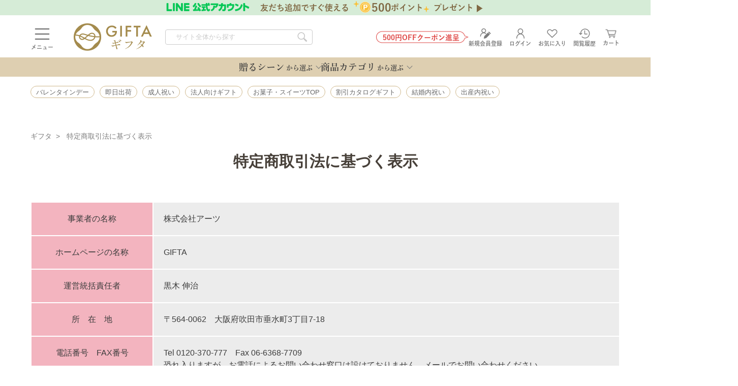

--- FILE ---
content_type: text/html; charset=utf-8
request_url: https://gift-shop.jp/page/company/tokuteisho/
body_size: 13815
content:
<!DOCTYPE html>
<html lang="ja-JP">
  <head>
    
    
    <meta name="csrf-param" content="authenticity_token" />
<meta name="csrf-token" content="k9eevcd419LZoOTPoZDYiaOXESEoi_0xBXrDSBXncUNrKvuDW9oMJvoT9tkxG-eLUzo6oP7ZVNKko5KLGq9Plg" />
    
      <link rel="shortcut icon"  type="image/x-icon" href="https://gift-shop.jp/gs/favicon.ico?ver=1.0">

<meta charset="UTF-8">
<meta name="copyright" content="Copyright(C) ARTS Co,.Ltd. All Rights Reserved.">
<meta name="description" content="" />
  <link rel="canonical" href="https://gift-shop.jp/page/company/tokuteisho/">
<meta name="robots" content="index, follow">
<meta property="og:type" content="website" />
<meta property="og:url" content="https://gift-shop.jp/page/company/tokuteisho/index.html" />
<meta property="og:title" content="特定商取引法に基づく表示" />
<meta property="og:description" content="" />
    <meta property="og:site_name" content="ギフタ" />
  <meta property="og:image" content="https://gift-shop.jp/shared/images/pc/header/logo.png" />

    
    <script>(function(w,d,s,l,i){w[l]=w[l]||[];w[l].push({'gtm.start':
    new Date().getTime(),event:'gtm.js'});var f=d.getElementsByTagName(s)[0],
    j=d.createElement(s),dl=l!='dataLayer'?'&l='+l:'';j.async=true;j.src=
    'https://www.googletagmanager.com/gtm.js?id='+i+dl;f.parentNode.insertBefore(j,f);
    })(window,document,'script','dataLayer','GTM-PHSBMK');</script>


    <meta name="viewport" content="width=1160">
  <title>特定商取引法に基づく表示｜ギフタ</title>

    <div id="GLOBAL_DATA_FIEALD">
  <data id="DATA_MYGLOBAL_RAILS_ENV" data-myglobal-rails-env="production"></data>
  <data id="DATA_MYGLOBAL_DEVICE" data-myglobal-device='PC''></data>
  <script src="https://d3buwmzgyqi3oc.cloudfront.net/assets/gs/components/myglobal-66f8a3bbdec006eba15054c7210bd40f22c86caa6732b57610086a7e4e7100a6.js"></script>
</div>


      <link rel="stylesheet" media="all" href="https://d3buwmzgyqi3oc.cloudfront.net/assets/gs/themas/master/page-08f762e98a62d80aa564371e3480667cb9c6bc64ee6d98a470bc55fed8e401fa.css" />

        <!-- マイページとカートのみ別jsを読み込む -->
    <script src="https://cdnjs.cloudflare.com/ajax/libs/vue/3.4.21/vue.global.min.js"></script>
    <script src="https://d3buwmzgyqi3oc.cloudfront.net/assets/gs-1c4cb893977ceec36f86dc280f6d2ccdf5181f404b6092d5389cad89772c1ffc.js"></script>

    
  <!-- Optimize Next -->
  <script>(function(p,r,o,j,e,c,t,g){
  p['_'+t]={};g=r.createElement('script');g.src='https://www.googletagmanager.com/gtm.js?id=GTM-'+t;r[o].prepend(g);
  g=r.createElement('style');g.innerText='.'+e+t+'{visibility:hidden!important}';r[o].prepend(g);
  r[o][j].add(e+t);setTimeout(function(){if(r[o][j].contains(e+t)){r[o][j].remove(e+t);p['_'+t]=0}},c)
  })(window,document,'documentElement','classList','loading',2000,'MDKTWLNM')</script>
<!-- webfont -->
<script type="text/javascript" src="//typesquare.com/3/tsst/script/ja/typesquare.js?66d68996c9604c4c93cc55c4ac1e02e5&auto_load_font=true&apply_to_pseudo=true&apply_to_hidden=true" charset="utf-8"></script>
    




    


<script defer type="application/ld+json">
[    {"@context":"http://schema.org/","@type":"WebSite","alternateName":"ギフタ","name":"ギフタ みんなが笑顔になるギフト専門店","potentialAction":{"@type":"SearchAction","query-input":"required name=search_term_string","target":"https://gift-shop.jp/search/?keywords={search_term_string}"},"url":"https://gift-shop.jp/"}
]
</script>

  </head>
  <body >
        <noscript><iframe src="https://www.googletagmanager.com/ns.html?id=GTM-PHSBMK"
    height="0" width="0" style="display:none;visibility:hidden"></iframe></noscript>

<!-- tagmaneger_noscript -->
      <header id="header" class="header ">
    <div class="js-header_menu_back header_menu_back"></div>
    <div class="js-header_fixed header_fixed js-header_height">
      <!-- ヘッダー上帯 -->
      <ul class="header__topbar font-YuGothic-B js-topbar_show  ">
  <li class="topbar_list topbar_list--cm">
    <div class="cm">
      <p class="free">
        <picture class="assetimg "><source width="154" height="22" srcset="https://d3buwmzgyqi3oc.cloudfront.net/shared/images/pc/header/topbar_free_item.png"><image src="https://d3buwmzgyqi3oc.cloudfront.net/shared/images/pc/header/topbar_free_item.png" width="154" height="22" loading="eager" alt="送料無料商品"></image></source></picture>
        <span>3,500</span>点以上
      </p>
        <p class="sokujitsu"><span>13</span>時までのご注文で<img src='https://d3buwmzgyqi3oc.cloudfront.net/shared/images/pc/header/topbar_sokujitsu.png' alt="即日出荷" width="140" height="28"></p>
    </div>
  </li>
  <li class="topbar_list topbar_list--line" style="display:none;">
    <p class="line">
      <a href="https://lin.ee/o3ABubOp">
        <span class="tx">友だち追加ですぐ使える<span class="point">500</span><span class="point_tx">ポイント</span><span class="guide">プレゼント</span></span>
        <picture class="assetimg "><source width="198" height="28" srcset="https://d3buwmzgyqi3oc.cloudfront.net/shared/images/pc/header/topbar_line.png"><image src="https://d3buwmzgyqi3oc.cloudfront.net/shared/images/pc/header/topbar_line.png" width="198" height="28" loading="eager" alt="LINE友だち追加で500ポイントプレゼント"></image></source></picture>
      </a>
    </p>
  </li>
</ul>

      <!-- メインヘッダー -->
      <div class="header__main">
        <div class="menu_icon">
          <a id="js-menu_open">
            <picture class="assetimg "><source width="36" height="36" srcset="https://d3buwmzgyqi3oc.cloudfront.net/shared/images/pc/header/menu_icon.png"><image src="https://d3buwmzgyqi3oc.cloudfront.net/shared/images/pc/header/menu_icon.png" width="36" height="36" loading="eager" alt="メニューを見る"></image></source></picture>
            <p class="icon_tx font-YuGothic-B">メニュー</p>
          </a>
        </div>

        <div class="site_logo">
          
            <a href="/">
              <picture class="assetimg "><source width="154" height="54" srcset="https://d3buwmzgyqi3oc.cloudfront.net/shared/images/pc/header/logo_gifta.png"><image src="https://d3buwmzgyqi3oc.cloudfront.net/shared/images/pc/header/logo_gifta.png" width="154" height="54" loading="eager" alt="GIFTA ギフタ ロゴ"></image></source></picture>
            </a>
        </div>

        <div id="word_search_box" class="js-keywordSearch">
          <input type="text" placeholder="サイト全体から探す" class="text_input" size="50">
          <p id="word_search_btn" class="js-keywordSearchBtn" data-href="/search"><a href="javascript: void(0);" class="tagFireKeyword"></a></p>
        </div>

        <ul class="other_icon">
            <li class="coupon_tx">
              <img src='https://d3buwmzgyqi3oc.cloudfront.net/shared/images/pc/header/bg_coupon.png' alt="新規会員登録する" width="182"  height="25">
              <p class="font-YuGothic-B">500円OFFクーポン進呈</p>
            </li>
            <li class="new_member">
              <a href="/members/new">
                <img src='https://d3buwmzgyqi3oc.cloudfront.net/shared/images/pc/header/new_member_icon.png' alt="新規会員登録する" width="25"  height="24">
                <p class="icon_tx font-YuGothic-B">新規会員登録</p>
              </a>
            </li>
            <li>
              <a href="/member_logins/new">
                <img src='https://d3buwmzgyqi3oc.cloudfront.net/shared/images/pc/header/login_icon.png' alt="ログインする" width="25"  height="24">
                <p class="icon_tx font-YuGothic-B">ログイン</p>
              </a>
            </li>

          <li class="fav">
              <a href="/member_logins/new">
                <img src='https://d3buwmzgyqi3oc.cloudfront.net/shared/images/pc/header/fav_icon.png' alt="お気に入り商品を見る" width="25"  height="24">
                <p class="icon_tx font-YuGothic-B">お気に入り</p>
              </a>
          </li>

          <li class="history">
            <a href="/browsed_items">
              <img src='https://d3buwmzgyqi3oc.cloudfront.net/shared/images/pc/header/history_icon.png' alt="閲覧履歴" width="25"  height="24">
              <p class="icon_tx font-YuGothic-B">閲覧履歴</p>
            </a>
          </li>

            <li>
              <a href="/member_logins/new">
                <img src='https://d3buwmzgyqi3oc.cloudfront.net/shared/images/pc/header/cart_icon.png' alt="カートを見る" width="23"  height="18">
                <p class="icon_tx font-YuGothic-B">カート</p>
</a>            </li>
        </ul>
      </div>

      <!-- ハンバーガーメニュー -->
      <aside id="GasScrapingMenu">
  <div class="aside_menu">
      <p id="menuCloseButton" class="font-YuGothic-B">閉じる</p>
    <div class="aside_menu_top">
        <ul class="aside_menu_member">
          <li class="aside_menu_btn new_member">
            <a href="/members/new">
              <picture class="assetimg "><source width="30" height="30" srcset="https://d3buwmzgyqi3oc.cloudfront.net/shared/images/pc/header/aside_new_icon.png"><image src="https://d3buwmzgyqi3oc.cloudfront.net/shared/images/pc/header/aside_new_icon.png" width="30" height="30" loading="eager" alt="新規会員登録する"></image></source></picture>
              <p class="font-YuGothic-B">新規会員登録</p>
</a>          </li>
          <li class="aside_menu_btn login">
            <a href="/member_logins/new">
              <picture class="assetimg "><source width="30" height="30" srcset="https://d3buwmzgyqi3oc.cloudfront.net/shared/images/pc/header/aside_login_icon.png"><image src="https://d3buwmzgyqi3oc.cloudfront.net/shared/images/pc/header/aside_login_icon.png" width="30" height="30" loading="eager" alt="ログインする"></image></source></picture>
              <p class="font-YuGothic-B">ログイン</p>
</a>          </li>
            <li class="coupon_tx">
              <p class="font-YuGothic-B">500円OFF<br>クーポン進呈</p>
            </li>
          <li class="aside_menu_tx">
            <p><strong>無料</strong>の会員登録をしていただくと、注文履歴の確認やアドレス帳など、便利なマイページ機能をご利用いただけます</p>
          </li>
        </ul>
      <p class="word_search_tx font-YuGothic-B">商品を絞り込む</p>
      <div id="word_search_box" class="js-keywordSearchMenu">
        <input type="text" placeholder="サイト全体から探す" class="text_input" size="9">
        <p id="word_search_btn" class="js-keywordSearchMenuBtn" data-href="/search">
          <picture class="assetimg "><source width="26" height="26" srcset="https://d3buwmzgyqi3oc.cloudfront.net/shared/images/pc/header/search.png"><image src="https://d3buwmzgyqi3oc.cloudfront.net/shared/images/pc/header/search.png" width="26" height="26" loading="eager" alt="検索アイコン"></image></source></picture>
        </p>
      </div>

    </div>
      <nav class="font-YuGothic-B">
        <div class="upper_menu">
          <div class="menu_wrap group_bottom">
            <p class="menu_title no-slidetoggle"><a href="/" class="font-YuGothic-B">ギフタ総合TOP</a></p>
          </div>
          <div class="menu_wrap_line menu_wrap_line--thin"></div>
            <div class="menu_wrap">
              <p class="js-slidetoggle menu_title font-YuGothic-B">季節のギフト</p>
              <div class="menu_list no-slidetoggle_list" style="display: none;">
                  <p class="js-sub_menu_back sub_menu_back">季節のギフト</p>
                <ul class="sub_title__ul">
                  <!-- 母の日 -->
<!--
<li class="menu_sub_title">
  <a href="/mothersday/">
    <img src="/shared/images/pc/header/icon/mothersday.png" alt="母の日アイコン">
    <p>母の日</p>
  </a>
</li>
-->
<!-- 父の日 -->
<!--
<li class="menu_sub_title">
  <a href="/fathersday/">
    <img src="/shared/images/pc/header/icon/fathersday.png" alt="父の日アイコン">
    <p>父の日</p>
  </a>
</li>
-->
<!-- お中元 -->
<!-- <li class="menu_sub_title">
  <a href="/ochugen/">
    <img src="/shared/images/pc/header/icon/ochugen.png" alt="お中元アイコン">
    <p>お中元</p>
  </a>
</li> -->
<!-- 敬老の日 -->
<!-- <li class="menu_sub_title">
  <a href="/keirou/">
    <img src="/shared/images/pc/header/icon/keirou.png" alt="敬老の日アイコン">
    <p>敬老の日</p>
  </a>
</li> -->
<!-- お歳暮 -->
<!-- <li class="menu_sub_title">
  <a href="/oseibo/">
    <img src="/shared/images/pc/header/icon/oseibo.png" alt="お歳暮アイコン">
    <p>お歳暮</p>
  </a>
</li> -->
<!-- お年賀 -->
<!-- <li class="menu_sub_title">
  <a href="/onenga/">
    <img src="/shared/images/pc/header/icon/onenga.png" alt="お年賀アイコン">
    <p>お年賀</p>
  </a>
</li> -->
<!-- クリスマス -->
<!-- <li class="menu_sub_title">
  <a href="/xmas/">
    <img src="/shared/images/pc/header/icon/xmas.png" alt="クリスマスアイコン">
    <p>クリスマス</p>
  </a>
</li> -->
<!-- おせち -->
<!--
<li class="menu_sub_title">
  <a href="/feature/osechi/">
    <img src="/shared/images/pc/header/icon/osechi.png" alt="おせちアイコン">
    <p>おせち</p>
  </a>
</li>
-->
<!-- バレンタインデー -->
<li class="menu_sub_title">
  <a href="/valentine_day/">
    <img src="/shared/images/pc/header/icon/valentine_day.png" alt="バレンタインデーアイコン">
    <p>バレンタインデー</p>
  </a>
</li>
<!-- ホワイトデー -->
<!--
<li class="menu_sub_title">
  <a href="/white_day/">
    <img src="/shared/images/pc/header/icon/white_day.png" alt="ホワイトデーアイコン">
    <p>ホワイトデー</p>
  </a>
</li>
-->
                </ul>
              </div>
            </div>
          <div class="menu_wrap">
            <p class="js-slidetoggle menu_title font-YuGothic-B">お返し・内祝い</p>
            <div class="menu_list no-slidetoggle_list" style="display: none;">
                <p class="js-sub_menu_back sub_menu_back">お返し・内祝い</p>
              <ul class="sub_title__ul">
                <!-- 出産内祝い -->
<li class="menu_sub_title">
  <a href="/syussanuchiiwai/">
    <img src="/shared/images/pc/header/icon/syussanuchiiwai.png" alt="出産内祝いアイコン">
    <p>出産内祝い</p>
  </a>
</li>
<!-- 結婚内祝い -->
<li class="menu_sub_title">
  <a href="/kekkonuchiiwai/">
    <img src="/shared/images/pc/header/icon/kekkonuchiiwai.png" alt="結婚内祝いアイコン">
    <p>結婚内祝い</p>
  </a>
</li>
<!-- 快気祝い -->
<li class="menu_sub_title">
  <a href="/kaikiiwai/">
    <img src="/shared/images/pc/header/icon/kaikiiwai.png" alt="快気祝いアイコン">
    <p>快気祝い</p>
  </a>
</li>
<!-- 入学祝いのお返し -->
<!-- <li class="menu_sub_title">
  <a href="/nyugakuuchiiwai/">
    <img src="/shared/images/pc/header/icon/nyugakuiwainookaeshi.png" alt="入学祝いのお返しアイコン">
    <p>入学祝いのお返し</p>
  </a>
</li> -->
<!-- 新築・引っ越し祝いのお返し -->
<li class="menu_sub_title">
  <a href="/shinchikuuchiiwai/">
    <img src="/shared/images/pc/header/icon/shinchikuiwainookaeshi.png" alt="新築・引っ越し祝いアイコン">
    <p>新築・引っ越し祝<br class="sp">い<br class="pc">のお返し</p>
  </a>
</li>
              </ul>
            </div>
          </div>
          <div class="menu_wrap">
            <p class="js-slidetoggle menu_title font-YuGothic-B">お祝い</p>
            <div class="menu_list no-slidetoggle_list" style="display: none;">
                <p class="js-sub_menu_back sub_menu_back">お祝い</p>
              <ul class="sub_title__ul">
                <!-- 出産祝い -->
<li class="menu_sub_title">
  <a href="/syussaniwai/">
    <img src="/shared/images/pc/header/icon/syussaniwai.png" alt="出産祝いアイコン">
    <p>出産祝い</p>
  </a>
</li>
<!-- 結婚祝い -->
<li class="menu_sub_title">
  <a href="/kekkoniwai/">
    <img src="/shared/images/pc/header/icon/kekkoniwai.png" alt="結婚祝いアイコン">
    <p>結婚祝い</p>
  </a>
</li>
<!-- 誕生日祝い -->
<li class="menu_sub_title">
  <a href="/birthday/">
    <img src="/shared/images/pc/header/icon/birthday.png" alt="誕生日アイコン">
    <p>誕生日祝い</p>
  </a>
</li>
<!-- 還暦祝い -->
<li class="menu_sub_title">
  <a href="/kanrekiiwai/">
    <img src="/shared/images/pc/header/icon/kanrekiiwai.png" alt="還暦祝いアイコン">
    <p>還暦祝い</p>
  </a>
</li>
<!-- 成人祝い -->
<li class="menu_sub_title">
  <a href="/seijiniwai/">
    <img src="/shared/images/pc/header/icon/seijiniwai.png" alt="成人祝いアイコン">
    <p>成人祝い</p>
  </a>
</li>
<!-- 就職祝い -->
<li class="menu_sub_title">
  <a href="/syusyokuiwai/">
    <img src="/shared/images/pc/header/icon/syusyokuiwai.png" alt="就職祝いアイコン">
    <p>就職祝い</p>
  </a>
</li>
<!-- 退職祝い -->
<li class="menu_sub_title">
  <a href="/taisyokuiwai/">
    <img src="/shared/images/pc/header/icon/taishoku.png" alt="退職祝いアイコン">
    <p>退職祝い</p>
  </a>
</li>
<!-- 入学・入園祝い -->
<!-- <li class="menu_sub_title">
  <a href="/nyugaku_nyueniwai/">
    <img src="/shared/images/pc/header/icon/nyugaku.png" alt="入学・入園祝いアイコン">
    <p>入学・入園祝い</p>
  </a>
</li> -->
<!-- 卒業祝い -->
<li class="menu_sub_title">
  <a href="/sotsugyoiwai/">
    <img src="/shared/images/pc/header/icon/sotsugyou.png" alt="卒業祝いアイコン">
    <p>卒業祝い</p>
  </a>
</li>
<!-- 新築・引っ越し祝い -->
<li class="menu_sub_title">
  <a href="/shinchikuiwai/">
    <img src="/shared/images/pc/header/icon/shinchikuiwai.png" alt="新築・引っ越し祝いアイコン">
    <p>新築・引っ越し祝い</p>
  </a>
</li>

              </ul>
            </div>
          </div>
          <div class="menu_wrap">
            <p class="js-slidetoggle menu_title font-YuGothic-B">弔事・お悔やみ</p>
            <div class="menu_list no-slidetoggle_list" style="display: none;">
                <p class="js-sub_menu_back sub_menu_back">弔事・お悔やみ</p>
              <ul class="sub_title__ul">
                <!-- 香典返し -->
<li class="menu_sub_title">
  <a href="/koudengaeshi/">
    <img src="/shared/images/pc/header/icon/koudengaeshi.png" alt="香典返しアイコン">
    <p>香典返し</p>
  </a>
</li>
<!-- 法事お返し -->
<li class="menu_sub_title">
  <a href="/houji/">
    <img src="/shared/images/pc/header/icon/houji.png" alt="法事お返しアイコン">
    <p>法事お返し</p>
  </a>
</li>
<!-- お供え -->
<li class="menu_sub_title">
  <a href="/osonae/">
    <img src="/shared/images/pc/header/icon/osonae.png" alt="お供えアイコン">
    <p>お供え</p>
  </a>
</li>
              </ul>
            </div>
          </div>
          <div class="menu_wrap group_bottom">
            <p class="js-slidetoggle menu_title font-YuGothic-B">その他</p>
            <div class="menu_list" style="display: none;">
                <p class="js-sub_menu_back sub_menu_back">その他</p>
              <ul class="sub_title__ul">
                <!-- お見舞い -->
<li class="menu_sub_title">
  <a href="/omimai/">
    <img src="/shared/images/pc/header/icon/omimai.png" alt="お見舞いアイコン">
    <p>お見舞い</p>
  </a>
</li>
<!-- 手みやげ -->
<li class="menu_sub_title">
  <a href="/temiyage/">
    <img src="/shared/images/pc/header/icon/temiyage.png" alt="手みやげアイコン">
    <p>手みやげ</p>
  </a>
</li>

<!-- 法人向け -->
<li class="menu_sub_title">
  <a href="/business/">
    <img src="/shared/images/pc/header/icon/houjin.png" alt="法人向けアイコン">
    <p>法人向け</p>
  </a>
</li>
              </ul>
            </div>
          </div>
          <div class="menu_wrap_line menu_wrap_line--thin"></div>
          <div class="menu_wrap group_bottom">
            <p class="js-slidetoggle menu_title font-YuGothic-B">商品カテゴリから選ぶ</p>
            <ul class="menu_list" style="display: none;">
                <p class="js-sub_menu_back sub_menu_back">商品カテゴリから選ぶ</p>
              <li class="menu_sub_title js-slidetoggle-sub">
                <div class="menu_sub_title__wrap">
                  <img src="/shared/images/pc/header/icon/sweets.png" alt="お菓子・スイーツアイコン">
                  <p>お菓子・スイーツ</p>
                </div>
                <ul class="menu_third" style="display: none;">
                  <li><a href="/products/sweets/"><p>お菓子・スイーツTOP</p></a></li>
                  <li><a href="/products/sweets/yougashi/"><p>洋菓子</p></a></li>
                  <li><a href="/products/sweets/wagashi/"><p>和菓子</p></a></li>
                  <li><a href="/products/sweets/barfood/"><p>スナック・おつまみ</p></a></li>
                </ul>
              </li>
              <li class="menu_sub_title js-slidetoggle-sub">
                <div class="menu_sub_title__wrap">
                  <img src="/shared/images/pc/header/icon/gourmet.png" alt="グルメアイコン">
                  <p>グルメ</p>
                </div>
                <ul class="menu_third" style="display: none;">
                  <li><a href="/products/gourmet/"><p>グルメTOP</p></a></li>
                  <li><a href="/products/gourmet/meat/"><p>お肉・ハム・ソーセージ</p></a></li>
                  <li><a href="/products/gourmet/seafood/"><p>魚介類・水産加工品</p></a></li>
                  <li><a href="/products/gourmet/souzai/"><p>総菜</p></a></li>
                  <li><a href="/products/gourmet/rice/"><p>米・米加工品</p></a></li>
                  <li><a href="/products/gourmet/noodle/"><p>麺</p></a></li>
                  <li><a href="/products/gourmet/preserved/"><p>佃煮・漬物</p></a></li>
                  <li><a href="/products/gourmet/dried/"><p>乾物</p></a></li>
                  <li><a href="/products/gourmet/seasoning/"><p>調味料</p></a></li>
                  <li><a href="/products/gourmet/fruits/"><p>フルーツ</p></a></li>
                  <li><a href="/products/gourmet/dairy/"><p>乳製品</p></a></li>
                  <li><a href="/products/gourmet/emergency/"><p>非常食・保存食</p></a></li>
                </ul>
              </li>
              <li class="menu_sub_title js-slidetoggle-sub">
                <div class="menu_sub_title__wrap">
                  <img src="/shared/images/pc/header/icon/drink.png" alt="ドリンクアイコン">
                  <p>ドリンク</p>
                </div>
                <ul class="menu_third" style="display: none;">
                  <li><a href="/products/drinks/"><p>ドリンクTOP</p></a></li>
                  <li><a href="/products/drinks/tea_coffee/"><p>お茶・コーヒー</p></a></li>
                  <li><a href="/products/drinks/juice/"><p>ジュース</p></a></li>
                  <li><a href="/products/drinks/alcohol/"><p>お酒（酒類）</p></a></li>
                </ul>
              </li>
              <li class="menu_sub_title js-slidetoggle-sub">
                <div class="menu_sub_title__wrap">
                  <img src="/shared/images/pc/header/icon/cataloggift.png" alt="カタログギフトアイコン">
                  <p>カタログギフト</p>
                </div>
                <ul class="menu_third" style="display: none;">
                  <li><a href="/products/catalog_gift/"><p>カタログギフトTOP</p></a></li>
                  <li><a href="/products/catalog_gift/discount/"><p>割引カタログギフト</p></a></li>
                  <li><a href="/products/catalog_gift/sougou/"><p>総合カタログギフト</p></a></li>
                  <li><a href="/products/catalog_gift/gourmet_c/"><p>グルメカタログギフト</p></a></li>
                  <li><a href="/products/catalog_gift/baby_kids/"><p>べビー・キッズ向けカタログギフト</p></a></li>
                  <li><a href="/products/catalog_gift/experience/"><p>体験カタログギフト</p></a></li>
                  <li><a href="/products/catalog_gift/other_catalog_gift/"><p>その他のカタログギフト</p></a></li>
                </ul>
              </li>
              <li class="menu_sub_title js-slidetoggle-sub">
                <div class="menu_sub_title__wrap">
                  <img src="/shared/images/pc/header/icon/interior.png" alt="ホーム・ライフスタイルアイコン">
                  <p>ホーム・ライフスタイル</p>
                </div>
                <ul class="menu_third" style="display: none;">
                  <li><a href="/products/home/"><p>ホーム・ライフスタイルTOP</p></a></li>
                  <li><a href="/products/home/kitchen/"><p>キッチン・テーブルウェア</p></a></li>
                  <li><a href="/products/home/linen/"><p>タオル・寝具</p></a></li>
                  <li><a href="/products/home/interior/"><p>インテリア・リビング雑貨</p></a></li>
                  <li><a href="/products/home/household/"><p>日用品・家庭用品</p></a></li>
                  <li><a href="/products/home/butugu/"><p>仏具・お供え物</p></a></li>
                  <li><a href="/products/home/beauty/"><p>ビューティー・ヘルスケア用品</p></a></li>
                  <li><a href="/products/home/flower/"><p>フラワーギフト</p></a></li>
                  <li><a href="/products/home/babygoods/"><p>キッズ・ベビー用品</p></a></li>
                  <li><a href="/products/home/outdoor/"><p>アウトドアグッズ</p></a></li>
                </ul>
              </li>
              <li class="menu_sub_title js-slidetoggle-sub">
                <div class="menu_sub_title__wrap">
                  <img src="/shared/images/pc/header/icon/bag.png" alt="ファッションアイコン">
                  <p>ファッション</p>
                </div>
                <ul class="menu_third" style="display: none;">
                  <li><a href="/products/fashion/"><p>ファッションTOP</p></a></li>
                  <li><a href="/products/fashion/fashion_zakka/"><p>ファッション雑貨</p></a></li>
                  <li><a href="/products/fashion/bag/"><p>バッグ</p></a></li>
                </ul>
              </li>
            </ul>
          </div>
          <div class="menu_wrap_line menu_wrap_line--thin"></div>
          <div class="menu_wrap group_bottom">
            <p class="menu_title no-slidetoggle font-YuGothic-B"><a href="/brand/">ブランドから選ぶ</a></p>
          </div>
          <div class="menu_wrap_line"></div>
          <div class="menu_wrap guide">
            <p class="js-slidetoggle menu_title font-YuGothic-B">ご利用ガイド</p>
            <ul class="menu_list no-slidetoggle_list" style="display: none;">
              <!-- ご利用ガイド -->
  <li class="js-sub_menu_back sub_menu_back font-YuGothic-B">ご利用ガイド</li>
<div class="twocol_inner">
  <li class="menu_list_large"><a href="/page/guide/">ご利用ガイドTOP</a></li>
  <li class="menu_list_large"><a href="/page/guide/parts/guide_flow">ご注文について</a></li>
  <li class="menu_list_large"><a href="/page/guide/parts/mypage">会員サービスについて</a></li>
  <li class="menu_list_large"><a href="/page/guide/parts/cart">買い物かごの操作について</a></li>
  <li class="menu_list_large"><a href="/page/guide/parts/payment">お支払いについて</a></li>
  <li class="menu_list_large"><a href="/page/guide/parts/reciept">納品書・領収書について</a></li>
  <li class="menu_list_large"><a href="/page/guide/parts/nouki">商品のお届けについて</a></li>
</div>
<div class="twocol_inner">
  <li class="menu_list_large"><a href="/page/guide/parts/delivery">送料・配送について</a></li>
  <li class="menu_list_large"><a href="/page/guide/parts/cancel">返品・交換・キャンセルについて</a></li>
  <li class="menu_list_large"><a href="/page/guide/parts/catalog">カタログギフトについて</a></li>
  <li class="menu_list_large"><a href="/page/guide/parts/wrapping">ギフトラッピングについて</a></li>
  <li class="menu_list_large"><a href="/page/guide/parts/photocard">写真入りメッセージカードの作成方法</a></li>
  <li class="menu_list_large"><a href="/page/guide/parts/member_benefit">会員様特典について</a></li>
</div>
            </ul>
          </div>
          <div class="menu_wrap">
            <p class="js-slidetoggle menu_title font-YuGothic-B">お客様サポート</p>
            <ul class="menu_list no-slidetoggle_list" style="display: none;">
              <li class="js-sub_menu_back sub_menu_back font-YuGothic-B">お客様サポート</li>
<li class="menu_list_large"><a href="https://qa.arts-net.co.jp/?site_domain=gift-shop">よくいただくご質問</a></li>
<li class="menu_list_large"><a href="https://qa.arts-net.co.jp/helpdesk?category_id=770&amp;faq_id=&amp;site_domain=gift-shop">お問い合わせ</a></li>
<li class="menu_list_large"><a href="/page/voice/">お客様の声</a></li>
<li class="menu_list_large"><a href="/page/service/">アフターフォロー</a></li>
            </ul>
          </div>
          <div class="menu_wrap">
            <p class="js-slidetoggle menu_title font-YuGothic-B">コラム</p>
            <ul class="menu_list no-slidetoggle_list" style="display: none;">
                <li class="js-sub_menu_back sub_menu_back font-YuGothic-B">コラム</li>
<li class="menu_list_large"><a href="https://gift-shop.jp/syussaniwai/column/">出産祝い</a></li>
<li class="menu_list_large"><a href="https://gift-shop.jp/syussanuchiiwai/column/">出産内祝い</a></li>
<li class="menu_list_large"><a href="https://gift-shop.jp/kekkoniwai/column/">結婚祝い</a></li>
<li class="menu_list_large"><a href="https://gift-shop.jp/kekkonuchiiwai/column/">結婚内祝い</a></li>
<li class="menu_list_large"><a href="https://gift-shop.jp/houjin/column/">法人向け</a></li>
<li class="menu_list_large"><a href="https://gift-shop.jp/koudengaeshi/column/">香典返し</a></li>
<li class="menu_list_large"><a href="https://gift-shop.jp/houji/column/">法要のお返し</a></li>
<li class="menu_list_large"><a href="https://gift-shop.jp/birthday/column/">誕生日</a></li>
<li class="menu_list_large"><a href="https://gift-shop.jp/taisyokuiwai/column/">退職祝い</a></li>
<li class="menu_list_large"><a href="https://gift-shop.jp/kaikiiwai/column/">快気祝い</a></li>
<li class="menu_list_large"><a href="https://gift-shop.jp/shinchikuiwai/column/">新築祝い</a></li>
<li class="menu_list_large"><a href="https://gift-shop.jp/shinchikuuchiiwai/column/">新築内祝い</a></li>
<li class="menu_list_large"><a href="https://gift-shop.jp/onenga/column/">お年賀</a></li>
<li class="menu_list_large"><a href="https://gift-shop.jp/valentine_day/column/">バレンタインデー</a></li>
<li class="menu_list_large"><a href="https://gift-shop.jp/white_day/column/">ホワイトデー</a></li>
<li class="menu_list_large"><a href="https://gift-shop.jp/nyugaku_nyueniwai/column/">入学・入園のお祝い</a></li>
<li class="menu_list_large"><a href="https://gift-shop.jp/ochugen/column/">お中元</a></li>
<li class="menu_list_large"><a href="https://gift-shop.jp/oseibo/column/">お歳暮</a></li>
<li class="menu_list_large"><a href="https://gift-shop.jp/xmas/column/">クリスマス</a></li>
<li class="menu_list_large"><a href='https://gift-shop.jp/sweets/column/'>スイーツ・お菓子</a></li>
            </ul>
          </div>
          <div class="menu_wrap">
            <p class="js-slidetoggle menu_title font-YuGothic-B">私たちについて</p>
            <ul class="menu_list no-slidetoggle_list" style="display: none;">
                <li class="js-sub_menu_back sub_menu_back font-YuGothic-B">私たちについて</li>
<li class="menu_list_large"><a href="/page/company/gifta/">GIFTA(ギフタ)とは</a></li>
<li class="menu_list_large"><a href="/page/company/">運営会社（会社情報）</a></li>
<li class="menu_list_large"><a href="/page/company/tokuteisho/">特定商取引法に基づく表示</a></li>
<li class="menu_list_large"><a href="/page/company/privacy/">個人情報の取扱いについて</a></li>
<li class="menu_list_large"><a href="/page/company/kiyaku/">利用規約</a></li>
            </ul>
          </div>
          <div class="menu_wrap our_service">
            <p class="js-slidetoggle menu_title font-YuGothic-B">株式会社アーツ運営のサービス</p>
            <ul class="menu_list no-slidetoggle_list" style="display: none;">
              <li class="menu_list_large">
  <a href="https://gift-shop.jp/">GIFTA（ギフタ）</a>
</li>
<li class="menu_list_large">
  <a href="https://hamburg-no-torico.jp/" target="_blank">ハンバーグのとりこ</a>
</li>
<li class="menu_list_large">
  <a href="https://chouchou-wine.jp/" target="_blank">シュシュワイン</a>
</li>
<li class="menu_list_large">
  <a href="https://www.hongawa-k.com/" target="_blank">名入れ記念品の専門店 本革工房</a>
</li>
<li class="menu_list_large">
  <a href="https://smilenow.jp/" target="_blank">ソーシャルギフトショップ スマイルナウ</a>
</li>
<li class="menu_list_large">
  <a href="https://www.hakura-randsel.jp" target="_blank">羽倉ランドセル</a>
</li>
<li class="menu_list_large">
  <a href="https://acrylfactory.jp/" target="_blank">アクリルファクトリー</a>
</li>
<li class="menu_list_large">
  <a href="https://arts-business.jp" target="_blank">スピード印刷センター</a>
</li>
<li class="menu_list_large">
  <a href="https://o-tayori.com" target="_blank">おたより本舗</a>
</li>
            </ul>
          </div>
          <ul class="aside_bottom font-YuGothic-B">
            <ul>
              <li class="aside_menu_btn question">
                <a href="https://qa.arts-net.co.jp/?site_domain=gift-shop" target="_blank">
                  <picture class="assetimg "><source width="25" height="25" srcset="https://d3buwmzgyqi3oc.cloudfront.net/shared/images/pc/header/aside_question_icon.png"><image src="https://d3buwmzgyqi3oc.cloudfront.net/shared/images/pc/header/aside_question_icon.png" width="25" height="25" loading="eager" alt="よくいただくご質問"></image></source></picture>
                  <p>よくいただく<br>ご質問</p>
                </a>
              </li>
              <li class="aside_menu_btn mail">
                <a href="https://qa.arts-net.co.jp/helpdesk?category_id=770&amp;faq_id=&amp;site_domain=gift-shop" target="_blank">
                  <picture class="assetimg "><source width="24" height="16" srcset="https://d3buwmzgyqi3oc.cloudfront.net/shared/images/pc/header/aside_mail_icon.png"><image src="https://d3buwmzgyqi3oc.cloudfront.net/shared/images/pc/header/aside_mail_icon.png" width="24" height="16" loading="eager" alt="お問い合わせ"></image></source></picture>
                  <p>お問い合わせ</p>
                </a>
              </li>
            </ul>
            <ul class="aside_link_sns">
              <li><a href="https://twitter.com/ArtsGift_Shop" target="_blank" rel="nofollow noopener">
                <picture class="assetimg "><source width="30" height="30" srcset="https://d3buwmzgyqi3oc.cloudfront.net/shared/images/pc/common/icon_twitter_black.png"><image src="https://d3buwmzgyqi3oc.cloudfront.net/shared/images/pc/common/icon_twitter_black.png" width="30" height="30" loading="lazy" alt="twitterアイコン"></image></source></picture>
              </a></li>
              <li><a href="https://www.youtube.com/channel/UC8q_JSTOlnqFCXaep9xCcCg" target="_blank" rel="nofollow noopener">
                <picture class="assetimg "><source width="30" height="30" srcset="https://d3buwmzgyqi3oc.cloudfront.net/shared/images/pc/common/icon_youtube.png"><image src="https://d3buwmzgyqi3oc.cloudfront.net/shared/images/pc/common/icon_youtube.png" width="30" height="30" loading="lazy" alt="youtubeアイコン"></image></source></picture>
              </a></li>
              <!-- <li><a href="#" target="_blank"><img src="/shared/images/#{mobile_dir}/common/icon_line.png" alt="line"></a></li> -->
              <!-- <li><a href="https://www.facebook.com/ArtsGift/" target="_blank" rel="nofollow noopener"><img src="/shared/images/#{mobile_dir}/common/icon_facebook.png" alt="facebook"></a></li> -->
            </ul>
          </ul>
        </div>
      </nav>
  </div>
</aside>
    </div>
        <!-- Gナビ -->
        <div id="nav" class="header__nav">
          <ul class="nav_list nav_list_v2" id="GasScrapingGnav">
            <li class="aco_flag">
              <p class="js-nav_open nav_title mincho">贈るシーン<span>から選ぶ</span></p>
              <div class="menu_second_list_wrap youto js-open_list font-YuGothic-B">
                  <div class="menu_second_wrap first_row">
                    <p class="menu_second_wrap__title">季節のギフト</p>
                    <ul class="menu_second_list"><!-- 母の日 -->
<!--
<li class="menu_sub_title">
  <a href="/mothersday/">
    <img src="/shared/images/pc/header/icon/mothersday.png" alt="母の日アイコン">
    <p>母の日</p>
  </a>
</li>
-->
<!-- 父の日 -->
<!--
<li class="menu_sub_title">
  <a href="/fathersday/">
    <img src="/shared/images/pc/header/icon/fathersday.png" alt="父の日アイコン">
    <p>父の日</p>
  </a>
</li>
-->
<!-- お中元 -->
<!-- <li class="menu_sub_title">
  <a href="/ochugen/">
    <img src="/shared/images/pc/header/icon/ochugen.png" alt="お中元アイコン">
    <p>お中元</p>
  </a>
</li> -->
<!-- 敬老の日 -->
<!-- <li class="menu_sub_title">
  <a href="/keirou/">
    <img src="/shared/images/pc/header/icon/keirou.png" alt="敬老の日アイコン">
    <p>敬老の日</p>
  </a>
</li> -->
<!-- お歳暮 -->
<!-- <li class="menu_sub_title">
  <a href="/oseibo/">
    <img src="/shared/images/pc/header/icon/oseibo.png" alt="お歳暮アイコン">
    <p>お歳暮</p>
  </a>
</li> -->
<!-- お年賀 -->
<!-- <li class="menu_sub_title">
  <a href="/onenga/">
    <img src="/shared/images/pc/header/icon/onenga.png" alt="お年賀アイコン">
    <p>お年賀</p>
  </a>
</li> -->
<!-- クリスマス -->
<!-- <li class="menu_sub_title">
  <a href="/xmas/">
    <img src="/shared/images/pc/header/icon/xmas.png" alt="クリスマスアイコン">
    <p>クリスマス</p>
  </a>
</li> -->
<!-- おせち -->
<!--
<li class="menu_sub_title">
  <a href="/feature/osechi/">
    <img src="/shared/images/pc/header/icon/osechi.png" alt="おせちアイコン">
    <p>おせち</p>
  </a>
</li>
-->
<!-- バレンタインデー -->
<li class="menu_sub_title">
  <a href="/valentine_day/">
    <img src="/shared/images/pc/header/icon/valentine_day.png" alt="バレンタインデーアイコン">
    <p>バレンタインデー</p>
  </a>
</li>
<!-- ホワイトデー -->
<!--
<li class="menu_sub_title">
  <a href="/white_day/">
    <img src="/shared/images/pc/header/icon/white_day.png" alt="ホワイトデーアイコン">
    <p>ホワイトデー</p>
  </a>
</li>
--></ul>
                  </div>
                <div class="menu_second_wrap first_row">
                  <p class="menu_second_wrap__title">お返し・内祝い</p>
                  <ul class="menu_second_list"><!-- 出産内祝い -->
<li class="menu_sub_title">
  <a href="/syussanuchiiwai/">
    <img src="/shared/images/pc/header/icon/syussanuchiiwai.png" alt="出産内祝いアイコン">
    <p>出産内祝い</p>
  </a>
</li>
<!-- 結婚内祝い -->
<li class="menu_sub_title">
  <a href="/kekkonuchiiwai/">
    <img src="/shared/images/pc/header/icon/kekkonuchiiwai.png" alt="結婚内祝いアイコン">
    <p>結婚内祝い</p>
  </a>
</li>
<!-- 快気祝い -->
<li class="menu_sub_title">
  <a href="/kaikiiwai/">
    <img src="/shared/images/pc/header/icon/kaikiiwai.png" alt="快気祝いアイコン">
    <p>快気祝い</p>
  </a>
</li>
<!-- 入学祝いのお返し -->
<!-- <li class="menu_sub_title">
  <a href="/nyugakuuchiiwai/">
    <img src="/shared/images/pc/header/icon/nyugakuiwainookaeshi.png" alt="入学祝いのお返しアイコン">
    <p>入学祝いのお返し</p>
  </a>
</li> -->
<!-- 新築・引っ越し祝いのお返し -->
<li class="menu_sub_title">
  <a href="/shinchikuuchiiwai/">
    <img src="/shared/images/pc/header/icon/shinchikuiwainookaeshi.png" alt="新築・引っ越し祝いアイコン">
    <p>新築・引っ越し祝<br class="sp">い<br class="pc">のお返し</p>
  </a>
</li></ul>
                </div>
                <div class="menu_second_wrap second_col first_row">
                  <p class="menu_second_wrap__title">お祝い</p>
                  <ul class="menu_second_list"><!-- 出産祝い -->
<li class="menu_sub_title">
  <a href="/syussaniwai/">
    <img src="/shared/images/pc/header/icon/syussaniwai.png" alt="出産祝いアイコン">
    <p>出産祝い</p>
  </a>
</li>
<!-- 結婚祝い -->
<li class="menu_sub_title">
  <a href="/kekkoniwai/">
    <img src="/shared/images/pc/header/icon/kekkoniwai.png" alt="結婚祝いアイコン">
    <p>結婚祝い</p>
  </a>
</li>
<!-- 誕生日祝い -->
<li class="menu_sub_title">
  <a href="/birthday/">
    <img src="/shared/images/pc/header/icon/birthday.png" alt="誕生日アイコン">
    <p>誕生日祝い</p>
  </a>
</li>
<!-- 還暦祝い -->
<li class="menu_sub_title">
  <a href="/kanrekiiwai/">
    <img src="/shared/images/pc/header/icon/kanrekiiwai.png" alt="還暦祝いアイコン">
    <p>還暦祝い</p>
  </a>
</li>
<!-- 成人祝い -->
<li class="menu_sub_title">
  <a href="/seijiniwai/">
    <img src="/shared/images/pc/header/icon/seijiniwai.png" alt="成人祝いアイコン">
    <p>成人祝い</p>
  </a>
</li>
<!-- 就職祝い -->
<li class="menu_sub_title">
  <a href="/syusyokuiwai/">
    <img src="/shared/images/pc/header/icon/syusyokuiwai.png" alt="就職祝いアイコン">
    <p>就職祝い</p>
  </a>
</li>
<!-- 退職祝い -->
<li class="menu_sub_title">
  <a href="/taisyokuiwai/">
    <img src="/shared/images/pc/header/icon/taishoku.png" alt="退職祝いアイコン">
    <p>退職祝い</p>
  </a>
</li>
<!-- 入学・入園祝い -->
<!-- <li class="menu_sub_title">
  <a href="/nyugaku_nyueniwai/">
    <img src="/shared/images/pc/header/icon/nyugaku.png" alt="入学・入園祝いアイコン">
    <p>入学・入園祝い</p>
  </a>
</li> -->
<!-- 卒業祝い -->
<li class="menu_sub_title">
  <a href="/sotsugyoiwai/">
    <img src="/shared/images/pc/header/icon/sotsugyou.png" alt="卒業祝いアイコン">
    <p>卒業祝い</p>
  </a>
</li>
<!-- 新築・引っ越し祝い -->
<li class="menu_sub_title">
  <a href="/shinchikuiwai/">
    <img src="/shared/images/pc/header/icon/shinchikuiwai.png" alt="新築・引っ越し祝いアイコン">
    <p>新築・引っ越し祝い</p>
  </a>
</li>
</ul>
                </div>
                <div class="menu_second_wrap">
                  <p class="menu_second_wrap__title">弔事・お悔やみ</p>
                  <ul class="menu_second_list"><!-- 香典返し -->
<li class="menu_sub_title">
  <a href="/koudengaeshi/">
    <img src="/shared/images/pc/header/icon/koudengaeshi.png" alt="香典返しアイコン">
    <p>香典返し</p>
  </a>
</li>
<!-- 法事お返し -->
<li class="menu_sub_title">
  <a href="/houji/">
    <img src="/shared/images/pc/header/icon/houji.png" alt="法事お返しアイコン">
    <p>法事お返し</p>
  </a>
</li>
<!-- お供え -->
<li class="menu_sub_title">
  <a href="/osonae/">
    <img src="/shared/images/pc/header/icon/osonae.png" alt="お供えアイコン">
    <p>お供え</p>
  </a>
</li></ul>
                </div>
                <div class="menu_second_wrap">
                  <p class="menu_second_wrap__title">その他</p>
                  <ul class="menu_second_list"><!-- お見舞い -->
<li class="menu_sub_title">
  <a href="/omimai/">
    <img src="/shared/images/pc/header/icon/omimai.png" alt="お見舞いアイコン">
    <p>お見舞い</p>
  </a>
</li>
<!-- 手みやげ -->
<li class="menu_sub_title">
  <a href="/temiyage/">
    <img src="/shared/images/pc/header/icon/temiyage.png" alt="手みやげアイコン">
    <p>手みやげ</p>
  </a>
</li>

<!-- 法人向け -->
<li class="menu_sub_title">
  <a href="/business/">
    <img src="/shared/images/pc/header/icon/houjin.png" alt="法人向けアイコン">
    <p>法人向け</p>
  </a>
</li></ul>
                </div>
              </div>
            </li>
            <li class="aco_flag">
              <p class="js-nav_open nav_title mincho">商品カテゴリ<span>から選ぶ</span></p>
              <div class="menu_second_list_wrap product js-open_list font-YuGothic-B">
                    <div class="menu_second_wrap sweets">
      <p class="menu_second_wrap__title ">お菓子・スイーツ</p>
      <ul class="menu_second_list">
          <li><a href="/products/sweets/"><p>お菓子・スイーツTOP</p></a></li>
          <li><a href="/products/sweets/yougashi/"><p>洋菓子</p></a></li>
          <li><a href="/products/sweets/wagashi/"><p>和菓子</p></a></li>
          <li><a href="/products/sweets/barfood/"><p>スナック・おつまみ</p></a></li>
      </ul>
    </div>
    <div class="menu_second_wrap gourmet">
      <p class="menu_second_wrap__title ">グルメ</p>
      <ul class="menu_second_list">
          <li><a href="/products/gourmet/"><p>グルメTOP</p></a></li>
          <li><a href="/products/gourmet/meat/"><p>お肉・ハム・ソーセージ</p></a></li>
          <li><a href="/products/gourmet/seafood/"><p>魚介類・水産加工品</p></a></li>
          <li><a href="/products/gourmet/souzai/"><p>惣菜</p></a></li>
          <li><a href="/products/gourmet/rice/"><p>米・米加工品</p></a></li>
          <li><a href="/products/gourmet/noodle/"><p>麺</p></a></li>
          <li><a href="/products/gourmet/preserved/"><p>佃煮・漬物</p></a></li>
          <li><a href="/products/gourmet/dried/"><p>乾物</p></a></li>
          <li><a href="/products/gourmet/seasoning/"><p>調味料</p></a></li>
          <li><a href="/products/gourmet/fruits/"><p>フルーツ</p></a></li>
          <li><a href="/products/gourmet/emergency/"><p>非常食・保存食</p></a></li>
      </ul>
    </div>
    <div class="menu_second_wrap drinks">
      <p class="menu_second_wrap__title ">ドリンク</p>
      <ul class="menu_second_list">
          <li><a href="/products/drinks/"><p>ドリンクTOP</p></a></li>
          <li><a href="/products/drinks/tea_coffee/"><p>お茶・コーヒー</p></a></li>
          <li><a href="/products/drinks/juice/"><p>ジュース</p></a></li>
          <li><a href="/products/drinks/alcohol/"><p>お酒（酒類）</p></a></li>
      </ul>
    </div>
    <div class="menu_second_wrap catalog_gift">
      <p class="menu_second_wrap__title ">カタログギフト</p>
      <ul class="menu_second_list">
          <li><a href="/products/catalog_gift/"><p>カタログギフトTOP</p></a></li>
          <li><a href="/products/catalog_gift/discount/"><p>割引カタログギフト</p></a></li>
          <li><a href="/products/catalog_gift/sougou/"><p>総合カタログギフト</p></a></li>
          <li><a href="/products/catalog_gift/gourmet_c/"><p>グルメカタログギフト</p></a></li>
          <li><a href="/products/catalog_gift/baby_kids/"><p>べビー・キッズ向けカタログギフト</p></a></li>
          <li><a href="/products/catalog_gift/experience/"><p>体験カタログギフト</p></a></li>
      </ul>
    </div>
    <div class="menu_second_wrap home">
      <p class="menu_second_wrap__title ">ホーム・ライフスタイル</p>
      <ul class="menu_second_list">
          <li><a href="/products/home/"><p>ホーム・ライフスタイルTOP</p></a></li>
          <li><a href="/products/home/kitchen/"><p>キッチン・テーブルウェア</p></a></li>
          <li><a href="/products/home/linen/"><p>タオル・寝具</p></a></li>
          <li><a href="/products/home/interior/"><p>インテリア・リビング雑貨</p></a></li>
          <li><a href="/products/home/household/"><p>日用品・家庭用品</p></a></li>
          <li><a href="/products/home/beauty/"><p>ビューティー・ヘルスケア用品</p></a></li>
          <li><a href="/products/home/flower/"><p>フラワーギフト</p></a></li>
          <li><a href="/products/home/babygoods/"><p>キッズ・ベビー用品</p></a></li>
          <li><a href="/products/home/outdoor/"><p>アウトドアグッズ</p></a></li>
      </ul>
    </div>
    <div class="menu_second_wrap fashion">
      <p class="menu_second_wrap__title ">ファッション</p>
      <ul class="menu_second_list">
          <li><a href="/products/fashion/"><p>ファッションTOP</p></a></li>
          <li><a href="/products/fashion/fashion_zakka/"><p>ファッション雑貨</p></a></li>
          <li><a href="/products/fashion/bag/"><p>バッグ</p></a></li>
      </ul>
    </div>

              </div>
            </li>
          </ul>
        </div>
          <div class="search_keywords_box cf">
        <div class="hot_keywords ">
          <ul id="GasScrapingHotword">
              <li><a href="/valentine_day/" id="tag_hotword_バレンタインデー"><span class="va_middle">バレンタインデー</span></a></li>
  <li><a href="/feature/sokujitsu/" id="tag_hotword_即日出荷"><span class="va_middle">即日出荷</span></a></li>
  <li><a href="/seijiniwai/" id="tag_hotword_成人祝い"><span class="va_middle">成人祝い</span></a></li>
  <li><a href="/business/" id="tag_hotword_法人向けギフト"><span class="va_middle">法人向けギフト</span></a></li>
  <li><a href="/products/sweets/" id="tag_hotword_お菓子・スイーツTOP"><span class="va_middle">お菓子・スイーツTOP</span></a></li>
  <li><a href="/products/catalog_gift/discount/" id="tag_hotword_割引カタログギフト"><span class="va_middle">割引カタログギフト</span></a></li>
  <li><a href="/kekkonuchiiwai/" id="tag_hotword_結婚内祝い"><span class="va_middle">結婚内祝い</span></a></li>
  <li><a href="/syussanuchiiwai/" id="tag_hotword_出産内祝い"><span class="va_middle">出産内祝い</span></a></li>

          </ul>
        </div>
      </div>

  </header>
<!-- header -->

    <div id="tokuteisho_index">
  <section>
    <div class="inner">
      <nav class="breadcrumb">
        <ol itemscope itemtype="http://schema.org/BreadcrumbList">
          <li itemprop="itemListElement" itemscope itemtype="http://schema.org/ListItem">
  <a itemprop="item" href="/">
    <span itemprop="name">ギフタ</span>
  </a>&nbsp;>&nbsp;
  <meta itemprop="position" content="1" />
</li>

          <li itemprop="itemListElement" itemscope itemtype="http://schema.org/ListItem">
            <span itemprop="name">特定商取引法に基づく表示</span>
            <meta itemprop="position" content="2" />
          </li>
        </ol>
      </nav>
    
<div class="content_title_area">
  <h1 class="content_title">特定商取引法に基づく表示</h1>
</div>
<div class="tokuteisho_contents">
  <table>
    <tbody>
      <tr>
        <td>事業者の名称</td>
        <td>株式会社アーツ</td>
      </tr>
      <tr>
        <td>ホームページの名称</td>
        <td>
          GIFTA 
        </td>
      </tr>
      <tr>
        <td>運営統括責任者</td>
        <td>黒木 伸治</td>
      </tr>
      <tr>
        <td>所　在　地</td>
        <td>〒564-0062　<br class="sp">大阪府吹田市垂水町3丁目7-18</td>
      </tr>
      <tr>
        <td>電話番号　FAX番号</td>
        <td>Tel 0120-370-777　<br class="sp">Fax 06-6368-7709
          <p>恐れ入りますが、お電話によるお問い合わせ窓口は設けておりません。メールでお問い合わせください。</p>
          <p>
            <a href="https://qa.arts-net.co.jp/helpdesk?category_id=770&amp;faq_id=&amp;site_domain=gift-shop">お問い合わせフォームはこちら&gt;&gt;</a>
          </p>
        </td>
      </tr>
      <tr>
        <td>メールアドレス</td>
        <td><p class="mail-text">gs@arts-net.co.jp</p></td>
      </tr>
      <tr>
        <td>商品代金以外の必要料金</td>
        <td>
          ・消費税
          ・振込手数料
          ・全国一律送料［　<br class="sp">ネコポスの場合：330円（税込）/ 常温便（60～100サイズ）：770円（税込）/ 常温便（120サイズ以上）：990円（税込）/ 冷蔵便・冷凍便：990円（税込）］ ・代引き手数料 330円(税込)
        </td>
      </tr>
      <tr>
        <td>不良品</td>
        <td>ご返品後、良品と交換。送料は当社負担</td>
      </tr>
      <tr>
        <td>販売数量</td>
        <td>お問い合わせにより、ご案内</td>
      </tr>
      <tr>
        <td>引き渡し時期</td>
        <td>
          13時までのご注文を当日受付とし、最短即日出荷いたします。<br>
          お届け時期は商品により異なります。各商品ページで詳しくご案内しておりますので、ご確認ください。<br>
          銀行振込（前払い）、コンビニ前払い（マイペイメント）でお申し込みの場合は、ご入金確認後、商品発送の手配を開始いたします。
        </td>
      </tr>
      <tr>
        <td>お支払い方法</td>
        <td>
          
          クレジットカード決済、代金引換、あと払い（ペイディ）、銀行振込（前払い）、PayPay、Amazon Pay、楽天ペイ、au PAY、コンビニ前払い（マイペイメント）
        </td>
      </tr>
      <tr>
        <td>お支払い期限</td>
        <td>
        
        商品発送前、もしくは商品到着時
        </td>
      </tr>
      <tr>
        <td>返品期限</td>
        <td>納品後７日以内</td>
      </tr>
    </tbody>
  </table>
  <h2>酒類販売管理者標識</h2>
  <table>
    <tbody>
      <tr>
        <td>販売場の名称及び所在地</td>
        <td>兵庫県朝来市多々良木1-6</td>
      </tr>
      <tr>
        <td>酒類販売管理者の氏名</td>
        <td>苔縄 忠幸</td>
      </tr>
      <tr>
        <td>酒類販売管理者研修受講年月日</td>
        <td>2025年11月28日</td>
      </tr>
      <tr>
        <td>次回研修の受講期限</td>
        <td>2028年11月27日</td>
      </tr>
      <tr>
        <td>研修実施団体名</td>
        <td>北但小売酒販組合</td>
      </tr>
    </tbody>
  </table>
</div>

    </div>
  </section>
 </div>


    <!-- 会員登録バナー -->
        <div id="bottom">
      <div class="to-top" id="js-gs-toTop">
        <a href="#top">
          <img src='https://d3buwmzgyqi3oc.cloudfront.net/shared/images/pc/common/to_top.png' alt="ページの一番上へ" width="65" height="61">
        </a>
      </div>
        <section id="footer_contact">
          <div class="contact_section">
            <p class="contact_tx mincho">お困りごとやご不明点はお気軽にご相談ください</p>
            <ul class="contact__anshin_area">
              <li class="anshin_area_tx">『マナーに不安がある』<br>『注文方法や操作方法が分からない』<br>購入後のアフターフォローはあるの？』など<br>些細なことでもお気軽にご相談ください。<br>専任スタッフが丁寧にお答えいたします。</li>
              <li class="footer_btn font-YuGothic-B">
                <div class="sub_link_btn question">
                  <a href="https://qa.arts-net.co.jp/?site_domain=gift-shop" class="font-YuGothic-B">よくいただくご質問</a>
                </div>
                <div class="sub_link_btn mail">
                  <a href="https://qa.arts-net.co.jp/helpdesk?category_id=770&amp;faq_id=&amp;site_domain=gift-shop" class="font-YuGothic-B">お問い合わせはこちら</a>
                </div>
              </li>
            </ul>
          </div>
        </section>
      <footer id="GasScrapingFooter">
        <div class="footer">
          <div class="sitemap">
            <div class="content_wrap two_calumn">
              <p class="footer_title font-YuGothic-B">贈るシーンから選ぶ</p>
              <ul class="calumn_list left">
                <li class="footer_nav_main">
                  <p class="menu_title">季節のギフト</p>
                  <ul class="footer_nav_menu">
                    <!-- 母の日 -->
<li class="menu_sub_title">
  <a href="/mothersday/">
    <img src="/shared/images/pc/header/icon/mothersday.png" alt="母の日アイコン">
    <p>母の日</p>
  </a>
</li>
<!-- 父の日 -->
<li class="menu_sub_title">
  <a href="/fathersday/">
    <img src="/shared/images/pc/header/icon/fathersday.png" alt="父の日アイコン">
    <p>父の日</p>
  </a>
</li>
<!-- お中元 -->
<li class="menu_sub_title">
  <a href="/ochugen/">
    <img src="/shared/images/pc/header/icon/ochugen.png" alt="お中元アイコン">
    <p>お中元</p>
  </a>
</li>
<!-- 敬老の日 -->
<li class="menu_sub_title">
  <a href="/keirou/">
    <img src="/shared/images/pc/header/icon/keirou.png" alt="敬老の日アイコン">
    <p>敬老の日</p>
  </a>
</li>
<!-- お歳暮 -->
<li class="menu_sub_title">
  <a href="/oseibo/">
    <img src="/shared/images/pc/header/icon/oseibo.png" alt="お歳暮アイコン">
    <p>お歳暮</p>
  </a>
</li>
<!-- お年賀 -->
<li class="menu_sub_title">
  <a href="/onenga/">
    <img src="/shared/images/pc/header/icon/onenga.png" alt="お年賀アイコン">
    <p>お年賀</p>
  </a>
</li>
<!-- バレンタインデー -->
<li class="menu_sub_title">
  <a href="/valentine_day/">
    <img src="/shared/images/pc/header/icon/valentine_day.png" alt="バレンタインデーアイコン">
    <p>バレンタインデー</p>
  </a>
</li>
<!-- ホワイトデー -->
<li class="menu_sub_title">
  <a href="/white_day/">
    <img src="/shared/images/pc/header/icon/white_day.png" alt="ホワイトデーアイコン">
    <p>ホワイトデー</p>
  </a>
</li>
<!-- クリスマス -->
<li class="menu_sub_title">
  <a href="/xmas/">
    <img src="/shared/images/pc/header/icon/xmas.png" alt="クリスマスアイコン">
    <p>クリスマス</p>
  </a>
</li>
<!-- おせち -->
<!--
<li class="menu_sub_title">
  <a href="/feature/osechi/">
    <img src="/shared/images/pc/header/icon/osechi.png" alt="おせちアイコン">
    <p>おせち</p>
  </a>
</li>
-->

                  </ul>
                </li>
                <li class="footer_nav_main">
                  <p class="menu_title">お返し・内祝い</p>
                  <ul class="footer_nav_menu">
                    <!-- 出産内祝い -->
<li class="menu_sub_title">
  <a href="/syussanuchiiwai/">
    <img src="/shared/images/pc/header/icon/syussanuchiiwai.png" alt="出産内祝いアイコン">
    <p>出産内祝い</p>
  </a>
</li>
<!-- 結婚内祝い -->
<li class="menu_sub_title">
  <a href="/kekkonuchiiwai/">
    <img src="/shared/images/pc/header/icon/kekkonuchiiwai.png" alt="結婚内祝いアイコン">
    <p>結婚内祝い</p>
  </a>
</li>
<!-- 快気祝い -->
<li class="menu_sub_title">
  <a href="/kaikiiwai/">
    <img src="/shared/images/pc/header/icon/kaikiiwai.png" alt="快気祝いアイコン">
    <p>快気祝い</p>
  </a>
</li>
<!-- 入学祝いのお返し -->
<!-- <li class="menu_sub_title">
  <a href="/nyugakuuchiiwai/">
    <img src="/shared/images/pc/header/icon/nyugakuiwainookaeshi.png" alt="入学祝いのお返しアイコン">
    <p>入学祝いのお返し</p>
  </a>
</li> -->
<!-- 新築・引っ越し祝いのお返し -->
<li class="menu_sub_title">
  <a href="/shinchikuuchiiwai/">
    <img src="/shared/images/pc/header/icon/shinchikuiwainookaeshi.png" alt="新築・引っ越し祝いアイコン">
    <p>新築・引っ越し祝<br class="sp">い<br class="pc">のお返し</p>
  </a>
</li>
                  </ul>
                </li>
              </ul>
              <ul class="calumn_list">
                <li class="footer_nav_main">
                  <p class="menu_title">お祝い</p>
                  <ul class="footer_nav_menu">
                    <!-- 出産祝い -->
<li class="menu_sub_title">
  <a href="/syussaniwai/">
    <img src="/shared/images/pc/header/icon/syussaniwai.png" alt="出産祝いアイコン">
    <p>出産祝い</p>
  </a>
</li>
<!-- 結婚祝い -->
<li class="menu_sub_title">
  <a href="/kekkoniwai/">
    <img src="/shared/images/pc/header/icon/kekkoniwai.png" alt="結婚祝いアイコン">
    <p>結婚祝い</p>
  </a>
</li>
<!-- 誕生日祝い -->
<li class="menu_sub_title">
  <a href="/birthday/">
    <img src="/shared/images/pc/header/icon/birthday.png" alt="誕生日アイコン">
    <p>誕生日祝い</p>
  </a>
</li>
<!-- 還暦祝い -->
<li class="menu_sub_title">
  <a href="/kanrekiiwai/">
    <img src="/shared/images/pc/header/icon/kanrekiiwai.png" alt="還暦祝いアイコン">
    <p>還暦祝い</p>
  </a>
</li>
<!-- 成人祝い -->
<li class="menu_sub_title">
  <a href="/seijiniwai/">
    <img src="/shared/images/pc/header/icon/seijiniwai.png" alt="成人祝いアイコン">
    <p>成人祝い</p>
  </a>
</li>
<!-- 就職祝い -->
<li class="menu_sub_title">
  <a href="/syusyokuiwai/">
    <img src="/shared/images/pc/header/icon/syusyokuiwai.png" alt="就職祝いアイコン">
    <p>就職祝い</p>
  </a>
</li>
<!-- 退職祝い -->
<li class="menu_sub_title">
  <a href="/taisyokuiwai/">
    <img src="/shared/images/pc/header/icon/taishoku.png" alt="退職祝いアイコン">
    <p>退職祝い</p>
  </a>
</li>
<!-- 入学・入園祝い -->
<!-- <li class="menu_sub_title">
  <a href="/nyugaku_nyueniwai/">
    <img src="/shared/images/pc/header/icon/nyugaku.png" alt="入学・入園祝いアイコン">
    <p>入学・入園祝い</p>
  </a>
</li> -->
<!-- 卒業祝い -->
<li class="menu_sub_title">
  <a href="/sotsugyoiwai/">
    <img src="/shared/images/pc/header/icon/sotsugyou.png" alt="卒業祝いアイコン">
    <p>卒業祝い</p>
  </a>
</li>
<!-- 新築・引っ越し祝い -->
<li class="menu_sub_title">
  <a href="/shinchikuiwai/">
    <img src="/shared/images/pc/header/icon/shinchikuiwai.png" alt="新築・引っ越し祝いアイコン">
    <p>新築・引っ越し祝い</p>
  </a>
</li>

                  </ul>
                </li>
                <li class="footer_nav_main">
                  <p class="menu_title">弔事・お悔やみ</p>
                  <ul class="footer_nav_menu">
                    <!-- 香典返し -->
<li class="menu_sub_title">
  <a href="/koudengaeshi/">
    <img src="/shared/images/pc/header/icon/koudengaeshi.png" alt="香典返しアイコン">
    <p>香典返し</p>
  </a>
</li>
<!-- 法事お返し -->
<li class="menu_sub_title">
  <a href="/houji/">
    <img src="/shared/images/pc/header/icon/houji.png" alt="法事お返しアイコン">
    <p>法事お返し</p>
  </a>
</li>
<!-- お供え -->
<li class="menu_sub_title">
  <a href="/osonae/">
    <img src="/shared/images/pc/header/icon/osonae.png" alt="お供えアイコン">
    <p>お供え</p>
  </a>
</li>
                  </ul>
                </li>
                <li class="footer_nav_main group_bottom">
                  <p class="menu_title">その他</p>
                  <ul class="footer_nav_menu">
                    <!-- お見舞い -->
<li class="menu_sub_title">
  <a href="/omimai/">
    <img src="/shared/images/pc/header/icon/omimai.png" alt="お見舞いアイコン">
    <p>お見舞い</p>
  </a>
</li>
<!-- 手みやげ -->
<li class="menu_sub_title">
  <a href="/temiyage/">
    <img src="/shared/images/pc/header/icon/temiyage.png" alt="手みやげアイコン">
    <p>手みやげ</p>
  </a>
</li>

<!-- 法人向け -->
<li class="menu_sub_title">
  <a href="/business/">
    <img src="/shared/images/pc/header/icon/houjin.png" alt="法人向けアイコン">
    <p>法人向け</p>
  </a>
</li>
                  </ul>
                </li>
              </ul>
              <p class="footer_title brand font-YuGothic-B">ブランドから選ぶ</p>
              <ul class="calumn_list left">
                <li class="footer_nav_main">
                  <ul class="footer_nav_menu">
                    <li><a href="/brand/"><p>ブランドから選ぶTOP</p></a></li>
                  </ul>
                </li>
              </ul>
            </div>
            <div class="content_wrap two_calumn">
              <p class="footer_title font-YuGothic-B">商品カテゴリから選ぶ</p>
              <ul class="calumn_list left">
                <li class="footer_nav_main">
                  <p class="menu_title">お菓子・スイーツ</p>
                  <ul class="footer_nav_menu">
                    <li><a href="/products/sweets/"><p>お菓子・スイーツTOP</p></a></li>
                    <li><a href="/products/sweets/yougashi/"><p>洋菓子</p></a></li>
                    <li><a href="/products/sweets/wagashi/"><p>和菓子</p></a></li>
                    <li><a href="/products/sweets/barfood/"><p>スナック・おつまみ</p></a></li>
                  </ul>
                </li>
                <li class="footer_nav_main">
                  <p class="menu_title">グルメ</p>
                  <ul class="footer_nav_menu">
                    <li><a href="/products/gourmet/"><p>グルメTOP</p></a></li>
                    <li><a href="/products/gourmet/meat/"><p>お肉・ハム・ソーセージ</p></a></li>
                    <li><a href="/products/gourmet/seafood/"><p>魚介類・水産加工品</p></a></li>
                    <li><a href="/products/gourmet/souzai/"><p>総菜</p></a></li>
                    <li><a href="/products/gourmet/rice/"><p>米・米加工品</p></a></li>
                    <li><a href="/products/gourmet/noodle/"><p>麺</p></a></li>
                    <li><a href="/products/gourmet/preserved/"><p>佃煮・漬物</p></a></li>
                    <li><a href="/products/gourmet/dried/"><p>乾物</p></a></li>
                    <li><a href="/products/gourmet/seasoning/"><p>調味料</p></a></li>
                    <li><a href="/products/gourmet/fruits/"><p>フルーツ</p></a></li>
                    <li><a href="/products/gourmet/dairy/"><p>乳製品</p></a></li>
                    <li><a href="/products/gourmet/emergency/"><p>非常食・保存食</p></a></li>
                  </ul>
                </li>
                <li class="footer_nav_main">
                  <p class="menu_title">ドリンク</p>
                  <ul class="footer_nav_menu">
                    <li><a href="/products/drinks/"><p>ドリンクTOP</p></a></li>
                    <li><a href="/products/drinks/tea_coffee/"><p>お茶・コーヒー</p></a></li>
                    <li><a href="/products/drinks/juice/"><p>ジュース</p></a></li>
                    <li><a href="/products/drinks/alcohol/"><p>お酒（酒類）</p></a></li>
                  </ul>
                </li>
              </ul>
              <ul class="calumn_list">
                <li class="footer_nav_main">
                  <p class="menu_title">カタログギフト</p>
                  <ul class="footer_nav_menu">
                    <li><a href="/products/catalog_gift/"><p>カタログギフトTOP</p></a></li>
                    <li><a href="/products/catalog_gift/discount/"><p>割引カタログギフト</p></a></li>
                    <li><a href="/products/catalog_gift/sougou/"><p>総合カタログギフト</p></a></li>
                    <li><a href="/products/catalog_gift/gourmet_c/"><p>グルメカタログギフト</p></a></li>
                    <li><a href="/products/catalog_gift/baby_kids/"><p>べビー・キッズ向けカタログギフト</p></a></li>
                    <li><a href="/products/catalog_gift/experience/"><p>体験カタログギフト</p></a></li>
                    <li><a href="/products/catalog_gift/other_catalog_gift/"><p>その他のカタログギフト</p></a></li>
                  </ul>
                </li>
                <li class="footer_nav_main">
                  <p class="menu_title">ホーム・ライフスタイル</p>
                  <ul class="footer_nav_menu">
                    <li><a href="/products/home/"><p>ホーム・ライフスタイルTOP</p></a></li>
                    <li><a href="/products/home/kitchen/"><p>キッチン・テーブルウェア</p></a></li>
                    <li><a href="/products/home/linen/"><p>タオル・寝具</p></a></li>
                    <li><a href="/products/home/interior/"><p>インテリア・リビング雑貨</p></a></li>
                    <li><a href="/products/home/household/"><p>日用品・家庭用品</p></a></li>
                    <li><a href="/products/home/butugu/"><p>仏具・お供え物</p></a></li>
                    <li><a href="/products/home/beauty/"><p>ビューティー・ヘルスケア用品</p></a></li>
                    <li><a href="/products/home/flower/"><p>フラワーギフト</p></a></li>
                    <li><a href="/products/home/babygoods/"><p>キッズ・ベビー用品</p></a></li>
                    <li><a href="/products/home/outdoor/"><p>アウトドアグッズ</p></a></li>
                  </ul>
                </li>
                <li class="footer_nav_main">
                  <p class="menu_title">ファッション</p>
                  <ul class="footer_nav_menu">
                    <li><a href="/products/fashion/"><p>ファッションTOP</p></a></li>
                    <li><a href="/products/fashion/fashion_zakka/"><p>ファッション雑貨</p></a></li>
                    <li><a href="/products/fashion/bag/"><p>バッグ</p></a></li>
                  </ul>
                </li>
              </ul>
            </div>
            <div class="content_wrap right">
              <p class="footer_title font-YuGothic-B">ご利用ガイド</p>
              <ul>
                <!-- ご利用ガイド -->
  <li class="js-sub_menu_back sub_menu_back font-YuGothic-B">ご利用ガイド</li>
<div class="twocol_inner">
  <li class="menu_list_large"><a href="/page/guide/">ご利用ガイドTOP</a></li>
  <li class="menu_list_large"><a href="/page/guide/parts/guide_flow">ご注文について</a></li>
  <li class="menu_list_large"><a href="/page/guide/parts/mypage">会員サービスについて</a></li>
  <li class="menu_list_large"><a href="/page/guide/parts/cart">買い物かごの操作について</a></li>
  <li class="menu_list_large"><a href="/page/guide/parts/payment">お支払いについて</a></li>
  <li class="menu_list_large"><a href="/page/guide/parts/reciept">納品書・領収書について</a></li>
  <li class="menu_list_large"><a href="/page/guide/parts/nouki">商品のお届けについて</a></li>
</div>
<div class="twocol_inner">
  <li class="menu_list_large"><a href="/page/guide/parts/delivery">送料・配送について</a></li>
  <li class="menu_list_large"><a href="/page/guide/parts/cancel">返品・交換・キャンセルについて</a></li>
  <li class="menu_list_large"><a href="/page/guide/parts/catalog">カタログギフトについて</a></li>
  <li class="menu_list_large"><a href="/page/guide/parts/wrapping">ギフトラッピングについて</a></li>
  <li class="menu_list_large"><a href="/page/guide/parts/photocard">写真入りメッセージカードの作成方法</a></li>
  <li class="menu_list_large"><a href="/page/guide/parts/member_benefit">会員様特典について</a></li>
</div>
              </ul>
              <p class="footer_title font-YuGothic-B">お客様サポート</p>
              <ul>
                <li class="js-sub_menu_back sub_menu_back font-YuGothic-B">お客様サポート</li>
<li class="menu_list_large"><a href="https://qa.arts-net.co.jp/?site_domain=gift-shop">よくいただくご質問</a></li>
<li class="menu_list_large"><a href="https://qa.arts-net.co.jp/helpdesk?category_id=770&amp;faq_id=&amp;site_domain=gift-shop">お問い合わせ</a></li>
<li class="menu_list_large"><a href="/page/voice/">お客様の声</a></li>
<li class="menu_list_large"><a href="/page/service/">アフターフォロー</a></li>
              </ul>

    <p class="footer_title font-YuGothic-B">マイページ</p>
    <ul>
      <li><a href="/members/new">新規会員登録</a></li>
<li><a href="/member_logins/new">ログイン</a></li>

    </ul>

              <p class="footer_title font-YuGothic-B">運営会社</p>
              <ul>
                  <li class="js-sub_menu_back sub_menu_back font-YuGothic-B">私たちについて</li>
<li class="menu_list_large"><a href="/page/company/gifta/">GIFTA(ギフタ)とは</a></li>
<li class="menu_list_large"><a href="/page/company/">運営会社（会社情報）</a></li>
<li class="menu_list_large"><a href="/page/company/tokuteisho/">特定商取引法に基づく表示</a></li>
<li class="menu_list_large"><a href="/page/company/privacy/">個人情報の取扱いについて</a></li>
<li class="menu_list_large"><a href="/page/company/kiyaku/">利用規約</a></li>
              </ul>
            </div>
          </div>
          <div class="footer_link_area">
            <div class="footer_btn--lower font-YuGothic-B">
              <div class="sub_link_btn mail">
                <a href="https://qa.arts-net.co.jp/helpdesk?category_id=770&amp;faq_id=&amp;site_domain=gift-shop">お問い合わせ</a>
              </div>
              <div class="sub_link_btn question">
                <a href="https://qa.arts-net.co.jp/?site_domain=gift-shop">よくいただく<br class="sp">ご質問</a>
              </div>
            </div>
            <ul class="sns_link">
              <li>
                <a href="https://twitter.com/ArtsGift_Shop" target="_blank" rel="nofollow noopener">
                  <picture class="assetimg "><source width="41" height="42" srcset="https://d3buwmzgyqi3oc.cloudfront.net/shared/images/pc/common/icon_twitter_black.png"><image src="https://d3buwmzgyqi3oc.cloudfront.net/shared/images/pc/common/icon_twitter_black.png" width="41" height="42" loading="lazy" alt="twitter"></image></source></picture>
                </a>
              </li>
              <li>
                <a href="https://www.youtube.com/channel/UC8q_JSTOlnqFCXaep9xCcCg" target="_blank" rel="nofollow noopener">
                  <picture class="assetimg "><source width="42" height="42" srcset="https://d3buwmzgyqi3oc.cloudfront.net/shared/images/pc/common/icon_youtube.png"><image src="https://d3buwmzgyqi3oc.cloudfront.net/shared/images/pc/common/icon_youtube.png" width="42" height="42" loading="lazy" alt="youtube"></image></source></picture>
                </a>
              </li>
            </ul>
          </div>
          <div class="footer_mark">
            <p class="stop_underage_drinking"><span>20歳未満のお客様への酒類の販売はお断りしております。</span></p>
            <div class="pmark_box">
              <a href="https://privacymark.jp/" target="_blank" rel="nofollow noopener">
                <picture class="assetimg "><source width="70" height="70" srcset="https://d3buwmzgyqi3oc.cloudfront.net/shared/images/pc/common/p_mark.png"><image src="https://d3buwmzgyqi3oc.cloudfront.net/shared/images/pc/common/p_mark.png" width="70" height="70" loading="lazy" alt="プライバシーマーク"></image></source></picture>
              </a>
            </div>
          </div>
        </div>
        <div class="footer_us">
          <div class="other_service">
            <p class="other_service_title">株式会社アーツ運営 他サービス</p>
            <ul class="other_service__list">
              <li class="menu_list_large">
  <a href="https://gift-shop.jp/">GIFTA（ギフタ）</a>
</li>
<li class="menu_list_large">
  <a href="https://hamburg-no-torico.jp/" target="_blank">ハンバーグのとりこ</a>
</li>
<li class="menu_list_large">
  <a href="https://chouchou-wine.jp/" target="_blank">シュシュワイン</a>
</li>
<li class="menu_list_large">
  <a href="https://www.hongawa-k.com/" target="_blank">名入れ記念品の専門店 本革工房</a>
</li>
<li class="menu_list_large">
  <a href="https://smilenow.jp/" target="_blank">ソーシャルギフトショップ スマイルナウ</a>
</li>
<li class="menu_list_large">
  <a href="https://www.hakura-randsel.jp" target="_blank">羽倉ランドセル</a>
</li>
<li class="menu_list_large">
  <a href="https://acrylfactory.jp/" target="_blank">アクリルファクトリー</a>
</li>
<li class="menu_list_large">
  <a href="https://arts-business.jp" target="_blank">スピード印刷センター</a>
</li>
<li class="menu_list_large">
  <a href="https://o-tayori.com" target="_blank">おたより本舗</a>
</li>
            </ul>
          </div>
          <div class="copyright">
            <p> 1996-2025 | 株式会社アーツ | Arts Co.,Ltd. All Rights Reserved</p>
          </div>
        </div>
      </footer>
    </div>



  <script type="text/javascript">
  (function(w,d,s,r,k,h,m){
    if(w.performance && w.performance.timing && w.performance.navigation && !w.s247r) {
      w[r] = w[r] || function(){(w[r].q = w[r].q || []).push(arguments)};
      h=d.createElement('script');h.async=true;h.setAttribute('src',s+k);
      d.getElementsByTagName('head')[0].appendChild(h);
      (m = window.onerror),(window.onerror = function (b, c, d, f, g) {
      m && m(b, c, d, f, g),g || (g = new Error(b)),(w[r].q = w[r].q || []).push(["captureException",g]);})
    }
  })(window,document,'//static.site24x7rum.jp/beacon/site24x7rum-min.js?appKey=','s247r','d499ced0a7092a3d4ae4631e8bd66fff');
  </script>
<!-- footer -->
      <noscript>
    <iframe src="//b.yjtag.jp/iframe?c=4qyNkhe,SNCu8by,yOxIKuS,A0ZdzXi,pYTzwVI" width="1" height="1" frameborder="0" scrolling="no" marginheight="0" marginwidth="0"></iframe>
  </noscript>

  <!-- 配信タグ遅延読み込み -->
  <script>
    window.addEventListener('load', function(){
      // Twitter universal website tag code
      var TwitterUniversalWebsiteTagScript = document.createElement("script");
      TwitterUniversalWebsiteTagScript.innerHTML = "!function(e,t,n,s,u,a){e.twq||(s=e.twq=function(){s.exe?s.exe.apply(s,arguments):s.queue.push(arguments);},s.version='1.1',s.queue=[],u=t.createElement(n),u.async=!0,u.src='//static.ads-twitter.com/uwt.js',a=t.getElementsByTagName(n)[0],a.parentNode.insertBefore(u,a))}(window,document,'script');twq('init','o7mb9');twq('track','PageView');";

      setTimeout(function(){
        document.body.appendChild(TwitterUniversalWebsiteTagScript); // Twitter universal website tag code
      }, 500)

    })
  </script>
<!-- body閉じタグ付近に配置 -->
    <a href="#favorite_md1" class="favorite_md1" id="jsFavoriteModalStarter" style="display: none;"></a>

<div class="favorite-container">
  <div id="favorite_md1" class="modal_wrap" style="display: none;">
  <div id="favorite_modal">
    <p class="modal_close_btn"></p>
    <p class="fav_modal_ttl">お気に入り追加は会員様専用の機能です</p>
    <div class="btn_box_1col">
      <a href="/members/new?return_to=from_favorite">
        <p class="btn_box_tx">＼すぐに使える500円クーポンプレゼント／</p>
        <p class="btn_guest_login">会員登録してお気に入りに追加する<br><span class="thin_character">（無料）</span></p>
</a>    </div>
    <div class="login_wrap">
      <div class="favorite-login-error">
        
      </div>
      <div class="mail_login">
        <p class="mail_login_text">メールアドレスでログイン</p>
        <form action="/member_logins/login_from_favorite" accept-charset="UTF-8" data-remote="true" method="post"><input type="hidden" name="authenticity_token" value="_jx1j3BbzjJ6SaX1Z8c1jwouwXkmKv9H_hgMfhQfQ5yjCTzkm-6ZO5FZfaCgU3P5Rm76KnAV-fXKku1ngvlu4g" autocomplete="off" />
          <input type="hidden" name="item_package_id" id="item_package_id" autocomplete="off" />
          <p class="input_text"><input placeholder="メールアドレス" type="text" name="member_login[mail]" id="member_login_mail" /></p>
          <div class="input_password">
            <div class="input_text input_password"><input maxlength="20" placeholder="パスワード" size="20" type="password" name="member_login[password]" id="member_login_password" />
              <p class="field-icon eye toggle-password"></p>
            </div>
          </div>
          <p class="reissue_password"><a href="/members/reset_password">パスワードを忘れた方はこちら&gt;&gt;</a></p>
          <p class="btn_login btn_shadow"><input type="submit" name="commit" value="ログイン" data-disable-with="ログイン" /></p>
</form>      </div>
    </div>
  </div>
</div>

<script defer>
  $(function() {
    $('.modal_close_btn').on('click', function () {
      $('.favorite_md1').modaal('close'); // クローズ
    })
  });
</script>

</div>
<!-- お気に入りアイコン -->
    
    

      
    
  </body>
</html>


--- FILE ---
content_type: text/css
request_url: https://d3buwmzgyqi3oc.cloudfront.net/assets/gs/themas/master/page-08f762e98a62d80aa564371e3480667cb9c6bc64ee6d98a470bc55fed8e401fa.css
body_size: 74604
content:
abbr,address,article,aside,audio,b,blockquote,body,caption,cite,code,dd,del,dfn,dialog,div,dl,dt,em,fieldset,figure,footer,form,h1,h2,h3,h4,h5,h6,header,hgroup,html,i,iframe,img,ins,kbd,label,legend,li,mark,menu,nav,object,ol,p,pre,q,samp,section,small,span,strong,sub,sup,table,tbody,td,tfoot,th,thead,time,tr,ul,var,video{margin:0;padding:0;border:0;outline:0;font-size:100%;vertical-align:baseline;background:0 0}ins,mark{background-color:#ff9;color:#000}body{line-height:1}article,aside,dialog,figure,footer,header,hgroup,nav,section{display:block}ul{list-style:none}blockquote,q{quotes:none}blockquote:after,blockquote:before,q:after,q:before{content:'';content:none}a{margin:0;padding:0;border:0;font-size:100%;vertical-align:baseline;background:0 0}ins{text-decoration:none}mark{font-style:italic;font-weight:700}del{text-decoration:line-through}abbr[title],dfn[title]{border-bottom:1px dotted #000;cursor:help}table{border-collapse:collapse;border-spacing:0}input,select{vertical-align:middle}*,*:before,*:after{-webkit-box-sizing:border-box;-moz-box-sizing:border-box;-o-box-sizing:border-box;-ms-box-sizing:border-box;box-sizing:border-box}.flex,.flexbox{display:-webkit-flexbox;display:-moz-flexbox;display:-ms-flexbox;display:-o-flexbox;display:flex;-webkit-flex-wrap:wrap;-moz-flex-wrap:wrap;-ms-flex-wrap:wrap;-o-flex-wrap:wrap;flex-wrap:wrap;-js-display:flex}.flex-be{-webkit-justify-content:space-between;justify-content:space-between}.flex-box-center,.flex-box-c,.flex-box-ce,.flexbox-center,.flexbox-c,.flexbox-ce,.flex-center,.flex-c,.flex-ce,.flex-box-center-pc,.flex-box-c-pc,.flex-box-ce-pc,.flexbox-center-pc,.flexbox-c-pc,.flexbox-ce-pc,.flex-center-pc,.flex-c-pc,.flex-ce-pc{-webkit-justify-content:center !important;justify-content:center !important}.clearfix:after,.left-img:after,.right-img:after{content:".";display:block;height:0;font-size:0;clear:both;visibility:hidden}.clearfix,.left-img,.right-img{display:inline-block}* html .clearfix,* html .left-img,* html .right-img{height:1%}.clearfix,.left-img,.right-img{display:block}a:hover img,input[type="submit"]:hover,input[type="file"]:hover{-ms-filter:"alpha(opacity=70)";filter:alpha(opacity=70);-moz-opacity:0.7;opacity:0.7;transition:.1s linear;-webkit-transition:.1s linear;-moz-transition:.1s linear;-o-transition:.1s linear;-ms-transition:.1s linear}img{max-width:100%;height:auto}.f-left{float:left}.f-right{float:right}.t-c{text-align:center}.t-l{text-align:left}.t-r{text-align:right !important}.center{margin-left:auto;margin-right:auto}.f12{font-size:12px !important}.f14{font-size:14px !important}.f18{font-size:18px !important}hr{border-top:1px solid #bbb;border-bottom:none;border-left:none;border-right:none;width:100%;margin-top:40px;margin-bottom:50px}.w1000{width:1000px;margin-left:auto;margin-right:auto}.w90{width:90% !important;padding:0 2%}.w90-p1{width:90% !important;padding:0 1%}.w85{width:85%;padding:0 2%}.w85-p1{width:85%;padding:0 1%}.w80{width:80%;padding:0 2%}.w80-p1{width:80%;padding:0 1%}.w75{width:75%;padding:0 2%}.w75-p1{width:75%;padding:0 1%}.w70{width:70%;padding:0 2%}.w70-p1{width:70%;padding:0 1%}.w65{width:65%;padding:0 2%}.w65-p1{width:65%;padding:0 1%}.w60{width:60%;padding:0 2%}.w60-p1{width:60%;padding:0 1%}.w50{width:50%;padding:0 2%}.w50-p1{width:50%;padding:0 1%}.w45{width:45%;padding:0 2%}.w45-p1{width:45%;padding:0 1%}.w40{width:40%;padding:0 2%}.w40-p1{width:40%;padding:0 1%}.w35{width:35%;padding:0 2%}.w35-p1{width:35%;padding:0 1%}.w30{width:30%;padding:0 2%}.w30-p1{width:30%;padding:0 1%}.w33{width:33.3%;padding:0 2%}.w33-p1{width:33.3%;padding:0 1%}.w25{width:25%;padding:0 2%}.w25-p1{width:25%;padding:0 1%}.w20{width:20%;padding:0 2%}.w20-p1{width:20%;padding:0 1%}.w15{width:15%;padding:0 2%}.w14{width:14.28%;padding:0 2%}.w14-p1{width:14.28%;padding:0 1%}.w15-p1{width:15%;padding:0 1%}.w10{width:10%;padding:0 2%}.w10-p1{width:10%;padding:0 1%}.mt10{margin-top:10px}.mt20{margin-top:20px}.mt30{margin-top:30px}.mt40{margin-top:40px}.mt50{margin-top:50px}.mt70{margin-top:70px}.mt80{margin-top:80px}.mb0{margin-bottom:0px !important}.mb10{margin-bottom:10px}.mb20{margin-bottom:20px}.mb30{margin-bottom:30px}.mb40{margin-bottom:40px}.mb50{margin-bottom:50px}.ml10{margin-left:10px}.ml20{margin-left:20px}.ml30{margin-left:30px}.ml40{margin-left:40px}.mr20{margin-right:20px}.mr40{margin-right:40px}.pl20{padding-left:20px}.pr20{padding-right:20px}.pb10{padding-bottom:10px}.pb20{padding-bottom:20px}.red{color:red}.orange{color:#FE5F04}.gray-text{color:#555}.bold{font-weight:bold}.p-r{position:relative}.p-a{position:absolute}.border{border:1px solid #ccc}.b-n{border:none !important}.shadow{box-shadow:4px 4px 2px 0px rgba(112,112,112,0.3);-moz-box-shadow:4px 4px 2px 0px rgba(112,112,112,0.3);-webkit-box-shadow:4px 4px 2px 0px rgba(112,112,112,0.3)}.d_sp{display:none}.fw-n{font-weight:normal}.df{display:flex}.lb-loader,.lightbox{text-align:center;line-height:0}body::after{content:url(//d3buwmzgyqi3oc.cloudfront.net/shared/images/pc/common/close.png) url(//d3buwmzgyqi3oc.cloudfront.net/shared/images/pc/common/loading.gif) url(//d3buwmzgyqi3oc.cloudfront.net/shared/images/pc/common/prev.png) url(//d3buwmzgyqi3oc.cloudfront.net/shared/images/pc/common/next.png);display:none}.lb-dataContainer::after,.lb-outerContainer::after{content:"";clear:both}body.lb-disable-scrolling{overflow:hidden}.lightboxOverlay{position:absolute;top:0;left:0;z-index:9999;background-color:#000;filter:alpha(Opacity=80);opacity:.8;display:none}.lightbox{position:absolute;left:0;width:100%;z-index:10000;font-weight:400}.lightbox .lb-image{display:block;height:auto;max-width:inherit;max-height:none;border-radius:3px;border:4px solid #fff}.lightbox a img{border:none}.lb-outerContainer{position:relative;width:250px;height:250px;margin:0 auto;border-radius:4px;background-color:#fff}.lb-loader,.lb-nav{position:absolute;left:0}.lb-outerContainer::after{display:table}.lb-loader{top:43%;height:25%;width:100%}.lb-cancel{display:block;width:32px;height:32px;margin:0 auto;background:url(//d3buwmzgyqi3oc.cloudfront.net/shared/images/pc/common/loading.gif) 0% 0%/auto auto no-repeat scroll padding-box border-box transparent}.lb-nav{top:0;height:100%;width:100%;z-index:10}.lb-container>.nav{left:0}.lb-nav a{outline:0;background-image:url([data-uri])}.lb-next,.lb-prev{height:100%;cursor:pointer;display:block}.lb-nav a.lb-prev{width:34%;left:0;float:left;background:url(//d3buwmzgyqi3oc.cloudfront.net/shared/images/pc/common/prev.png) left 48% no-repeat;filter:alpha(Opacity=0);opacity:0;-webkit-transition:opacity .6s;-moz-transition:opacity .6s;-o-transition:opacity .6s;transition:opacity .6s}.lb-nav a.lb-prev:hover{filter:alpha(Opacity=100);opacity:1}.lb-nav a.lb-next{width:64%;right:0;float:right;background:url(//d3buwmzgyqi3oc.cloudfront.net/shared/images/pc/common/next.png) right 48% no-repeat;filter:alpha(Opacity=0);opacity:0;-webkit-transition:opacity .6s;-moz-transition:opacity .6s;-o-transition:opacity .6s;transition:opacity .6s}.lb-nav a.lb-next:hover{filter:alpha(Opacity=100);opacity:1}.lb-dataContainer{margin:0 auto;padding-top:5px;width:100%;-moz-border-radius-bottomleft:4px;-webkit-border-bottom-left-radius:4px;border-bottom-left-radius:4px;-moz-border-radius-bottomright:4px;-webkit-border-bottom-right-radius:4px;border-bottom-right-radius:4px}.lb-dataContainer::after{display:table}.lb-data{padding:0 4px;color:#ccc}.lb-data .lb-details{width:85%;float:left;text-align:left;line-height:1.1em}.lb-data .lb-caption{font-size:13px;font-weight:700;line-height:1em}.lb-data .lb-caption a{color:#4ae}.lb-data .lb-number{display:block;clear:left;padding-bottom:1em;font-size:12px;color:#999}.lb-data .lb-close{display:block;float:right;width:30px;height:30px;background:url(//d3buwmzgyqi3oc.cloudfront.net/shared/images/pc/common/close.png) top right no-repeat;text-align:right;outline:0;filter:alpha(Opacity=70);opacity:.7;-webkit-transition:opacity .2s;-moz-transition:opacity .2s;-o-transition:opacity .2s;transition:opacity .2s}.lb-data .lb-close:hover{cursor:pointer;filter:alpha(Opacity=100);opacity:1}/*!
	Modaal - accessible modals - v0.4.4
	by Humaan, for all humans.
	http://humaan.com
 */.modaal-noscroll{overflow:hidden}.modaal-accessible-hide{position:absolute !important;clip:rect(1px 1px 1px 1px);clip:rect(1px, 1px, 1px, 1px);padding:0 !important;border:0 !important;height:1px !important;width:1px !important;overflow:hidden}.modaal-overlay{position:fixed;top:0;left:0;width:100%;height:100%;z-index:999;opacity:0}.modaal-wrapper{display:block;position:fixed;top:0;left:0;width:100%;height:100%;z-index:9999;overflow:auto;opacity:1;box-sizing:border-box;-webkit-overflow-scrolling:touch;transition:all 0.3s ease-in-out}.modaal-wrapper *{box-sizing:border-box;-webkit-font-smoothing:antialiased;-moz-osx-font-smoothing:grayscale;-webkit-backface-visibility:hidden}.modaal-wrapper .modaal-close{border:none;background:transparent;padding:0;-webkit-appearance:none}.modaal-wrapper.modaal-start_none{display:none;opacity:1}.modaal-wrapper.modaal-start_fade{opacity:0}.modaal-wrapper *[tabindex="0"]{outline:none !important}.modaal-wrapper.modaal-fullscreen{overflow:hidden}.modaal-outer-wrapper{display:table;position:relative;width:100%;height:100%}.modaal-fullscreen .modaal-outer-wrapper{display:block}.modaal-inner-wrapper{display:table-cell;width:100%;height:100%;position:relative;vertical-align:middle;text-align:center;padding:80px 25px}.modaal-fullscreen .modaal-inner-wrapper{padding:0;display:block;vertical-align:top}.modaal-container{position:relative;display:inline-block;width:95%;margin:auto;text-align:left;color:#000;max-width:1000px;border-radius:0px;background:#fff;box-shadow:0 4px 15px rgba(0,0,0,0.2);cursor:auto}.modaal-container.is_loading{height:100px;width:100px;overflow:hidden}.modaal-fullscreen .modaal-container{max-width:none;height:100%;overflow:auto}.modaal-close{position:fixed;right:20px;top:20px;color:#fff;cursor:pointer;opacity:1;width:50px;height:50px;background:rgba(0,0,0,0);border-radius:100%;transition:all 0.2s ease-in-out}.modaal-close:focus,.modaal-close:hover{outline:none;background:#fff}.modaal-close:focus:before,.modaal-close:focus:after,.modaal-close:hover:before,.modaal-close:hover:after{background:#b93d0c}.modaal-close span{position:absolute !important;clip:rect(1px 1px 1px 1px);clip:rect(1px, 1px, 1px, 1px);padding:0 !important;border:0 !important;height:1px !important;width:1px !important;overflow:hidden}.modaal-close:before,.modaal-close:after{display:block;content:" ";position:absolute;top:14px;left:23px;width:4px;height:22px;border-radius:4px;background:#fff;transition:background 0.2s ease-in-out}.modaal-close:before{transform:rotate(-45deg)}.modaal-close:after{transform:rotate(45deg)}.modaal-fullscreen .modaal-close{background:#afb7bc;right:10px;top:10px}.modaal-content-container{padding:30px}.modaal-confirm-wrap{padding:30px 0 0;text-align:center;font-size:0}.modaal-confirm-btn{font-size:14px;display:inline-block;margin:0 10px;vertical-align:middle;cursor:pointer;border:none;background:transparent}.modaal-confirm-btn.modaal-ok{padding:10px 15px;color:#fff;background:#555;border-radius:3px;transition:background 0.2s ease-in-out}.modaal-confirm-btn.modaal-ok:hover{background:#2f2f2f}.modaal-confirm-btn.modaal-cancel{text-decoration:underline}.modaal-confirm-btn.modaal-cancel:hover{text-decoration:none;color:#2f2f2f}@keyframes instaReveal{0%{opacity:0}100%{opacity:1}}@-o-keyframes instaReveal{0%{opacity:0}100%{opacity:1}}@-moz-keyframes instaReveal{0%{opacity:0}100%{opacity:1}}@-webkit-keyframes instaReveal{0%{opacity:0}100%{opacity:1}}@-ms-keyframes instaReveal{0%{opacity:0}100%{opacity:1}}.modaal-instagram .modaal-container{width:auto;background:transparent;box-shadow:none !important}.modaal-instagram .modaal-content-container{padding:0;background:transparent}.modaal-instagram .modaal-content-container>blockquote{width:1px !important;height:1px !important;opacity:0 !important}.modaal-instagram iframe{opacity:0;margin:-6px !important;border-radius:0 !important;width:1000px !important;max-width:800px !important;box-shadow:none !important;animation:instaReveal 1s linear forwards}.modaal-image .modaal-inner-wrapper{padding-left:140px;padding-right:140px}.modaal-image .modaal-container{width:auto;max-width:100%}.modaal-gallery-wrap{position:relative;color:#fff}.modaal-gallery-item{display:none}.modaal-gallery-item img{display:block}.modaal-gallery-item.is_active{display:block}.modaal-gallery-label{position:absolute;left:0;width:100%;margin:20px 0 0;font-size:18px;text-align:center;color:#fff}.modaal-gallery-label:focus{outline:none}.modaal-gallery-control{position:absolute;top:50%;transform:translateY(-50%);opacity:1;cursor:pointer;color:#fff;width:50px;height:50px;background:rgba(0,0,0,0);border:none;border-radius:100%;transition:all 0.2s ease-in-out}.modaal-gallery-control.is_hidden{opacity:0;cursor:default}.modaal-gallery-control:focus,.modaal-gallery-control:hover{outline:none;background:#fff}.modaal-gallery-control:focus:before,.modaal-gallery-control:focus:after,.modaal-gallery-control:hover:before,.modaal-gallery-control:hover:after{background:#afb7bc}.modaal-gallery-control span{position:absolute !important;clip:rect(1px 1px 1px 1px);clip:rect(1px, 1px, 1px, 1px);padding:0 !important;border:0 !important;height:1px !important;width:1px !important;overflow:hidden}.modaal-gallery-control:before,.modaal-gallery-control:after{display:block;content:" ";position:absolute;top:16px;left:25px;width:4px;height:18px;border-radius:4px;background:#fff;transition:background 0.2s ease-in-out}.modaal-gallery-control:before{margin:-5px 0 0;transform:rotate(-45deg)}.modaal-gallery-control:after{margin:5px 0 0;transform:rotate(45deg)}.modaal-gallery-next-inner{left:100%;margin-left:40px}.modaal-gallery-next-outer{right:45px}.modaal-gallery-prev:before,.modaal-gallery-prev:after{left:22px}.modaal-gallery-prev:before{margin:5px 0 0;transform:rotate(-45deg)}.modaal-gallery-prev:after{margin:-5px 0 0;transform:rotate(45deg)}.modaal-gallery-prev-inner{right:100%;margin-right:40px}.modaal-gallery-prev-outer{left:45px}.modaal-video-wrap{margin:auto 50px;position:relative}.modaal-video-container{position:relative;padding-bottom:56.25%;height:0;overflow:hidden;max-width:100%;box-shadow:0 0 10px rgba(0,0,0,0.3);background:#000;max-width:1300px;margin-left:auto;margin-right:auto}.modaal-video-container iframe,.modaal-video-container object,.modaal-video-container embed{position:absolute;top:0;left:0;width:100%;height:100%}.modaal-iframe .modaal-content{width:100%;height:100%}.modaal-iframe-elem{width:100%;height:100%;display:block}@media only screen and (min-width: 1400px){.modaal-video-container{padding-bottom:0;height:731px}}@media only screen and (max-width: 1140px){.modaal-image .modaal-inner-wrapper{padding-left:25px;padding-right:25px}.modaal-gallery-control{top:auto;bottom:20px;transform:none;background:rgba(0,0,0,0.7)}.modaal-gallery-control:before,.modaal-gallery-control:after{background:#fff}.modaal-gallery-next{left:auto;right:20px}.modaal-gallery-prev{left:20px;right:auto}}@media screen and (max-width: 900px){.modaal-instagram iframe{width:500px !important}}@media screen and (max-height: 1100px){.modaal-instagram iframe{width:700px !important}}@media screen and (max-height: 1000px){.modaal-inner-wrapper{padding-top:60px;padding-bottom:60px}.modaal-instagram iframe{width:600px !important}}@media screen and (max-height: 900px){.modaal-instagram iframe{width:500px !important}.modaal-video-container{max-width:900px;max-height:510px}}@media only screen and (max-width: 600px){.modaal-instagram iframe{width:280px !important}}@media only screen and (max-height: 820px){.modaal-gallery-label{display:none}}.modaal-loading-spinner{background:none;position:absolute;width:200px;height:200px;top:50%;left:50%;margin:-100px 0 0 -100px;transform:scale(0.25)}@-ms-keyframes modaal-loading-spinner{0%{opacity:1;-ms-transform:scale(1.5);-moz-transform:scale(1.5);-webkit-transform:scale(1.5);-o-transform:scale(1.5);transform:scale(1.5)}100%{opacity:.1;-ms-transform:scale(1);-moz-transform:scale(1);-webkit-transform:scale(1);-o-transform:scale(1);transform:scale(1)}}@-moz-keyframes modaal-loading-spinner{0%{opacity:1;-ms-transform:scale(1.5);-moz-transform:scale(1.5);-webkit-transform:scale(1.5);-o-transform:scale(1.5);transform:scale(1.5)}100%{opacity:.1;-ms-transform:scale(1);-moz-transform:scale(1);-webkit-transform:scale(1);-o-transform:scale(1);transform:scale(1)}}@-webkit-keyframes modaal-loading-spinner{0%{opacity:1;-ms-transform:scale(1.5);-moz-transform:scale(1.5);-webkit-transform:scale(1.5);-o-transform:scale(1.5);transform:scale(1.5)}100%{opacity:.1;-ms-transform:scale(1);-moz-transform:scale(1);-webkit-transform:scale(1);-o-transform:scale(1);transform:scale(1)}}@-o-keyframes modaal-loading-spinner{0%{opacity:1;-ms-transform:scale(1.5);-moz-transform:scale(1.5);-webkit-transform:scale(1.5);-o-transform:scale(1.5);transform:scale(1.5)}100%{opacity:.1;-ms-transform:scale(1);-moz-transform:scale(1);-webkit-transform:scale(1);-o-transform:scale(1);transform:scale(1)}}@keyframes modaal-loading-spinner{0%{opacity:1;-ms-transform:scale(1.5);-moz-transform:scale(1.5);-webkit-transform:scale(1.5);-o-transform:scale(1.5);transform:scale(1.5)}100%{opacity:.1;-ms-transform:scale(1);-moz-transform:scale(1);-webkit-transform:scale(1);-o-transform:scale(1);transform:scale(1)}}.modaal-loading-spinner>div{width:24px;height:24px;margin-left:4px;margin-top:4px;position:absolute}.modaal-loading-spinner>div>div{width:100%;height:100%;border-radius:15px;background:#fff}.modaal-loading-spinner>div:nth-of-type(1)>div{-ms-animation:modaal-loading-spinner 1s linear infinite;-moz-animation:modaal-loading-spinner 1s linear infinite;-webkit-animation:modaal-loading-spinner 1s linear infinite;-o-animation:modaal-loading-spinner 1s linear infinite;animation:modaal-loading-spinner 1s linear infinite;-ms-animation-delay:0s;-moz-animation-delay:0s;-webkit-animation-delay:0s;-o-animation-delay:0s;animation-delay:0s}.modaal-loading-spinner>div:nth-of-type(2)>div,.modaal-loading-spinner>div:nth-of-type(3)>div{-ms-animation:modaal-loading-spinner 1s linear infinite;-moz-animation:modaal-loading-spinner 1s linear infinite;-webkit-animation:modaal-loading-spinner 1s linear infinite;-o-animation:modaal-loading-spinner 1s linear infinite}.modaal-loading-spinner>div:nth-of-type(1){-ms-transform:translate(84px, 84px) rotate(45deg) translate(70px, 0);-moz-transform:translate(84px, 84px) rotate(45deg) translate(70px, 0);-webkit-transform:translate(84px, 84px) rotate(45deg) translate(70px, 0);-o-transform:translate(84px, 84px) rotate(45deg) translate(70px, 0);transform:translate(84px, 84px) rotate(45deg) translate(70px, 0)}.modaal-loading-spinner>div:nth-of-type(2)>div{animation:modaal-loading-spinner 1s linear infinite;-ms-animation-delay:.12s;-moz-animation-delay:.12s;-webkit-animation-delay:.12s;-o-animation-delay:.12s;animation-delay:.12s}.modaal-loading-spinner>div:nth-of-type(2){-ms-transform:translate(84px, 84px) rotate(90deg) translate(70px, 0);-moz-transform:translate(84px, 84px) rotate(90deg) translate(70px, 0);-webkit-transform:translate(84px, 84px) rotate(90deg) translate(70px, 0);-o-transform:translate(84px, 84px) rotate(90deg) translate(70px, 0);transform:translate(84px, 84px) rotate(90deg) translate(70px, 0)}.modaal-loading-spinner>div:nth-of-type(3)>div{animation:modaal-loading-spinner 1s linear infinite;-ms-animation-delay:.25s;-moz-animation-delay:.25s;-webkit-animation-delay:.25s;-o-animation-delay:.25s;animation-delay:.25s}.modaal-loading-spinner>div:nth-of-type(4)>div,.modaal-loading-spinner>div:nth-of-type(5)>div{-ms-animation:modaal-loading-spinner 1s linear infinite;-moz-animation:modaal-loading-spinner 1s linear infinite;-webkit-animation:modaal-loading-spinner 1s linear infinite;-o-animation:modaal-loading-spinner 1s linear infinite}.modaal-loading-spinner>div:nth-of-type(3){-ms-transform:translate(84px, 84px) rotate(135deg) translate(70px, 0);-moz-transform:translate(84px, 84px) rotate(135deg) translate(70px, 0);-webkit-transform:translate(84px, 84px) rotate(135deg) translate(70px, 0);-o-transform:translate(84px, 84px) rotate(135deg) translate(70px, 0);transform:translate(84px, 84px) rotate(135deg) translate(70px, 0)}.modaal-loading-spinner>div:nth-of-type(4)>div{animation:modaal-loading-spinner 1s linear infinite;-ms-animation-delay:.37s;-moz-animation-delay:.37s;-webkit-animation-delay:.37s;-o-animation-delay:.37s;animation-delay:.37s}.modaal-loading-spinner>div:nth-of-type(4){-ms-transform:translate(84px, 84px) rotate(180deg) translate(70px, 0);-moz-transform:translate(84px, 84px) rotate(180deg) translate(70px, 0);-webkit-transform:translate(84px, 84px) rotate(180deg) translate(70px, 0);-o-transform:translate(84px, 84px) rotate(180deg) translate(70px, 0);transform:translate(84px, 84px) rotate(180deg) translate(70px, 0)}.modaal-loading-spinner>div:nth-of-type(5)>div{animation:modaal-loading-spinner 1s linear infinite;-ms-animation-delay:.5s;-moz-animation-delay:.5s;-webkit-animation-delay:.5s;-o-animation-delay:.5s;animation-delay:.5s}.modaal-loading-spinner>div:nth-of-type(6)>div,.modaal-loading-spinner>div:nth-of-type(7)>div{-ms-animation:modaal-loading-spinner 1s linear infinite;-moz-animation:modaal-loading-spinner 1s linear infinite;-webkit-animation:modaal-loading-spinner 1s linear infinite;-o-animation:modaal-loading-spinner 1s linear infinite}.modaal-loading-spinner>div:nth-of-type(5){-ms-transform:translate(84px, 84px) rotate(225deg) translate(70px, 0);-moz-transform:translate(84px, 84px) rotate(225deg) translate(70px, 0);-webkit-transform:translate(84px, 84px) rotate(225deg) translate(70px, 0);-o-transform:translate(84px, 84px) rotate(225deg) translate(70px, 0);transform:translate(84px, 84px) rotate(225deg) translate(70px, 0)}.modaal-loading-spinner>div:nth-of-type(6)>div{animation:modaal-loading-spinner 1s linear infinite;-ms-animation-delay:.62s;-moz-animation-delay:.62s;-webkit-animation-delay:.62s;-o-animation-delay:.62s;animation-delay:.62s}.modaal-loading-spinner>div:nth-of-type(6){-ms-transform:translate(84px, 84px) rotate(270deg) translate(70px, 0);-moz-transform:translate(84px, 84px) rotate(270deg) translate(70px, 0);-webkit-transform:translate(84px, 84px) rotate(270deg) translate(70px, 0);-o-transform:translate(84px, 84px) rotate(270deg) translate(70px, 0);transform:translate(84px, 84px) rotate(270deg) translate(70px, 0)}.modaal-loading-spinner>div:nth-of-type(7)>div{animation:modaal-loading-spinner 1s linear infinite;-ms-animation-delay:.75s;-moz-animation-delay:.75s;-webkit-animation-delay:.75s;-o-animation-delay:.75s;animation-delay:.75s}.modaal-loading-spinner>div:nth-of-type(7){-ms-transform:translate(84px, 84px) rotate(315deg) translate(70px, 0);-moz-transform:translate(84px, 84px) rotate(315deg) translate(70px, 0);-webkit-transform:translate(84px, 84px) rotate(315deg) translate(70px, 0);-o-transform:translate(84px, 84px) rotate(315deg) translate(70px, 0);transform:translate(84px, 84px) rotate(315deg) translate(70px, 0)}.modaal-loading-spinner>div:nth-of-type(8)>div{-ms-animation:modaal-loading-spinner 1s linear infinite;-moz-animation:modaal-loading-spinner 1s linear infinite;-webkit-animation:modaal-loading-spinner 1s linear infinite;-o-animation:modaal-loading-spinner 1s linear infinite;animation:modaal-loading-spinner 1s linear infinite;-ms-animation-delay:.87s;-moz-animation-delay:.87s;-webkit-animation-delay:.87s;-o-animation-delay:.87s;animation-delay:.87s}.modaal-loading-spinner>div:nth-of-type(8){-ms-transform:translate(84px, 84px) rotate(360deg) translate(70px, 0);-moz-transform:translate(84px, 84px) rotate(360deg) translate(70px, 0);-webkit-transform:translate(84px, 84px) rotate(360deg) translate(70px, 0);-o-transform:translate(84px, 84px) rotate(360deg) translate(70px, 0);transform:translate(84px, 84px) rotate(360deg) translate(70px, 0)}.slick-slider{position:relative;display:block;box-sizing:border-box;-webkit-user-select:none;-moz-user-select:none;-ms-user-select:none;user-select:none;-webkit-touch-callout:none;-khtml-user-select:none;-ms-touch-action:pan-y;touch-action:pan-y;-webkit-tap-highlight-color:transparent}.slick-list{position:relative;display:block;overflow:hidden;margin:0;padding:0}.slick-list:focus{outline:none}.slick-list.dragging{cursor:pointer;cursor:hand}.slick-slider .slick-track,.slick-slider .slick-list{-webkit-transform:translate3d(0, 0, 0);-moz-transform:translate3d(0, 0, 0);-ms-transform:translate3d(0, 0, 0);-o-transform:translate3d(0, 0, 0);transform:translate3d(0, 0, 0)}.slick-track{position:relative;top:0;left:0;display:block}.slick-track:before,.slick-track:after{display:table;content:''}.slick-track:after{clear:both}.slick-loading .slick-track{visibility:hidden}.slick-slide{display:none;float:left;height:100%;min-height:1px}[dir='rtl'] .slick-slide{float:right}.slick-slide img{display:block}.slick-slide.slick-loading img{display:none}.slick-slide.dragging img{pointer-events:none}.slick-initialized .slick-slide{display:block}.slick-loading .slick-slide{visibility:hidden}.slick-vertical .slick-slide{display:block;height:auto;border:1px solid transparent}.slick-arrow.slick-hidden{display:none}@font-face{font-family:'slick';font-weight:normal;font-style:normal}.slick-prev,.slick-next{font-size:0;line-height:0;position:absolute;top:50%;display:block;width:20px;height:20px;padding:0;-webkit-transform:translate(0, -50%);-ms-transform:translate(0, -50%);transform:translate(0, -50%);cursor:pointer;color:transparent;border:none;outline:none;background:transparent}.slick-prev:hover,.slick-prev:focus,.slick-next:hover,.slick-next:focus{color:transparent;outline:none;background:transparent}.slick-prev:hover:before,.slick-prev:focus:before,.slick-next:hover:before,.slick-next:focus:before{opacity:1}.slick-prev.slick-disabled:before,.slick-next.slick-disabled:before{opacity:.25}.slick-prev::before,.slick-next::before{font-family:'slick';font-size:20px;line-height:1;opacity:.75;color:white;-webkit-font-smoothing:antialiased;-moz-osx-font-smoothing:grayscale}.slick-prev{left:-25px}[dir="rtl"] .slick-prev{right:-25px;left:auto}.slick-prev::before{content:'←'}[dir="rtl"] .slick-prev::before{content:'→'}.slick-next{right:-25px}[dir="rtl"] .slick-next{right:auto;left:-25px}.slick-next::before{content:'→'}[dir="rtl"] .slick-next::before{content:'←'}.slick-dotted.slick-slider{margin-bottom:30px}.slick-dots{position:absolute;bottom:-25px;display:block;width:100%;padding:0;margin:0;list-style:none;text-align:center}.slick-dots li{position:relative;display:inline-block;width:20px;height:20px;margin:0 5px;padding:0;cursor:pointer}.slick-dots li button{font-size:0;line-height:0;display:block;width:20px;height:20px;padding:5px;cursor:pointer;color:transparent;border:0;outline:none;background:transparent}.slick-dots li button:hover,.slick-dots li button:focus{outline:none}.slick-dots li button:active:before{opacity:1}.slick-dots li button::before{font-family:'slick';font-size:6px;line-height:20px;position:absolute;top:0;left:0;width:20px;height:20px;content:'•';text-align:center;opacity:.25;color:black;-webkit-font-smoothing:antialiased;-moz-osx-font-smoothing:grayscale}.slick-dots li.slick-active button::before{opacity:.75;color:black}@keyframes scroll-hint-appear{0%{transform:translateX(40px);opacity:0}10%{opacity:1}50%,100%{transform:translateX(-40px);opacity:0}}.scroll-hint.is-right-scrollable{background:linear-gradient(270deg, rgba(0,0,0,0.15) 0, rgba(0,0,0,0) 16px, rgba(0,0,0,0))}.scroll-hint.is-right-scrollable.is-left-scrollable{background:linear-gradient(90deg, rgba(0,0,0,0.15) 0, rgba(0,0,0,0) 16px, rgba(0,0,0,0)),linear-gradient(270deg, rgba(0,0,0,0.15) 0, rgba(0,0,0,0) 16px, rgba(0,0,0,0))}.scroll-hint.is-left-scrollable{background:linear-gradient(90deg, rgba(0,0,0,0.15) 0, rgba(0,0,0,0) 16px, rgba(0,0,0,0))}.scroll-hint-icon{position:absolute;top:calc(50% - 25px);left:calc(50% - 60px);box-sizing:border-box;width:120px;height:80px;border-radius:5px;transition:opacity .3s;opacity:0;background:rgba(0,0,0,0.7);text-align:center;padding:20px 10px 10px 10px}.scroll-hint-icon-wrap{position:absolute;top:0;left:0;width:100%;height:100%;max-height:100%;pointer-events:none}.scroll-hint-text{font-size:10px;color:#FFF;margin-top:5px}.scroll-hint-icon-wrap.is-active .scroll-hint-icon{opacity:.8}.scroll-hint-icon:before{display:inline-block;width:40px;height:40px;color:#FFF;vertical-align:middle;text-align:center;content:"";background-size:contain;background-position:center center;background-repeat:no-repeat;background-image:url([data-uri])}.scroll-hint-icon:after{content:"";width:34px;height:14px;display:block;position:absolute;top:10px;left:50%;margin-left:-20px;background-repeat:no-repeat;background-image:url([data-uri]);opacity:0;transition-delay:2.4s}.scroll-hint-icon-wrap.is-active .scroll-hint-icon:after{opacity:1}.scroll-hint-icon-wrap.is-active .scroll-hint-icon:before{animation:scroll-hint-appear 1.2s linear;animation-iteration-count:2}.scroll-hint-icon-white{background-color:#FFF;box-shadow:0 4px 5px rgba(0,0,0,0.4)}.scroll-hint-icon-white:before{background-image:url([data-uri])}.scroll-hint-icon-white:after{background-image:url([data-uri])}.scroll-hint-icon-white .scroll-hint-text{color:#000}.iziModal{display:none;position:fixed;top:0;bottom:0;left:0;right:0;margin:auto;background:#fff;box-shadow:0 0 8px rgba(0,0,0,0.3);transition:margin-top .3s ease,height .3s ease;transform:translateZ(0);box-sizing:border-box}.iziModal *{box-sizing:border-box;-webkit-font-smoothing:antialiased}.iziModal::after{content:'';width:100%;height:0;opacity:0;position:absolute;left:0;bottom:0;z-index:1;background:-moz-linear-gradient(top, transparent 0%, rgba(0,0,0,0.35) 100%);background:-webkit-gradient(linear, left top, left bottom, color-stop(0%, transparent), color-stop(100%, rgba(0,0,0,0.35)));background:-webkit-linear-gradient(top, transparent 0%, rgba(0,0,0,0.35) 100%);background:-o-linear-gradient(top, transparent 0%, rgba(0,0,0,0.35) 100%);background:-ms-linear-gradient(top, transparent 0%, rgba(0,0,0,0.35) 100%);background:linear-gradient(to bottom, transparent 0%, rgba(0,0,0,0.35) 100%);filter:progid:DXImageTransform.Microsoft.gradient( startColorstr='#00000000', endColorstr='#59000000',GradientType=0 );transition:height .3s ease-in-out,opacity .3s ease-in-out;pointer-events:none}.iziModal.hasShadow::after{height:30px;opacity:1}.iziModal .iziModal-progressbar{position:absolute;left:0;top:0;width:100%;z-index:1}.iziModal .iziModal-progressbar>div{height:2px;width:100%}.iziModal .iziModal-header{background:#88a0b9;padding:14px 18px 15px;box-shadow:inset 0 -10px 15px -12px rgba(0,0,0,0.3),0 0 0 #555;overflow:hidden;position:relative;z-index:10}.iziModal .iziModal-header-icon{font-size:40px;color:rgba(255,255,255,0.5);padding:0 15px 0 0;margin:0;float:left}.iziModal .iziModal-header-title{color:#fff;font-size:18px;font-weight:600;line-height:1.3}.iziModal .iziModal-header-subtitle{color:rgba(255,255,255,0.6);font-size:12px;line-height:1.45}.iziModal .iziModal-header-subtitle,.iziModal .iziModal-header-title{display:block;margin:0;padding:0;font-family:'Lato',Arial;white-space:nowrap;overflow:hidden;text-overflow:ellipsis;text-align:left}.iziModal .iziModal-header-buttons{position:absolute;top:50%;right:10px;margin:-17px 0 0}.iziModal .iziModal-button{display:block;float:right;z-index:2;outline:0;height:34px;width:34px;border:0;padding:0;margin:0;opacity:.3;border-radius:50%;transition:transform 0.5s cubic-bezier(0.16, 0.81, 0.32, 1),opacity 0.5s ease;background-size:67% !important;-webkit-tap-highlight-color:transparent}.iziModal .iziModal-button-close{background:url([data-uri]) no-repeat 50% 50%}.iziModal .iziModal-button-fullscreen{background:url([data-uri]) no-repeat 50% 50%}.iziModal.isFullscreen .iziModal-button-fullscreen{background:url([data-uri]) no-repeat 50% 50%}.iziModal .iziModal-button-close:hover{transform:rotate(180deg)}.iziModal .iziModal-button:hover{opacity:.8}.iziModal .iziModal-header.iziModal-noSubtitle{height:auto;padding:10px 15px 12px}.iziModal .iziModal-header.iziModal-noSubtitle .iziModal-header-icon{font-size:23px;padding-right:13px}.iziModal .iziModal-header.iziModal-noSubtitle .iziModal-header-title{font-size:15px;margin:3px 0 0;font-weight:400}.iziModal .iziModal-header.iziModal-noSubtitle .iziModal-header-buttons{right:6px;margin:-16px 0 0}.iziModal .iziModal-header.iziModal-noSubtitle .iziModal-button{height:30px;width:30px}.iziModal-rtl{direction:rtl}.iziModal-rtl .iziModal-header{padding:14px 18px 15px 40px}.iziModal-rtl .iziModal-header-icon{float:right;padding:0 0 0 15px}.iziModal-rtl .iziModal-header-buttons{right:initial;left:10px}.iziModal-rtl .iziModal-button{float:left}.iziModal-rtl .iziModal-header-subtitle,.iziModal-rtl .iziModal-header-title{text-align:right;font-family:Tahoma,'Lato',Arial;font-weight:500}.iziModal-rtl .iziModal-header.iziModal-noSubtitle{padding:10px 15px 12px 40px}.iziModal-rtl .iziModal-header.iziModal-noSubtitle .iziModal-header-icon{padding:0 0 0 13px}.iziModal.iziModal-light .iziModal-header-icon{color:rgba(0,0,0,0.5)}.iziModal.iziModal-light .iziModal-header-title{color:#000}.iziModal.iziModal-light .iziModal-header-subtitle{color:rgba(0,0,0,0.6)}.iziModal.iziModal-light .iziModal-button-close{background:url([data-uri]) no-repeat 50% 50%}.iziModal.iziModal-light .iziModal-button-fullscreen{background:url([data-uri]) no-repeat 50% 50%}.iziModal.iziModal-light.isFullscreen .iziModal-button-fullscreen{background:url([data-uri]) no-repeat 50% 50%}.iziModal .iziModal-loader{background:#fff url([data-uri]) no-repeat 50% 50%;position:absolute;left:0;right:0;top:0;bottom:0;z-index:9}.iziModal .iziModal-content-loader{background:url([data-uri]) no-repeat 50% 50%}.iziModal .iziModal-content:after,.iziModal .iziModal-content:before{content:'';display:table}.iziModal .iziModal-content:after{clear:both}.iziModal .iziModal-content{zoom:1;width:100%;-webkit-overflow-scrolling:touch}.iziModal .iziModal-wrap{width:100%;position:relative;-webkit-overflow-scrolling:touch;overflow-scrolling:touch}.iziModal .iziModal-iframe{border:0;margin:0 0 -6px;width:100%;transition:height .3s ease}.iziModal-overlay{display:block;position:fixed;top:0;left:0;height:100%;width:100%}.iziModal-navigate{position:fixed;left:0;right:0;top:0;bottom:0;pointer-events:none}.iziModal-navigate-caption{position:absolute;left:10px;top:10px;color:#fff;line-height:16px;font-size:9px;font-family:'Lato',Arial;letter-spacing:.1em;text-indent:0;text-align:center;width:70px;padding:5px 0;text-transform:uppercase;display:none}.iziModal-navigate-caption::after,.iziModal-navigate-caption::before{position:absolute;top:2px;width:20px;height:20px;text-align:center;line-height:14px;font-size:12px;content:'';background-size:100% !important}.iziModal-navigate-caption:before{left:0;background:url([data-uri]) no-repeat 50% 50%}.iziModal-navigate-caption:after{right:0;background:url([data-uri]) no-repeat 50% 50%}.iziModal-navigate>button{position:fixed;bottom:0;top:0;border:0;height:100%;width:84px;background-size:100% !important;cursor:pointer;padding:0;opacity:.2;transition:opacity .3s ease;pointer-events:all;margin:0;outline:0}.iziModal-navigate>button:hover{opacity:1}.iziModal-navigate-prev{left:50%;background:url([data-uri]) no-repeat 50% 50%}.iziModal-navigate-next{right:50%;background:url([data-uri]) no-repeat 50% 50%}.iziModal.isAttachedTop .iziModal-header{border-top-left-radius:0;border-top-right-radius:0}.iziModal.isAttachedTop{margin-top:0 !important;margin-bottom:auto !important;border-top-left-radius:0 !important;border-top-right-radius:0 !important}.iziModal.isAttachedBottom{margin-top:auto !important;margin-bottom:0 !important;border-bottom-left-radius:0 !important;border-bottom-right-radius:0 !important}.iziModal.isFullscreen{max-width:100% !important;margin:0 !important;height:100% !important}.iziModal.isAttached,.iziModal.isFullscreen{border-radius:0 !important}.iziModal.hasScroll .iziModal-wrap{overflow-y:auto;overflow-x:hidden}html.iziModal-isAttached,html.iziModal-isOverflow{overflow:hidden}html.iziModal-isAttached body,html.iziModal-isOverflow body{overflow-y:scroll;position:relative}.iziModal ::-webkit-scrollbar{overflow:visible;height:7px;width:7px}.iziModal ::-webkit-scrollbar-thumb{background-color:rgba(0,0,0,0.2);background-clip:padding-box;border:solid transparent;border-width:0;min-height:28px;padding:100px 0 0;box-shadow:inset 1px 1px 0 rgba(0,0,0,0.1),inset 0 -1px 0 rgba(0,0,0,0.07)}.iziModal ::-webkit-scrollbar-thumb:active{background-color:rgba(0,0,0,0.4)}.iziModal ::-webkit-scrollbar-button{height:0;width:0}.iziModal ::-webkit-scrollbar-track{background-clip:padding-box;border:solid transparent;border-width:0 0 0 2px}.iziModal.transitionIn .iziModal-header{-webkit-animation:iziM-slideDown 0.7s cubic-bezier(0.7, 0, 0.3, 1);-moz-animation:iziM-slideDown 0.7s cubic-bezier(0.7, 0, 0.3, 1);animation:iziM-slideDown 0.7s cubic-bezier(0.7, 0, 0.3, 1)}.iziModal.transitionIn .iziModal-header .iziModal-header-icon{-webkit-animation:iziM-revealIn 1s cubic-bezier(0.16, 0.81, 0.32, 1) both;-moz-animation:iziM-revealIn 1s cubic-bezier(0.16, 0.81, 0.32, 1) both;animation:iziM-revealIn 1s cubic-bezier(0.16, 0.81, 0.32, 1) both}.iziModal.transitionIn .iziModal-header .iziModal-header-subtitle,.iziModal.transitionIn .iziModal-header .iziModal-header-title{-webkit-animation:iziM-slideIn 1s cubic-bezier(0.16, 0.81, 0.32, 1) both;-moz-animation:iziM-slideIn 1s cubic-bezier(0.16, 0.81, 0.32, 1) both;animation:iziM-slideIn 1s cubic-bezier(0.16, 0.81, 0.32, 1) both}.iziModal.transitionIn .iziModal-header .iziModal-button{-webkit-animation:iziM-revealIn 1.2s cubic-bezier(0.7, 0, 0.3, 1);-moz-animation:iziM-revealIn 1.2s cubic-bezier(0.7, 0, 0.3, 1);animation:iziM-revealIn 1.2s cubic-bezier(0.7, 0, 0.3, 1)}.iziModal.transitionIn .iziModal-iframe,.iziModal.transitionIn .iziModal-wrap{-webkit-animation:iziM-fadeIn 1.3s;-moz-animation:iziM-fadeIn 1.3s;animation:iziM-fadeIn 1.3s}.iziModal.transitionIn .iziModal-header{-webkit-animation-delay:0s;-moz-animation:0s;animation-delay:0s}.iziModal.transitionIn .iziModal-header .iziModal-header-icon,.iziModal.transitionIn .iziModal-header .iziModal-header-title{-webkit-animation-delay:.4s;-moz-animation:.4s;animation-delay:.4s}.iziModal.transitionIn .iziModal-header .iziModal-header-subtitle{-webkit-animation-delay:.5s;-moz-animation:.5s;animation-delay:.5s}.iziModal.transitionOut .iziModal-header,.iziModal.transitionOut .iziModal-header *{transition:none !important}.iziModal .fadeOut,.iziModal-navigate.fadeOut,.iziModal-overlay.fadeOut,.iziModal.fadeOut{-webkit-animation:iziM-fadeOut .5s;-moz-animation:iziM-fadeOut .5s;animation:iziM-fadeOut .5s;animation-fill-mode:forwards}.iziModal .fadeIn,.iziModal-navigate.fadeIn,.iziModal-overlay.fadeIn,.iziModal.fadeIn{-webkit-animation:iziM-fadeIn .5s;-moz-animation:iziM-fadeIn .5s;animation:iziM-fadeIn .5s}.iziModal-overlay.comingIn,.iziModal.comingIn{-webkit-animation:iziM-comingIn .5s ease;-moz-animation:iziM-comingIn .5s ease;animation:iziM-comingIn .5s ease}.iziModal-overlay.comingOut,.iziModal.comingOut{-webkit-animation:iziM-comingOut 0.5s cubic-bezier(0.16, 0.81, 0.32, 1);-moz-animation:iziM-comingOut 0.5s cubic-bezier(0.16, 0.81, 0.32, 1);animation:iziM-comingOut 0.5s cubic-bezier(0.16, 0.81, 0.32, 1);animation-fill-mode:forwards}.iziModal-overlay.bounceInDown,.iziModal.bounceInDown{-webkit-animation:iziM-bounceInDown .7s ease;animation:iziM-bounceInDown .7s ease}.iziModal-overlay.bounceOutDown,.iziModal.bounceOutDown{-webkit-animation:iziM-bounceOutDown .7s ease;animation:iziM-bounceOutDown .7s ease}.iziModal-overlay.bounceInUp,.iziModal.bounceInUp{-webkit-animation:iziM-bounceInUp .7s ease;animation:iziM-bounceInUp .7s ease}.iziModal-overlay.bounceOutUp,.iziModal.bounceOutUp{-webkit-animation:iziM-bounceOutUp .7s ease;animation:iziM-bounceOutUp .7s ease}.iziModal-overlay.fadeInDown,.iziModal.fadeInDown{-webkit-animation:iziM-fadeInDown 0.7s cubic-bezier(0.16, 0.81, 0.32, 1);animation:iziM-fadeInDown 0.7s cubic-bezier(0.16, 0.81, 0.32, 1)}.iziModal-overlay.fadeOutDown,.iziModal.fadeOutDown{-webkit-animation:iziM-fadeOutDown .5s ease;animation:iziM-fadeOutDown .5s ease}.iziModal-overlay.fadeInUp,.iziModal.fadeInUp{-webkit-animation:iziM-fadeInUp 0.7s cubic-bezier(0.16, 0.81, 0.32, 1);animation:iziM-fadeInUp 0.7s cubic-bezier(0.16, 0.81, 0.32, 1)}.iziModal-overlay.fadeOutUp,.iziModal.fadeOutUp{-webkit-animation:iziM-fadeOutUp .5s ease;animation:iziM-fadeOutUp .5s ease}.iziModal-overlay.fadeInLeft,.iziModal.fadeInLeft{-webkit-animation:iziM-fadeInLeft 0.7s cubic-bezier(0.16, 0.81, 0.32, 1);animation:iziM-fadeInLeft 0.7s cubic-bezier(0.16, 0.81, 0.32, 1)}.iziModal-overlay.fadeOutLeft,.iziModal.fadeOutLeft{-webkit-animation:iziM-fadeOutLeft .5s ease;animation:iziM-fadeOutLeft .5s ease}.iziModal-overlay.fadeInRight,.iziModal.fadeInRight{-webkit-animation:iziM-fadeInRight 0.7s cubic-bezier(0.16, 0.81, 0.32, 1);animation:iziM-fadeInRight 0.7s cubic-bezier(0.16, 0.81, 0.32, 1)}.iziModal-overlay.fadeOutRight,.iziModal.fadeOutRight{-webkit-animation:iziM-fadeOutRight .5s ease;animation:iziM-fadeOutRight .5s ease}.iziModal-overlay.flipInX,.iziModal.flipInX{-webkit-animation:iziM-flipInX .7s ease;animation:iziM-flipInX .7s ease}.iziModal-overlay.flipOutX,.iziModal.flipOutX{-webkit-animation:iziM-flipOutX .7s ease;animation:iziM-flipOutX .7s ease}@-webkit-keyframes iziM-comingIn{0%{opacity:0;transform:scale(0.9) translateY(-20px) perspective(600px) rotateX(10deg)}to{opacity:1;transform:scale(1) translateY(0) perspective(600px) rotateX(0)}}@-moz-keyframes iziM-comingIn{0%{opacity:0;transform:scale(0.9) translateY(-20px) perspective(600px) rotateX(10deg)}to{opacity:1;transform:scale(1) translateY(0) perspective(600px) rotateX(0)}}@keyframes iziM-comingIn{0%{opacity:0;transform:scale(0.9) translateY(-20px) perspective(600px) rotateX(10deg)}to{opacity:1;transform:scale(1) translateY(0) perspective(600px) rotateX(0)}}@-webkit-keyframes iziM-comingOut{0%{opacity:1;transform:scale(1)}to{opacity:0;transform:scale(0.9)}}@-moz-keyframes iziM-comingOut{0%{opacity:1;transform:scale(1)}to{opacity:0;transform:scale(0.9)}}@keyframes iziM-comingOut{0%{opacity:1;transform:scale(1)}to{opacity:0;transform:scale(0.9)}}@-webkit-keyframes iziM-fadeOut{0%{opacity:1}to{opacity:0}}@-moz-keyframes iziM-fadeOut{0%{opacity:1}to{opacity:0}}@keyframes iziM-fadeOut{0%{opacity:1}to{opacity:0}}@-webkit-keyframes iziM-fadeIn{0%{opacity:0}to{opacity:1}}@-moz-keyframes iziM-fadeIn{0%{opacity:0}to{opacity:1}}@keyframes iziM-fadeIn{0%{opacity:0}to{opacity:1}}@-webkit-keyframes iziM-slideIn{0%{opacity:0;-webkit-transform:translateX(50px)}to{opacity:1;-webkit-transform:translateX(0)}}@-moz-keyframes iziM-slideIn{0%{opacity:0;-moz-transform:translateX(50px)}to{opacity:1;-moz-transform:translateX(0)}}@keyframes iziM-slideIn{0%{opacity:0;transform:translateX(50px)}to{opacity:1;transform:translateX(0)}}@-webkit-keyframes iziM-slideDown{0%{opacity:0;-webkit-transform:scale(1, 0) translateY(-40px);-webkit-transform-origin:center top}}@-moz-keyframes iziM-slideDown{0%{opacity:0;-moz-transform:scale(1, 0) translateY(-40px);-moz-transform-origin:center top}}@keyframes iziM-slideDown{0%{opacity:0;transform:scale(1, 0) translateY(-40px);transform-origin:center top}}@-webkit-keyframes iziM-revealIn{0%{opacity:0;-webkit-transform:scale3d(0.3, 0.3, 1)}}@-moz-keyframes iziM-revealIn{0%{opacity:0;-moz-transform:scale3d(0.3, 0.3, 1)}}@keyframes iziM-revealIn{0%{opacity:0;transform:scale3d(0.3, 0.3, 1)}}@-webkit-keyframes iziM-bounceInDown{0%,60%,75%,90%,to{-webkit-animation-timing-function:cubic-bezier(0.215, 0.61, 0.355, 1);animation-timing-function:cubic-bezier(0.215, 0.61, 0.355, 1)}0%{opacity:0;-webkit-transform:translate3d(0, -1000px, 0);transform:translate3d(0, -1000px, 0)}60%{opacity:1;-webkit-transform:translate3d(0, 25px, 0);transform:translate3d(0, 25px, 0)}75%{-webkit-transform:translate3d(0, -10px, 0);transform:translate3d(0, -10px, 0)}90%{-webkit-transform:translate3d(0, 5px, 0);transform:translate3d(0, 5px, 0)}to{-webkit-transform:none;transform:none}}@keyframes iziM-bounceInDown{0%,60%,75%,90%,to{-webkit-animation-timing-function:cubic-bezier(0.215, 0.61, 0.355, 1);animation-timing-function:cubic-bezier(0.215, 0.61, 0.355, 1)}0%{opacity:0;-webkit-transform:translate3d(0, -1000px, 0);transform:translate3d(0, -1000px, 0)}60%{opacity:1;-webkit-transform:translate3d(0, 25px, 0);transform:translate3d(0, 25px, 0)}75%{-webkit-transform:translate3d(0, -10px, 0);transform:translate3d(0, -10px, 0)}90%{-webkit-transform:translate3d(0, 5px, 0);transform:translate3d(0, 5px, 0)}to{-webkit-transform:none;transform:none}}@-webkit-keyframes iziM-bounceOutDown{20%{-webkit-transform:translate3d(0, 10px, 0);transform:translate3d(0, 10px, 0)}40%,45%{opacity:1;-webkit-transform:translate3d(0, -20px, 0);transform:translate3d(0, -20px, 0)}to{opacity:0;-webkit-transform:translate3d(0, 1000px, 0);transform:translate3d(0, 1000px, 0)}}@keyframes iziM-bounceOutDown{20%{-webkit-transform:translate3d(0, 10px, 0);transform:translate3d(0, 10px, 0)}40%,45%{opacity:1;-webkit-transform:translate3d(0, -20px, 0);transform:translate3d(0, -20px, 0)}to{opacity:0;-webkit-transform:translate3d(0, 1000px, 0);transform:translate3d(0, 1000px, 0)}}@-webkit-keyframes iziM-bounceInUp{0%,60%,75%,90%,to{-webkit-animation-timing-function:cubic-bezier(0.215, 0.61, 0.355, 1);animation-timing-function:cubic-bezier(0.215, 0.61, 0.355, 1)}0%{opacity:0;-webkit-transform:translate3d(0, 1000px, 0);transform:translate3d(0, 1000px, 0)}60%{opacity:1;-webkit-transform:translate3d(0, -20px, 0);transform:translate3d(0, -20px, 0)}75%{-webkit-transform:translate3d(0, 10px, 0);transform:translate3d(0, 10px, 0)}90%{-webkit-transform:translate3d(0, -5px, 0);transform:translate3d(0, -5px, 0)}to{-webkit-transform:translate3d(0, 0, 0);transform:translate3d(0, 0, 0)}}@keyframes iziM-bounceInUp{0%,60%,75%,90%,to{-webkit-animation-timing-function:cubic-bezier(0.215, 0.61, 0.355, 1);animation-timing-function:cubic-bezier(0.215, 0.61, 0.355, 1)}0%{opacity:0;-webkit-transform:translate3d(0, 1000px, 0);transform:translate3d(0, 1000px, 0)}60%{opacity:1;-webkit-transform:translate3d(0, -20px, 0);transform:translate3d(0, -20px, 0)}75%{-webkit-transform:translate3d(0, 10px, 0);transform:translate3d(0, 10px, 0)}90%{-webkit-transform:translate3d(0, -5px, 0);transform:translate3d(0, -5px, 0)}to{-webkit-transform:translate3d(0, 0, 0);transform:translate3d(0, 0, 0)}}@-webkit-keyframes iziM-bounceOutUp{20%{-webkit-transform:translate3d(0, -10px, 0);transform:translate3d(0, -10px, 0)}40%,45%{opacity:1;-webkit-transform:translate3d(0, 20px, 0);transform:translate3d(0, 20px, 0)}to{opacity:0;-webkit-transform:translate3d(0, -2000px, 0);transform:translate3d(0, -2000px, 0)}}@keyframes iziM-bounceOutUp{20%{-webkit-transform:translate3d(0, -10px, 0);transform:translate3d(0, -10px, 0)}40%,45%{opacity:1;-webkit-transform:translate3d(0, 20px, 0);transform:translate3d(0, 20px, 0)}to{opacity:0;-webkit-transform:translate3d(0, -1000px, 0);transform:translate3d(0, -1000px, 0)}}@-webkit-keyframes iziM-fadeInDown{0%{opacity:0;-webkit-transform:translate3d(0, -100px, 0);transform:translate3d(0, -100px, 0)}to{opacity:1;-webkit-transform:none;transform:none}}@keyframes iziM-fadeInDown{0%{opacity:0;-webkit-transform:translate3d(0, -100px, 0);transform:translate3d(0, -100px, 0)}to{opacity:1;-webkit-transform:none;transform:none}}@-webkit-keyframes iziM-fadeOutDown{0%{opacity:1}to{opacity:0;-webkit-transform:translate3d(0, 100px, 0);transform:translate3d(0, 100px, 0)}}@keyframes iziM-fadeOutDown{0%{opacity:1}to{opacity:0;-webkit-transform:translate3d(0, 100px, 0);transform:translate3d(0, 100px, 0)}}@-webkit-keyframes iziM-fadeInUp{0%{opacity:0;-webkit-transform:translate3d(0, 100px, 0);transform:translate3d(0, 100px, 0)}to{opacity:1;-webkit-transform:none;transform:none}}@keyframes iziM-fadeInUp{0%{opacity:0;-webkit-transform:translate3d(0, 100px, 0);transform:translate3d(0, 100px, 0)}to{opacity:1;-webkit-transform:none;transform:none}}@-webkit-keyframes iziM-fadeOutUp{0%{opacity:1}to{opacity:0;-webkit-transform:translate3d(0, -100px, 0);transform:translate3d(0, -100px, 0)}}@keyframes iziM-fadeOutUp{0%{opacity:1}to{opacity:0;-webkit-transform:translate3d(0, -100px, 0);transform:translate3d(0, -100px, 0)}}@-webkit-keyframes iziM-fadeInLeft{0%{opacity:0;-webkit-transform:translate3d(-200px, 0, 0);transform:translate3d(-200px, 0, 0)}to{opacity:1;-webkit-transform:none;transform:none}}@keyframes iziM-fadeInLeft{0%{opacity:0;-webkit-transform:translate3d(-200px, 0, 0);transform:translate3d(-200px, 0, 0)}to{opacity:1;-webkit-transform:none;transform:none}}@-webkit-keyframes iziM-fadeOutLeft{0%{opacity:1}to{opacity:0;-webkit-transform:translate3d(-200px, 0, 0);transform:translate3d(-200px, 0, 0)}}@keyframes iziM-fadeOutLeft{0%{opacity:1}to{opacity:0;-webkit-transform:translate3d(-200px, 0, 0);transform:translate3d(-200px, 0, 0)}}@-webkit-keyframes iziM-fadeInRight{0%{opacity:0;-webkit-transform:translate3d(200px, 0, 0);transform:translate3d(200px, 0, 0)}to{opacity:1;-webkit-transform:none;transform:none}}@keyframes iziM-fadeInRight{0%{opacity:0;-webkit-transform:translate3d(200px, 0, 0);transform:translate3d(200px, 0, 0)}to{opacity:1;-webkit-transform:none;transform:none}}@-webkit-keyframes iziM-fadeOutRight{0%{opacity:1}to{opacity:0;-webkit-transform:translate3d(200px, 0, 0);transform:translate3d(200px, 0, 0)}}@keyframes iziM-fadeOutRight{0%{opacity:1}to{opacity:0;-webkit-transform:translate3d(200px, 0, 0);transform:translate3d(200px, 0, 0)}}@-webkit-keyframes iziM-flipInX{0%{-webkit-transform:perspective(400px) rotateX(60deg);opacity:0}40%{-webkit-transform:perspective(400px) rotateX(-10deg)}70%{-webkit-transform:perspective(400px) rotateX(10deg)}to{-webkit-transform:perspective(400px) rotateX(0deg);opacity:1}}@keyframes iziM-flipInX{0%{transform:perspective(400px) rotateX(60deg);opacity:0}40%{transform:perspective(400px) rotateX(-10deg)}70%{transform:perspective(400px) rotateX(10deg)}to{transform:perspective(400px) rotateX(0deg);opacity:1}}@-webkit-keyframes iziM-flipOutX{0%{-webkit-transform:perspective(400px);transform:perspective(400px)}30%{-webkit-transform:perspective(400px) rotate3d(1, 0, 0, -20deg);transform:perspective(400px) rotate3d(1, 0, 0, -20deg);opacity:1}to{-webkit-transform:perspective(400px) rotate3d(1, 0, 0, 40deg);transform:perspective(400px) rotate3d(1, 0, 0, 40deg);opacity:0}}@keyframes iziM-flipOutX{0%{-webkit-transform:perspective(400px);transform:perspective(400px)}30%{-webkit-transform:perspective(400px) rotate3d(1, 0, 0, -20deg);transform:perspective(400px) rotate3d(1, 0, 0, -20deg);opacity:1}to{-webkit-transform:perspective(400px) rotate3d(1, 0, 0, 40deg);transform:perspective(400px) rotate3d(1, 0, 0, 40deg);opacity:0}}.font-YuGothic-B-single{font-family:"游ゴシック体 Pr6N B", "Yu Gothic Pr6N B" !important}.font-YuGothic-M-single{font-family:"游ゴシック体 Pr6N M", "Yu Gothic Pr6N M" !important}.font-YuGothic-R-single{font-family:"游ゴシック体 Pr6N R", "Yu Gothic Pr6N R" !important}.font_mb31{font-family:"見出ゴMB31", "Midashi Go MB31" !important}.font-YuGothic-B,.font-YuGothic-B *{font-family:"游ゴシック体 Pr6N B", "Yu Gothic Pr6N B" !important}.font-YuGothic-M,.font-YuGothic-M *{font-family:"游ゴシック体 Pr6N M", "Yu Gothic Pr6N M" !important}.font-YuGothic-R,.font-YuGothic-R *{font-family:"游ゴシック体 Pr6N R", "Yu Gothic Pr6N R" !important}body{background:#fff;font-family:'メイリオ', Meiryo, 'Hiragino Kaku Gothic Pro','ＭＳ Ｐゴシック',sans-serif;-webkit-font-smoothing:antialiased;-moz-osx-font-smoothing:grayscale;margin:0;padding:0;min-width:1160px;max-width:100vw;color:#3c3c3c;overflow-x:hidden}.lz{content-visibility:auto;contain:content}picture.assetimg img{width:auto;height:auto}.mincho{font-family:"游明朝体 Pr6N D", "Yu Mincho Pr6N D";-webkit-font-smoothing:antialiased;-moz-osx-font-smoothing:grayscale}.ff_normal{font-family:'メイリオ', Meiryo, 'Hiragino Kaku Gothic Pro','ＭＳ Ｐゴシック',sans-serif}.sp{display:none}p{font-size:16px}body a{color:#48afe9;text-decoration:none}.inner{width:1160px;margin:auto}.inner_toyooka{width:870px;margin:auto}.column2{width:870px;display:inline-block;text-align:left}#bottom{clear:both;font-size:14px;line-height:1.4}.content_title_area{text-align:center}.content_title{font-size:30px;font-weight:bold;color:#474039;margin-top:28px;margin-bottom:25px}.content_title_small{font-size:12px;color:#f5cca7;margin-bottom:30px;font-weight:bold}.content_tx{line-height:1.6;font-size:16px}.content_tx_bold{font-weight:bold;font-size:20px;margin-bottom:20px}.another_page_link{position:relative}.another_page_link:after{position:relative;content:"";width:16px;height:16px;background:url(//d3buwmzgyqi3oc.cloudfront.net/shared/images/pc/common/another_link.png) no-repeat;background-size:contain;right:-3px;top:0.5px;display:inline-block}:focus{outline:-webkit-focus-ring-color auto 0px}textarea:focus{outline:-webkit-focus-ring-color auto 1px}body a::focus{color:#fff}.cf:after{content:"";display:block;clear:both}.wrap{margin:0 auto;width:1160px}.breadcrumb{text-align:left;font-size:14px;width:1160px;margin:5px auto 10px}.breadcrumb li{display:inline-block;margin-right:5px}.breadcrumb li a,.breadcrumb li{color:#7C7C7C}.breadcrumb li a:hover{opacity:0.7}.text_link{font-size:14px;text-align:right;margin-top:10px}.slick-disabled{display:none !important}.modaal_close{line-height:40px;width:200px;height:40px;margin:30px auto 0;font-size:20px;color:#fff;border-radius:30px;background-color:#9e0404;text-align:center}.modaal_close:hover{cursor:pointer;opacity:0.7}.siema_wrap{position:relative}.siema_btn{position:absolute;margin:auto;top:0;bottom:0;height:80px;width:30px;padding:5px;background:#999;box-shadow:0 0 2px 0 #aaa}.siema_btn:hover{opacity:0.7;cursor:pointer}.siema_btn:after{position:absolute;content:"";left:0;right:0;top:0;bottom:0;margin:auto;width:7px;height:7px;border-top:3px solid #fff;border-right:3px solid #fff;transform:rotate(45deg)}.siema_before:after{left:0;transform:rotate(225deg)}.siema_after{right:0}.brand_list_title{font-size:20px;text-align:center;margin-top:20px}.brand_list_img{text-align:center;margin:1%;margin-bottom:30px}.waribiki_hagaki{font-size:0;margin-bottom:40px;margin-top:40px;padding:20px 10px;border:1px solid #ccc;border-radius:5px}.waribiki_hagaki_img{display:inline-block;width:38%;font-size:14px}.waribiki_hagaki_right{width:48%;display:inline-block;text-align:left;vertical-align:top;margin-left:20px}.waribiki_hagaki_title{font-size:18px;font-weight:bold;text-align:center;margin-bottom:5px}.waribiki_hagaki_tx{font-size:14px}.required{background-color:#EB0000;color:#FFF;border-radius:3px;-webkit-border-radius:3px;-moz-border-radius:3px;font-weight:normal;font-size:90%;text-align:center;padding:4px 6px;margin-left:2%;width:40px}.item_list_title{background:#ddd;color:#333;font-size:24px;padding:16.5px 15px;font-weight:normal;text-align:left;margin-top:40px;margin-bottom:40px}#IE_ERROR{width:1000px;background-color:#FBDADD;border:1px solid #F4A3A9;margin:30px auto;padding:30px;border-radius:10px;line-height:1.6;position:fixed;top:20px;right:0;left:0;cursor:pointer}#IE_ERROR:after{content:"×";font-size:30px;font-weight:bold;position:absolute;right:20px;top:0;color:#444}#IE_ERROR a:hover{opacity:0.7}#IE_ERROR p{margin-bottom:10px}.info_modal,.info_modal--black_friday,.info_modal--black_friday_member{margin-bottom:50px;font-size:16px}.info_modal .sp,.info_modal--black_friday .sp,.info_modal--black_friday_member .sp{display:none}.info_modal .info_article,.info_modal--black_friday .info_article,.info_modal--black_friday_member .info_article{width:800px;margin:30px auto}.info_modal .info_title,.info_modal--black_friday .info_title,.info_modal--black_friday_member .info_title{font-size:20px;font-weight:bold;text-align:center;padding:15px 0;border-bottom:1px solid #000;border-top:1px solid #000;margin-bottom:30px;line-height:1.4}.info_modal .info_text,.info_modal--black_friday .info_text,.info_modal--black_friday_member .info_text{text-align:left;line-height:1.6;padding-bottom:20px}.info_modal .info_text span.info_text_title,.info_modal--black_friday .info_text span.info_text_title,.info_modal--black_friday_member .info_text span.info_text_title{font-weight:bold}.info_modal .info_text.double_packaging,.info_modal--black_friday .info_text.double_packaging,.info_modal--black_friday_member .info_text.double_packaging{text-align:right}.info_modal .info_link,.info_modal--black_friday .info_link,.info_modal--black_friday_member .info_link{text-align:right;padding:10px 30px 20px 0}.info_modal .info_box,.info_modal--black_friday .info_box,.info_modal--black_friday_member .info_box{margin:10px 0 30px;padding:20px 20px 0;border:2px solid #CBCBCB;border-radius:4px;text-align:left;line-height:1.6}.info_modal .info_box.attention,.info_modal--black_friday .info_box.attention,.info_modal--black_friday_member .info_box.attention{background-color:#fff2ca;border:1px solid #b30000}.info_modal .info_box.attention .info_box_title,.info_modal--black_friday .info_box.attention .info_box_title,.info_modal--black_friday_member .info_box.attention .info_box_title{color:#b30000}.info_modal .info_box_title,.info_modal--black_friday .info_box_title,.info_modal--black_friday_member .info_box_title{font-size:16px;font-weight:bold;padding-bottom:10px;line-height:1.4}.info_modal #info_close,.info_modal--black_friday #info_close,.info_modal--black_friday_member #info_close{width:100px;margin:auto;margin-top:50px;font-size:18px;padding:15px;background-color:#eee;line-height:unset;color:#333;border-radius:unset;height:unset}.info_modal #info_close:hover,.info_modal--black_friday #info_close:hover,.info_modal--black_friday_member #info_close:hover{opacity:0.7;cursor:pointer}.info_modal--black_friday,.info_modal--black_friday_member{width:650px;margin:0 auto}.info_modal--black_friday>.info_article--black_friday,.info_modal--black_friday_member>.info_article--black_friday{width:382px;margin:-10px auto -50px}.info_modal--black_friday>.info_article--black_friday>.info_title,.info_modal--black_friday_member>.info_article--black_friday>.info_title{border:none;margin-bottom:10px}.info_modal--black_friday>.info_article--black_friday>.info_title.left,.info_modal--black_friday_member>.info_article--black_friday>.info_title.left{text-align:left}.info_modal--black_friday>.info_article--black_friday>.info_text,.info_modal--black_friday>.info_article--black_friday>.info_text_upper,.info_modal--black_friday>.info_article--black_friday>.info_text_lower,.info_modal--black_friday_member>.info_article--black_friday>.info_text,.info_modal--black_friday_member>.info_article--black_friday>.info_text_upper,.info_modal--black_friday_member>.info_article--black_friday>.info_text_lower{font-size:15px;line-height:1.5}.info_modal--black_friday>.info_article--black_friday>.info_text strong,.info_modal--black_friday>.info_article--black_friday>.info_text_upper strong,.info_modal--black_friday>.info_article--black_friday>.info_text_lower strong,.info_modal--black_friday_member>.info_article--black_friday>.info_text strong,.info_modal--black_friday_member>.info_article--black_friday>.info_text_upper strong,.info_modal--black_friday_member>.info_article--black_friday>.info_text_lower strong{line-height:1.2}.info_modal--black_friday>.info_article--black_friday>.info_text_lower,.info_modal--black_friday_member>.info_article--black_friday>.info_text_lower{margin-bottom:10px}.info_modal--black_friday>.info_article--black_friday .info_link,.info_modal--black_friday_member>.info_article--black_friday .info_link{display:inline-block;color:#407DCB;text-align:left;padding:5px 30px 20px 0}.info_modal--black_friday>.info_article--black_friday .info_link:hover,.info_modal--black_friday_member>.info_article--black_friday .info_link:hover{cursor:pointer;opacity:0.7}.info_modal--black_friday #info_close,.info_modal--black_friday_member #info_close{color:#407DCB;text-align:center;font-size:14px;background:none}.info_modal--black_friday_member{width:650px}.modal_close_btn_top{position:absolute;top:10px;right:10px;width:30px;height:30px;color:#7C7C7C;border:1px solid #ccc;background-color:#fff;font-size:18px;font-weight:bold;text-align:center;cursor:pointer;display:flex;align-items:center;justify-content:center}.modal_close_btn_top:hover{background-color:#f2f2f2}#benefit_group{width:428px;padding:14px 18px 0;background:#F3EEE3;border-radius:10px;text-align:center}#benefit_group p{text-align:center;font-size:15px;line-height:1.5;margin-bottom:8px}#benefit_group p b{font-size:16px}#benefit_group .main_btn_small{margin:22px auto 0}#benefit_group .tx{font-size:16px;margin-bottom:10.7px}#benefit_group .smile_point_title{color:#AC8950}#benefit_group .benefit_group_list{display:flex;height:109px;transition:height 0.3s ease;overflow:hidden;padding:15px 45px;justify-content:center;align-items:center;gap:20px 31px;flex-wrap:wrap;background:#FFFFFF}#benefit_group .benefit_group_list li{width:134.5px}#benefit_group .benefit_group_accordion{display:inline-block;margin:8px;color:#407DCB;text-align:center;font-size:14px}#benefit_group .benefit_group_accordion:hover{opacity:0.7;cursor:pointer}#browsed_items.cpn-browsed_items{width:1160px;padding:0 72.5px;margin:50px auto 70px}#browsed_items.cpn-browsed_items.line{margin-top:100px;padding-top:70px;border-top:1px solid #CBCBCB}#browsed_items.cpn-browsed_items h2{font-size:28px;text-align:center;margin:0 0 30px}#browsed_items.cpn-browsed_items .browsed_items_wrap{position:relative}#browsed_items.cpn-browsed_items .item_box_keep{width:125px;padding:0;margin:0 10px}#browsed_items.cpn-browsed_items .item_box_keep .item_img{min-height:125px;margin-bottom:6px}#browsed_items.cpn-browsed_items .item_box_keep .item_img img{max-height:125px}#browsed_items.cpn-browsed_items .item_box_keep.shortage .item_img:after{width:95px;height:72px;line-height:72px;font-size:15px}#browsed_items.cpn-browsed_items .item_box_keep .maker_name{width:100%;font-size:11px;top:14px;color:#AC8950}#browsed_items.cpn-browsed_items .item_box_keep .item_name{font-size:13px;width:100%;height:32px;display:-webkit-box;-webkit-line-clamp:2;line-clamp:2;-webkit-box-orient:vertical;overflow:hidden;text-overflow:ellipsis;word-break:break-all;line-height:1.4}#browsed_items.cpn-browsed_items .item_box_keep .item_price{font-size:14px}#browsed_items.cpn-browsed_items .item_box_keep .item_price span{font-size:12px}#browsed_items.cpn-browsed_items .item_box_keep .itembox_tag_list{margin-top:5px;gap:4px}#browsed_items.cpn-browsed_items .item_box_keep .itembox_tag_list a,#browsed_items.cpn-browsed_items .item_box_keep .itembox_tag_list p{font-size:12px;height:23px;line-height:23px;color:#AC8950;padding:0 4px}#browsed_items.cpn-browsed_items .item_box_keep .itembox_tag_list .beige a{color:#FFFFFF}#browsed_items.cpn-browsed_items .item_box_keep .itembox_tag_list .cool p{border-color:#5EAFD7;color:#5EAFD7}#browsed_items.cpn-browsed_items .item_box_keep .itembox_tag_list .frozen p{border-color:#8386CE;color:#8386CE}#browsed_items.cpn-browsed_items .item_box_keep .price_wrap{margin-top:5px}#browsed_items.cpn-browsed_items .item_box_keep .discount_price_title{font-size:11px;margin:5px 0 -3px;line-height:1;font-weight:normal}#browsed_items.cpn-browsed_items .slide_btn{position:absolute;top:84px;display:block;width:31px;height:86px;z-index:10}#browsed_items.cpn-browsed_items .slide_btn.slide_btn_next{background:url(//d3buwmzgyqi3oc.cloudfront.net/shared/images/pc/youto/scroll_white_right.png) no-repeat;right:5px}#browsed_items.cpn-browsed_items .slide_btn.slide_btn_prev{background:url(//d3buwmzgyqi3oc.cloudfront.net/shared/images/pc/youto/scroll_white_left.png) no-repeat;left:9px}#browsed_items.cpn-browsed_items .slide_btn:hover{cursor:pointer;opacity:0.7}#browsed_items.cpn-browsed_items .more_link{font-size:15px;color:#407DCB;margin-top:30px;text-align:right;display:block}#browsed_items.cpn-browsed_items.page_seach{background-color:#F6F6F6;padding:36px 19px 36px 18px;width:917px}#browsed_items.cpn-browsed_items.page_seach .slide_btn{top:23px}#browsed_items.cpn-browsed_items.page_seach h2{font-size:18px;margin-bottom:20px}#browsed_items.cpn-browsed_items.page_detail{padding-top:90px;margin-top:0}#browsed_items.cpn-browsed_items.page_detail h2{font-size:24px}#browsed_items.cpn-browsed_items.page_cart{margin-top:-140px}#browsed_items.cpn-browsed_items.page_cart h2{font-size:24px}.modaal-wrapper .modaal-close{display:none}.nouki_modal{padding:45px 48px 35px;position:relative}.nouki_modal .modal_close_btn.top{margin:0;position:absolute;border:1px solid #858585;text-align:right;width:39px;height:39px;top:20px;right:20px}.nouki_modal .modal_close_btn.top::before{content:"×";font-size:35px;position:absolute;top:-1px;right:6px;color:#858585}.nouki_modal .modal_close_btn.bottom{width:100%;text-align:center;color:#407DCB;font-size:16px;margin:34px auto 0}.nouki_modal .alert,.nouki_modal .accent{display:none}.nouki_modal .nouki_modal_title{font-size:24px;font-weight:bold;text-align:center;margin-bottom:20px}.nouki_modal #nouki_normal .nouki_tx{position:relative;font-size:16px;line-height:1.6}.nouki_modal #nouki_normal .nouki_tx::after{content:"";position:absolute;top:14px;left:637px;width:128px;height:75px;display:inline-block;vertical-align:middle;background:url(//d3buwmzgyqi3oc.cloudfront.net/shared/images/pc/guide/nouki_icon.png) no-repeat}.nouki_modal #nouki_normal .nouki_tx span{padding-left:1em}.nouki_modal #nouki_normal .nouki_table{text-align:center;width:805px;height:335px;margin:10px 0 23px;color:#333333}.nouki_modal #nouki_normal .nouki_table th{font-size:16px;border:1px solid #707070;line-height:1.6;min-width:210px;position:relative}.nouki_modal #nouki_normal .nouki_table th p{position:absolute;top:50%;transform:translateY(-50%);right:0;left:0}.nouki_modal #nouki_normal .nouki_table td{font-size:15px;border:1px solid #707070;line-height:1.5}.nouki_modal #nouki_normal .nouki_table thead tr th{background:#E4EBF0;font-weight:normal;padding:6px 0 5px}.nouki_modal #nouki_normal .nouki_table tbody tr th{background:#F1F5F7}.nouki_modal #nouki_normal .nouki_table tbody tr td{padding:15px 32px;text-align:left;position:relative}.nouki_modal #nouki_normal .nouki_table tbody tr td a{color:#407DCB}.nouki_modal #nouki_normal .nouki_table tbody tr td a::after{content:"";display:inline-block;border-top:6px solid transparent;border-bottom:6px solid transparent;border-left:10px solid #407DCB}.nouki_modal #nouki_normal .nouki_table tbody tr:first-child td a{position:absolute;bottom:15px;right:32px}.nouki_modal #nouki_normal .nouki_table tbody tr:first-child td a::after{margin-left:5px}.nouki_modal #nouki_normal .nouki_list li{display:inline-block;width:48%}.nouki_modal #nouki_normal .nouki_box{font-size:0;text-align:center;width:805px;margin-bottom:34px}.nouki_modal #nouki_normal .nouki_box .nouki_box_tx{font-size:16px;display:inline-block;margin-right:39px;text-align:left;line-height:1.7}.nouki_modal #nouki_normal .nouki_box .nouki_box_tx::after,.nouki_modal #nouki_normal .nouki_box .nouki_box_tx span::before,.nouki_modal #nouki_normal .nouki_box .nouki_box_tx span::after{content:"";margin-left:5px;display:inline-block;border-top:6px solid transparent;border-bottom:6px solid transparent;border-left:10px solid #E94753}.nouki_modal #nouki_normal .nouki_box .nouki_box_img{display:inline-block;vertical-align:-54px}#favorite_modal{text-align:center;padding:50px 180px;position:relative;background:#FFFFFF;width:900px;border-radius:5px;margin:auto}#favorite_modal a:hover{opacity:0.7}#favorite_modal .modal_close_btn{display:block;width:19px;height:19px;margin:unset;position:absolute;top:15px;right:24px}#favorite_modal .modal_close_btn:hover{cursor:pointer;opacity:0.7}#favorite_modal .modal_close_btn::before,#favorite_modal .modal_close_btn::after{display:block;content:" ";position:absolute;right:16px;top:0;width:1px;height:25px;background:#333333}#favorite_modal .modal_close_btn::before{transform:rotate(-45deg)}#favorite_modal .modal_close_btn::after{transform:rotate(45deg)}#favorite_modal .fav_modal_ttl{font-size:25px;font-weight:bold}#favorite_modal .btn_box_1col{position:relative}#favorite_modal .btn_box_1col .btn_box_tx{position:absolute;top:-35%;left:20%;color:#E34753}#favorite_modal .btn_guest_login{margin:70px auto 40px;width:350px;background:#E34753;padding:10px 0px 8px;color:#FFFFFF;border-radius:5px;position:relative;font-weight:bold;font-size:18px}#favorite_modal .btn_guest_login::after{content:"";position:absolute;right:10px;top:50%;transform:translateY(-50%);border-width:7px 0px 7px 10px;border-style:solid;border-color:transparent transparent transparent #FFFFFF}#favorite_modal .mail_login{border:1px solid #ADADAD;padding:20px}#favorite_modal .mail_login_text{font-size:18px;font-weight:bold;margin-bottom:20px}#favorite_modal input[type="text"],#favorite_modal input[type="password"]{background:#F9F9F9;box-shadow:1px 1px 3px #E4E4E4 inset;border:1px solid #CCCCCC;padding:0 3%;width:90%;line-height:2.5;font-size:16px;margin:10px auto}#favorite_modal .reissue_password{font-size:16px}#favorite_modal .btn_login{margin-top:20px}#favorite_modal input[type="submit"]{padding:5px 20px;font-size:16px;font-weight:bold;color:#333333;cursor:pointer}#favorite_modal .error-message{margin-bottom:10px;color:#E34753}.gs.flash-message .cpn-flash-messages{text-align:center;font-size:16px;background-color:#ecfaff;border:1px solid #9bc0fd;padding-left:10px;width:1100px;padding:20px;margin:20px auto}.gs.flash-message .cpn-flash-messages.error_messages{background-color:#FBDADD;border:1px solid #F4A3A9;color:#A13B3B}.gs.flash-message .cpn-flash-messages.success_messages{background-color:#e2fbda;border:1px solid #86e440;color:#258628}#floating_bnr_members_new{font-family:'メイリオ', Meiryo;opacity:0;position:fixed;bottom:100px;right:10px;z-index:10}#floating_bnr_members_new.show{transition:opacity 400ms;opacity:1}#floating_bnr_members_new.hide{transition:opacity 400ms;opacity:0}#floating_bnr_members_new.close{display:none}#floating_bnr_members_new a{display:block;width:346px;height:234px;background:url(//d3buwmzgyqi3oc.cloudfront.net/top/images/pc/floating_bnr_bg.png) left bottom no-repeat}#floating_bnr_members_new a:hover{opacity:0.75}#floating_bnr_members_new .floating_bnr__close{position:absolute;top:0;right:10px;cursor:pointer}#floating_bnr_members_new .floating_bnr__close:hover{opacity:0.75}#floating_bnr_members_new .emphasis_black{color:#333333;font-size:17px;display:block;text-align:center;position:absolute;top:39px;left:51px;width:238px;line-height:35px;padding-right:35px}#floating_bnr_members_new .emphasis_black .emphasis_big{font-size:20px;font-weight:bold;display:inline-block;margin:0 2px}#floating_bnr_members_new .emphasis_white{color:#FFFFFF;display:block;text-align:center;position:absolute;left:16px;top:86px;width:307px;font-size:24px;line-height:1.2}#floating_bnr_members_new .emphasis_white .emphasis_big{font-size:31px;font-weight:bold}#floating_bnr_members_new .emphasis_white .emphasis_bigger_60{font-size:51px;display:inline-block;transform:scale(1, 1.15)}#floating_bnr_members_new .emphasis_white .emphasis_bigger_42{font-size:42px}#floating_bnr_members_new .emphasis_white .emphasis_bigger_35{font-size:32px;display:inline-block;letter-spacing:-0.02em}.free_service_list{width:1100px;margin:0 auto;display:flex;justify-content:space-between;row-gap:40px;flex-wrap:wrap}.free_service_list li{display:flex;align-items:center;width:333.5px;padding:18px 14px;line-height:normal;border-bottom:1px solid #AC8950}.free_service_list li .img{display:inline-block;margin-right:13px;width:81px;height:81px}.free_service_list li>div{display:inline-block;width:211.5px}.free_service_list li h3{font-size:21px;margin-bottom:12.6px;line-height:1.5}.free_service_list li h3 span{color:#DE4341}.free_service_list li .tx{font-size:16px}#info_box{border:1px dotted black;width:1000px;margin:40px auto;padding:12px 0 14px;font-size:16px}.info_modal{background:#FFFFFF;padding:30px}.info_link_head{margin-bottom:20px}.info_link_head:first-child{margin-top:0}.info_link_head:last-child{margin-bottom:0}.info_link_head span.attention{margin-right:10px;background-color:#d71a1a;color:#fff;text-align:center;padding:4px 1px}.info_link_head .info_link_text{padding:5px;text-align:left}.info_link_head .info_link_text+.info_link_text{margin-top:12px}.info_link_head a{font-size:16px}.info_link_head .info_text{padding:0 15px;line-height:1.8;font-size:16px}.info_link_head .info_text span{display:inline-block;vertical-align:top}.info_link_head .info_text .title_text{padding:5px 0 0 5px}.product_item_about_lecocon{width:917px}.product_item_lists{margin-left:10px;border-bottom:1px solid #CBCBCB;padding-bottom:40px;margin-bottom:20px;display:flex;flex-wrap:wrap;gap:60px 28px}.item_box_keep{position:relative;width:280px;display:inline-block;vertical-align:top;text-align:left;height:auto}.item_box_keep.shortage .item_img:after{content:"在庫なし";display:block;width:120px;height:90px;line-height:90px;border:1px solid #fff;position:absolute;text-align:center;background-color:rgba(0,0,0,0.7);color:#fff;right:0;left:0;top:0;bottom:0;margin:auto}.item_box_keep a{color:#333333}.item_box_keep .item_img{margin-bottom:10px;text-align:center;overflow:hidden;position:relative;min-height:280px;position:relative}.item_box_keep .item_img img{position:absolute;top:50%;transform:translateY(-50%);left:0;right:0;margin:auto;width:auto;max-height:280px}.item_box_keep .item_img a{display:block}.item_box_keep .mypage-favorite{position:absolute;top:-9px;right:0}.item_box_keep .mypage-favorite img{width:24px;height:19px}.item_box_keep .mypage-favorite a{padding:10px;display:block}.item_box_keep .detail{position:relative;padding-top:30px}.item_box_keep .detail .maker_name{position:absolute;top:13px;width:75%;transform:translateY(-50%);line-height:1.2;font-size:14px;color:#AC8950}.item_box_keep .detail .item_name{font-size:16px;line-height:1.5}.item_box_keep .detail .item_text{display:none}.item_box_keep .detail .item_color{display:inline-block;font-size:14px;line-height:1.2;color:#444;padding-left:5px}.item_box_keep .detail .price_wrap{margin:10px 0 0 0;display:inline-block;line-height:22px}.item_box_keep .detail .item_price{font-size:17px;font-weight:bold;color:#333333}.item_box_keep .detail .item_price span{font-size:13px;font-weight:normal;color:#333333}.item_box_keep .detail .item_price .red_small{font-size:14px;margin-left:2px}.item_box_keep .detail .item_price .tax_price{font-size:13px;color:unset;margin-top:6px}.item_box_keep .detail .discount_price_title{font-size:15px;font-weight:bold;margin-top:8px;margin-bottom:8px}.item_box_keep .event_tag{position:absolute;bottom:0;left:0;height:23px;line-height:23px;background:#5EAAA5;color:#FFFFFF !important;font-size:14px;padding:0 5px}.item_box_keep .event_tag--limited{background:#F38283}.item_box_keep .itembox_tag_list{width:100%;margin-top:9px;display:flex;flex-wrap:wrap;gap:6px}.item_box_keep .itembox_tag_list li a,.item_box_keep .itembox_tag_list li p{display:block;height:28px;line-height:27px;padding:0 6px;font-size:14px;font-weight:bold;color:#AC8950;border:1px solid #AC8950;border-radius:4px}.item_box_keep .itembox_tag_list li a:hover{cursor:pointer;opacity:0.7}.item_box_keep .itembox_tag_list li.beige a{background:#AC8950;color:#FFFFFF}.item_box_keep .itembox_tag_list li.cool p{border-color:#5EAFD7;color:#5EAFD7}.item_box_keep .itembox_tag_list li.frozen p{border-color:#8386CE;color:#8386CE}.item_box_keep .itembox_tag_list li.icon_ethical a{color:#333333;background-color:#C2E0BD;margin-top:5px}.item_box_keep .itembox_tag_list li.icon_ethical a .ethical_r::after{content:"";display:inline-block;vertical-align:-0.1em;background:url(//d3buwmzgyqi3oc.cloudfront.net/ethical/image/pc/ethical_r.png) no-repeat;background-size:contain;height:0.9em;width:1em;margin-left:0.15em}.item_box_keep .fast_delivery_date_tx{background:#F3EEE3;width:100%;margin-top:10px;font-size:13px;line-height:22px;text-align:center}.item_box_keep .mothersday::before{content:"";position:absolute;top:0;left:0;width:60px;height:47px;background:url(//d3buwmzgyqi3oc.cloudfront.net/shared/images/pc/youto/delay_batch_mothersday.png) no-repeat;background-size:contain;z-index:10}.item_box_keep .fathersday::before{content:"";position:absolute;top:0;left:0;width:86px;height:66px;background:url(//d3buwmzgyqi3oc.cloudfront.net/shared/images/pc/youto/delay_batch_fathersday.png);z-index:10}.item_box_keep .discount_percentage,.item_box_keep .discount_per{font-size:15px;padding:0 4px;background:#DE4341;color:#FFFFFF;font-weight:bold;height:22px;line-height:23px;display:inline-block;margin-right:6px}.item_box_pattern_small .product_item_lists{gap:60px 19px}.item_box_pattern_small .item_box_keep{width:210px}.item_box_pattern_small .item_box_keep .item_img{min-height:210px}.item_box_pattern_small .item_box_keep .item_img img{max-height:210px}.modaal-container{max-width:920px !important;border-radius:5px !important}.modaal-content-container{padding:0 !important}#member_benefits_bnr{position:relative;background:#F9E1E1;padding:30.5px 30px 14.5px}#member_benefits_bnr::before{content:'';position:absolute;background:url(//d3buwmzgyqi3oc.cloudfront.net/gs/images/shopping_cart/pc/benefit_title.png) no-repeat;width:285.32px;height:44.574px;background-size:contain;top:0;left:50%;transform:translate(-50%, -50%)}#member_benefits_bnr h2{position:absolute;top:-6px;left:50%;transform:translate(-50%, -50%);color:#FFFFFF;text-align:center;font-size:19.444px;line-height:normal;display:inline-block;width:100%}#member_benefits_bnr h2 span{font-size:22.764px}#member_benefits_bnr .bnr_list{display:flex;flex-wrap:wrap;gap:12px 8px;justify-content:center}#member_benefits_bnr .bnr_list li{text-align:right;line-height:1;text-align:center;border:solid 0.863px #E56967;background:#FFFFFF;border-radius:5px;height:63px;position:relative;line-height:1.3}#member_benefits_bnr .bnr_list li .note{font-size:9px;display:inline-block}#member_benefits_bnr .bnr_list li .palt{font-feature-settings:'palt'}#member_benefits_bnr .bnr_list li strong{color:#DE4341}#member_benefits_bnr .bnr_list li::before{content:'';position:absolute;top:-7.7px;left:-5.5px;width:23px;height:23px;background-size:contain;background-repeat:no-repeat}#member_benefits_bnr .bnr_list li:nth-child(1){width:210px;height:95px;text-align:left}#member_benefits_bnr .bnr_list li:nth-child(1)::before{background:url(//d3buwmzgyqi3oc.cloudfront.net/gs/images/shopping_cart/pc/benefit_no1.png) no-repeat;background-size:contain}#member_benefits_bnr .bnr_list li:nth-child(1) .sub{position:absolute;top:10.5px;left:15px;padding-top:13px;height:56px;font-size:12px;background:url(//d3buwmzgyqi3oc.cloudfront.net/gs/images/shopping_cart/pc/benefit_no1_bg.png) no-repeat right;background-size:contain}#member_benefits_bnr .bnr_list li:nth-child(1) .tx{font-size:17px;padding:9px 0 0 63px;line-height:1.1}#member_benefits_bnr .bnr_list li:nth-child(1) strong{font-size:32px}#member_benefits_bnr .bnr_list li:nth-child(1) strong span{font-size:24px}#member_benefits_bnr .bnr_list li:nth-child(1) .note{padding-left:10px;text-align:right;margin-top:2px}#member_benefits_bnr .bnr_list li:nth-child(2){width:200px;height:95px;padding-top:8px}#member_benefits_bnr .bnr_list li:nth-child(2)::before{background:url(//d3buwmzgyqi3oc.cloudfront.net/gs/images/shopping_cart/pc/benefit_no2.png) no-repeat;background-size:contain}#member_benefits_bnr .bnr_list li:nth-child(2) .tx{font-size:17px}#member_benefits_bnr .bnr_list li:nth-child(2) .tx span{font-size:14px}#member_benefits_bnr .bnr_list li:nth-child(2) .tx strong span{line-height:1;font-size:30px}#member_benefits_bnr .bnr_list li:nth-child(2) .tx strong .s{font-size:22px}#member_benefits_bnr .bnr_list li:nth-child(2) .tx strong .xs{font-size:15px}#member_benefits_bnr .bnr_list li:nth-child(2) .tx strong .xxs{font-size:12px}#member_benefits_bnr .bnr_list li:nth-child(2) .tx strong .xxxs{font-size:11px}#member_benefits_bnr .bnr_list li:nth-child(2) .tx strong .x{font-size:13px}#member_benefits_bnr .bnr_list li:nth-child(3){margin-right:1px;width:130px;padding-top:7px}#member_benefits_bnr .bnr_list li:nth-child(3)::before{background:url(//d3buwmzgyqi3oc.cloudfront.net/gs/images/shopping_cart/pc/benefit_no3.png) no-repeat;background-size:contain}#member_benefits_bnr .bnr_list li:nth-child(3) .tx{font-size:15px}#member_benefits_bnr .bnr_list li:nth-child(3) .tx strong{font-size:20px;font-feature-settings:'palt'}#member_benefits_bnr .bnr_list li:nth-child(3) .tx span{letter-spacing:-3.8px}#member_benefits_bnr .bnr_list li:nth-child(4){margin-right:1px;width:130px;padding-top:12px}#member_benefits_bnr .bnr_list li:nth-child(4)::before{background:url(//d3buwmzgyqi3oc.cloudfront.net/gs/images/shopping_cart/pc/benefit_no4.png) no-repeat;background-size:contain}#member_benefits_bnr .bnr_list li:nth-child(4) .tx{font-size:14px}#member_benefits_bnr .bnr_list li:nth-child(5){width:140px;padding-top:10px}#member_benefits_bnr .bnr_list li:nth-child(5)::before{background:url(//d3buwmzgyqi3oc.cloudfront.net/gs/images/shopping_cart/pc/benefit_no5.png) no-repeat;background-size:contain}#member_benefits_bnr .bnr_list li:nth-child(5) .tx{font-size:14px}#member_benefits_bnr .bnr_list li:nth-child(5) .note{display:block}#member_benefits_bnr .link_tx{font-size:15px;text-align:right;margin-right:20px}#member_benefits_bnr .link_tx a{color:#407DCB}#member_benefits_single_row{margin:40.8px auto 0;width:788px;text-align:center}#member_benefits_single_row h2{color:#DE4341;display:inline-block;text-align:center;font-size:17.691px;position:relative;line-height:normal;margin-bottom:16px}#member_benefits_single_row h2::after,#member_benefits_single_row h2::before{content:'';width:20px;position:absolute;border-bottom:1px solid #DE4341;top:50%}#member_benefits_single_row h2::before{transform:translateY(-50%) rotate(45deg);left:-40px}#member_benefits_single_row h2::after{transform:translateY(-50%) rotate(-45deg);right:-40px}#member_benefits_single_row h2 span{font-size:20.712px}#member_benefits_single_row .bnr_list{position:relative;display:flex;gap:12px}#member_benefits_single_row .bnr_list li{text-align:right;line-height:1}#member_benefits_single_row .bnr_list li .bnr_tx{text-align:center;border:solid 0.863px #E56967;border-radius:5px;height:78px;position:relative;background:#FFFFFF}#member_benefits_single_row .bnr_list li .bnr_tx::before{content:'';width:23.301px;height:23.301px;position:absolute;top:4px;left:4px;transform:translate(-50%, -50%)}#member_benefits_single_row .bnr_list li:nth-child(1) .bnr_tx{font-size:17px;width:210px;padding:5px 0;line-height:1.1}#member_benefits_single_row .bnr_list li:nth-child(1) .bnr_tx::before{background:url(//d3buwmzgyqi3oc.cloudfront.net/gs/images/shopping_cart/pc/benefit_no1.png) no-repeat;background-size:contain}#member_benefits_single_row .bnr_list li:nth-child(1) .bnr_tx .ttl{font-size:14px}#member_benefits_single_row .bnr_list li:nth-child(1) .bnr_tx strong{color:#DE4341;font-size:28px}#member_benefits_single_row .bnr_list li:nth-child(1) .bnr_tx strong span{font-size:22px}#member_benefits_single_row .bnr_list li:nth-child(1) .note{font-size:10px;display:inline-block;text-align:right;line-height:1.3;margin-top:3px;width:210px}#member_benefits_single_row .bnr_list li:nth-child(2){line-height:1.1}#member_benefits_single_row .bnr_list li:nth-child(2) .bnr_tx{font-size:14px;width:190px;padding:5px 0;font-size:17px}#member_benefits_single_row .bnr_list li:nth-child(2) .bnr_tx span{font-size:13px}#member_benefits_single_row .bnr_list li:nth-child(2) .bnr_tx strong{color:#DE4341}#member_benefits_single_row .bnr_list li:nth-child(2) .bnr_tx strong span{line-height:1;font-size:28px}#member_benefits_single_row .bnr_list li:nth-child(2) .bnr_tx strong .s{font-size:22px}#member_benefits_single_row .bnr_list li:nth-child(2) .bnr_tx strong .xs{font-size:15px}#member_benefits_single_row .bnr_list li:nth-child(2) .bnr_tx strong .xxs{font-size:12px}#member_benefits_single_row .bnr_list li:nth-child(2) .bnr_tx strong .xxxs{font-size:11px}#member_benefits_single_row .bnr_list li:nth-child(2) .bnr_tx strong .x{font-size:13px}#member_benefits_single_row .bnr_list li:nth-child(2) .bnr_tx::before{background:url(//d3buwmzgyqi3oc.cloudfront.net/gs/images/shopping_cart/pc/benefit_no2.png) no-repeat;background-size:contain}#member_benefits_single_row .bnr_list li:nth-child(3){line-height:1.2}#member_benefits_single_row .bnr_list li:nth-child(3) .bnr_tx{font-size:15px;width:120px;padding:11px 0 5px}#member_benefits_single_row .bnr_list li:nth-child(3) .bnr_tx::before{background:url(//d3buwmzgyqi3oc.cloudfront.net/gs/images/shopping_cart/pc/benefit_no3.png) no-repeat;background-size:contain}#member_benefits_single_row .bnr_list li:nth-child(3) .bnr_tx span{font-size:20px;font-feature-settings:'palt';color:#DE4341;line-height:1}#member_benefits_single_row .bnr_list li:nth-child(4){line-height:1.2}#member_benefits_single_row .bnr_list li:nth-child(4) .bnr_tx{font-size:14px;width:110px;padding:15px 0 14px}#member_benefits_single_row .bnr_list li:nth-child(4) .bnr_tx::before{background:url(//d3buwmzgyqi3oc.cloudfront.net/gs/images/shopping_cart/pc/benefit_no4.png) no-repeat;background-size:contain}#member_benefits_single_row .bnr_list li:nth-child(5){line-height:1.3}#member_benefits_single_row .bnr_list li:nth-child(5) .bnr_tx{font-size:14px;width:120px;padding:15px 0 12px}#member_benefits_single_row .bnr_list li:nth-child(5) .bnr_tx::before{background:url(//d3buwmzgyqi3oc.cloudfront.net/gs/images/shopping_cart/pc/benefit_no5.png) no-repeat;background-size:contain}#member_benefits_single_row .bnr_list li:nth-child(5) .bnr_tx strong{color:#DE4341}#member_benefits_single_row .bnr_list li:nth-child(5) .bnr_tx .note{font-size:9px;display:block;margin-top:2px}#member_benefits_single_row .bnr_list li:nth-child(6){line-height:1.2}#member_benefits_single_row .bnr_list li:nth-child(6) .bnr_tx{font-size:14px;width:142px;padding:6px 0}#member_bnr{clear:both;margin-top:21px;text-align:center;width:1037px;margin:0 auto}#member_bnr .bnr__tx{width:fit-content;display:flex;justify-content:center;align-items:baseline;position:relative;z-index:1;font-size:18px;line-height:3.0;background-color:#F9E1E1;border-radius:10px;height:50px;width:946px;margin:0 auto;position:relative}#member_bnr .bnr__tx--em{font-size:22px;line-height:1.5;color:#DE4341}#member_bnr .bnr__tx::before{content:"";position:absolute;top:100%;left:50%;margin-left:-10px;border:6px solid transparent;border-top:15px solid #F9E1E1}#member_bnr .bnr_head{position:relative;width:384px;margin:48px 0 0 307px}#member_bnr .bnr_head__tx{width:208px;display:inline-flex;align-items:baseline;gap:6px;position:absolute;top:50%;left:51%;transform:translate(-50%, -50%);text-align:center;font-size:30px;line-height:1}#member_bnr .bnr_head__tx span{font-size:22px;letter-spacing:-2.2px}#member_bnr .bnr_list{margin-top:16.4px;position:relative}#member_bnr .bnr_list__item{position:relative;top:0;left:0;display:inline-block;width:240px;margin:0 7.5px 15px}#member_bnr .bnr_list__item img{vertical-align:top}#member_bnr .bnr_ttl{width:100%;position:absolute;top:7px;left:50%;transform:translateX(-50%);color:#FFFFFF;text-align:center;font-size:18px;font-weight:bold;line-height:1}#member_bnr .bnr_ttl-mail{font-size:17px}#member_bnr .bnr_ttl-point{margin-left:4px}#member_bnr .bnr_ttl-info{font-size:17px}#member_bnr .bnr_tx{width:100%;margin:0 auto;position:absolute;color:#333333}#member_bnr .bnr_tx--coupon{top:94.6px;font-size:20px;line-height:1.4}#member_bnr .bnr_tx--coupon span{display:inline-block;color:#DE4341;line-height:1;margin-bottom:1.19px}#member_bnr .bnr_tx--coupon span.price{font-size:46px}#member_bnr .bnr_tx--coupon span.yen{font-size:34px}#member_bnr .bnr_tx--coupon span.off{font-size:28px}#member_bnr .bnr_tx--free{font-size:18px;line-height:1.32;top:82.5px}#member_bnr .bnr_tx--free span.small{font-size:15px}#member_bnr .bnr_tx--free span.space{font-size:15px;letter-spacing:-6px}#member_bnr .bnr_tx--free span.free{display:inline-block;color:#DE4341;font-size:35px;font-weight:bold;line-height:1;margin-top:6.45px}#member_bnr .bnr_tx--point{top:94.6px;font-size:17px;line-height:1.32}#member_bnr .bnr_tx--point span{margin:0 0 2px -6px;display:inline-block;color:#DE4341;font-size:24px;font-weight:bold;line-height:1;letter-spacing:-0.1em}#member_bnr .bnr_tx--point span.big{font-size:32px}#member_bnr .bnr_tx--point span.equal{margin-left:1px}#member_bnr .bnr_tx--gift_ticket{top:94.6px;font-size:17px;line-height:1.32}#member_bnr .bnr_tx--gift_ticket span{margin-top:1px;display:inline-block;color:#DE4341;font-size:25px;font-weight:bold;line-height:1.1}#member_bnr .bnr_tx--gift_ticket span.yen{font-size:18px}#member_bnr .bnr_tx--gift_ticket span.from{font-size:14PX}#member_bnr .bnr_tx--gift_ticket span.smaller{color:#333333;font-size:15px;font-weight:normal}#member_bnr .bnr_tx--gift_ticket span.twice{font-size:24px;line-height:1.3}#member_bnr .bnr_tx--gift_ticket span.small{color:#333333;font-size:16px;font-weight:normal;line-height:1.3}#member_bnr .bnr_tx--adr{font-size:18px;line-height:1.3;top:88px}#member_bnr .bnr_tx--adr span{color:#DE4341;font-size:24px;font-weight:bold;line-height:1.3}#member_bnr .bnr_tx--adr span.space{letter-spacing:-4.8px}#member_bnr .bnr_tx--adr .adr_func{display:block;color:#407DCB;text-align:center;font-size:15px;line-height:1.5;margin:3px auto;width:240px}#member_bnr .bnr_tx--adr .adr_func::after{content:"";display:inline-block;border-width:6px 0 6px 10px;border-style:solid;margin-left:6px;border-color:transparent transparent transparent #407DCB}#member_bnr .bnr_tx--adr .adr_func:hover{opacity:0.7;cursor:pointer}#member_bnr .bnr_tx--info{top:84px;color:#DE4341;font-size:24px;line-height:1.3;font-weight:bold}#member_bnr .bnr_tx--info span{color:#333333;font-weight:normal;font-size:18px}#member_bnr .bnr_tx--info span.smaller{font-size:15px}#member_bnr .bnr_tx--info span.small{display:block;margin-top:2px;font-size:17.6px}#member_bnr .bnr_tx--mail{font-size:17.6px;line-height:1.3;top:85px}#member_bnr .bnr_tx--mail span{line-height:1.3}#member_bnr .bnr_tx--mail span.red{color:#DE4341;font-size:22px;font-weight:bold}#member_bnr .bnr_tx--mail span.small{font-size:15px}#member_bnr .bnr_tx--mail span.tx{display:inline-block;font-size:18px;margin-bottom:2px}#member_bnr .coupon_memo{font-size:14px;line-height:1.4;text-align:left;position:relative;left:7.5px}.mv_bottom_point_wrap .point_list{display:flex;column-gap:16px}.mv_bottom_point_wrap .point_list__item{padding:14px 0 9px 79px;border-radius:8px;border:1px solid #CFB88C;width:200px;height:100px;line-height:1.2;position:relative;font-size:18px}.mv_bottom_point_wrap .point_list__item .deco{display:inline-block;width:96px;height:29px;background-color:#FFFFFF;color:#CFB88C;position:absolute;left:50%;top:-20px;transform:translateX(-50%);text-align:right;line-height:1.2;padding-right:3px}.mv_bottom_point_wrap .point_list__item .deco__tx{position:absolute;top:2px;left:5px;font-size:14px}.mv_bottom_point_wrap .point_list__item .deco__tx::after{content:'';position:absolute;top:0px;right:-3px;height:30px;transform:rotate(40deg);border-right:1px solid #CFB88C}.mv_bottom_point_wrap .point_list__item .deco__num{font-size:30px}.mv_bottom_point_wrap .point_list__item .tx_red{font-size:26px;color:#DE4341}.mv_bottom_point_wrap .point_list__item .small{font-size:16px}.mv_bottom_point_wrap .point_list__item .delivery_price{position:absolute;top:15px;left:62px;white-space:nowrap;text-align:center}.mv_bottom_point_wrap .point_list__item .delivery_price .yen{font-size:14px}.mv_bottom_point_wrap .point_list__item .delivery_price .tax{font-size:13px}.mv_bottom_point_wrap .point_list__item .delivery_price .price{margin:0 -5px;font-size:17px}.mv_bottom_point_wrap .point_list__item .delivery_note{position:absolute;left:50%;transform:translateX(-50%);bottom:10px;font-size:12px;white-space:nowrap}.mv_bottom_point_wrap .point_list__item::after{content:"";position:absolute;top:16px;left:6px;width:55px;height:50px;background:url(//d3buwmzgyqi3oc.cloudfront.net/products/images/pc/category/common/point_list_member.png) no-repeat;background-size:contain}.mv_bottom_point_wrap .point_list__item.card{width:239px;padding:16px 0 12px 79px}.mv_bottom_point_wrap .point_list__item.card::after{top:36.5px;left:16px;width:52px;height:33.333px;background:url(//d3buwmzgyqi3oc.cloudfront.net/products/images/pc/category/common/point_list_card.png) no-repeat;background-size:contain}.mv_bottom_point_wrap .point_list__item.sokujitsu{padding:26px 0 28px 79px}.mv_bottom_point_wrap .point_list__item.sokujitsu::after{position:absolute;top:29px;left:20px;width:42px;height:41.729px;background:url(//d3buwmzgyqi3oc.cloudfront.net/products/images/pc/category/common/point_list_sokujitsu.png) no-repeat;background-size:contain}.mv_bottom_point.background_design{align-items:end;margin:35px auto 9.6px}.mv_bottom_point_bg{width:1128px;height:152px;position:relative;margin:0 auto 57px}.mv_bottom_point_bg .point_list li{position:absolute;line-height:1.2;font-size:18px}.mv_bottom_point_bg .point_list__member{top:57px;left:100px}.mv_bottom_point_bg .point_list__card{top:57px;left:336px}.mv_bottom_point_bg .point_list__sokujitsu{top:65px;left:584px}.mv_bottom_point_bg .point_list .tx_red{font-size:26px;color:#DE4341}.mv_bottom_point_bg .point_list .small{font-size:16px}.mv_bottom_point_bg .point_list .delivery_price{text-align:center}.mv_bottom_point_bg .point_list .delivery_price .yen{font-size:14px}.mv_bottom_point_bg .point_list .delivery_price .tax{font-size:13px}.mv_bottom_point_bg .point_list .delivery_price .price{margin:0 -5px;font-size:17px}.mv_bottom_point_bg .point_list .delivery_note{position:absolute;left:-20px;bottom:-18px;font-size:12px}.mv_bottom_point_bg .gifuta_tx{position:absolute;top:41px;right:186px;font-size:15px;color:#8E6B32;line-height:1.5}.mv_bottom_point_bg .gifuta_tx span{font-size:17px}.mv_bottom_point_bg.lecocon{width:100%}.mv_bottom_point_bg.lecocon .point_list li{font-size:17px}.mv_bottom_point_bg.lecocon .point_list__member{top:85px;left:82px}.mv_bottom_point_bg.lecocon .point_list__card{top:85px;left:304px}.mv_bottom_point_bg.lecocon .point_list__sokujitsu{top:95px;left:536px}.mv_bottom_point_bg.lecocon .gifuta_tx{top:68px;right:34px}#mv_bottom_point_free_message_card .mv_bottom_point_free_message_card{width:1160px;height:144px;position:relative;margin:0 auto;text-align:left}#mv_bottom_point_free_message_card .point_list li{position:absolute;line-height:1.2;font-size:18px}#mv_bottom_point_free_message_card .point_list .point_list__member{top:49px;left:134px}#mv_bottom_point_free_message_card .point_list .point_list__sokujitsu{top:58px;left:359px}#mv_bottom_point_free_message_card .point_list .point_list__card{top:57px;left:590px;line-height:1.3;font-feature-settings:'palt' on}#mv_bottom_point_free_message_card .point_list .point_list__card .tx_red{font-feature-settings:unset}#mv_bottom_point_free_message_card .point_list .point_list__multi{top:49px;left:592px;font-size:17px}#mv_bottom_point_free_message_card .point_list .point_list__multi .tx_red{font-size:21px;line-height:1.1}#mv_bottom_point_free_message_card .point_list .tx_red{font-size:26px;color:#DE4341}#mv_bottom_point_free_message_card .point_list .small{font-size:16px}#mv_bottom_point_free_message_card .point_list .delivery_price{text-align:center}#mv_bottom_point_free_message_card .point_list .delivery_price .yen,#mv_bottom_point_free_message_card .point_list .delivery_price .tax{font-size:13px;margin-bottom:2px;display:inline-block}#mv_bottom_point_free_message_card .point_list .delivery_price .price{margin:0 2px 0 -4px;font-size:17px}#mv_bottom_point_free_message_card .point_list .delivery_note{position:absolute;left:-20px;bottom:-18px;font-size:12px}#mv_bottom_point_free_message_card .gifuta_tx{position:absolute;top:31px;right:186px;font-size:15px;color:#8E6B32;line-height:1.5}#mv_bottom_point_free_message_card .gifuta_tx span{font-size:17px}#mv_bottom_point_multi{width:1160px;height:144px;position:relative;margin:30px auto 57px;text-align:left}#mv_bottom_point_multi .point_list li{position:absolute;line-height:1.2;font-size:18px}#mv_bottom_point_multi .point_list .point_list__member{top:49px;left:134px}#mv_bottom_point_multi .point_list .point_list__sokujitsu{top:58px;left:359px}#mv_bottom_point_multi .point_list .point_list__multi{top:49px;left:592px;font-size:17px}#mv_bottom_point_multi .point_list .point_list__multi .tx_red{font-size:21px;line-height:1.1}#mv_bottom_point_multi .point_list .tx_red{font-size:26px;color:#DE4341}#mv_bottom_point_multi .point_list .small{font-size:16px}#mv_bottom_point_multi .point_list .delivery_price{text-align:center}#mv_bottom_point_multi .point_list .delivery_price .yen,#mv_bottom_point_multi .point_list .delivery_price .tax{font-size:13px;margin-bottom:2px;display:inline-block}#mv_bottom_point_multi .point_list .delivery_price .price{margin:0 2px 0 -4px;font-size:17px}#mv_bottom_point_multi .point_list .delivery_note{position:absolute;left:-20px;bottom:-18px;font-size:12px}#mv_bottom_point_multi .gifuta_tx{position:absolute;top:31px;right:186px;font-size:15px;color:#8E6B32;line-height:1.5}#mv_bottom_point_multi .gifuta_tx span{font-size:17px}#mv_bottom_point_wrap_v2{margin:57px auto 40px}#mv_bottom_point_wrap_v2 .point_list{display:flex;justify-content:center;column-gap:16px}#mv_bottom_point_wrap_v2 .point_list li{border-radius:8px;border:1px solid #CFB88C;width:387px;height:100px;line-height:1.2;position:relative;font-size:18px}#mv_bottom_point_wrap_v2 .point_list li .point_number{display:inline-block;width:96px;height:29px;background-color:#FFFFFF;color:#CFB88C;position:absolute;top:-20px;left:50%;transform:translateX(-50%);text-align:right;line-height:1.2;padding-right:3px}#mv_bottom_point_wrap_v2 .point_list li .point_number .tx{position:absolute;top:2px;left:5px;font-size:14px}#mv_bottom_point_wrap_v2 .point_list li .point_number .tx::after{content:'';position:absolute;top:0px;right:-3px;height:30px;transform:rotate(40deg);border-right:1px solid #CFB88C}#mv_bottom_point_wrap_v2 .point_list li .point_number .num{font-size:30px}#mv_bottom_point_wrap_v2 .point_list li .tx_pink{color:#DE4341}#mv_bottom_point_wrap_v2 .point_list li a{display:block;width:100%;height:100%}#mv_bottom_point_wrap_v2 .point_list .member{text-align:center}#mv_bottom_point_wrap_v2 .point_list .member .sub_tx{font-size:18px;position:relative;width:145px;margin:auto;padding:22px 0 5px}#mv_bottom_point_wrap_v2 .point_list .member .sub_tx::after{content:"";position:absolute;bottom:6px;left:-24px;width:20px;height:23px;background:url(//d3buwmzgyqi3oc.cloudfront.net/gs/youto/shared/pc/icon_present.png) no-repeat;background-size:contain}#mv_bottom_point_wrap_v2 .point_list .member .tx_pink{font-size:32px}#mv_bottom_point_wrap_v2 .point_list .member .small{font-size:26px}#mv_bottom_point_wrap_v2 .point_list .member .xs{font-size:20px}#mv_bottom_point_wrap_v2 .point_list .sokujitsu{width:318.2px;position:relative;padding-left:110px;padding-top:20px}#mv_bottom_point_wrap_v2 .point_list .sokujitsu .sub_tx{position:absolute;font-size:22px;text-align:center;line-height:1;top:35px;left:14px}#mv_bottom_point_wrap_v2 .point_list .sokujitsu .sub_tx .small{font-size:18px}#mv_bottom_point_wrap_v2 .point_list .sokujitsu .sub_tx .xs{font-size:16px}#mv_bottom_point_wrap_v2 .point_list .sokujitsu .main_tx{font-size:36px;position:relative;padding-left:33px;line-height:1}#mv_bottom_point_wrap_v2 .point_list .sokujitsu .main_tx .small{font-size:15px;width:15px;display:inline-block;margin-right:4px}#mv_bottom_point_wrap_v2 .point_list .sokujitsu .main_tx .tx_pink{font-size:36px}#mv_bottom_point_wrap_v2 .point_list .sokujitsu .main_tx::after{position:absolute;content:'';top:2px;left:0;width:30px;height:30px;background:url(//d3buwmzgyqi3oc.cloudfront.net/gs/youto/shared/pc/icon_sokujitsu.png) no-repeat;background-size:contain}#mv_bottom_point_wrap_v2 .point_list .sokujitsu .tx_bg{background:#FDD9D9;width:194.2px;height:24px;line-height:23px;font-size:16px;text-align:center;margin-top:7px}#mv_bottom_point_wrap_v2 .point_list .syukka{padding:55px 0 0;background:#F4F6EC;border-radius:4px;text-align:center;border:none;position:relative;width:310px}#mv_bottom_point_wrap_v2 .point_list .syukka p{font-size:22px}#mv_bottom_point_wrap_v2 .point_list .syukka .num{font-size:32px;padding-left:3px}#mv_bottom_point_wrap_v2 .point_list .syukka::after{position:absolute;content:"";top:8px;left:104px;width:105px;height:52px;background:url(//d3buwmzgyqi3oc.cloudfront.net/gs/youto/shared/pc/icon_syukka.png) no-repeat;background-size:contain}#kekkonuchiiwai #mv_bottom_point_wrap_v2 .tx_pink{color:#F06275}.font-YuGothic-B-single{font-family:"游ゴシック体 Pr6N B", "Yu Gothic Pr6N B" !important}.font-YuGothic-M-single{font-family:"游ゴシック体 Pr6N M", "Yu Gothic Pr6N M" !important}.font-YuGothic-R-single{font-family:"游ゴシック体 Pr6N R", "Yu Gothic Pr6N R" !important}.font_mb31{font-family:"見出ゴMB31", "Midashi Go MB31" !important}.font-YuGothic-B,.font-YuGothic-B *{font-family:"游ゴシック体 Pr6N B", "Yu Gothic Pr6N B" !important}.font-YuGothic-M,.font-YuGothic-M *{font-family:"游ゴシック体 Pr6N M", "Yu Gothic Pr6N M" !important}.font-YuGothic-R,.font-YuGothic-R *{font-family:"游ゴシック体 Pr6N R", "Yu Gothic Pr6N R" !important}#ansestry .cpn-ranking,#top .cpn-ranking,#category .cpn-ranking,#youto_page_price_wrapper .cpn-ranking,#feature .cpn-ranking{background:#F3EEE3;padding:106px 0;margin:auto;font-size:0;text-align:center;clear:both;position:relative}#ansestry .cpn-ranking.bg_white,#top .cpn-ranking.bg_white,#category .cpn-ranking.bg_white,#youto_page_price_wrapper .cpn-ranking.bg_white,#feature .cpn-ranking.bg_white{background:#FFFFFF}#ansestry .cpn-ranking .section_subtitle span::after,#top .cpn-ranking .section_subtitle span::after,#category .cpn-ranking .section_subtitle span::after,#youto_page_price_wrapper .cpn-ranking .section_subtitle span::after,#feature .cpn-ranking .section_subtitle span::after{border-color:#F3EEE3 transparent transparent transparent}#ansestry .cpn-ranking .ranking_tabs,#top .cpn-ranking .ranking_tabs,#category .cpn-ranking .ranking_tabs,#youto_page_price_wrapper .cpn-ranking .ranking_tabs,#feature .cpn-ranking .ranking_tabs{font-size:0;position:sticky;top:163px;z-index:100}#ansestry .cpn-ranking .ranking_tabs li,#top .cpn-ranking .ranking_tabs li,#category .cpn-ranking .ranking_tabs li,#youto_page_price_wrapper .cpn-ranking .ranking_tabs li,#feature .cpn-ranking .ranking_tabs li{display:inline-block;width:430px;height:57px;line-height:57px;vertical-align:top;background:#FFFFFF}#ansestry .cpn-ranking .ranking_tabs li p,#top .cpn-ranking .ranking_tabs li p,#category .cpn-ranking .ranking_tabs li p,#youto_page_price_wrapper .cpn-ranking .ranking_tabs li p,#feature .cpn-ranking .ranking_tabs li p{font-size:20px}#ansestry .cpn-ranking .ranking_tabs li span,#top .cpn-ranking .ranking_tabs li span,#category .cpn-ranking .ranking_tabs li span,#youto_page_price_wrapper .cpn-ranking .ranking_tabs li span,#feature .cpn-ranking .ranking_tabs li span{padding-left:5px}#ansestry .cpn-ranking .ranking_tabs li.is-active,#top .cpn-ranking .ranking_tabs li.is-active,#category .cpn-ranking .ranking_tabs li.is-active,#youto_page_price_wrapper .cpn-ranking .ranking_tabs li.is-active,#feature .cpn-ranking .ranking_tabs li.is-active{background:#DE4341;color:#FFFFFF;font-weight:bold;position:relative}#ansestry .cpn-ranking .ranking_tabs li.is-active::after,#top .cpn-ranking .ranking_tabs li.is-active::after,#category .cpn-ranking .ranking_tabs li.is-active::after,#youto_page_price_wrapper .cpn-ranking .ranking_tabs li.is-active::after,#feature .cpn-ranking .ranking_tabs li.is-active::after{content:"";position:absolute;top:97%;left:50%;transform:translateX(-50%);width:0;height:0;border-style:solid;border-width:11px 8px 0 8px;border-color:#DE4341 transparent transparent transparent;pointer-events:none}#ansestry .cpn-ranking .ranking_tabs li.is-active p,#ansestry .cpn-ranking .ranking_tabs li.is-active span,#top .cpn-ranking .ranking_tabs li.is-active p,#top .cpn-ranking .ranking_tabs li.is-active span,#category .cpn-ranking .ranking_tabs li.is-active p,#category .cpn-ranking .ranking_tabs li.is-active span,#youto_page_price_wrapper .cpn-ranking .ranking_tabs li.is-active p,#youto_page_price_wrapper .cpn-ranking .ranking_tabs li.is-active span,#feature .cpn-ranking .ranking_tabs li.is-active p,#feature .cpn-ranking .ranking_tabs li.is-active span{font-family:"游ゴシック体 Pr6N B", "Yu Gothic Pr6N B" !important}#ansestry .cpn-ranking .ranking_tabs li:hover,#top .cpn-ranking .ranking_tabs li:hover,#category .cpn-ranking .ranking_tabs li:hover,#youto_page_price_wrapper .cpn-ranking .ranking_tabs li:hover,#feature .cpn-ranking .ranking_tabs li:hover{cursor:pointer;opacity:0.7}#ansestry .cpn-ranking #ranking_box,#ansestry .cpn-ranking #kind_box,#ansestry .cpn-ranking .ranking_box,#top .cpn-ranking #ranking_box,#top .cpn-ranking #kind_box,#top .cpn-ranking .ranking_box,#category .cpn-ranking #ranking_box,#category .cpn-ranking #kind_box,#category .cpn-ranking .ranking_box,#youto_page_price_wrapper .cpn-ranking #ranking_box,#youto_page_price_wrapper .cpn-ranking #kind_box,#youto_page_price_wrapper .cpn-ranking .ranking_box,#feature .cpn-ranking #ranking_box,#feature .cpn-ranking #kind_box,#feature .cpn-ranking .ranking_box{text-align:left;margin:36px auto 0;width:1143px}#ansestry .cpn-ranking .title_wrap,#top .cpn-ranking .title_wrap,#category .cpn-ranking .title_wrap,#youto_page_price_wrapper .cpn-ranking .title_wrap,#feature .cpn-ranking .title_wrap{display:flex;justify-content:space-between;align-items:flex-end}#ansestry .cpn-ranking .title_wrap .subsection_title,#top .cpn-ranking .title_wrap .subsection_title,#category .cpn-ranking .title_wrap .subsection_title,#youto_page_price_wrapper .cpn-ranking .title_wrap .subsection_title,#feature .cpn-ranking .title_wrap .subsection_title{font-size:28px}#ansestry .cpn-ranking .title_wrap .subsection_title__catch_copy,#top .cpn-ranking .title_wrap .subsection_title__catch_copy,#category .cpn-ranking .title_wrap .subsection_title__catch_copy,#youto_page_price_wrapper .cpn-ranking .title_wrap .subsection_title__catch_copy,#feature .cpn-ranking .title_wrap .subsection_title__catch_copy{font-size:18px;margin:0 0 14px;display:block}#ansestry .cpn-ranking .title_wrap .last_date_time,#top .cpn-ranking .title_wrap .last_date_time,#category .cpn-ranking .title_wrap .last_date_time,#youto_page_price_wrapper .cpn-ranking .title_wrap .last_date_time,#feature .cpn-ranking .title_wrap .last_date_time{margin-right:15px}#ansestry .cpn-ranking .more_url,#top .cpn-ranking .more_url,#category .cpn-ranking .more_url,#youto_page_price_wrapper .cpn-ranking .more_url,#feature .cpn-ranking .more_url{height:40px;margin:20px auto 56px;text-align:center}#ansestry .cpn-ranking .more_url a,#top .cpn-ranking .more_url a,#category .cpn-ranking .more_url a,#youto_page_price_wrapper .cpn-ranking .more_url a,#feature .cpn-ranking .more_url a{min-width:230px;font-size:15px;line-height:40px;color:#333333;display:inline-block;background:#FFFFFF;padding:1px 30px 0 15px;position:relative;border-radius:4px}#ansestry .cpn-ranking .more_url a::after,#top .cpn-ranking .more_url a::after,#category .cpn-ranking .more_url a::after,#youto_page_price_wrapper .cpn-ranking .more_url a::after,#feature .cpn-ranking .more_url a::after{content:"";position:absolute;display:inline-block;width:9px;height:9px;border-top:2px solid #CFB88C;border-right:2px solid #CFB88C;transform:translateY(-50%) rotate(45deg);right:13px;top:50%}#ansestry .cpn-ranking #rank_item,#ansestry .cpn-ranking #kind_item,#top .cpn-ranking #rank_item,#top .cpn-ranking #kind_item,#category .cpn-ranking #rank_item,#category .cpn-ranking #kind_item,#youto_page_price_wrapper .cpn-ranking #rank_item,#youto_page_price_wrapper .cpn-ranking #kind_item,#feature .cpn-ranking #rank_item,#feature .cpn-ranking #kind_item{margin:auto;font-size:0;text-align:center;width:1145px;position:relative;user-select:none;text-align:left}#ansestry .cpn-ranking #rank_item .btn_wrap img:hover,#ansestry .cpn-ranking #kind_item .btn_wrap img:hover,#top .cpn-ranking #rank_item .btn_wrap img:hover,#top .cpn-ranking #kind_item .btn_wrap img:hover,#category .cpn-ranking #rank_item .btn_wrap img:hover,#category .cpn-ranking #kind_item .btn_wrap img:hover,#youto_page_price_wrapper .cpn-ranking #rank_item .btn_wrap img:hover,#youto_page_price_wrapper .cpn-ranking #kind_item .btn_wrap img:hover,#feature .cpn-ranking #rank_item .btn_wrap img:hover,#feature .cpn-ranking #kind_item .btn_wrap img:hover{opacity:0.7;cursor:pointer}#ansestry .cpn-ranking #rank_item .btn_wrap img:hover img,#ansestry .cpn-ranking #kind_item .btn_wrap img:hover img,#top .cpn-ranking #rank_item .btn_wrap img:hover img,#top .cpn-ranking #kind_item .btn_wrap img:hover img,#category .cpn-ranking #rank_item .btn_wrap img:hover img,#category .cpn-ranking #kind_item .btn_wrap img:hover img,#youto_page_price_wrapper .cpn-ranking #rank_item .btn_wrap img:hover img,#youto_page_price_wrapper .cpn-ranking #kind_item .btn_wrap img:hover img,#feature .cpn-ranking #rank_item .btn_wrap img:hover img,#feature .cpn-ranking #kind_item .btn_wrap img:hover img{opacity:1}#ansestry .cpn-ranking #rank_item .btn_wrap .prev,#ansestry .cpn-ranking #kind_item .btn_wrap .prev,#top .cpn-ranking #rank_item .btn_wrap .prev,#top .cpn-ranking #kind_item .btn_wrap .prev,#category .cpn-ranking #rank_item .btn_wrap .prev,#category .cpn-ranking #kind_item .btn_wrap .prev,#youto_page_price_wrapper .cpn-ranking #rank_item .btn_wrap .prev,#youto_page_price_wrapper .cpn-ranking #kind_item .btn_wrap .prev,#feature .cpn-ranking #rank_item .btn_wrap .prev,#feature .cpn-ranking #kind_item .btn_wrap .prev{position:absolute;z-index:1;left:0;top:110px;width:38px;height:114px}#ansestry .cpn-ranking #rank_item .btn_wrap .next,#ansestry .cpn-ranking #kind_item .btn_wrap .next,#top .cpn-ranking #rank_item .btn_wrap .next,#top .cpn-ranking #kind_item .btn_wrap .next,#category .cpn-ranking #rank_item .btn_wrap .next,#category .cpn-ranking #kind_item .btn_wrap .next,#youto_page_price_wrapper .cpn-ranking #rank_item .btn_wrap .next,#youto_page_price_wrapper .cpn-ranking #kind_item .btn_wrap .next,#feature .cpn-ranking #rank_item .btn_wrap .next,#feature .cpn-ranking #kind_item .btn_wrap .next{position:absolute;z-index:1;right:0;top:110px;width:38px;height:114px}#ansestry .cpn-ranking #rank_item li.item_box,#ansestry .cpn-ranking #kind_item li.item_box,#top .cpn-ranking #rank_item li.item_box,#top .cpn-ranking #kind_item li.item_box,#category .cpn-ranking #rank_item li.item_box,#category .cpn-ranking #kind_item li.item_box,#youto_page_price_wrapper .cpn-ranking #rank_item li.item_box,#youto_page_price_wrapper .cpn-ranking #kind_item li.item_box,#feature .cpn-ranking #rank_item li.item_box,#feature .cpn-ranking #kind_item li.item_box{vertical-align:top;display:inline-block;text-align:left;margin-top:52px;width:210px;height:396px;background:#FFFFFF;border-radius:4px;position:relative;margin-right:10px;padding:31px 10px 20px}#ansestry .cpn-ranking #rank_item li.item_box.description_show,#ansestry .cpn-ranking #kind_item li.item_box.description_show,#top .cpn-ranking #rank_item li.item_box.description_show,#top .cpn-ranking #kind_item li.item_box.description_show,#category .cpn-ranking #rank_item li.item_box.description_show,#category .cpn-ranking #kind_item li.item_box.description_show,#youto_page_price_wrapper .cpn-ranking #rank_item li.item_box.description_show,#youto_page_price_wrapper .cpn-ranking #kind_item li.item_box.description_show,#feature .cpn-ranking #rank_item li.item_box.description_show,#feature .cpn-ranking #kind_item li.item_box.description_show{padding-top:10px;height:460px}#ansestry .cpn-ranking #rank_item li.item_box .rank_icon,#ansestry .cpn-ranking #kind_item li.item_box .rank_icon,#top .cpn-ranking #rank_item li.item_box .rank_icon,#top .cpn-ranking #kind_item li.item_box .rank_icon,#category .cpn-ranking #rank_item li.item_box .rank_icon,#category .cpn-ranking #kind_item li.item_box .rank_icon,#youto_page_price_wrapper .cpn-ranking #rank_item li.item_box .rank_icon,#youto_page_price_wrapper .cpn-ranking #kind_item li.item_box .rank_icon,#feature .cpn-ranking #rank_item li.item_box .rank_icon,#feature .cpn-ranking #kind_item li.item_box .rank_icon{position:absolute;top:-34px;left:0;font-size:14px}#ansestry .cpn-ranking #rank_item li.item_box .rank_icon span,#ansestry .cpn-ranking #kind_item li.item_box .rank_icon span,#top .cpn-ranking #rank_item li.item_box .rank_icon span,#top .cpn-ranking #kind_item li.item_box .rank_icon span,#category .cpn-ranking #rank_item li.item_box .rank_icon span,#category .cpn-ranking #kind_item li.item_box .rank_icon span,#youto_page_price_wrapper .cpn-ranking #rank_item li.item_box .rank_icon span,#youto_page_price_wrapper .cpn-ranking #kind_item li.item_box .rank_icon span,#feature .cpn-ranking #rank_item li.item_box .rank_icon span,#feature .cpn-ranking #kind_item li.item_box .rank_icon span{font-size:26px;vertical-align:-1px}#ansestry .cpn-ranking #rank_item li.item_box.no1 .rank_icon::before,#ansestry .cpn-ranking #rank_item li.item_box.no2 .rank_icon::before,#ansestry .cpn-ranking #rank_item li.item_box.no3 .rank_icon::before,#ansestry .cpn-ranking #kind_item li.item_box.no1 .rank_icon::before,#ansestry .cpn-ranking #kind_item li.item_box.no2 .rank_icon::before,#ansestry .cpn-ranking #kind_item li.item_box.no3 .rank_icon::before,#top .cpn-ranking #rank_item li.item_box.no1 .rank_icon::before,#top .cpn-ranking #rank_item li.item_box.no2 .rank_icon::before,#top .cpn-ranking #rank_item li.item_box.no3 .rank_icon::before,#top .cpn-ranking #kind_item li.item_box.no1 .rank_icon::before,#top .cpn-ranking #kind_item li.item_box.no2 .rank_icon::before,#top .cpn-ranking #kind_item li.item_box.no3 .rank_icon::before,#category .cpn-ranking #rank_item li.item_box.no1 .rank_icon::before,#category .cpn-ranking #rank_item li.item_box.no2 .rank_icon::before,#category .cpn-ranking #rank_item li.item_box.no3 .rank_icon::before,#category .cpn-ranking #kind_item li.item_box.no1 .rank_icon::before,#category .cpn-ranking #kind_item li.item_box.no2 .rank_icon::before,#category .cpn-ranking #kind_item li.item_box.no3 .rank_icon::before,#youto_page_price_wrapper .cpn-ranking #rank_item li.item_box.no1 .rank_icon::before,#youto_page_price_wrapper .cpn-ranking #rank_item li.item_box.no2 .rank_icon::before,#youto_page_price_wrapper .cpn-ranking #rank_item li.item_box.no3 .rank_icon::before,#youto_page_price_wrapper .cpn-ranking #kind_item li.item_box.no1 .rank_icon::before,#youto_page_price_wrapper .cpn-ranking #kind_item li.item_box.no2 .rank_icon::before,#youto_page_price_wrapper .cpn-ranking #kind_item li.item_box.no3 .rank_icon::before,#feature .cpn-ranking #rank_item li.item_box.no1 .rank_icon::before,#feature .cpn-ranking #rank_item li.item_box.no2 .rank_icon::before,#feature .cpn-ranking #rank_item li.item_box.no3 .rank_icon::before,#feature .cpn-ranking #kind_item li.item_box.no1 .rank_icon::before,#feature .cpn-ranking #kind_item li.item_box.no2 .rank_icon::before,#feature .cpn-ranking #kind_item li.item_box.no3 .rank_icon::before{content:"";display:inline-block;margin-right:8px;width:37px;height:23px}#ansestry .cpn-ranking #rank_item li.item_box.no1 .rank_icon::before,#ansestry .cpn-ranking #kind_item li.item_box.no1 .rank_icon::before,#top .cpn-ranking #rank_item li.item_box.no1 .rank_icon::before,#top .cpn-ranking #kind_item li.item_box.no1 .rank_icon::before,#category .cpn-ranking #rank_item li.item_box.no1 .rank_icon::before,#category .cpn-ranking #kind_item li.item_box.no1 .rank_icon::before,#youto_page_price_wrapper .cpn-ranking #rank_item li.item_box.no1 .rank_icon::before,#youto_page_price_wrapper .cpn-ranking #kind_item li.item_box.no1 .rank_icon::before,#feature .cpn-ranking #rank_item li.item_box.no1 .rank_icon::before,#feature .cpn-ranking #kind_item li.item_box.no1 .rank_icon::before{background:url(//d3buwmzgyqi3oc.cloudfront.net/shared/images/pc/youto/rank_no1.png)}#ansestry .cpn-ranking #rank_item li.item_box.no2 .rank_icon::before,#ansestry .cpn-ranking #kind_item li.item_box.no2 .rank_icon::before,#top .cpn-ranking #rank_item li.item_box.no2 .rank_icon::before,#top .cpn-ranking #kind_item li.item_box.no2 .rank_icon::before,#category .cpn-ranking #rank_item li.item_box.no2 .rank_icon::before,#category .cpn-ranking #kind_item li.item_box.no2 .rank_icon::before,#youto_page_price_wrapper .cpn-ranking #rank_item li.item_box.no2 .rank_icon::before,#youto_page_price_wrapper .cpn-ranking #kind_item li.item_box.no2 .rank_icon::before,#feature .cpn-ranking #rank_item li.item_box.no2 .rank_icon::before,#feature .cpn-ranking #kind_item li.item_box.no2 .rank_icon::before{background:url(//d3buwmzgyqi3oc.cloudfront.net/shared/images/pc/youto/rank_no2.png)}#ansestry .cpn-ranking #rank_item li.item_box.no3 .rank_icon::before,#ansestry .cpn-ranking #kind_item li.item_box.no3 .rank_icon::before,#top .cpn-ranking #rank_item li.item_box.no3 .rank_icon::before,#top .cpn-ranking #kind_item li.item_box.no3 .rank_icon::before,#category .cpn-ranking #rank_item li.item_box.no3 .rank_icon::before,#category .cpn-ranking #kind_item li.item_box.no3 .rank_icon::before,#youto_page_price_wrapper .cpn-ranking #rank_item li.item_box.no3 .rank_icon::before,#youto_page_price_wrapper .cpn-ranking #kind_item li.item_box.no3 .rank_icon::before,#feature .cpn-ranking #rank_item li.item_box.no3 .rank_icon::before,#feature .cpn-ranking #kind_item li.item_box.no3 .rank_icon::before{background:url(//d3buwmzgyqi3oc.cloudfront.net/shared/images/pc/youto/rank_no3.png)}#ansestry .cpn-ranking #rank_item li.item_box.discard .img_wrap::before,#ansestry .cpn-ranking #kind_item li.item_box.discard .img_wrap::before,#top .cpn-ranking #rank_item li.item_box.discard .img_wrap::before,#top .cpn-ranking #kind_item li.item_box.discard .img_wrap::before,#category .cpn-ranking #rank_item li.item_box.discard .img_wrap::before,#category .cpn-ranking #kind_item li.item_box.discard .img_wrap::before,#youto_page_price_wrapper .cpn-ranking #rank_item li.item_box.discard .img_wrap::before,#youto_page_price_wrapper .cpn-ranking #kind_item li.item_box.discard .img_wrap::before,#feature .cpn-ranking #rank_item li.item_box.discard .img_wrap::before,#feature .cpn-ranking #kind_item li.item_box.discard .img_wrap::before{content:"在庫なし";display:block;width:120px;height:90px;line-height:90px;border:1px solid #fff;position:absolute;text-align:center;background-color:rgba(0,0,0,0.7);color:#fff;font-size:16px;right:0;left:0;top:0;bottom:0;margin:auto;z-index:1}#ansestry .cpn-ranking #rank_item li.item_box.delay_batch .img_wrap:after,#ansestry .cpn-ranking #kind_item li.item_box.delay_batch .img_wrap:after,#top .cpn-ranking #rank_item li.item_box.delay_batch .img_wrap:after,#top .cpn-ranking #kind_item li.item_box.delay_batch .img_wrap:after,#category .cpn-ranking #rank_item li.item_box.delay_batch .img_wrap:after,#category .cpn-ranking #kind_item li.item_box.delay_batch .img_wrap:after,#youto_page_price_wrapper .cpn-ranking #rank_item li.item_box.delay_batch .img_wrap:after,#youto_page_price_wrapper .cpn-ranking #kind_item li.item_box.delay_batch .img_wrap:after,#feature .cpn-ranking #rank_item li.item_box.delay_batch .img_wrap:after,#feature .cpn-ranking #kind_item li.item_box.delay_batch .img_wrap:after{content:"";position:absolute;top:0;left:0;width:75px;height:58px;background:url(//d3buwmzgyqi3oc.cloudfront.net/shared/images/pc/youto/delay_batch_fathersday.png) no-repeat;background-size:contain}#ansestry .cpn-ranking #rank_item li.item_box .catch_phrase,#ansestry .cpn-ranking #kind_item li.item_box .catch_phrase,#top .cpn-ranking #rank_item li.item_box .catch_phrase,#top .cpn-ranking #kind_item li.item_box .catch_phrase,#category .cpn-ranking #rank_item li.item_box .catch_phrase,#category .cpn-ranking #kind_item li.item_box .catch_phrase,#youto_page_price_wrapper .cpn-ranking #rank_item li.item_box .catch_phrase,#youto_page_price_wrapper .cpn-ranking #kind_item li.item_box .catch_phrase,#feature .cpn-ranking #rank_item li.item_box .catch_phrase,#feature .cpn-ranking #kind_item li.item_box .catch_phrase{position:absolute;top:10px;color:#AC8950;font-size:15px}#ansestry .cpn-ranking #rank_item li.item_box .event_tag,#ansestry .cpn-ranking #kind_item li.item_box .event_tag,#top .cpn-ranking #rank_item li.item_box .event_tag,#top .cpn-ranking #kind_item li.item_box .event_tag,#category .cpn-ranking #rank_item li.item_box .event_tag,#category .cpn-ranking #kind_item li.item_box .event_tag,#youto_page_price_wrapper .cpn-ranking #rank_item li.item_box .event_tag,#youto_page_price_wrapper .cpn-ranking #kind_item li.item_box .event_tag,#feature .cpn-ranking #rank_item li.item_box .event_tag,#feature .cpn-ranking #kind_item li.item_box .event_tag{position:absolute;bottom:0;left:0;height:23px;line-height:23px;background:#5EAAA5;color:#FFFFFF;font-size:14px;padding:0 5px}#ansestry .cpn-ranking #rank_item li.item_box .img_wrap,#ansestry .cpn-ranking #kind_item li.item_box .img_wrap,#top .cpn-ranking #rank_item li.item_box .img_wrap,#top .cpn-ranking #kind_item li.item_box .img_wrap,#category .cpn-ranking #rank_item li.item_box .img_wrap,#category .cpn-ranking #kind_item li.item_box .img_wrap,#youto_page_price_wrapper .cpn-ranking #rank_item li.item_box .img_wrap,#youto_page_price_wrapper .cpn-ranking #kind_item li.item_box .img_wrap,#feature .cpn-ranking #rank_item li.item_box .img_wrap,#feature .cpn-ranking #kind_item li.item_box .img_wrap{position:relative;width:190px;height:190px;overflow:hidden}#ansestry .cpn-ranking #rank_item li.item_box .img_wrap img,#ansestry .cpn-ranking #kind_item li.item_box .img_wrap img,#top .cpn-ranking #rank_item li.item_box .img_wrap img,#top .cpn-ranking #kind_item li.item_box .img_wrap img,#category .cpn-ranking #rank_item li.item_box .img_wrap img,#category .cpn-ranking #kind_item li.item_box .img_wrap img,#youto_page_price_wrapper .cpn-ranking #rank_item li.item_box .img_wrap img,#youto_page_price_wrapper .cpn-ranking #kind_item li.item_box .img_wrap img,#feature .cpn-ranking #rank_item li.item_box .img_wrap img,#feature .cpn-ranking #kind_item li.item_box .img_wrap img{position:absolute;top:50%;left:50%;transform:translate(-50%, -50%);max-height:100%}#ansestry .cpn-ranking #rank_item li.item_box .img_wrap .event_tag,#ansestry .cpn-ranking #kind_item li.item_box .img_wrap .event_tag,#top .cpn-ranking #rank_item li.item_box .img_wrap .event_tag,#top .cpn-ranking #kind_item li.item_box .img_wrap .event_tag,#category .cpn-ranking #rank_item li.item_box .img_wrap .event_tag,#category .cpn-ranking #kind_item li.item_box .img_wrap .event_tag,#youto_page_price_wrapper .cpn-ranking #rank_item li.item_box .img_wrap .event_tag,#youto_page_price_wrapper .cpn-ranking #kind_item li.item_box .img_wrap .event_tag,#feature .cpn-ranking #rank_item li.item_box .img_wrap .event_tag,#feature .cpn-ranking #kind_item li.item_box .img_wrap .event_tag{position:absolute;bottom:0;left:0;height:23px;line-height:23px;color:#FFFFFF;font-size:14px;padding:0 5px}#ansestry .cpn-ranking #rank_item li.item_box .img_wrap .event_tag.fathersday,#ansestry .cpn-ranking #kind_item li.item_box .img_wrap .event_tag.fathersday,#top .cpn-ranking #rank_item li.item_box .img_wrap .event_tag.fathersday,#top .cpn-ranking #kind_item li.item_box .img_wrap .event_tag.fathersday,#category .cpn-ranking #rank_item li.item_box .img_wrap .event_tag.fathersday,#category .cpn-ranking #kind_item li.item_box .img_wrap .event_tag.fathersday,#youto_page_price_wrapper .cpn-ranking #rank_item li.item_box .img_wrap .event_tag.fathersday,#youto_page_price_wrapper .cpn-ranking #kind_item li.item_box .img_wrap .event_tag.fathersday,#feature .cpn-ranking #rank_item li.item_box .img_wrap .event_tag.fathersday,#feature .cpn-ranking #kind_item li.item_box .img_wrap .event_tag.fathersday{background:#5EAAA5}#ansestry .cpn-ranking #rank_item li.item_box .detail,#ansestry .cpn-ranking #kind_item li.item_box .detail,#top .cpn-ranking #rank_item li.item_box .detail,#top .cpn-ranking #kind_item li.item_box .detail,#category .cpn-ranking #rank_item li.item_box .detail,#category .cpn-ranking #kind_item li.item_box .detail,#youto_page_price_wrapper .cpn-ranking #rank_item li.item_box .detail,#youto_page_price_wrapper .cpn-ranking #kind_item li.item_box .detail,#feature .cpn-ranking #rank_item li.item_box .detail,#feature .cpn-ranking #kind_item li.item_box .detail{font-size:14px;line-height:1.4;color:#333333;position:relative;white-space:normal;padding-top:44px}#ansestry .cpn-ranking #rank_item li.item_box .detail .mypage-favorite,#ansestry .cpn-ranking #kind_item li.item_box .detail .mypage-favorite,#top .cpn-ranking #rank_item li.item_box .detail .mypage-favorite,#top .cpn-ranking #kind_item li.item_box .detail .mypage-favorite,#category .cpn-ranking #rank_item li.item_box .detail .mypage-favorite,#category .cpn-ranking #kind_item li.item_box .detail .mypage-favorite,#youto_page_price_wrapper .cpn-ranking #rank_item li.item_box .detail .mypage-favorite,#youto_page_price_wrapper .cpn-ranking #kind_item li.item_box .detail .mypage-favorite,#feature .cpn-ranking #rank_item li.item_box .detail .mypage-favorite,#feature .cpn-ranking #kind_item li.item_box .detail .mypage-favorite{position:absolute;top:8px;right:0}#ansestry .cpn-ranking #rank_item li.item_box .detail .mypage-favorite a,#ansestry .cpn-ranking #kind_item li.item_box .detail .mypage-favorite a,#top .cpn-ranking #rank_item li.item_box .detail .mypage-favorite a,#top .cpn-ranking #kind_item li.item_box .detail .mypage-favorite a,#category .cpn-ranking #rank_item li.item_box .detail .mypage-favorite a,#category .cpn-ranking #kind_item li.item_box .detail .mypage-favorite a,#youto_page_price_wrapper .cpn-ranking #rank_item li.item_box .detail .mypage-favorite a,#youto_page_price_wrapper .cpn-ranking #kind_item li.item_box .detail .mypage-favorite a,#feature .cpn-ranking #rank_item li.item_box .detail .mypage-favorite a,#feature .cpn-ranking #kind_item li.item_box .detail .mypage-favorite a{padding:5px}#ansestry .cpn-ranking #rank_item li.item_box .detail .mypage-favorite img,#ansestry .cpn-ranking #kind_item li.item_box .detail .mypage-favorite img,#top .cpn-ranking #rank_item li.item_box .detail .mypage-favorite img,#top .cpn-ranking #kind_item li.item_box .detail .mypage-favorite img,#category .cpn-ranking #rank_item li.item_box .detail .mypage-favorite img,#category .cpn-ranking #kind_item li.item_box .detail .mypage-favorite img,#youto_page_price_wrapper .cpn-ranking #rank_item li.item_box .detail .mypage-favorite img,#youto_page_price_wrapper .cpn-ranking #kind_item li.item_box .detail .mypage-favorite img,#feature .cpn-ranking #rank_item li.item_box .detail .mypage-favorite img,#feature .cpn-ranking #kind_item li.item_box .detail .mypage-favorite img{width:23px;height:20px}#ansestry .cpn-ranking #rank_item li.item_box .detail a,#ansestry .cpn-ranking #kind_item li.item_box .detail a,#top .cpn-ranking #rank_item li.item_box .detail a,#top .cpn-ranking #kind_item li.item_box .detail a,#category .cpn-ranking #rank_item li.item_box .detail a,#category .cpn-ranking #kind_item li.item_box .detail a,#youto_page_price_wrapper .cpn-ranking #rank_item li.item_box .detail a,#youto_page_price_wrapper .cpn-ranking #kind_item li.item_box .detail a,#feature .cpn-ranking #rank_item li.item_box .detail a,#feature .cpn-ranking #kind_item li.item_box .detail a{color:#333333;display:block}#ansestry .cpn-ranking #rank_item li.item_box .detail .maker_name,#ansestry .cpn-ranking #kind_item li.item_box .detail .maker_name,#top .cpn-ranking #rank_item li.item_box .detail .maker_name,#top .cpn-ranking #kind_item li.item_box .detail .maker_name,#category .cpn-ranking #rank_item li.item_box .detail .maker_name,#category .cpn-ranking #kind_item li.item_box .detail .maker_name,#youto_page_price_wrapper .cpn-ranking #rank_item li.item_box .detail .maker_name,#youto_page_price_wrapper .cpn-ranking #kind_item li.item_box .detail .maker_name,#feature .cpn-ranking #rank_item li.item_box .detail .maker_name,#feature .cpn-ranking #kind_item li.item_box .detail .maker_name{display:block;position:absolute;line-height:1.4;top:25px;left:0;transform:translateY(-50%);font-size:15px;color:#AC8950;word-break:break-all;display:-webkit-box;-webkit-line-clamp:2;-webkit-box-orient:vertical;overflow:hidden}#ansestry .cpn-ranking #rank_item li.item_box .detail .item_name,#ansestry .cpn-ranking #kind_item li.item_box .detail .item_name,#top .cpn-ranking #rank_item li.item_box .detail .item_name,#top .cpn-ranking #kind_item li.item_box .detail .item_name,#category .cpn-ranking #rank_item li.item_box .detail .item_name,#category .cpn-ranking #kind_item li.item_box .detail .item_name,#youto_page_price_wrapper .cpn-ranking #rank_item li.item_box .detail .item_name,#youto_page_price_wrapper .cpn-ranking #kind_item li.item_box .detail .item_name,#feature .cpn-ranking #rank_item li.item_box .detail .item_name,#feature .cpn-ranking #kind_item li.item_box .detail .item_name{margin-bottom:6px;font-size:16px;line-height:1.5;font-weight:bold;width:100%;height:47px;display:-webkit-box;-webkit-line-clamp:2;-webkit-box-orient:vertical;overflow:hidden;text-overflow:ellipsis;word-break:break-all}#ansestry .cpn-ranking #rank_item li.item_box .detail .item_course,#ansestry .cpn-ranking #kind_item li.item_box .detail .item_course,#top .cpn-ranking #rank_item li.item_box .detail .item_course,#top .cpn-ranking #kind_item li.item_box .detail .item_course,#category .cpn-ranking #rank_item li.item_box .detail .item_course,#category .cpn-ranking #kind_item li.item_box .detail .item_course,#youto_page_price_wrapper .cpn-ranking #rank_item li.item_box .detail .item_course,#youto_page_price_wrapper .cpn-ranking #kind_item li.item_box .detail .item_course,#feature .cpn-ranking #rank_item li.item_box .detail .item_course,#feature .cpn-ranking #kind_item li.item_box .detail .item_course{font-size:17px;display:inline-block;font-weight:bold}#ansestry .cpn-ranking #rank_item li.item_box .detail .discount_per,#ansestry .cpn-ranking #kind_item li.item_box .detail .discount_per,#top .cpn-ranking #rank_item li.item_box .detail .discount_per,#top .cpn-ranking #kind_item li.item_box .detail .discount_per,#category .cpn-ranking #rank_item li.item_box .detail .discount_per,#category .cpn-ranking #kind_item li.item_box .detail .discount_per,#youto_page_price_wrapper .cpn-ranking #rank_item li.item_box .detail .discount_per,#youto_page_price_wrapper .cpn-ranking #kind_item li.item_box .detail .discount_per,#feature .cpn-ranking #rank_item li.item_box .detail .discount_per,#feature .cpn-ranking #kind_item li.item_box .detail .discount_per{font-size:15px;padding:2px 5px 0;color:#FFFFFF;background:#DE4341;font-weight:bold;display:inline-block}#ansestry .cpn-ranking #rank_item li.item_box .detail .item_price,#ansestry .cpn-ranking #kind_item li.item_box .detail .item_price,#top .cpn-ranking #rank_item li.item_box .detail .item_price,#top .cpn-ranking #kind_item li.item_box .detail .item_price,#category .cpn-ranking #rank_item li.item_box .detail .item_price,#category .cpn-ranking #kind_item li.item_box .detail .item_price,#youto_page_price_wrapper .cpn-ranking #rank_item li.item_box .detail .item_price,#youto_page_price_wrapper .cpn-ranking #kind_item li.item_box .detail .item_price,#feature .cpn-ranking #rank_item li.item_box .detail .item_price,#feature .cpn-ranking #kind_item li.item_box .detail .item_price{margin-bottom:3px;display:inline-block;font-size:17px}#ansestry .cpn-ranking #rank_item li.item_box .detail .item_price span,#ansestry .cpn-ranking #kind_item li.item_box .detail .item_price span,#top .cpn-ranking #rank_item li.item_box .detail .item_price span,#top .cpn-ranking #kind_item li.item_box .detail .item_price span,#category .cpn-ranking #rank_item li.item_box .detail .item_price span,#category .cpn-ranking #kind_item li.item_box .detail .item_price span,#youto_page_price_wrapper .cpn-ranking #rank_item li.item_box .detail .item_price span,#youto_page_price_wrapper .cpn-ranking #kind_item li.item_box .detail .item_price span,#feature .cpn-ranking #rank_item li.item_box .detail .item_price span,#feature .cpn-ranking #kind_item li.item_box .detail .item_price span{font-size:13px}#ansestry .cpn-ranking #rank_item li.item_box .detail .itembox_tag_list,#ansestry .cpn-ranking #kind_item li.item_box .detail .itembox_tag_list,#top .cpn-ranking #rank_item li.item_box .detail .itembox_tag_list,#top .cpn-ranking #kind_item li.item_box .detail .itembox_tag_list,#category .cpn-ranking #rank_item li.item_box .detail .itembox_tag_list,#category .cpn-ranking #kind_item li.item_box .detail .itembox_tag_list,#youto_page_price_wrapper .cpn-ranking #rank_item li.item_box .detail .itembox_tag_list,#youto_page_price_wrapper .cpn-ranking #kind_item li.item_box .detail .itembox_tag_list,#feature .cpn-ranking #rank_item li.item_box .detail .itembox_tag_list,#feature .cpn-ranking #kind_item li.item_box .detail .itembox_tag_list{display:flex;gap:6px;margin-top:6px}#ansestry .cpn-ranking #rank_item li.item_box .detail .itembox_tag_list li,#ansestry .cpn-ranking #kind_item li.item_box .detail .itembox_tag_list li,#top .cpn-ranking #rank_item li.item_box .detail .itembox_tag_list li,#top .cpn-ranking #kind_item li.item_box .detail .itembox_tag_list li,#category .cpn-ranking #rank_item li.item_box .detail .itembox_tag_list li,#category .cpn-ranking #kind_item li.item_box .detail .itembox_tag_list li,#youto_page_price_wrapper .cpn-ranking #rank_item li.item_box .detail .itembox_tag_list li,#youto_page_price_wrapper .cpn-ranking #kind_item li.item_box .detail .itembox_tag_list li,#feature .cpn-ranking #rank_item li.item_box .detail .itembox_tag_list li,#feature .cpn-ranking #kind_item li.item_box .detail .itembox_tag_list li{font-size:14px;font-weight:bold;background:#FFFFFF;color:#AC8950;height:28px;line-height:28px;border-radius:4px;text-align:center;border:1px solid #AC8950}#ansestry .cpn-ranking #rank_item li.item_box .detail .itembox_tag_list li a,#ansestry .cpn-ranking #rank_item li.item_box .detail .itembox_tag_list li p,#ansestry .cpn-ranking #kind_item li.item_box .detail .itembox_tag_list li a,#ansestry .cpn-ranking #kind_item li.item_box .detail .itembox_tag_list li p,#top .cpn-ranking #rank_item li.item_box .detail .itembox_tag_list li a,#top .cpn-ranking #rank_item li.item_box .detail .itembox_tag_list li p,#top .cpn-ranking #kind_item li.item_box .detail .itembox_tag_list li a,#top .cpn-ranking #kind_item li.item_box .detail .itembox_tag_list li p,#category .cpn-ranking #rank_item li.item_box .detail .itembox_tag_list li a,#category .cpn-ranking #rank_item li.item_box .detail .itembox_tag_list li p,#category .cpn-ranking #kind_item li.item_box .detail .itembox_tag_list li a,#category .cpn-ranking #kind_item li.item_box .detail .itembox_tag_list li p,#youto_page_price_wrapper .cpn-ranking #rank_item li.item_box .detail .itembox_tag_list li a,#youto_page_price_wrapper .cpn-ranking #rank_item li.item_box .detail .itembox_tag_list li p,#youto_page_price_wrapper .cpn-ranking #kind_item li.item_box .detail .itembox_tag_list li a,#youto_page_price_wrapper .cpn-ranking #kind_item li.item_box .detail .itembox_tag_list li p,#feature .cpn-ranking #rank_item li.item_box .detail .itembox_tag_list li a,#feature .cpn-ranking #rank_item li.item_box .detail .itembox_tag_list li p,#feature .cpn-ranking #kind_item li.item_box .detail .itembox_tag_list li a,#feature .cpn-ranking #kind_item li.item_box .detail .itembox_tag_list li p{display:block;width:100%;height:100%;font-size:14px;font-weight:bold;background:#FFFFFF;color:#AC8950;line-height:28px;border-radius:4px;text-align:center;padding:0 5px}#ansestry .cpn-ranking #rank_item li.item_box .detail .itembox_tag_list li.beige,#ansestry .cpn-ranking #kind_item li.item_box .detail .itembox_tag_list li.beige,#top .cpn-ranking #rank_item li.item_box .detail .itembox_tag_list li.beige,#top .cpn-ranking #kind_item li.item_box .detail .itembox_tag_list li.beige,#category .cpn-ranking #rank_item li.item_box .detail .itembox_tag_list li.beige,#category .cpn-ranking #kind_item li.item_box .detail .itembox_tag_list li.beige,#youto_page_price_wrapper .cpn-ranking #rank_item li.item_box .detail .itembox_tag_list li.beige,#youto_page_price_wrapper .cpn-ranking #kind_item li.item_box .detail .itembox_tag_list li.beige,#feature .cpn-ranking #rank_item li.item_box .detail .itembox_tag_list li.beige,#feature .cpn-ranking #kind_item li.item_box .detail .itembox_tag_list li.beige{border:none}#ansestry .cpn-ranking #rank_item li.item_box .detail .itembox_tag_list li.beige a,#ansestry .cpn-ranking #kind_item li.item_box .detail .itembox_tag_list li.beige a,#top .cpn-ranking #rank_item li.item_box .detail .itembox_tag_list li.beige a,#top .cpn-ranking #kind_item li.item_box .detail .itembox_tag_list li.beige a,#category .cpn-ranking #rank_item li.item_box .detail .itembox_tag_list li.beige a,#category .cpn-ranking #kind_item li.item_box .detail .itembox_tag_list li.beige a,#youto_page_price_wrapper .cpn-ranking #rank_item li.item_box .detail .itembox_tag_list li.beige a,#youto_page_price_wrapper .cpn-ranking #kind_item li.item_box .detail .itembox_tag_list li.beige a,#feature .cpn-ranking #rank_item li.item_box .detail .itembox_tag_list li.beige a,#feature .cpn-ranking #kind_item li.item_box .detail .itembox_tag_list li.beige a{background:#AC8950;color:#FFFFFF;padding:0 6px;line-height:28px}#ansestry .cpn-ranking #rank_item li.item_box .detail .itembox_tag_list li.cool,#ansestry .cpn-ranking #kind_item li.item_box .detail .itembox_tag_list li.cool,#top .cpn-ranking #rank_item li.item_box .detail .itembox_tag_list li.cool,#top .cpn-ranking #kind_item li.item_box .detail .itembox_tag_list li.cool,#category .cpn-ranking #rank_item li.item_box .detail .itembox_tag_list li.cool,#category .cpn-ranking #kind_item li.item_box .detail .itembox_tag_list li.cool,#youto_page_price_wrapper .cpn-ranking #rank_item li.item_box .detail .itembox_tag_list li.cool,#youto_page_price_wrapper .cpn-ranking #kind_item li.item_box .detail .itembox_tag_list li.cool,#feature .cpn-ranking #rank_item li.item_box .detail .itembox_tag_list li.cool,#feature .cpn-ranking #kind_item li.item_box .detail .itembox_tag_list li.cool{border-color:#5EAFD7}#ansestry .cpn-ranking #rank_item li.item_box .detail .itembox_tag_list li.cool p,#ansestry .cpn-ranking #kind_item li.item_box .detail .itembox_tag_list li.cool p,#top .cpn-ranking #rank_item li.item_box .detail .itembox_tag_list li.cool p,#top .cpn-ranking #kind_item li.item_box .detail .itembox_tag_list li.cool p,#category .cpn-ranking #rank_item li.item_box .detail .itembox_tag_list li.cool p,#category .cpn-ranking #kind_item li.item_box .detail .itembox_tag_list li.cool p,#youto_page_price_wrapper .cpn-ranking #rank_item li.item_box .detail .itembox_tag_list li.cool p,#youto_page_price_wrapper .cpn-ranking #kind_item li.item_box .detail .itembox_tag_list li.cool p,#feature .cpn-ranking #rank_item li.item_box .detail .itembox_tag_list li.cool p,#feature .cpn-ranking #kind_item li.item_box .detail .itembox_tag_list li.cool p{color:#5EAFD7}#ansestry .cpn-ranking #rank_item li.item_box .detail .itembox_tag_list li.frozen,#ansestry .cpn-ranking #kind_item li.item_box .detail .itembox_tag_list li.frozen,#top .cpn-ranking #rank_item li.item_box .detail .itembox_tag_list li.frozen,#top .cpn-ranking #kind_item li.item_box .detail .itembox_tag_list li.frozen,#category .cpn-ranking #rank_item li.item_box .detail .itembox_tag_list li.frozen,#category .cpn-ranking #kind_item li.item_box .detail .itembox_tag_list li.frozen,#youto_page_price_wrapper .cpn-ranking #rank_item li.item_box .detail .itembox_tag_list li.frozen,#youto_page_price_wrapper .cpn-ranking #kind_item li.item_box .detail .itembox_tag_list li.frozen,#feature .cpn-ranking #rank_item li.item_box .detail .itembox_tag_list li.frozen,#feature .cpn-ranking #kind_item li.item_box .detail .itembox_tag_list li.frozen{border-color:#8386CE}#ansestry .cpn-ranking #rank_item li.item_box .detail .itembox_tag_list li.frozen p,#ansestry .cpn-ranking #kind_item li.item_box .detail .itembox_tag_list li.frozen p,#top .cpn-ranking #rank_item li.item_box .detail .itembox_tag_list li.frozen p,#top .cpn-ranking #kind_item li.item_box .detail .itembox_tag_list li.frozen p,#category .cpn-ranking #rank_item li.item_box .detail .itembox_tag_list li.frozen p,#category .cpn-ranking #kind_item li.item_box .detail .itembox_tag_list li.frozen p,#youto_page_price_wrapper .cpn-ranking #rank_item li.item_box .detail .itembox_tag_list li.frozen p,#youto_page_price_wrapper .cpn-ranking #kind_item li.item_box .detail .itembox_tag_list li.frozen p,#feature .cpn-ranking #rank_item li.item_box .detail .itembox_tag_list li.frozen p,#feature .cpn-ranking #kind_item li.item_box .detail .itembox_tag_list li.frozen p{color:#8386CE}#ansestry .cpn-ranking #rank_item li.item_box .detail .description,#ansestry .cpn-ranking #kind_item li.item_box .detail .description,#top .cpn-ranking #rank_item li.item_box .detail .description,#top .cpn-ranking #kind_item li.item_box .detail .description,#category .cpn-ranking #rank_item li.item_box .detail .description,#category .cpn-ranking #kind_item li.item_box .detail .description,#youto_page_price_wrapper .cpn-ranking #rank_item li.item_box .detail .description,#youto_page_price_wrapper .cpn-ranking #kind_item li.item_box .detail .description,#feature .cpn-ranking #rank_item li.item_box .detail .description,#feature .cpn-ranking #kind_item li.item_box .detail .description{margin:10px 0 13px;font-size:15px;line-height:1.5;width:100%;height:64px;display:-webkit-box;-webkit-line-clamp:3;-webkit-box-orient:vertical;overflow:hidden;text-overflow:ellipsis;word-break:break-all}#ansestry .cpn-ranking #catalog,#top .cpn-ranking #catalog,#category .cpn-ranking #catalog,#youto_page_price_wrapper .cpn-ranking #catalog,#feature .cpn-ranking #catalog{padding-top:100px;margin-top:-100px}#ansestry .cpn-ranking .catalog_reason_wrap,#top .cpn-ranking .catalog_reason_wrap,#category .cpn-ranking .catalog_reason_wrap,#youto_page_price_wrapper .cpn-ranking .catalog_reason_wrap,#feature .cpn-ranking .catalog_reason_wrap{width:681px;height:145px;background:#FDF9F0;margin:-27px auto 76px;padding:19px 0;position:relative;text-align:center}#ansestry .cpn-ranking .catalog_reason_wrap::after,#top .cpn-ranking .catalog_reason_wrap::after,#category .cpn-ranking .catalog_reason_wrap::after,#youto_page_price_wrapper .cpn-ranking .catalog_reason_wrap::after,#feature .cpn-ranking .catalog_reason_wrap::after{content:"";background:url(//d3buwmzgyqi3oc.cloudfront.net/shared/images/pc/youto/bg_catalog.png) no-repeat;width:108px;height:139px;display:block;position:absolute;bottom:0;right:26px}#ansestry .cpn-ranking .catalog_reason_wrap .catalog_reason_title,#top .cpn-ranking .catalog_reason_wrap .catalog_reason_title,#category .cpn-ranking .catalog_reason_wrap .catalog_reason_title,#youto_page_price_wrapper .cpn-ranking .catalog_reason_wrap .catalog_reason_title,#feature .cpn-ranking .catalog_reason_wrap .catalog_reason_title{font-size:17px;line-height:26px}#ansestry .cpn-ranking .catalog_reason_wrap .catalog_reason_title::before,#top .cpn-ranking .catalog_reason_wrap .catalog_reason_title::before,#category .cpn-ranking .catalog_reason_wrap .catalog_reason_title::before,#youto_page_price_wrapper .cpn-ranking .catalog_reason_wrap .catalog_reason_title::before,#feature .cpn-ranking .catalog_reason_wrap .catalog_reason_title::before{content:"";background:url(//d3buwmzgyqi3oc.cloudfront.net/shared/images/pc/youto/icon_catalog.png) no-repeat;background-size:contain;width:28px;height:22px;vertical-align:-4px;margin-right:14px;display:inline-block}#ansestry .cpn-ranking .catalog_reason_wrap .catalog_reason_tx,#top .cpn-ranking .catalog_reason_wrap .catalog_reason_tx,#category .cpn-ranking .catalog_reason_wrap .catalog_reason_tx,#youto_page_price_wrapper .cpn-ranking .catalog_reason_wrap .catalog_reason_tx,#feature .cpn-ranking .catalog_reason_wrap .catalog_reason_tx{line-height:1.6;font-size:15px;padding-top:9px;text-align:left;padding-left:90px}#ansestry .cpn-ranking .catalog_reason_wrap .catalog_reason_tx strong,#top .cpn-ranking .catalog_reason_wrap .catalog_reason_tx strong,#category .cpn-ranking .catalog_reason_wrap .catalog_reason_tx strong,#youto_page_price_wrapper .cpn-ranking .catalog_reason_wrap .catalog_reason_tx strong,#feature .cpn-ranking .catalog_reason_wrap .catalog_reason_tx strong{color:#DE4341}#ansestry .cpn-ranking .catalog_reason_wrap .catalog_reason_open,#top .cpn-ranking .catalog_reason_wrap .catalog_reason_open,#category .cpn-ranking .catalog_reason_wrap .catalog_reason_open,#youto_page_price_wrapper .cpn-ranking .catalog_reason_wrap .catalog_reason_open,#feature .cpn-ranking .catalog_reason_wrap .catalog_reason_open{display:inline-block}#ansestry .cpn-ranking .catalog_reason_wrap .catalog_reason_open::after,#top .cpn-ranking .catalog_reason_wrap .catalog_reason_open::after,#category .cpn-ranking .catalog_reason_wrap .catalog_reason_open::after,#youto_page_price_wrapper .cpn-ranking .catalog_reason_wrap .catalog_reason_open::after,#feature .cpn-ranking .catalog_reason_wrap .catalog_reason_open::after{margin-left:6px;content:"";display:inline-block;width:13px;height:14px;background:url(//d3buwmzgyqi3oc.cloudfront.net/shared/images/pc/youto/icon_betumado.png) no-repeat;background-size:contain;vertical-align:middle}#ansestry .cpn-ranking .catalog_reason_wrap #reason_modal,#top .cpn-ranking .catalog_reason_wrap #reason_modal,#category .cpn-ranking .catalog_reason_wrap #reason_modal,#youto_page_price_wrapper .cpn-ranking .catalog_reason_wrap #reason_modal,#feature .cpn-ranking .catalog_reason_wrap #reason_modal{display:none}#ansestry .cpn-ranking .catalog_reason_wrap #reason_modal .reason_wrap,#top .cpn-ranking .catalog_reason_wrap #reason_modal .reason_wrap,#category .cpn-ranking .catalog_reason_wrap #reason_modal .reason_wrap,#youto_page_price_wrapper .cpn-ranking .catalog_reason_wrap #reason_modal .reason_wrap,#feature .cpn-ranking .catalog_reason_wrap #reason_modal .reason_wrap{margin-top:60px;text-align:center}#ansestry .cpn-ranking .catalog_reason_wrap #reason_modal .reason_wrap .sp,#top .cpn-ranking .catalog_reason_wrap #reason_modal .reason_wrap .sp,#category .cpn-ranking .catalog_reason_wrap #reason_modal .reason_wrap .sp,#youto_page_price_wrapper .cpn-ranking .catalog_reason_wrap #reason_modal .reason_wrap .sp,#feature .cpn-ranking .catalog_reason_wrap #reason_modal .reason_wrap .sp{display:none}#ansestry .cpn-ranking .catalog_reason_wrap #reason_modal .reason_wrap h2,#top .cpn-ranking .catalog_reason_wrap #reason_modal .reason_wrap h2,#category .cpn-ranking .catalog_reason_wrap #reason_modal .reason_wrap h2,#youto_page_price_wrapper .cpn-ranking .catalog_reason_wrap #reason_modal .reason_wrap h2,#feature .cpn-ranking .catalog_reason_wrap #reason_modal .reason_wrap h2{padding:10px 0;color:#E94753;font-size:24px;position:relative;display:inline-block}#ansestry .cpn-ranking .catalog_reason_wrap #reason_modal .reason_wrap h2::before,#top .cpn-ranking .catalog_reason_wrap #reason_modal .reason_wrap h2::before,#category .cpn-ranking .catalog_reason_wrap #reason_modal .reason_wrap h2::before,#youto_page_price_wrapper .cpn-ranking .catalog_reason_wrap #reason_modal .reason_wrap h2::before,#feature .cpn-ranking .catalog_reason_wrap #reason_modal .reason_wrap h2::before{content:"";position:absolute;top:-2px;left:-56px;width:45px;height:46px;background:url(//d3buwmzgyqi3oc.cloudfront.net/shared/images/pc/youto/artsgift_logo.png)}#ansestry .cpn-ranking .catalog_reason_wrap #reason_modal .reason_wrap .reason_list,#top .cpn-ranking .catalog_reason_wrap #reason_modal .reason_wrap .reason_list,#category .cpn-ranking .catalog_reason_wrap #reason_modal .reason_wrap .reason_list,#youto_page_price_wrapper .cpn-ranking .catalog_reason_wrap #reason_modal .reason_wrap .reason_list,#feature .cpn-ranking .catalog_reason_wrap #reason_modal .reason_wrap .reason_list{font-size:0;width:1002px;height:202px;margin:30px auto 0;background:url(//d3buwmzgyqi3oc.cloudfront.net/shared/images/pc/youto/bg_catalog2.png) left bottom no-repeat}#ansestry .cpn-ranking .catalog_reason_wrap #reason_modal .reason_wrap .reason_list a:hover,#top .cpn-ranking .catalog_reason_wrap #reason_modal .reason_wrap .reason_list a:hover,#category .cpn-ranking .catalog_reason_wrap #reason_modal .reason_wrap .reason_list a:hover,#youto_page_price_wrapper .cpn-ranking .catalog_reason_wrap #reason_modal .reason_wrap .reason_list a:hover,#feature .cpn-ranking .catalog_reason_wrap #reason_modal .reason_wrap .reason_list a:hover{opacity:0.6}#ansestry .cpn-ranking .catalog_reason_wrap #reason_modal .reason_wrap .reason_list li,#top .cpn-ranking .catalog_reason_wrap #reason_modal .reason_wrap .reason_list li,#category .cpn-ranking .catalog_reason_wrap #reason_modal .reason_wrap .reason_list li,#youto_page_price_wrapper .cpn-ranking .catalog_reason_wrap #reason_modal .reason_wrap .reason_list li,#feature .cpn-ranking .catalog_reason_wrap #reason_modal .reason_wrap .reason_list li{display:inline-block;margin:0 auto;width:200px;height:185px;text-align:center;position:relative}#ansestry .cpn-ranking .catalog_reason_wrap #reason_modal .reason_wrap .reason_list .list_num,#top .cpn-ranking .catalog_reason_wrap #reason_modal .reason_wrap .reason_list .list_num,#category .cpn-ranking .catalog_reason_wrap #reason_modal .reason_wrap .reason_list .list_num,#youto_page_price_wrapper .cpn-ranking .catalog_reason_wrap #reason_modal .reason_wrap .reason_list .list_num,#feature .cpn-ranking .catalog_reason_wrap #reason_modal .reason_wrap .reason_list .list_num{position:absolute;top:67%;left:50%;transform:translate(-50%, -50%);width:100%}#ansestry .cpn-ranking .catalog_reason_wrap #reason_modal .reason_wrap .reason_list .right,#top .cpn-ranking .catalog_reason_wrap #reason_modal .reason_wrap .reason_list .right,#category .cpn-ranking .catalog_reason_wrap #reason_modal .reason_wrap .reason_list .right,#youto_page_price_wrapper .cpn-ranking .catalog_reason_wrap #reason_modal .reason_wrap .reason_list .right,#feature .cpn-ranking .catalog_reason_wrap #reason_modal .reason_wrap .reason_list .right{display:inline-block;vertical-align:middle;text-align:center;line-height:1.2;letter-spacing:-0.7px;margin-left:5px}#ansestry .cpn-ranking .catalog_reason_wrap #reason_modal .reason_wrap .reason_list .right_in_right,#top .cpn-ranking .catalog_reason_wrap #reason_modal .reason_wrap .reason_list .right_in_right,#category .cpn-ranking .catalog_reason_wrap #reason_modal .reason_wrap .reason_list .right_in_right,#youto_page_price_wrapper .cpn-ranking .catalog_reason_wrap #reason_modal .reason_wrap .reason_list .right_in_right,#feature .cpn-ranking .catalog_reason_wrap #reason_modal .reason_wrap .reason_list .right_in_right{display:block;text-align:right;line-height:1;margin-top:0.2em}#ansestry .cpn-ranking .catalog_reason_wrap #reason_modal .reason_wrap .reason_list .right_in_right .modal_open:after,#top .cpn-ranking .catalog_reason_wrap #reason_modal .reason_wrap .reason_list .right_in_right .modal_open:after,#category .cpn-ranking .catalog_reason_wrap #reason_modal .reason_wrap .reason_list .right_in_right .modal_open:after,#youto_page_price_wrapper .cpn-ranking .catalog_reason_wrap #reason_modal .reason_wrap .reason_list .right_in_right .modal_open:after,#feature .cpn-ranking .catalog_reason_wrap #reason_modal .reason_wrap .reason_list .right_in_right .modal_open:after{content:"";display:inline-block;width:21px;height:15px;background:url(//d3buwmzgyqi3oc.cloudfront.net/keirou/images/pc/top/win_blue.png) center/100% no-repeat;vertical-align:top}#ansestry .cpn-ranking .catalog_reason_wrap #reason_modal .reason_wrap .reason_list strong,#top .cpn-ranking .catalog_reason_wrap #reason_modal .reason_wrap .reason_list strong,#category .cpn-ranking .catalog_reason_wrap #reason_modal .reason_wrap .reason_list strong,#youto_page_price_wrapper .cpn-ranking .catalog_reason_wrap #reason_modal .reason_wrap .reason_list strong,#feature .cpn-ranking .catalog_reason_wrap #reason_modal .reason_wrap .reason_list strong{color:#E4A72F}#ansestry .cpn-ranking .arts_selection_box,#top .cpn-ranking .arts_selection_box,#category .cpn-ranking .arts_selection_box,#youto_page_price_wrapper .cpn-ranking .arts_selection_box,#feature .cpn-ranking .arts_selection_box{width:770px;height:190px;margin:-27px auto 57px;background:url(//d3buwmzgyqi3oc.cloudfront.net/top/images/pc/arts_selection_bg.png) no-repeat right;background-color:#FDF9F0}#ansestry .cpn-ranking .arts_selection_box .logo,#top .cpn-ranking .arts_selection_box .logo,#category .cpn-ranking .arts_selection_box .logo,#youto_page_price_wrapper .cpn-ranking .arts_selection_box .logo,#feature .cpn-ranking .arts_selection_box .logo{padding:22px 0 0 131px}#ansestry .cpn-ranking .arts_selection_box .tx,#top .cpn-ranking .arts_selection_box .tx,#category .cpn-ranking .arts_selection_box .tx,#youto_page_price_wrapper .cpn-ranking .arts_selection_box .tx,#feature .cpn-ranking .arts_selection_box .tx{width:520px;padding:14px 0 0 19px;text-align:center;line-height:1.6;font-size:15px}#ansestry .cpn-ranking .arts_selection_box a,#top .cpn-ranking .arts_selection_box a,#category .cpn-ranking .arts_selection_box a,#youto_page_price_wrapper .cpn-ranking .arts_selection_box a,#feature .cpn-ranking .arts_selection_box a{color:#333333}#ansestry .cpn-ranking .arts_selection_box .more_link,#top .cpn-ranking .arts_selection_box .more_link,#category .cpn-ranking .arts_selection_box .more_link,#youto_page_price_wrapper .cpn-ranking .arts_selection_box .more_link,#feature .cpn-ranking .arts_selection_box .more_link{color:#407DCB;position:relative}#ansestry .cpn-ranking .arts_selection_box .more_link::after,#top .cpn-ranking .arts_selection_box .more_link::after,#category .cpn-ranking .arts_selection_box .more_link::after,#youto_page_price_wrapper .cpn-ranking .arts_selection_box .more_link::after,#feature .cpn-ranking .arts_selection_box .more_link::after{content:"";position:absolute;right:-14px;top:49%;transform:translateY(-50%);width:0;height:0;border-style:solid;border-width:6px 0 6px 9px;border-color:transparent transparent transparent #407DCB}#ansestry .cpn-ranking.multi,#top .cpn-ranking.multi,#category .cpn-ranking.multi,#youto_page_price_wrapper .cpn-ranking.multi,#feature .cpn-ranking.multi{padding-bottom:30px}#ansestry .cpn-ranking.multi h2.section_title::before,#top .cpn-ranking.multi h2.section_title::before,#category .cpn-ranking.multi h2.section_title::before,#youto_page_price_wrapper .cpn-ranking.multi h2.section_title::before,#feature .cpn-ranking.multi h2.section_title::before{top:-60px}#ansestry .cpn-ranking.multi .multi_tab_wrap .tab_btns,#top .cpn-ranking.multi .multi_tab_wrap .tab_btns,#category .cpn-ranking.multi .multi_tab_wrap .tab_btns,#youto_page_price_wrapper .cpn-ranking.multi .multi_tab_wrap .tab_btns,#feature .cpn-ranking.multi .multi_tab_wrap .tab_btns{margin:27px auto 15px;width:1143px;font-size:0}#ansestry .cpn-ranking.multi .multi_tab_wrap .tab_btns li,#ansestry .cpn-ranking.multi .multi_tab_wrap .tab_btns li.height_bigger,#top .cpn-ranking.multi .multi_tab_wrap .tab_btns li,#top .cpn-ranking.multi .multi_tab_wrap .tab_btns li.height_bigger,#category .cpn-ranking.multi .multi_tab_wrap .tab_btns li,#category .cpn-ranking.multi .multi_tab_wrap .tab_btns li.height_bigger,#youto_page_price_wrapper .cpn-ranking.multi .multi_tab_wrap .tab_btns li,#youto_page_price_wrapper .cpn-ranking.multi .multi_tab_wrap .tab_btns li.height_bigger,#feature .cpn-ranking.multi .multi_tab_wrap .tab_btns li,#feature .cpn-ranking.multi .multi_tab_wrap .tab_btns li.height_bigger{margin:0 5px 12px;border-radius:17px;background:#FFFFFF;border:1px solid #DE4341;color:#333333;padding:7px 22px 4.5px;vertical-align:middle;font-size:18px;cursor:pointer;display:inline-flex;align-items:center;justify-content:center}#ansestry .cpn-ranking.multi .multi_tab_wrap .tab_btns li p,#ansestry .cpn-ranking.multi .multi_tab_wrap .tab_btns li.height_bigger p,#top .cpn-ranking.multi .multi_tab_wrap .tab_btns li p,#top .cpn-ranking.multi .multi_tab_wrap .tab_btns li.height_bigger p,#category .cpn-ranking.multi .multi_tab_wrap .tab_btns li p,#category .cpn-ranking.multi .multi_tab_wrap .tab_btns li.height_bigger p,#youto_page_price_wrapper .cpn-ranking.multi .multi_tab_wrap .tab_btns li p,#youto_page_price_wrapper .cpn-ranking.multi .multi_tab_wrap .tab_btns li.height_bigger p,#feature .cpn-ranking.multi .multi_tab_wrap .tab_btns li p,#feature .cpn-ranking.multi .multi_tab_wrap .tab_btns li.height_bigger p{font-size:16px}#ansestry .cpn-ranking.multi .multi_tab_wrap .tab_btns li:hover,#ansestry .cpn-ranking.multi .multi_tab_wrap .tab_btns li.height_bigger:hover,#top .cpn-ranking.multi .multi_tab_wrap .tab_btns li:hover,#top .cpn-ranking.multi .multi_tab_wrap .tab_btns li.height_bigger:hover,#category .cpn-ranking.multi .multi_tab_wrap .tab_btns li:hover,#category .cpn-ranking.multi .multi_tab_wrap .tab_btns li.height_bigger:hover,#youto_page_price_wrapper .cpn-ranking.multi .multi_tab_wrap .tab_btns li:hover,#youto_page_price_wrapper .cpn-ranking.multi .multi_tab_wrap .tab_btns li.height_bigger:hover,#feature .cpn-ranking.multi .multi_tab_wrap .tab_btns li:hover,#feature .cpn-ranking.multi .multi_tab_wrap .tab_btns li.height_bigger:hover{opacity:0.75}#ansestry .cpn-ranking.multi .multi_tab_wrap .tab_btns li.is-active,#ansestry .cpn-ranking.multi .multi_tab_wrap .tab_btns li.height_bigger.is-active,#top .cpn-ranking.multi .multi_tab_wrap .tab_btns li.is-active,#top .cpn-ranking.multi .multi_tab_wrap .tab_btns li.height_bigger.is-active,#category .cpn-ranking.multi .multi_tab_wrap .tab_btns li.is-active,#category .cpn-ranking.multi .multi_tab_wrap .tab_btns li.height_bigger.is-active,#youto_page_price_wrapper .cpn-ranking.multi .multi_tab_wrap .tab_btns li.is-active,#youto_page_price_wrapper .cpn-ranking.multi .multi_tab_wrap .tab_btns li.height_bigger.is-active,#feature .cpn-ranking.multi .multi_tab_wrap .tab_btns li.is-active,#feature .cpn-ranking.multi .multi_tab_wrap .tab_btns li.height_bigger.is-active{color:#FFFFFF;font-weight:bold;background:#DE4341}#ansestry .cpn-ranking.multi .multi_tab_wrap .tab_btns li.height_bigger,#top .cpn-ranking.multi .multi_tab_wrap .tab_btns li.height_bigger,#category .cpn-ranking.multi .multi_tab_wrap .tab_btns li.height_bigger,#youto_page_price_wrapper .cpn-ranking.multi .multi_tab_wrap .tab_btns li.height_bigger,#feature .cpn-ranking.multi .multi_tab_wrap .tab_btns li.height_bigger{height:48px}#ansestry .cpn-ranking.multi .multi_tab_wrap .tab_btns .slide_btn,#top .cpn-ranking.multi .multi_tab_wrap .tab_btns .slide_btn,#category .cpn-ranking.multi .multi_tab_wrap .tab_btns .slide_btn,#youto_page_price_wrapper .cpn-ranking.multi .multi_tab_wrap .tab_btns .slide_btn,#feature .cpn-ranking.multi .multi_tab_wrap .tab_btns .slide_btn{position:absolute;top:4px;top:4px;width:24px;height:24px;cursor:pointer;z-index:3}#ansestry .cpn-ranking.multi .multi_tab_wrap .tab_btns .slide_btn:hover,#top .cpn-ranking.multi .multi_tab_wrap .tab_btns .slide_btn:hover,#category .cpn-ranking.multi .multi_tab_wrap .tab_btns .slide_btn:hover,#youto_page_price_wrapper .cpn-ranking.multi .multi_tab_wrap .tab_btns .slide_btn:hover,#feature .cpn-ranking.multi .multi_tab_wrap .tab_btns .slide_btn:hover{opacity:0.75}#ansestry .cpn-ranking.multi .multi_tab_wrap .tab_btns .slide_btn:before,#top .cpn-ranking.multi .multi_tab_wrap .tab_btns .slide_btn:before,#category .cpn-ranking.multi .multi_tab_wrap .tab_btns .slide_btn:before,#youto_page_price_wrapper .cpn-ranking.multi .multi_tab_wrap .tab_btns .slide_btn:before,#feature .cpn-ranking.multi .multi_tab_wrap .tab_btns .slide_btn:before{content:"";display:block;border-top:1px solid #333333;border-right:1px solid #333333;width:100%;height:100%}#ansestry .cpn-ranking.multi .multi_tab_wrap .tab_btns .slide_btn.slide_btn_prev,#top .cpn-ranking.multi .multi_tab_wrap .tab_btns .slide_btn.slide_btn_prev,#category .cpn-ranking.multi .multi_tab_wrap .tab_btns .slide_btn.slide_btn_prev,#youto_page_price_wrapper .cpn-ranking.multi .multi_tab_wrap .tab_btns .slide_btn.slide_btn_prev,#feature .cpn-ranking.multi .multi_tab_wrap .tab_btns .slide_btn.slide_btn_prev{left:0px}#ansestry .cpn-ranking.multi .multi_tab_wrap .tab_btns .slide_btn.slide_btn_prev:before,#top .cpn-ranking.multi .multi_tab_wrap .tab_btns .slide_btn.slide_btn_prev:before,#category .cpn-ranking.multi .multi_tab_wrap .tab_btns .slide_btn.slide_btn_prev:before,#youto_page_price_wrapper .cpn-ranking.multi .multi_tab_wrap .tab_btns .slide_btn.slide_btn_prev:before,#feature .cpn-ranking.multi .multi_tab_wrap .tab_btns .slide_btn.slide_btn_prev:before{transform:rotate(225deg)}#ansestry .cpn-ranking.multi .multi_tab_wrap .tab_btns .slide_btn.slide_btn_next,#top .cpn-ranking.multi .multi_tab_wrap .tab_btns .slide_btn.slide_btn_next,#category .cpn-ranking.multi .multi_tab_wrap .tab_btns .slide_btn.slide_btn_next,#youto_page_price_wrapper .cpn-ranking.multi .multi_tab_wrap .tab_btns .slide_btn.slide_btn_next,#feature .cpn-ranking.multi .multi_tab_wrap .tab_btns .slide_btn.slide_btn_next{right:-1px}#ansestry .cpn-ranking.multi .multi_tab_wrap .tab_btns .slide_btn.slide_btn_next:before,#top .cpn-ranking.multi .multi_tab_wrap .tab_btns .slide_btn.slide_btn_next:before,#category .cpn-ranking.multi .multi_tab_wrap .tab_btns .slide_btn.slide_btn_next:before,#youto_page_price_wrapper .cpn-ranking.multi .multi_tab_wrap .tab_btns .slide_btn.slide_btn_next:before,#feature .cpn-ranking.multi .multi_tab_wrap .tab_btns .slide_btn.slide_btn_next:before{transform:rotate(45deg)}#ansestry .cpn-ranking.multi .more_btn a,#top .cpn-ranking.multi .more_btn a,#category .cpn-ranking.multi .more_btn a,#youto_page_price_wrapper .cpn-ranking.multi .more_btn a,#feature .cpn-ranking.multi .more_btn a{margin:26px auto 0;text-align:center;width:420px;height:60px;border:2px solid #CBCBCB;box-shadow:2px 2px 5px 0 rgba(0,0,0,0.2);border-radius:5px;position:relative;background:#FFFFFF;line-height:60px;font-weight:bold;display:block;color:#333333;font-size:17px}#ansestry .cpn-ranking.multi .more_btn a::after,#top .cpn-ranking.multi .more_btn a::after,#category .cpn-ranking.multi .more_btn a::after,#youto_page_price_wrapper .cpn-ranking.multi .more_btn a::after,#feature .cpn-ranking.multi .more_btn a::after{content:"";position:absolute;display:inline-block;width:11px;height:11px;border-top:2.5px solid #CFB88C;border-right:2.5px solid #CFB88C;transform:translateY(-50%) rotate(45deg);right:16px;top:50%}#ansestry .cpn-ranking.multi .subsection_title__catch_copy,#top .cpn-ranking.multi .subsection_title__catch_copy,#category .cpn-ranking.multi .subsection_title__catch_copy,#youto_page_price_wrapper .cpn-ranking.multi .subsection_title__catch_copy,#feature .cpn-ranking.multi .subsection_title__catch_copy{margin-top:-20px}#ansestry .cpn-ranking.multi .subsection_title.tag .subsection_title__catch_copy,#top .cpn-ranking.multi .subsection_title.tag .subsection_title__catch_copy,#category .cpn-ranking.multi .subsection_title.tag .subsection_title__catch_copy,#youto_page_price_wrapper .cpn-ranking.multi .subsection_title.tag .subsection_title__catch_copy,#feature .cpn-ranking.multi .subsection_title.tag .subsection_title__catch_copy{display:inline-block;font-size:15px;color:#AC8950;vertical-align:middle;margin:0 5px 0 0}#ansestry .cpn-ranking.multi .subsection_title.tag .subsection_flex_wrapper,#top .cpn-ranking.multi .subsection_title.tag .subsection_flex_wrapper,#category .cpn-ranking.multi .subsection_title.tag .subsection_flex_wrapper,#youto_page_price_wrapper .cpn-ranking.multi .subsection_title.tag .subsection_flex_wrapper,#feature .cpn-ranking.multi .subsection_title.tag .subsection_flex_wrapper{background:rgba(255,255,255,0.8);display:inline-block;padding:3.5px 24px 5.5px 20px;position:relative}#ansestry .cpn-ranking.multi .subsection_title.tag .subsection_flex_wrapper:after,#top .cpn-ranking.multi .subsection_title.tag .subsection_flex_wrapper:after,#category .cpn-ranking.multi .subsection_title.tag .subsection_flex_wrapper:after,#youto_page_price_wrapper .cpn-ranking.multi .subsection_title.tag .subsection_flex_wrapper:after,#feature .cpn-ranking.multi .subsection_title.tag .subsection_flex_wrapper:after{content:"";width:17px;height:38px;position:absolute;top:-1px;right:-16px;background:url(//d3buwmzgyqi3oc.cloudfront.net/shared/images/pc/youto/rank_title_bg.png) no-repeat;background-size:contain}#ansestry .cpn-ranking.multi .subsection_title.tag strong,#top .cpn-ranking.multi .subsection_title.tag strong,#category .cpn-ranking.multi .subsection_title.tag strong,#youto_page_price_wrapper .cpn-ranking.multi .subsection_title.tag strong,#feature .cpn-ranking.multi .subsection_title.tag strong{font-size:22px}#ansestry .cpn-ranking.multi .subsection_title.tag .last_date_time,#top .cpn-ranking.multi .subsection_title.tag .last_date_time,#category .cpn-ranking.multi .subsection_title.tag .last_date_time,#youto_page_price_wrapper .cpn-ranking.multi .subsection_title.tag .last_date_time,#feature .cpn-ranking.multi .subsection_title.tag .last_date_time{display:inline-block}#ansestry .cpn-ranking.multi_square,#top .cpn-ranking.multi_square,#category .cpn-ranking.multi_square,#youto_page_price_wrapper .cpn-ranking.multi_square,#feature .cpn-ranking.multi_square{padding-bottom:30px}#ansestry .cpn-ranking.multi_square h2.section_title::before,#top .cpn-ranking.multi_square h2.section_title::before,#category .cpn-ranking.multi_square h2.section_title::before,#youto_page_price_wrapper .cpn-ranking.multi_square h2.section_title::before,#feature .cpn-ranking.multi_square h2.section_title::before{top:-60px}#ansestry .cpn-ranking.multi_square .multi_tab_wrap .tab_btns,#top .cpn-ranking.multi_square .multi_tab_wrap .tab_btns,#category .cpn-ranking.multi_square .multi_tab_wrap .tab_btns,#youto_page_price_wrapper .cpn-ranking.multi_square .multi_tab_wrap .tab_btns,#feature .cpn-ranking.multi_square .multi_tab_wrap .tab_btns{margin:27px auto 15px;font-size:0;display:flex;justify-content:center}#ansestry .cpn-ranking.multi_square .multi_tab_wrap .tab_btns li,#top .cpn-ranking.multi_square .multi_tab_wrap .tab_btns li,#category .cpn-ranking.multi_square .multi_tab_wrap .tab_btns li,#youto_page_price_wrapper .cpn-ranking.multi_square .multi_tab_wrap .tab_btns li,#feature .cpn-ranking.multi_square .multi_tab_wrap .tab_btns li{width:128px;height:55px;line-height:1.2;padding-top:6px;text-align:center;background:#FFFFFF;border:1px solid #CBCBCB;position:relative;cursor:pointer}#ansestry .cpn-ranking.multi_square .multi_tab_wrap .tab_btns li:hover,#top .cpn-ranking.multi_square .multi_tab_wrap .tab_btns li:hover,#category .cpn-ranking.multi_square .multi_tab_wrap .tab_btns li:hover,#youto_page_price_wrapper .cpn-ranking.multi_square .multi_tab_wrap .tab_btns li:hover,#feature .cpn-ranking.multi_square .multi_tab_wrap .tab_btns li:hover{opacity:0.75}#ansestry .cpn-ranking.multi_square .multi_tab_wrap .tab_btns li:not(:last-child),#top .cpn-ranking.multi_square .multi_tab_wrap .tab_btns li:not(:last-child),#category .cpn-ranking.multi_square .multi_tab_wrap .tab_btns li:not(:last-child),#youto_page_price_wrapper .cpn-ranking.multi_square .multi_tab_wrap .tab_btns li:not(:last-child),#feature .cpn-ranking.multi_square .multi_tab_wrap .tab_btns li:not(:last-child){border-right:none}#ansestry .cpn-ranking.multi_square .multi_tab_wrap .tab_btns li p,#top .cpn-ranking.multi_square .multi_tab_wrap .tab_btns li p,#category .cpn-ranking.multi_square .multi_tab_wrap .tab_btns li p,#youto_page_price_wrapper .cpn-ranking.multi_square .multi_tab_wrap .tab_btns li p,#feature .cpn-ranking.multi_square .multi_tab_wrap .tab_btns li p{color:#333333;font-size:17px;position:absolute;top:50%;left:50%;transform:translate(-50%, -50%);white-space:nowrap}#ansestry .cpn-ranking.multi_square .multi_tab_wrap .tab_btns li.is-active,#top .cpn-ranking.multi_square .multi_tab_wrap .tab_btns li.is-active,#category .cpn-ranking.multi_square .multi_tab_wrap .tab_btns li.is-active,#youto_page_price_wrapper .cpn-ranking.multi_square .multi_tab_wrap .tab_btns li.is-active,#feature .cpn-ranking.multi_square .multi_tab_wrap .tab_btns li.is-active{background:#FA9F9F;border:none;position:relative}#ansestry .cpn-ranking.multi_square .multi_tab_wrap .tab_btns li.is-active p,#top .cpn-ranking.multi_square .multi_tab_wrap .tab_btns li.is-active p,#category .cpn-ranking.multi_square .multi_tab_wrap .tab_btns li.is-active p,#youto_page_price_wrapper .cpn-ranking.multi_square .multi_tab_wrap .tab_btns li.is-active p,#feature .cpn-ranking.multi_square .multi_tab_wrap .tab_btns li.is-active p{color:#FFFFFF;font-size:19px}#ansestry .cpn-ranking.multi_square .multi_tab_wrap .tab_btns li.is-active::after,#top .cpn-ranking.multi_square .multi_tab_wrap .tab_btns li.is-active::after,#category .cpn-ranking.multi_square .multi_tab_wrap .tab_btns li.is-active::after,#youto_page_price_wrapper .cpn-ranking.multi_square .multi_tab_wrap .tab_btns li.is-active::after,#feature .cpn-ranking.multi_square .multi_tab_wrap .tab_btns li.is-active::after{content:"";position:absolute;display:inline-block;left:50%;transform:translateX(-50%);bottom:-14px;width:14px;height:14px;border-top:14px solid #FA9F9F;border-right:8px solid transparent;border-left:8px solid transparent}#ansestry .cpn-ranking.multi_square .multi_tab_wrap .tab_btns .slide_btn,#top .cpn-ranking.multi_square .multi_tab_wrap .tab_btns .slide_btn,#category .cpn-ranking.multi_square .multi_tab_wrap .tab_btns .slide_btn,#youto_page_price_wrapper .cpn-ranking.multi_square .multi_tab_wrap .tab_btns .slide_btn,#feature .cpn-ranking.multi_square .multi_tab_wrap .tab_btns .slide_btn{position:absolute;top:4px;top:4px;width:24px;height:24px;cursor:pointer;z-index:3}#ansestry .cpn-ranking.multi_square .multi_tab_wrap .tab_btns .slide_btn:hover,#top .cpn-ranking.multi_square .multi_tab_wrap .tab_btns .slide_btn:hover,#category .cpn-ranking.multi_square .multi_tab_wrap .tab_btns .slide_btn:hover,#youto_page_price_wrapper .cpn-ranking.multi_square .multi_tab_wrap .tab_btns .slide_btn:hover,#feature .cpn-ranking.multi_square .multi_tab_wrap .tab_btns .slide_btn:hover{opacity:0.75}#ansestry .cpn-ranking.multi_square .multi_tab_wrap .tab_btns .slide_btn:before,#top .cpn-ranking.multi_square .multi_tab_wrap .tab_btns .slide_btn:before,#category .cpn-ranking.multi_square .multi_tab_wrap .tab_btns .slide_btn:before,#youto_page_price_wrapper .cpn-ranking.multi_square .multi_tab_wrap .tab_btns .slide_btn:before,#feature .cpn-ranking.multi_square .multi_tab_wrap .tab_btns .slide_btn:before{content:"";display:block;border-top:1px solid #333333;border-right:1px solid #333333;width:100%;height:100%}#ansestry .cpn-ranking.multi_square .multi_tab_wrap .tab_btns .slide_btn.slide_btn_prev,#top .cpn-ranking.multi_square .multi_tab_wrap .tab_btns .slide_btn.slide_btn_prev,#category .cpn-ranking.multi_square .multi_tab_wrap .tab_btns .slide_btn.slide_btn_prev,#youto_page_price_wrapper .cpn-ranking.multi_square .multi_tab_wrap .tab_btns .slide_btn.slide_btn_prev,#feature .cpn-ranking.multi_square .multi_tab_wrap .tab_btns .slide_btn.slide_btn_prev{left:0px}#ansestry .cpn-ranking.multi_square .multi_tab_wrap .tab_btns .slide_btn.slide_btn_prev:before,#top .cpn-ranking.multi_square .multi_tab_wrap .tab_btns .slide_btn.slide_btn_prev:before,#category .cpn-ranking.multi_square .multi_tab_wrap .tab_btns .slide_btn.slide_btn_prev:before,#youto_page_price_wrapper .cpn-ranking.multi_square .multi_tab_wrap .tab_btns .slide_btn.slide_btn_prev:before,#feature .cpn-ranking.multi_square .multi_tab_wrap .tab_btns .slide_btn.slide_btn_prev:before{transform:rotate(225deg)}#ansestry .cpn-ranking.multi_square .multi_tab_wrap .tab_btns .slide_btn.slide_btn_next,#top .cpn-ranking.multi_square .multi_tab_wrap .tab_btns .slide_btn.slide_btn_next,#category .cpn-ranking.multi_square .multi_tab_wrap .tab_btns .slide_btn.slide_btn_next,#youto_page_price_wrapper .cpn-ranking.multi_square .multi_tab_wrap .tab_btns .slide_btn.slide_btn_next,#feature .cpn-ranking.multi_square .multi_tab_wrap .tab_btns .slide_btn.slide_btn_next{right:-1px}#ansestry .cpn-ranking.multi_square .multi_tab_wrap .tab_btns .slide_btn.slide_btn_next:before,#top .cpn-ranking.multi_square .multi_tab_wrap .tab_btns .slide_btn.slide_btn_next:before,#category .cpn-ranking.multi_square .multi_tab_wrap .tab_btns .slide_btn.slide_btn_next:before,#youto_page_price_wrapper .cpn-ranking.multi_square .multi_tab_wrap .tab_btns .slide_btn.slide_btn_next:before,#feature .cpn-ranking.multi_square .multi_tab_wrap .tab_btns .slide_btn.slide_btn_next:before{transform:rotate(45deg)}#ansestry .cpn-ranking.multi_square .more_btn a,#top .cpn-ranking.multi_square .more_btn a,#category .cpn-ranking.multi_square .more_btn a,#youto_page_price_wrapper .cpn-ranking.multi_square .more_btn a,#feature .cpn-ranking.multi_square .more_btn a{margin:26px auto 0;text-align:center;width:420px;height:60px;border:2px solid #CBCBCB;box-shadow:2px 2px 5px 0 rgba(0,0,0,0.2);border-radius:5px;position:relative;background:#FFFFFF;line-height:60px;font-weight:bold;display:block;color:#333333;font-size:17px}#ansestry .cpn-ranking.multi_square .more_btn a::after,#top .cpn-ranking.multi_square .more_btn a::after,#category .cpn-ranking.multi_square .more_btn a::after,#youto_page_price_wrapper .cpn-ranking.multi_square .more_btn a::after,#feature .cpn-ranking.multi_square .more_btn a::after{content:"";position:absolute;display:inline-block;width:11px;height:11px;border-top:2.5px solid #CFB88C;border-right:2.5px solid #CFB88C;transform:translateY(-50%) rotate(45deg);right:16px;top:50%}#ansestry .cpn-ranking.multi_square .more_url,#top .cpn-ranking.multi_square .more_url,#category .cpn-ranking.multi_square .more_url,#youto_page_price_wrapper .cpn-ranking.multi_square .more_url,#feature .cpn-ranking.multi_square .more_url{margin-top:36px}#ansestry .cpn-ranking.multi_square .more_url a,#top .cpn-ranking.multi_square .more_url a,#category .cpn-ranking.multi_square .more_url a,#youto_page_price_wrapper .cpn-ranking.multi_square .more_url a,#feature .cpn-ranking.multi_square .more_url a{border:1px solid #CBCBCB;border-radius:4px;font-size:16px;width:420px;height:55px;line-height:53px;box-shadow:2px 2px 3px 0px rgba(0,0,0,0.15)}#ansestry .cpn-ranking.multi_square .more_url a:after,#top .cpn-ranking.multi_square .more_url a:after,#category .cpn-ranking.multi_square .more_url a:after,#youto_page_price_wrapper .cpn-ranking.multi_square .more_url a:after,#feature .cpn-ranking.multi_square .more_url a:after{content:"";position:absolute;display:inline-block;width:10px;height:10px;border-top:3px solid #CFB88C;border-right:3px solid #CFB88C;transform:translateY(-50%) rotate(45deg);right:18px;top:50%}#ansestry .cpn-ranking.multi_square .subsection_title__catch_copy,#top .cpn-ranking.multi_square .subsection_title__catch_copy,#category .cpn-ranking.multi_square .subsection_title__catch_copy,#youto_page_price_wrapper .cpn-ranking.multi_square .subsection_title__catch_copy,#feature .cpn-ranking.multi_square .subsection_title__catch_copy{margin-top:-20px}#ansestry .cpn-ranking .last_date_time,#top .cpn-ranking .last_date_time,#category .cpn-ranking .last_date_time,#youto_page_price_wrapper .cpn-ranking .last_date_time,#feature .cpn-ranking .last_date_time{font-size:13px;font-family:'Meiryo';font-weight:normal !important;position:relative;right:3em}#top .top_ranking,#category .top_ranking,#feature .top_ranking,#page_search .top_ranking{width:1180px;margin:auto}#top .top_ranking h2,#category .top_ranking h2,#feature .top_ranking h2,#page_search .top_ranking h2{text-align:center;position:relative;font-size:30px;line-height:1.4}#top .top_ranking .sub_ttl,#category .top_ranking .sub_ttl,#feature .top_ranking .sub_ttl,#page_search .top_ranking .sub_ttl{font-size:16px;line-height:1.2;display:inline-block;margin-bottom:3px}#top .top_ranking .sub_ttl span,#category .top_ranking .sub_ttl span,#feature .top_ranking .sub_ttl span,#page_search .top_ranking .sub_ttl span{margin-left:3px}#top .top_ranking .sub_ttl::before,#top .top_ranking .sub_ttl::after,#category .top_ranking .sub_ttl::before,#category .top_ranking .sub_ttl::after,#feature .top_ranking .sub_ttl::before,#feature .top_ranking .sub_ttl::after,#page_search .top_ranking .sub_ttl::before,#page_search .top_ranking .sub_ttl::after{content:"";display:inline-block;vertical-align:-3px;height:18px;width:2px;bottom:0px;border-left:2px solid #CFB88C}#top .top_ranking .sub_ttl::before,#category .top_ranking .sub_ttl::before,#feature .top_ranking .sub_ttl::before,#page_search .top_ranking .sub_ttl::before{transform:rotate(-30deg);margin-right:11px}#top .top_ranking .sub_ttl::after,#category .top_ranking .sub_ttl::after,#feature .top_ranking .sub_ttl::after,#page_search .top_ranking .sub_ttl::after{transform:rotate(30deg);margin-left:11px}#top .top_ranking .ttl_wrap,#category .top_ranking .ttl_wrap,#feature .top_ranking .ttl_wrap,#page_search .top_ranking .ttl_wrap{width:1047px;height:96px;background:url(//d3buwmzgyqi3oc.cloudfront.net/shared/images/pc/youto/rank_bg.png);margin:auto;line-height:1.5}#top .top_ranking .ttl_wrap .sub_ttl,#category .top_ranking .ttl_wrap .sub_ttl,#feature .top_ranking .ttl_wrap .sub_ttl,#page_search .top_ranking .ttl_wrap .sub_ttl{font-size:16px}#top .top_ranking .ttl_wrap .sub_ttl:after,#top .top_ranking .ttl_wrap .sub_ttl:before,#category .top_ranking .ttl_wrap .sub_ttl:after,#category .top_ranking .ttl_wrap .sub_ttl:before,#feature .top_ranking .ttl_wrap .sub_ttl:after,#feature .top_ranking .ttl_wrap .sub_ttl:before,#page_search .top_ranking .ttl_wrap .sub_ttl:after,#page_search .top_ranking .ttl_wrap .sub_ttl:before{content:"";display:inline-block;vertical-align:-4px;height:18px;width:2px;bottom:0px;border-left:2px solid #CFB88C}#top .top_ranking .ttl_wrap .sub_ttl:before,#category .top_ranking .ttl_wrap .sub_ttl:before,#feature .top_ranking .ttl_wrap .sub_ttl:before,#page_search .top_ranking .ttl_wrap .sub_ttl:before{transform:rotate(-30deg);margin-right:11px}#top .top_ranking .ttl_wrap .sub_ttl:after,#category .top_ranking .ttl_wrap .sub_ttl:after,#feature .top_ranking .ttl_wrap .sub_ttl:after,#page_search .top_ranking .ttl_wrap .sub_ttl:after{transform:rotate(30deg);margin-left:11px}#top .top_ranking .ttl_wrap h2,#category .top_ranking .ttl_wrap h2,#feature .top_ranking .ttl_wrap h2,#page_search .top_ranking .ttl_wrap h2{position:relative;margin:2px auto 6px;font-size:28px}#top .top_ranking .ttl_wrap .tx,#category .top_ranking .ttl_wrap .tx,#feature .top_ranking .ttl_wrap .tx,#page_search .top_ranking .ttl_wrap .tx{color:#AC8950;font-size:15px}#top .top_ranking .ranking_list,#category .top_ranking .ranking_list,#feature .top_ranking .ranking_list,#page_search .top_ranking .ranking_list{margin:10px auto 45px}#top .top_ranking .ranking_list .btn_wrap img:hover,#category .top_ranking .ranking_list .btn_wrap img:hover,#feature .top_ranking .ranking_list .btn_wrap img:hover,#page_search .top_ranking .ranking_list .btn_wrap img:hover{opacity:0.7;cursor:pointer}#top .top_ranking .ranking_list .btn_wrap img:hover img,#category .top_ranking .ranking_list .btn_wrap img:hover img,#feature .top_ranking .ranking_list .btn_wrap img:hover img,#page_search .top_ranking .ranking_list .btn_wrap img:hover img{opacity:1}#top .top_ranking .ranking_list .btn_wrap .prev,#category .top_ranking .ranking_list .btn_wrap .prev,#feature .top_ranking .ranking_list .btn_wrap .prev,#page_search .top_ranking .ranking_list .btn_wrap .prev{position:absolute;z-index:1;left:0;top:70px;width:38px;height:114px}#top .top_ranking .ranking_list .btn_wrap .next,#category .top_ranking .ranking_list .btn_wrap .next,#feature .top_ranking .ranking_list .btn_wrap .next,#page_search .top_ranking .ranking_list .btn_wrap .next{position:absolute;z-index:1;right:0;top:70px;width:38px;height:114px}#top .top_ranking .ranking_list li.item_box,#top .top_ranking .ranking_list li.slick-slide,#category .top_ranking .ranking_list li.item_box,#category .top_ranking .ranking_list li.slick-slide,#feature .top_ranking .ranking_list li.item_box,#feature .top_ranking .ranking_list li.slick-slide,#page_search .top_ranking .ranking_list li.item_box,#page_search .top_ranking .ranking_list li.slick-slide{width:208px;border-radius:4px;position:relative;margin-right:20px;display:inline-block;vertical-align:top;padding:25px 4px 4px;position:relative}#top .top_ranking .ranking_list .rank_icon,#category .top_ranking .ranking_list .rank_icon,#feature .top_ranking .ranking_list .rank_icon,#page_search .top_ranking .ranking_list .rank_icon{position:absolute;top:23px;left:0;font-size:0;z-index:10}#top .top_ranking .ranking_list .rank_icon span,#category .top_ranking .ranking_list .rank_icon span,#feature .top_ranking .ranking_list .rank_icon span,#page_search .top_ranking .ranking_list .rank_icon span{width:28px;height:28px;line-height:28px;text-align:center;font-size:20px;background:#817974;display:block;color:#FFFFFF}#top .top_ranking .ranking_list .no1 .rank_icon span,#category .top_ranking .ranking_list .no1 .rank_icon span,#feature .top_ranking .ranking_list .no1 .rank_icon span,#page_search .top_ranking .ranking_list .no1 .rank_icon span{background:#BD9E53}#top .top_ranking .ranking_list .no2 .rank_icon span,#category .top_ranking .ranking_list .no2 .rank_icon span,#feature .top_ranking .ranking_list .no2 .rank_icon span,#page_search .top_ranking .ranking_list .no2 .rank_icon span{background:#A2B3B3}#top .top_ranking .ranking_list .no3 .rank_icon span,#category .top_ranking .ranking_list .no3 .rank_icon span,#feature .top_ranking .ranking_list .no3 .rank_icon span,#page_search .top_ranking .ranking_list .no3 .rank_icon span{background:#E79465}#top .top_ranking .ranking_list .catch_phrase,#category .top_ranking .ranking_list .catch_phrase,#feature .top_ranking .ranking_list .catch_phrase,#page_search .top_ranking .ranking_list .catch_phrase{position:absolute;top:4px;color:#AC8950;font-size:15px;text-align:left}#top .top_ranking .ranking_list .event_tag,#category .top_ranking .ranking_list .event_tag,#feature .top_ranking .ranking_list .event_tag,#page_search .top_ranking .ranking_list .event_tag{position:absolute;bottom:0;left:0;height:23px;line-height:23px;background:#5EAAA5;color:#FFFFFF;font-size:14px;padding:0 5px}#top .top_ranking .ranking_list .img_wrap,#category .top_ranking .ranking_list .img_wrap,#feature .top_ranking .ranking_list .img_wrap,#page_search .top_ranking .ranking_list .img_wrap{position:relative;overflow:hidden;width:200px;height:200px}#top .top_ranking .ranking_list .img_wrap img,#category .top_ranking .ranking_list .img_wrap img,#feature .top_ranking .ranking_list .img_wrap img,#page_search .top_ranking .ranking_list .img_wrap img{position:absolute;top:50%;left:50%;transform:translate(-50%, -50%);max-height:200px}#top .top_ranking .ranking_list .discard .img_wrap::before,#category .top_ranking .ranking_list .discard .img_wrap::before,#feature .top_ranking .ranking_list .discard .img_wrap::before,#page_search .top_ranking .ranking_list .discard .img_wrap::before{content:"在庫なし";display:block;width:120px;height:90px;line-height:90px;border:1px solid #fff;position:absolute;text-align:center;background-color:rgba(0,0,0,0.7);color:#fff;font-size:16px;right:0;left:0;top:0;bottom:0;margin:auto;z-index:1}#top .top_ranking .ranking_list .delay_batch .img_wrap:after,#category .top_ranking .ranking_list .delay_batch .img_wrap:after,#feature .top_ranking .ranking_list .delay_batch .img_wrap:after,#page_search .top_ranking .ranking_list .delay_batch .img_wrap:after{content:"";position:absolute;top:0;left:0;width:86px;height:66px;background:url(//d3buwmzgyqi3oc.cloudfront.net/shared/images/pc/youto/delay_batch_mothersday.png)}#top .top_ranking .ranking_list .detail,#category .top_ranking .ranking_list .detail,#feature .top_ranking .ranking_list .detail,#page_search .top_ranking .ranking_list .detail{width:200px;font-size:14px;line-height:1.4;color:#333333;position:relative;padding-top:10px;text-align:left;white-space:normal;padding-top:37px}#top .top_ranking .ranking_list .detail .mypage-favorite,#top .top_ranking .ranking_list .detail .item_color,#category .top_ranking .ranking_list .detail .mypage-favorite,#category .top_ranking .ranking_list .detail .item_color,#feature .top_ranking .ranking_list .detail .mypage-favorite,#feature .top_ranking .ranking_list .detail .item_color,#page_search .top_ranking .ranking_list .detail .mypage-favorite,#page_search .top_ranking .ranking_list .detail .item_color{display:none}#top .top_ranking .ranking_list .detail .maker_name,#category .top_ranking .ranking_list .detail .maker_name,#feature .top_ranking .ranking_list .detail .maker_name,#page_search .top_ranking .ranking_list .detail .maker_name{display:block;position:absolute;top:20px;left:0;transform:translateY(-50%);font-size:13px;color:#AC8950;word-break:break-all;line-height:1.4;display:-webkit-box;-webkit-line-clamp:2;-webkit-box-orient:vertical;overflow:hidden}#top .top_ranking .ranking_list .detail a,#category .top_ranking .ranking_list .detail a,#feature .top_ranking .ranking_list .detail a,#page_search .top_ranking .ranking_list .detail a{color:#333333;display:block}#top .top_ranking .ranking_list .detail .item_name,#category .top_ranking .ranking_list .detail .item_name,#feature .top_ranking .ranking_list .detail .item_name,#page_search .top_ranking .ranking_list .detail .item_name{margin-bottom:2px;font-size:15px;line-height:1.5;font-weight:bold;width:100%;height:46px;display:-webkit-box;-webkit-line-clamp:2;-webkit-box-orient:vertical;overflow:hidden;text-overflow:ellipsis;word-break:break-all}#top .top_ranking .ranking_list .detail .item_course,#category .top_ranking .ranking_list .detail .item_course,#feature .top_ranking .ranking_list .detail .item_course,#page_search .top_ranking .ranking_list .detail .item_course{font-size:14px;display:inline-block;font-weight:bold}#top .top_ranking .ranking_list .detail .item_price,#category .top_ranking .ranking_list .detail .item_price,#feature .top_ranking .ranking_list .detail .item_price,#page_search .top_ranking .ranking_list .detail .item_price{display:inline-block;font-size:14px;margin-bottom:3px}#top .top_ranking .ranking_list .detail .item_price span,#category .top_ranking .ranking_list .detail .item_price span,#feature .top_ranking .ranking_list .detail .item_price span,#page_search .top_ranking .ranking_list .detail .item_price span{font-size:12px}#top .top_ranking .ranking_list .detail .discount_per,#category .top_ranking .ranking_list .detail .discount_per,#feature .top_ranking .ranking_list .detail .discount_per,#page_search .top_ranking .ranking_list .detail .discount_per{width:69px;padding:1px 0;font-size:15px;margin-right:3px;text-align:center;color:#FFFFFF;background:#DE4341;font-weight:bold;display:inline-block}#top .top_ranking .ranking_list .detail .itembox_tag_list,#category .top_ranking .ranking_list .detail .itembox_tag_list,#feature .top_ranking .ranking_list .detail .itembox_tag_list,#page_search .top_ranking .ranking_list .detail .itembox_tag_list{display:flex;column-gap:6px;margin-top:5px}#top .top_ranking .ranking_list .detail .itembox_tag_list li,#category .top_ranking .ranking_list .detail .itembox_tag_list li,#feature .top_ranking .ranking_list .detail .itembox_tag_list li,#page_search .top_ranking .ranking_list .detail .itembox_tag_list li{font-size:14px;font-weight:bold;background:#FFFFFF;color:#AC8950;height:28px;line-height:28px;border-radius:4px;text-align:center;border:1px solid #AC8950}#top .top_ranking .ranking_list .detail .itembox_tag_list li a,#top .top_ranking .ranking_list .detail .itembox_tag_list li p,#category .top_ranking .ranking_list .detail .itembox_tag_list li a,#category .top_ranking .ranking_list .detail .itembox_tag_list li p,#feature .top_ranking .ranking_list .detail .itembox_tag_list li a,#feature .top_ranking .ranking_list .detail .itembox_tag_list li p,#page_search .top_ranking .ranking_list .detail .itembox_tag_list li a,#page_search .top_ranking .ranking_list .detail .itembox_tag_list li p{display:block;width:100%;height:100%;font-size:14px;font-weight:bold;background:#FFFFFF;color:#AC8950;line-height:28px;border-radius:4px;text-align:center;padding:0 5px}#top .top_ranking .ranking_list .detail .itembox_tag_list li.beige,#category .top_ranking .ranking_list .detail .itembox_tag_list li.beige,#feature .top_ranking .ranking_list .detail .itembox_tag_list li.beige,#page_search .top_ranking .ranking_list .detail .itembox_tag_list li.beige{border:none}#top .top_ranking .ranking_list .detail .itembox_tag_list li.beige a,#category .top_ranking .ranking_list .detail .itembox_tag_list li.beige a,#feature .top_ranking .ranking_list .detail .itembox_tag_list li.beige a,#page_search .top_ranking .ranking_list .detail .itembox_tag_list li.beige a{background:#AC8950;color:#FFFFFF;padding:0 6px;line-height:28px}#top .top_ranking .ranking_list .detail .itembox_tag_list li.cool,#category .top_ranking .ranking_list .detail .itembox_tag_list li.cool,#feature .top_ranking .ranking_list .detail .itembox_tag_list li.cool,#page_search .top_ranking .ranking_list .detail .itembox_tag_list li.cool{border-color:#5EAFD7}#top .top_ranking .ranking_list .detail .itembox_tag_list li.cool p,#category .top_ranking .ranking_list .detail .itembox_tag_list li.cool p,#feature .top_ranking .ranking_list .detail .itembox_tag_list li.cool p,#page_search .top_ranking .ranking_list .detail .itembox_tag_list li.cool p{color:#5EAFD7}#top .top_ranking .ranking_list .detail .itembox_tag_list li.frozen,#category .top_ranking .ranking_list .detail .itembox_tag_list li.frozen,#feature .top_ranking .ranking_list .detail .itembox_tag_list li.frozen,#page_search .top_ranking .ranking_list .detail .itembox_tag_list li.frozen{border-color:#8386CE}#top .top_ranking .ranking_list .detail .itembox_tag_list li.frozen p,#category .top_ranking .ranking_list .detail .itembox_tag_list li.frozen p,#feature .top_ranking .ranking_list .detail .itembox_tag_list li.frozen p,#page_search .top_ranking .ranking_list .detail .itembox_tag_list li.frozen p{color:#8386CE}#top .top_ranking .more_btn a,#category .top_ranking .more_btn a,#feature .top_ranking .more_btn a,#page_search .top_ranking .more_btn a{text-align:center;display:block;border:1px solid #CBCBCB;border-radius:4px;color:#333333;font-size:15px;font-weight:normal;width:275px;line-height:48px;height:50px;padding:0;margin:-25px auto 58px;box-shadow:2px 2px 4px rgba(0,0,0,0.15);position:relative}#top .top_ranking .more_btn a::after,#category .top_ranking .more_btn a::after,#feature .top_ranking .more_btn a::after,#page_search .top_ranking .more_btn a::after{content:"";position:absolute;display:inline-block;width:9px;height:9px;border-top:2px solid #CFB88C;border-right:2px solid #CFB88C;transform:translateY(-50%) rotate(45deg);right:18px;top:50%}#top .top_ranking .last_date_time,#category .top_ranking .last_date_time,#feature .top_ranking .last_date_time,#page_search .top_ranking .last_date_time{position:absolute;bottom:0;right:0;font-size:13px;font-family:'Meiryo';font-weight:normal !important;text-align:right}.modaal-wrapper .modaal-container{max-width:1060px !important}.modaal-wrapper .modaal-content-container{padding:0}.modaal-wrapper .modaal-content-container h3{display:none}.modaal-wrapper .modaal-content-container .modal_title{height:40px;font-size:16px;line-height:40px;background-color:#333333;color:#FFFFFF;margin:2px;padding-left:17px;position:relative;font-weight:normal}.modaal-wrapper .modaal-close{position:absolute;right:10px;top:10px;cursor:pointer;opacity:1;width:24px;height:24px;background-color:#FFFFFF !important;opacity:70%;border-radius:8%}.modaal-wrapper .modaal-close:hover{opacity:0.4}.modaal-wrapper .modaal-close:hover:before,.modaal-wrapper .modaal-close:hover:after{background:#333333}.modaal-wrapper .modaal-close:after,.modaal-wrapper .modaal-close:before{display:block;content:" ";position:absolute;top:2px;left:11px;width:2px;height:19px;border-radius:4px;background:#333333}.modaal-wrapper .modal_wrap p{margin:25px 50px 30px;font-size:14px;line-height:1.5;text-align:justify}.modaal-wrapper .modal_wrap a{display:block;margin:30px 0 50px;text-align:right;color:#0071BC}.modaal-wrapper .modal_close_btn{display:block;margin:60px auto 20px;text-align:center;color:#B3B3B3;width:42px}.modaal-wrapper .modal_close_btn:hover{opacity:0.7;cursor:pointer}.modaal-wrapper .modal_close_btn:hover img{opacity:1}.modaal-wrapper .modal_close_btn .modal_close{padding-top:2px;font-size:14px;color:#13558f}.modaal-wrapper .reason_wrap{padding-top:60px;text-align:center;background:#FFFFFF}.modaal-wrapper .reason_wrap .sp{display:none}.modaal-wrapper .reason_wrap h2{padding:10px 0;color:#E94753;font-size:24px;position:relative;display:inline-block}.modaal-wrapper .reason_wrap h2::before{content:"";position:absolute;top:-2px;left:-56px;width:45px;height:46px;background:url(//d3buwmzgyqi3oc.cloudfront.net/shared/images/pc/youto/artsgift_logo.png)}.modaal-wrapper .reason_wrap .reason_list{font-size:0;width:1002px;height:202px;margin:30px auto 0;background:url(//d3buwmzgyqi3oc.cloudfront.net/shared/images/pc/youto/bg_catalog2.png) left bottom no-repeat}.modaal-wrapper .reason_wrap .reason_list a:hover{opacity:0.6}.modaal-wrapper .reason_wrap .reason_list li{display:inline-block;margin:0 auto;width:200px;height:185px;text-align:center;position:relative}.modaal-wrapper .reason_wrap .reason_list .list_num{position:absolute;top:67%;left:50%;transform:translate(-50%, -50%);width:100%}.modaal-wrapper .reason_wrap .reason_list .right{display:inline-block;vertical-align:middle;text-align:center;line-height:1.2;letter-spacing:-0.7px;margin-left:5px}.modaal-wrapper .reason_wrap .reason_list .right_in_right{display:block;text-align:right;line-height:1;margin-top:0.2em}.modaal-wrapper .reason_wrap .reason_list .right_in_right .modal_open:after{content:"";display:inline-block;width:21px;height:15px;background:url(//d3buwmzgyqi3oc.cloudfront.net/keirou/images/pc/top/win_blue.png) center/100% no-repeat;vertical-align:top}.modaal-wrapper .reason_wrap .reason_list strong{color:#E4A72F}.font-YuGothic-B-single{font-family:"游ゴシック体 Pr6N B", "Yu Gothic Pr6N B" !important}.font-YuGothic-M-single{font-family:"游ゴシック体 Pr6N M", "Yu Gothic Pr6N M" !important}.font-YuGothic-R-single{font-family:"游ゴシック体 Pr6N R", "Yu Gothic Pr6N R" !important}.font_mb31{font-family:"見出ゴMB31", "Midashi Go MB31" !important}.font-YuGothic-B,.font-YuGothic-B *{font-family:"游ゴシック体 Pr6N B", "Yu Gothic Pr6N B" !important}.font-YuGothic-M,.font-YuGothic-M *{font-family:"游ゴシック体 Pr6N M", "Yu Gothic Pr6N M" !important}.font-YuGothic-R,.font-YuGothic-R *{font-family:"游ゴシック体 Pr6N R", "Yu Gothic Pr6N R" !important}#top .cpn-recommend,#category .cpn-recommend{text-align:center;padding-top:121px}#top .cpn-recommend .section_title,#category .cpn-recommend .section_title{margin-bottom:136px}#top .cpn-recommend .section_title span,#category .cpn-recommend .section_title span{font-size:34px;margin-right:0.5em}#top .cpn-recommend .section_subtitle span::after,#category .cpn-recommend .section_subtitle span::after{border-color:#FFFFFF transparent transparent transparent}#top .cpn-recommend .reco_wrap+.reco_wrap,#category .cpn-recommend .reco_wrap+.reco_wrap{margin-top:70px}#top .cpn-recommend .recommend_box>li:not(:last-child),#category .cpn-recommend .recommend_box>li:not(:last-child){margin-bottom:105px}#top .cpn-recommend .reco_title,#category .cpn-recommend .reco_title{display:flex;align-items:center;justify-content:center;font-size:19px;font-weight:normal;color:#AC8950}#top .cpn-recommend .reco_title::before,#category .cpn-recommend .reco_title::before{margin-right:7px;content:"";display:inline-block;background:url(//d3buwmzgyqi3oc.cloudfront.net/shared/images/pc/youto/icon_tokusyu_left.png) no-repeat;background-size:contain;width:16px;height:33px}#top .cpn-recommend .reco_title::after,#category .cpn-recommend .reco_title::after{margin-left:7px;content:"";display:inline-block;background:url(//d3buwmzgyqi3oc.cloudfront.net/shared/images/pc/youto/icon_tokusyu_right.png) no-repeat;background-size:contain;width:16px;height:33px}#top .cpn-recommend .reco_title strong,#category .cpn-recommend .reco_title strong{margin-left:10px;color:#333333;font-size:26px}#top .cpn-recommend .reco_item,#category .cpn-recommend .reco_item{font-size:0}#top .cpn-recommend .reco_item .rank_icon,#category .cpn-recommend .reco_item .rank_icon{display:none}#top .cpn-recommend .reco_item>li,#category .cpn-recommend .reco_item>li{display:inline-block;vertical-align:top;width:350px;margin:15px 15px 0}#top .cpn-recommend .reco_item>li .img_wrap,#category .cpn-recommend .reco_item>li .img_wrap{text-align:left;position:relative;width:350px;height:350px;overflow:hidden}#top .cpn-recommend .reco_item>li .img_wrap img,#category .cpn-recommend .reco_item>li .img_wrap img{position:absolute;top:50%;left:50%;transform:translate(-50%, -50%);max-height:100%}#top .cpn-recommend .reco_item>li .img_wrap .catch_phrase,#category .cpn-recommend .reco_item>li .img_wrap .catch_phrase{text-align:left;color:#333333;position:absolute;bottom:0;left:0;line-height:1.2;font-size:14px;background:rgba(255,255,255,0.8);font-weight:bold;width:100%;color:#333333;padding:8px 10px}#top .cpn-recommend .reco_item>li .img_mini_wrap .item_img_mini,#category .cpn-recommend .reco_item>li .img_mini_wrap .item_img_mini{position:absolute;bottom:-24px;right:10px;width:108px;box-shadow:0 3px 6px rgba(0,0,0,0.4);font-size:0}#top .cpn-recommend .reco_item>li .img_mini_wrap .item_img_bag,#category .cpn-recommend .reco_item>li .img_mini_wrap .item_img_bag{position:absolute;bottom:-24px;right:10px;font-size:0}#top .cpn-recommend .reco_item>li .img_mini_wrap .catch_phrase,#category .cpn-recommend .reco_item>li .img_mini_wrap .catch_phrase{padding:8px 130px 8px 10px}#top .cpn-recommend .reco_item>li.event_discount .img_wrap:after,#category .cpn-recommend .reco_item>li.event_discount .img_wrap:after{content:"";display:block;width:76px;height:76px;position:absolute;left:10px;top:-13.5px;background:url(//d3buwmzgyqi3oc.cloudfront.net/shared/images/pc/youto/event_discount.png)}#top .cpn-recommend .reco_item>li.shortage .img_wrap:after,#category .cpn-recommend .reco_item>li.shortage .img_wrap:after{content:"在庫なし";display:block;width:200px;height:120px;line-height:120px;border:1px solid #fff;position:absolute;text-align:center;background:none;background-color:rgba(0,0,0,0.7);color:#fff;font-size:22px;right:0;left:0;top:0;bottom:0;margin:auto}#top .cpn-recommend .reco_item>li .detail,#category .cpn-recommend .reco_item>li .detail{font-size:17px;text-align:left;position:relative}#top .cpn-recommend .reco_item>li .detail a,#category .cpn-recommend .reco_item>li .detail a{color:#333333}#top .cpn-recommend .reco_item>li .detail .maker_name,#category .cpn-recommend .reco_item>li .detail .maker_name{display:none}#top .cpn-recommend .reco_item>li .detail .item_name,#category .cpn-recommend .reco_item>li .detail .item_name{font-size:19px;padding:13px 0 5px;line-height:1.6;width:100%}#top .cpn-recommend .reco_item>li .detail .item_price,#category .cpn-recommend .reco_item>li .detail .item_price{line-height:1.5;font-size:18px;display:inline-block}#top .cpn-recommend .reco_item>li .detail .item_price span,#category .cpn-recommend .reco_item>li .detail .item_price span{font-size:16px}#top .cpn-recommend .reco_item>li .detail .discount_per,#category .cpn-recommend .reco_item>li .detail .discount_per{margin-right:5px;font-size:20px;padding:5px 0;width:98px;text-align:center;color:#FFFFFF;background:#DE4341;font-weight:bold;display:inline-block}#top .cpn-recommend .reco_item>li .detail .itembox_tag_list,#category .cpn-recommend .reco_item>li .detail .itembox_tag_list{display:flex;column-gap:6px;margin-top:10px}#top .cpn-recommend .reco_item>li .detail .itembox_tag_list li,#category .cpn-recommend .reco_item>li .detail .itembox_tag_list li{font-size:14px;font-weight:bold;background:#FFFFFF;color:#AC8950;height:28px;line-height:28px;border-radius:4px;text-align:center;border:1px solid #AC8950}#top .cpn-recommend .reco_item>li .detail .itembox_tag_list li a,#category .cpn-recommend .reco_item>li .detail .itembox_tag_list li a{display:block;width:100%;height:100%;font-size:14px;font-weight:bold;background:#FFFFFF;color:#AC8950;line-height:28px;border-radius:4px;text-align:center;padding:0 5px}#top .cpn-recommend .reco_item>li .detail .itembox_tag_list li.sokujitsu,#category .cpn-recommend .reco_item>li .detail .itembox_tag_list li.sokujitsu{border:none}#top .cpn-recommend .reco_item>li .detail .itembox_tag_list li.sokujitsu a,#category .cpn-recommend .reco_item>li .detail .itembox_tag_list li.sokujitsu a{background:#AC8950;color:#FFFFFF;padding:0 6px;line-height:28px}#top .cpn-recommend .reco_item>li .detail .itembox_tag_list li.cool,#category .cpn-recommend .reco_item>li .detail .itembox_tag_list li.cool{padding:0 5px}#top .cpn-recommend .reco_item>li .description,#category .cpn-recommend .reco_item>li .description{margin-top:20px;background-color:#FFFFFF;padding:17px;text-align:left;font-size:15px;line-height:1.6}#top .cpn-recommend .reco_item>li .description span,#category .cpn-recommend .reco_item>li .description span{display:block;color:#DE4341;font-weight:bold;font-size:17px;line-height:1.5;margin-bottom:5px}#top .cpn-recommend .more_url,#category .cpn-recommend .more_url{text-align:right;width:1110px;font-size:18px;margin:32px auto 0}#top .cpn-recommend .more_url a,#category .cpn-recommend .more_url a{display:inline-block;color:#407DCB;line-height:1.5}#top .cpn-recommend .more_url .more_url__link::after,#category .cpn-recommend .more_url .more_url__link::after{content:">";display:inline-block;margin-left:5px;font-size:19px;position:unset}#top .cpn-recommend.beige,#category .cpn-recommend.beige{background-color:#F3EEE3;padding:120px 0 20px}#top .cpn-recommend.beige h2.section_title::before,#category .cpn-recommend.beige h2.section_title::before{top:-50px}#top .cpn-recommend .reco_item>li .detail .item_name,#category .cpn-recommend .reco_item>li .detail .item_name{padding:44px 0 5px}#top .cpn-recommend .reco_item>li .detail .maker_name,#category .cpn-recommend .reco_item>li .detail .maker_name{display:block;position:absolute;line-height:1.4;top:25px;left:0;transform:translateY(-50%);font-size:15px;color:#AC8950;word-break:break-all;display:-webkit-box;-webkit-line-clamp:2;-webkit-box-orient:vertical;overflow:hidden}#shiro{text-align:center;background:rgba(0,0,33,0.08);padding:125px 0 105px;margin:215px auto}#shiro .about_shiro{color:#355187;letter-spacing:-0.1em;font-size:30px;margin-bottom:85px}#shiro .about_shiro span{font-size:40px}#shiro .shiro_img{margin:50px auto 60px}#shiro .shiro_box{background:#f4f4f4;width:1325px;margin:auto}#shiro .shiro_box .shiro_title{line-height:1.5;position:relative;font-weight:bold;font-size:25px;padding:70px 0 50px}#shiro .shiro_box .shiro_title::after{content:"";position:absolute;top:40px;left:50%;transform:translateX(-50%);border-top:3px solid #2a2a77;width:50px}#shiro .shiro_box .shiro_tx{line-height:1.8;font-size:16px;padding-bottom:105px}#shiro .shiro_box .shiro_link{text-align:right;padding:40px 103px 40px 0}#shiro .shiro_box .shiro_link a{color:#407dcb;position:relative}#shiro .shiro_box .shiro_link a::after{content:"";position:absolute;background:url(//d3buwmzgyqi3oc.cloudfront.net/ethical/image/pc/win.png) no-repeat;top:50%;transform:translateY(-50%);right:-30px;width:24px;height:18px}#wp_column{margin:100px auto;text-align:center;width:1160px;line-height:1.2em}#wp_column h2{margin:75px 0 70px;text-align:center;font-size:26px;font-weight:bold;font-family:"游明朝体 Pr6N D", "Yu Mincho Pr6N D";color:#545253}#wp_column h2 strong{color:#E94753;font-size:36px;vertical-align:-3px}#wp_column h2.line{background:url(//d3buwmzgyqi3oc.cloudfront.net/kekkonuchiiwai/images/pc/top/line.png) no-repeat center}#wp_column h2.mark{position:relative;margin:-53px 0 -32px;width:auto;padding:0;line-height:1}#wp_column .siema_wrap{position:relative}#wp_column .siema_column{position:relative;margin:65px auto 100px}#wp_column .siema_column .slider_item a{display:block}#wp_column .siema_column .slider_item a:hover{opacity:0.7}#wp_column .siema_column .slider_item a:hover *{opacity:1}#wp_column .siema_column p{font-size:13px;text-align:justify;margin:auto;width:150px;color:#333333}#wp_column .siema_column .slider_list_img{display:inline-block;height:150px;background:#E4E4E4}#wp_column .siema_column .column_list_title{margin-top:10px;margin-bottom:0.5em;font-size:14px;font-weight:bold}#wp_column .siema_column .column_list_date{margin-top:34px}#wp_column .siema_btn{top:-180px;position:absolute;margin:auto;height:100px;width:30px;padding:5px;background:#B3B3B3;box-shadow:1px 1px 4px 0 #bbb;opacity:50%}#wp_column .siema_btn::after{width:15px;height:15px}#wp_column .siema_after{right:-30px}#wp_column .siema_after::after{right:10px}#wp_column .siema_before{left:-30px}#wp_column .siema_before::after{left:10px}#wp_column .sub_link_btn a{border-color:#989798;color:#545253;padding:20px 40px 20px 20px;line-height:1.3}#wp_column .sub_link_btn a::after{border-left:12px solid #545253;top:50%;-webkit-transform:translate(0, -50%);transform:translate(0, -50%)}#wp_column.category{width:auto}#wp_column.category .siema_column .slider_item{padding:0 15px}#wp_column.category .siema_column a p{color:#407DCB}#wp_column.category .siema_column .column_list_title:before{content:"\025b6\0fe0e"}#wp_column.category .siema_column p{width:auto;font-family:'ヒラギノ角ゴ Pro W3','Hiragino Kaku Gothic Pro','メイリオ',Meiryo,'ＭＳ Ｐゴシック',sans-serif;font-size:17px;line-height:1.53;font-weight:normal;margin-top:5px}#wp_column.category .sub_link_btn a{font-family:'ヒラギノ角ゴ Pro W3','Hiragino Kaku Gothic Pro','メイリオ',Meiryo,'ＭＳ Ｐゴシック',sans-serif}#wp_column.post_ids{font-size:0;margin:auto}#wp_column.post_ids .wp_column_yomikomi{font-size:16px}#youto_page_price_normal_event{color:#333333}#youto_page_price_normal_event .sp{display:none}#youto_page_price_normal_event a:hover{cursor:pointer;opacity:0.7}#youto_page_price_normal_event .mincho,#youto_page_price_normal_event .mincho *{font-family:"游明朝体 Pr6N D", "Yu Mincho Pr6N D"}#youto_page_price_normal_event #mv_wrap{padding-top:91px;margin:26px auto 52px;text-align:center;position:relative;width:1160px}#youto_page_price_normal_event #mv_wrap::before{content:"";background:url(//d3buwmzgyqi3oc.cloudfront.net/shared/images/pc/youto/price/bg_mizuhiki.png) no-repeat;width:2000px;height:64px;position:absolute;top:0;left:50%;transform:translateX(-50%)}#youto_page_price_normal_event #mv_wrap h1{font-size:35px;line-height:1.3}#youto_page_price_normal_event #mv_wrap h1 span{color:#DE4341}#youto_page_price_normal_event #mv_wrap h1 strong{font-size:55px;display:inline-block;padding-left:20px}#youto_page_price_normal_event #mv_wrap h1 strong span{font-size:42px;color:#333333}#youto_page_price_normal_event #ranking{background:#F3EEE3;text-align:center}#youto_page_price_normal_event #ranking .rank_wrap>li h2{font-size:40px;position:relative}#youto_page_price_normal_event #ranking .rank_wrap>li h2::before{content:"";background:url(//d3buwmzgyqi3oc.cloudfront.net/shared/images/pc/youto/price/icon_rank.png);width:65px;height:28px;position:absolute;top:-38px;left:50%;transform:translateX(-50%)}#youto_page_price_normal_event #ranking .rank_wrap>li h2 .price_tag{font-size:20px;color:#FFFFFF;background-color:#DE4341;padding:12px 30px 10px;border-radius:24px;margin:0 auto 30px;box-shadow:4px 6px 0px 0px #FFF}#youto_page_price_normal_event #ranking .rank_wrap>li h2 .price_tag b{font-size:26px;vertical-align:-1px;padding-left:7px}#youto_page_price_normal_event #ranking .rank_wrap>li h2 .price_tag span{font-size:24px}#youto_page_price_normal_event #ranking .rank_wrap>li h2 strong{display:block;margin-top:35px}#youto_page_price_normal_event #ranking .rank_wrap>li:nth-child(even){background:#E1D3B2}#youto_page_price_normal_event #ranking .rank_wrap>li:nth-child(even) h2::before{background:url(//d3buwmzgyqi3oc.cloudfront.net/shared/images/pc/youto/price/icon_rank_white.png)}#youto_page_price_normal_event #ranking .ranking_list{width:1140px;margin:auto}#youto_page_price_normal_event #ranking .ranking_list li.slick-slide{margin-top:69px;width:210px;height:400px;background:#FFFFFF;border-radius:4px;position:relative;padding:10px;margin-right:10px;display:inline-block;text-align:left}#youto_page_price_normal_event #ranking .ranking_list li.slick-slide .rank_icon{position:absolute;top:-34px;left:0;font-size:14px}#youto_page_price_normal_event #ranking .ranking_list li.slick-slide .rank_icon span{font-size:26px;vertical-align:-1px}#youto_page_price_normal_event #ranking .ranking_list li.slick-slide.no1 .rank_icon::before,#youto_page_price_normal_event #ranking .ranking_list li.slick-slide.no2 .rank_icon::before,#youto_page_price_normal_event #ranking .ranking_list li.slick-slide.no3 .rank_icon::before{content:"";display:inline-block;margin-right:8px;width:37px;height:23px}#youto_page_price_normal_event #ranking .ranking_list li.slick-slide.no1 .rank_icon::before{background:url(//d3buwmzgyqi3oc.cloudfront.net/shared/images/pc/youto/rank_no1.png)}#youto_page_price_normal_event #ranking .ranking_list li.slick-slide.no2 .rank_icon::before{background:url(//d3buwmzgyqi3oc.cloudfront.net/shared/images/pc/youto/rank_no2.png)}#youto_page_price_normal_event #ranking .ranking_list li.slick-slide.no3 .rank_icon::before{background:url(//d3buwmzgyqi3oc.cloudfront.net/shared/images/pc/youto/rank_no3.png)}#youto_page_price_normal_event #ranking .ranking_list li.slick-slide .thumbnail{width:190px;height:190px;overflow:hidden;position:relative}#youto_page_price_normal_event #ranking .ranking_list li.slick-slide .thumbnail .img_wrap{position:relative;width:100%;height:100%}#youto_page_price_normal_event #ranking .ranking_list li.slick-slide .thumbnail img{position:absolute;top:50%;left:50%;transform:translate(-50%, -50%);max-height:100%}#youto_page_price_normal_event #ranking .ranking_list li.slick-slide .thumbnail .forcus_little_up_double{transform:scale(2);height:100%;display:block}#youto_page_price_normal_event #ranking .ranking_list li.slick-slide .thumbnail .item_copy{position:absolute;bottom:0;left:0;line-height:25px;font-size:14px;background:rgba(255,255,255,0.8);font-weight:bold;width:100%;color:#333333}#youto_page_price_normal_event #ranking .ranking_list li.slick-slide.shortage .thumbnail:after{content:"在庫なし";display:block;width:170px;height:115px;line-height:110px;border:1px solid #fff;position:absolute;text-align:center;background-color:rgba(0,0,0,0.7);color:#fff;font-size:18px;right:0;left:0;top:0;bottom:0;margin:auto}#youto_page_price_normal_event #ranking .ranking_list li.slick-slide .detail{width:190px;font-size:14px;line-height:1.4;color:#333333;position:relative;padding-top:50px}#youto_page_price_normal_event #ranking .ranking_list li.slick-slide .detail .mypage-favorite{position:absolute;top:8px;right:0}#youto_page_price_normal_event #ranking .ranking_list li.slick-slide .detail .mypage-favorite a{padding:5px}#youto_page_price_normal_event #ranking .ranking_list li.slick-slide .detail .mypage-favorite img{width:23px;height:20px}#youto_page_price_normal_event #ranking .ranking_list li.slick-slide .detail a{color:#333333;display:block}#youto_page_price_normal_event #ranking .ranking_list li.slick-slide .detail .maker_name{position:absolute;top:23px;left:0;transform:translateY(-50%);font-size:15px;color:#AC8950;width:85%;word-break:break-all;line-height:1.1}#youto_page_price_normal_event #ranking .ranking_list li.slick-slide .detail .item_name{font-size:16px;font-weight:bold;height:52px}#youto_page_price_normal_event #ranking .ranking_list li.slick-slide .detail .item_course{font-size:17px;display:inline-block;font-weight:bold}#youto_page_price_normal_event #ranking .ranking_list li.slick-slide .detail .item_price{font-size:13px;display:inline-block;padding-top:5px}#youto_page_price_normal_event #ranking .ranking_list li.slick-slide .detail .item_price strong{font-size:17px}#youto_page_price_normal_event #ranking .ranking_list li.slick-slide .detail .itembox_tag_list{font-size:0;margin-top:7px}#youto_page_price_normal_event #ranking .ranking_list li.slick-slide .detail .itembox_tag_list li{display:inline-block;width:80px;margin-right:7px}#youto_page_price_normal_event #ranking .ranking_list li.slick-slide .detail .itembox_tag_list a{font-size:14px;font-weight:bold;border:1px solid #AC8950;color:#AC8950;width:80px;height:28px;line-height:28px;border-radius:4px;text-align:center}#youto_page_price_normal_event #ranking .ranking_list.no_slide .slick-track{margin:0 27px}#youto_page_price_normal_event #ranking .more_url{background:#FFFFFF;border-radius:4px;width:230px;height:40px;margin:29px auto 0;text-align:center;position:relative}#youto_page_price_normal_event #ranking .more_url a{font-size:15px;line-height:40px;color:#333333;display:block}#youto_page_price_normal_event #ranking .more_url a::after{content:"";position:absolute;right:17px;top:50%;transform:translateY(-50%);width:0;height:0;border-style:solid;border-width:6px 0 6px 9px;border-color:transparent transparent transparent #7C7C7C}#youto_page_price_normal_event .appeal_wrap .tx{font-size:16px;line-height:1.5;margin:85px auto 63px;padding:23px 20px 31px 28px;width:937px;text-align:center;min-height:41px;background:url(//d3buwmzgyqi3oc.cloudfront.net/shared/images/pc/youto/price/bg_appeal_tx_line.png) no-repeat bottom;background-size:contain}#youto_page_price_normal_event #products,#youto_page_price_normal_event #products--kekkon,#youto_page_price_normal_event #products--syussan{width:1140px;margin:0 auto;padding-bottom:116px;border-bottom:1px solid #CBCBCB}#youto_page_price_normal_event #products h3,#youto_page_price_normal_event #products--kekkon h3,#youto_page_price_normal_event #products--syussan h3{font-size:26px;text-align:center;border-bottom:none;text-align:center;padding-bottom:48px;line-height:1.4}#youto_page_price_normal_event #products h3 span,#youto_page_price_normal_event #products--kekkon h3 span,#youto_page_price_normal_event #products--syussan h3 span{font-size:28px;font-weight:bold}#youto_page_price_normal_event #products h3 strong,#youto_page_price_normal_event #products--kekkon h3 strong,#youto_page_price_normal_event #products--syussan h3 strong{font-size:40px;margin-right:16px;vertical-align:-2px}#youto_page_price_normal_event #products h3 strong span,#youto_page_price_normal_event #products--kekkon h3 strong span,#youto_page_price_normal_event #products--syussan h3 strong span{font-size:30px;vertical-align:1px}#youto_page_price_normal_event #products select,#youto_page_price_normal_event #products--kekkon select,#youto_page_price_normal_event #products--syussan select{width:300px;height:40px;padding-left:15px;font-size:15px;line-height:1.2;border:1px solid #CBCBCB;border-radius:5px;-webkit-appearance:none;-moz-appearance:none;appearance:none}#youto_page_price_normal_event #products select:hover,#youto_page_price_normal_event #products--kekkon select:hover,#youto_page_price_normal_event #products--syussan select:hover{cursor:pointer;opacity:0.7}#youto_page_price_normal_event #products .select,#youto_page_price_normal_event #products--kekkon .select,#youto_page_price_normal_event #products--syussan .select{position:relative;margin-right:20px;display:inline-block}#youto_page_price_normal_event #products .select::after,#youto_page_price_normal_event #products--kekkon .select::after,#youto_page_price_normal_event #products--syussan .select::after{content:"";position:absolute;top:14px;right:14px;width:10px;height:10px;border-top:1px solid #7C7C7C;border-right:1px solid #7C7C7C;transform:rotate(135deg);pointer-events:none}#youto_page_price_normal_event #products .tag_wrap,#youto_page_price_normal_event #products--kekkon .tag_wrap,#youto_page_price_normal_event #products--syussan .tag_wrap{display:none;font-size:0;margin:10px 0;padding-bottom:20px}#youto_page_price_normal_event #products .tag_wrap li,#youto_page_price_normal_event #products--kekkon .tag_wrap li,#youto_page_price_normal_event #products--syussan .tag_wrap li{display:inline-block;line-height:28px;font-size:14px;vertical-align:middle;padding:0 15px 0 4px}#youto_page_price_normal_event #products .tag_wrap li a,#youto_page_price_normal_event #products--kekkon .tag_wrap li a,#youto_page_price_normal_event #products--syussan .tag_wrap li a{color:#333333}#youto_page_price_normal_event #products .tag_wrap li input,#youto_page_price_normal_event #products--kekkon .tag_wrap li input,#youto_page_price_normal_event #products--syussan .tag_wrap li input{border:none;opacity:0;width:1px}#youto_page_price_normal_event #products .tag_wrap li:not(:first-child),#youto_page_price_normal_event #products--kekkon .tag_wrap li:not(:first-child),#youto_page_price_normal_event #products--syussan .tag_wrap li:not(:first-child){background:#FFFFFF;border:1px solid #CFB88C;border-radius:14px;margin:5px}#youto_page_price_normal_event #products .tag_wrap li:not(:first-child):hover,#youto_page_price_normal_event #products--kekkon .tag_wrap li:not(:first-child):hover,#youto_page_price_normal_event #products--syussan .tag_wrap li:not(:first-child):hover{cursor:pointer;opacity:0.7}#youto_page_price_normal_event #products .tag_wrap li.active,#youto_page_price_normal_event #products--kekkon .tag_wrap li.active,#youto_page_price_normal_event #products--syussan .tag_wrap li.active{background:#AC8950;color:#FFFFFF}#youto_page_price_normal_event #products .pager,#youto_page_price_normal_event #products--kekkon .pager,#youto_page_price_normal_event #products--syussan .pager{font-size:15px;line-height:1.6;padding:50px 0;position:relative;text-align:center}#youto_page_price_normal_event #products .pager .pagination,#youto_page_price_normal_event #products--kekkon .pager .pagination,#youto_page_price_normal_event #products--syussan .pager .pagination{font-size:14px;margin:20px auto;position:relative;display:inline-block;padding:0 140px}#youto_page_price_normal_event #products .pager .pagination span a,#youto_page_price_normal_event #products--kekkon .pager .pagination span a,#youto_page_price_normal_event #products--syussan .pager .pagination span a{color:#333333}#youto_page_price_normal_event #products .pager .pagination span.page,#youto_page_price_normal_event #products--kekkon .pager .pagination span.page,#youto_page_price_normal_event #products--syussan .pager .pagination span.page{margin:0 4px;font-size:0;display:inline-block}#youto_page_price_normal_event #products .pager .pagination span.page a,#youto_page_price_normal_event #products--kekkon .pager .pagination span.page a,#youto_page_price_normal_event #products--syussan .pager .pagination span.page a{font-size:14px;display:block;width:100%}#youto_page_price_normal_event #products .pager .pagination span.page:not(.gap),#youto_page_price_normal_event #products--kekkon .pager .pagination span.page:not(.gap),#youto_page_price_normal_event #products--syussan .pager .pagination span.page:not(.gap){width:36px;height:36px;border:1px solid #CBCBCB;line-height:36px;vertical-align:middle;text-align:center;font-size:15px}#youto_page_price_normal_event #products .pager .pagination span.page.current:not(.gap),#youto_page_price_normal_event #products--kekkon .pager .pagination span.page.current:not(.gap),#youto_page_price_normal_event #products--syussan .pager .pagination span.page.current:not(.gap){background:#AC8950;border:1px solid #AC8950;color:#FFFFFF}#youto_page_price_normal_event #products .pager .pagination span.gap,#youto_page_price_normal_event #products--kekkon .pager .pagination span.gap,#youto_page_price_normal_event #products--syussan .pager .pagination span.gap{margin:0;font-size:14px;position:absolute;right:110px;bottom:5px}#youto_page_price_normal_event #products .pager .pagination span.prev,#youto_page_price_normal_event #products--kekkon .pager .pagination span.prev,#youto_page_price_normal_event #products--syussan .pager .pagination span.prev{font-size:0;position:absolute;left:65px;bottom:5px}#youto_page_price_normal_event #products .pager .pagination span.prev a::after,#youto_page_price_normal_event #products--kekkon .pager .pagination span.prev a::after,#youto_page_price_normal_event #products--syussan .pager .pagination span.prev a::after{content:"＜";display:inline-block;font-size:15px}#youto_page_price_normal_event #products .pager .pagination span.next,#youto_page_price_normal_event #products--kekkon .pager .pagination span.next,#youto_page_price_normal_event #products--syussan .pager .pagination span.next{font-size:0;position:absolute;right:65px;bottom:5px}#youto_page_price_normal_event #products .pager .pagination span.next a::after,#youto_page_price_normal_event #products--kekkon .pager .pagination span.next a::after,#youto_page_price_normal_event #products--syussan .pager .pagination span.next a::after{content:"＞";display:inline-block;font-size:15px}#youto_page_price_normal_event #products .pager .pagination span.last,#youto_page_price_normal_event #products--kekkon .pager .pagination span.last,#youto_page_price_normal_event #products--syussan .pager .pagination span.last{font-size:15px;position:absolute;right:0;bottom:5px}#youto_page_price_normal_event #products .pager .pagination span.last::after,#youto_page_price_normal_event #products--kekkon .pager .pagination span.last::after,#youto_page_price_normal_event #products--syussan .pager .pagination span.last::after{content:"≫";display:inline-block}#youto_page_price_normal_event #products .pager .pagination span.first,#youto_page_price_normal_event #products--kekkon .pager .pagination span.first,#youto_page_price_normal_event #products--syussan .pager .pagination span.first{font-size:15px;position:absolute;left:0;bottom:5px}#youto_page_price_normal_event #products .pager .pagination span.first::before,#youto_page_price_normal_event #products--kekkon .pager .pagination span.first::before,#youto_page_price_normal_event #products--syussan .pager .pagination span.first::before{content:"≪";display:inline-block}#youto_page_price_normal_event #products .pager.bottom,#youto_page_price_normal_event #products--kekkon .pager.bottom,#youto_page_price_normal_event #products--syussan .pager.bottom{padding-top:0}#youto_page_price_normal_event #products .more_btn a,#youto_page_price_normal_event #products--kekkon .more_btn a,#youto_page_price_normal_event #products--syussan .more_btn a{display:block;position:relative;font-size:16px;color:#333333;text-align:center;width:400px;height:75px;margin:auto;padding-top:11px;line-height:1.6;border-radius:4px;border:2px solid #CBCBCB;box-shadow:2px 2px 4px 0px rgba(0,0,0,0.15)}#youto_page_price_normal_event #products .more_btn a::after,#youto_page_price_normal_event #products--kekkon .more_btn a::after,#youto_page_price_normal_event #products--syussan .more_btn a::after{content:"";border-width:7px 0 7px 11px;border-style:solid;border-color:transparent transparent transparent #7C7C7C;position:absolute;right:12px;top:50%;transform:translateY(-50%)}#youto_page_price_normal_event #products--kekkon,#youto_page_price_normal_event #products--syussan{padding-bottom:0}#youto_page_price_normal_event #price_btn h3.title_price_btn{font-size:26px;text-align:center;border-bottom:none;text-align:center;line-height:1.4;margin:55px 0 20px}#youto_page_price_normal_event #price_btn .price_btn,#youto_page_price_normal_event #price_btn .price_btn--kekkon,#youto_page_price_normal_event #price_btn .price_btn--syussan{width:640px;display:flex;align-items:flex-start;justify-content:space-between;margin:63px auto 110px;line-height:1.4}#youto_page_price_normal_event #price_btn .price_btn li,#youto_page_price_normal_event #price_btn .price_btn--kekkon li,#youto_page_price_normal_event #price_btn .price_btn--syussan li{width:300px;height:72px}#youto_page_price_normal_event #price_btn .price_btn li a,#youto_page_price_normal_event #price_btn .price_btn--kekkon li a,#youto_page_price_normal_event #price_btn .price_btn--syussan li a{color:#333333;font-size:18px;display:block;width:300px;height:72px;box-shadow:2px 2px 4px 0px rgba(0,0,0,0.15);border-radius:4px;border:2px solid #CBCBCB;padding:22px 0 0 18px;text-align:center;position:relative}#youto_page_price_normal_event #price_btn .price_btn li a::after,#youto_page_price_normal_event #price_btn .price_btn--kekkon li a::after,#youto_page_price_normal_event #price_btn .price_btn--syussan li a::after{content:"";border-width:7px 11px 7px 0;border-style:solid;border-color:transparent #7C7C7C transparent transparent;position:absolute;top:50%;transform:translateY(-50%)}#youto_page_price_normal_event #price_btn .price_btn li:first-child a::after,#youto_page_price_normal_event #price_btn .price_btn--kekkon li:first-child a::after,#youto_page_price_normal_event #price_btn .price_btn--syussan li:first-child a::after{left:12px}#youto_page_price_normal_event #price_btn .price_btn li:nth-child(2) a,#youto_page_price_normal_event #price_btn .price_btn--kekkon li:nth-child(2) a,#youto_page_price_normal_event #price_btn .price_btn--syussan li:nth-child(2) a{padding:22px 18px 0 0}#youto_page_price_normal_event #price_btn .price_btn li:nth-child(2) a::after,#youto_page_price_normal_event #price_btn .price_btn--kekkon li:nth-child(2) a::after,#youto_page_price_normal_event #price_btn .price_btn--syussan li:nth-child(2) a::after{content:"";border-width:7px 0 7px 11px;border-color:transparent transparent transparent #7C7C7C;right:12px}#youto_page_price_normal_event #price_btn .price_btn li.range:first-child a,#youto_page_price_normal_event #price_btn .price_btn--kekkon li.range:first-child a,#youto_page_price_normal_event #price_btn .price_btn--syussan li.range:first-child a{padding:9px 0 0 18px}#youto_page_price_normal_event #price_btn .price_btn li.range:nth-child(2) a,#youto_page_price_normal_event #price_btn .price_btn--kekkon li.range:nth-child(2) a,#youto_page_price_normal_event #price_btn .price_btn--syussan li.range:nth-child(2) a{padding:9px 18px 0 0}#youto_page_price_normal_event #price_btn .price_btn--kekkon,#youto_page_price_normal_event #price_btn .price_btn--syussan{width:980px;display:flex;align-items:flex-start;justify-content:center;flex-wrap:wrap;gap:20px 2%;margin-top:15px}#youto_page_price_normal_event #price_btn .price_btn--kekkon>li,#youto_page_price_normal_event #price_btn .price_btn--syussan>li{width:23.5%}#youto_page_price_normal_event #price_btn .price_btn--kekkon>li:nth-child(2) a,#youto_page_price_normal_event #price_btn .price_btn--syussan>li:nth-child(2) a{padding:22px 0 0 0}#youto_page_price_normal_event #price_btn .price_btn--kekkon>li a,#youto_page_price_normal_event #price_btn .price_btn--syussan>li a{width:100%;padding:22px 0 0 0}#youto_page_price_normal_event #price_btn .price_btn--kekkon>li a::after,#youto_page_price_normal_event #price_btn .price_btn--syussan>li a::after{display:none}#youto_page_price_normal_event .top_bnr{margin:105px auto 51px;font-size:0;text-align:center}#youto_page_price_normal_event .top_bnr li{display:inline-block;width:370px;margin:0 7.5px;vertical-align:bottom}#youto_page_price_normal_event .top_bnr li a{display:flex;align-items:center;justify-content:space-between;text-align:left;border:1px solid #CBCBCB;color:#333333;height:120px}#youto_page_price_normal_event .top_bnr li .tx,#youto_page_price_normal_event .top_bnr li .tx--syussanuchiiwai{padding-left:23px;line-height:1.6;font-size:24px}#youto_page_price_normal_event .top_bnr li .tx:after,#youto_page_price_normal_event .top_bnr li .tx--syussanuchiiwai:after{content:"";width:0;height:0;display:inline-block;margin-left:8px;border-style:solid;border-width:8px 0 8px 14px;border-color:transparent transparent transparent #333333}#youto_page_price_normal_event .top_bnr li .tx--syussanuchiiwai{font-size:20px}#youto_page_price_normal_event .top_bnr li .img{height:119px}#youto_page_price_normal_event .top_bnr li .img img{width:154px;height:119px;object-fit:cover}#youto_page_price_normal_event_index{color:#333333}#youto_page_price_normal_event_index .sp{display:none}#youto_page_price_normal_event_index a:hover{cursor:pointer;opacity:0.7}#youto_page_price_normal_event_index .mincho,#youto_page_price_normal_event_index .mincho *{font-family:"游明朝体 Pr6N D", "Yu Mincho Pr6N D"}#youto_page_price_normal_event_index #mv_wrap{padding-top:91px;margin:26px auto 20px;text-align:center;position:relative;width:1160px}#youto_page_price_normal_event_index #mv_wrap::before{content:"";background:url(//d3buwmzgyqi3oc.cloudfront.net/shared/images/pc/youto/price/bg_mizuhiki.png) no-repeat;width:2000px;height:64px;position:absolute;top:0;left:50%;transform:translateX(-50%)}#youto_page_price_normal_event_index #mv_wrap h1{font-size:35px}#youto_page_price_normal_event_index #mv_wrap h1 span{color:#DE4341;font-size:35px}#youto_page_price_normal_event_index #mv_wrap h1 strong{font-size:44px;display:inline-block;padding-left:12px}#youto_page_price_normal_event_index #mv_wrap .main_tx,#youto_page_price_normal_event_index #mv_wrap .main_tx--syussanuchiiwai{color:#A6834A;font-size:24px;text-align:center;line-height:1.5;margin:30px auto 20px}#youto_page_price_normal_event_index #mv_wrap .main_tx--syussanuchiiwai{font-size:22px}#youto_page_price_normal_event_index #mv_wrap .sub_tx{font-size:16px;margin:0 auto;width:900px;line-height:1.6;text-align:center;position:relative}#youto_page_price_normal_event_index #mv_wrap .column_link{text-align:right;color:#407DCB;font-size:15px;margin:21px 22px 25px 0;display:block;position:relative}#youto_page_price_normal_event_index #mv_wrap .column_link::after{content:"";position:absolute;right:-13px;top:2px;width:0;height:0;border-style:solid;border-width:9px 6px 0 6px;border-color:#407DCB transparent transparent transparent}#youto_page_price_normal_event_index #mv_wrap .price_link{font-size:0}#youto_page_price_normal_event_index #mv_wrap .price_link li{display:inline-block;margin:0 7px 14px}#youto_page_price_normal_event_index #mv_wrap .price_link li a{color:#333333;border:1px solid #CFB88C;padding:8px 24px 7px;border-radius:18px;font-size:17px;display:block;font-weight:bold}#youto_page_price_normal_event_index #mv_wrap .price_link li a span.tax{font-size:14px;font-weight:normal;margin:0 3px}#youto_page_price_normal_event_index #mv_wrap .price_link li a::after{content:"";display:inline-block;margin-left:3px;width:0;height:0;border-style:solid;border-width:9px 6px 0 6px;border-color:#CFB88C transparent transparent transparent}#youto_page_price_normal_event_index #ranking{background:#F3EEE3;text-align:center;padding-top:0}#youto_page_price_normal_event_index #ranking .rank_wrap>li{padding:76px 0 81px}#youto_page_price_normal_event_index #ranking .rank_wrap>li:nth-child(even){background:#E1D3B2}#youto_page_price_normal_event_index #ranking .rank_wrap>li:nth-child(even) h2::before{background:url(//d3buwmzgyqi3oc.cloudfront.net/shared/images/pc/youto/price/icon_rank_white.png)}#youto_page_price_normal_event_index #ranking .rank_wrap>li h2{font-size:26px;position:relative}#youto_page_price_normal_event_index #ranking .rank_wrap>li h2::before{content:"";background:url(//d3buwmzgyqi3oc.cloudfront.net/shared/images/pc/youto/price/icon_rank.png);width:65px;height:28px;position:absolute;top:-38px;left:50%;transform:translateX(-50%)}#youto_page_price_normal_event_index #ranking .rank_wrap>li h2 .price_tag{font-size:22px;color:#FFFFFF;background-color:#DE4341;padding:7px 30px;height:48px;display:inline-block;border-radius:24px;margin-top:15px;box-shadow:4px 6px 0px 0px #FFF}#youto_page_price_normal_event_index #ranking .rank_wrap>li h2 .price_tag b{font-size:32px;vertical-align:-2px;padding-left:7px}#youto_page_price_normal_event_index #ranking .rank_wrap>li h2 .price_tag span{font-size:26px}#youto_page_price_normal_event_index #ranking .ranking_list.no_slide .slick-track{margin:0 27px}#youto_page_price_normal_event_index #ranking .more_url{background:#FFFFFF;border-radius:4px;width:230px;height:40px;margin:29px auto 0;text-align:center;position:relative}#youto_page_price_normal_event_index #ranking .more_url a{font-size:15px;line-height:40px;color:#333333;display:block}#youto_page_price_normal_event_index #ranking .more_url a::after{content:"";position:absolute;right:17px;top:50%;transform:translateY(-50%);width:0;height:0;border-style:solid;border-width:6px 0 6px 9px;border-color:transparent transparent transparent #7C7C7C}#youto_page_price_normal_event_index .pickup_bnr{margin:105px auto 51px;font-size:0;text-align:center}#youto_page_price_normal_event_index .pickup_bnr li{display:inline-block;width:370px;margin:0 7.5px;vertical-align:bottom}#youto_page_price_normal_event_index .pickup_bnr .top_bnr a{display:flex;align-items:center;justify-content:space-between;text-align:left;border:1px solid #CBCBCB;color:#333333;height:120px}#youto_page_price_normal_event_index .pickup_bnr .top_bnr .tx,#youto_page_price_normal_event_index .pickup_bnr .top_bnr .tx--syussanuchiiwai{padding-left:23px;line-height:1.6;font-size:24px}#youto_page_price_normal_event_index .pickup_bnr .top_bnr .tx:after,#youto_page_price_normal_event_index .pickup_bnr .top_bnr .tx--syussanuchiiwai:after{content:"";width:0;height:0;display:inline-block;margin-left:8px;border-style:solid;border-width:8px 0 8px 14px;border-color:transparent transparent transparent #333333}#youto_page_price_normal_event_index .pickup_bnr .top_bnr .tx--syussanuchiiwai{font-size:20px}#youto_page_price_normal_event_index .pickup_bnr .top_bnr .img{height:119px}#youto_page_price_normal_event_index .pickup_bnr .top_bnr .img img{width:154px;height:119px;object-fit:cover}#youto_page_price_normal_event_index #column{margin:94px auto 113px;padding-top:93px;width:1160px;text-align:center;position:relative}#youto_page_price_normal_event_index #column:before{content:"";width:400px;height:1px;background-color:#CBCBCB;position:absolute;top:0;left:0;right:0;margin:0 auto}#youto_page_price_normal_event_index #column h2{font-size:36px;padding-top:61px;position:relative}#youto_page_price_normal_event_index #column h2::before{content:"";position:absolute;top:0;left:50%;width:46px;height:46px;transform:translateX(-50%);background:url(//d3buwmzgyqi3oc.cloudfront.net/shared/images/pc/youto/icon_mizuhiki.png) no-repeat}#youto_page_price_normal_event_index #column .slide_column{margin:32px auto 76px}#youto_page_price_normal_event_index #column .slide_column p{font-size:13px;text-align:justify;margin:auto;width:160px;color:#333333}#youto_page_price_normal_event_index #column .slide_column .slider_list_img{display:inline-block;height:160px;background:#E4E4E4}#youto_page_price_normal_event_index #column .slide_column .column_list_title{margin-top:10px;margin-bottom:0.5em;font-size:14px;font-weight:bold;line-height:1.2;display:block;line-height:1.6}#youto_page_price_normal_event_index #column .slide_column .column_list_text{line-height:1.2;font-weight:normal;line-height:1.8}#youto_page_price_normal_event_index #column .slide_column .column_list_date{margin-top:15px;font-weight:normal}#youto_page_price_normal_event_index #column .slide_column .slide_btn{top:110px;position:absolute;margin:auto;height:120px;width:40px;padding:5px;background:rgba(186,153,91,0.7);box-shadow:1px 1px 4px 0 #bbb;opacity:1;z-index:10}#youto_page_price_normal_event_index #column .slide_column .slide_btn::after{position:absolute;content:"";top:0;bottom:0;margin:auto;width:28px;height:28px;border-top:3px solid #fff;border-right:3px solid #fff;transform:rotate(45deg)}#youto_page_price_normal_event_index #column .slide_column .slide_btn:hover{cursor:pointer;opacity:0.7}#youto_page_price_normal_event_index #column .slide_column .slide_btn_next{right:0}#youto_page_price_normal_event_index #column .slide_column .slide_btn_next::after{right:15px}#youto_page_price_normal_event_index #column .slide_column .slide_btn_prev{left:0}#youto_page_price_normal_event_index #column .slide_column .slide_btn_prev::after{left:15px;transform:rotate(225deg)}#youto_page_price_normal_event_index #column .sub_link_btn a{display:block;border:1px solid #CBCBCB;border-radius:4px;color:#333333;font-size:16px;font-weight:normal;width:420px;height:55px;line-height:55px;padding:0;margin:auto;box-shadow:2px 2px 4px rgba(0,0,0,0.15);position:relative;font-family:'ヒラギノ角ゴ Pro W3', 'Hiragino Kaku Gothic Pro', 'メイリオ', Meiryo, 'ＭＳ Ｐゴシック', sans-serif}#youto_page_price_normal_event_index #column .sub_link_btn a::after{content:"";display:inline-block;border-width:7px 0 7px 10px;border-style:solid;border-color:transparent transparent transparent #7C7C7C;position:absolute;right:12px;top:50%;transform:translateY(-50%)}#ajax_items_template1,#ajax_items_template2{width:1160px}#ajax_items_template1 h3,#ajax_items_template2 h3{border-bottom:1px solid #CBCBCB}#ajax_items_template1 .product_item_lists,#ajax_items_template2 .product_item_lists{gap:20px 19px;margin-left:0}#ajax_items_template1 .product_item_lists li.item_box_keep,#ajax_items_template2 .product_item_lists li.item_box_keep{margin:0;width:216px;padding:10px}#ajax_items_template1 .product_item_lists li.item_box_keep a,#ajax_items_template2 .product_item_lists li.item_box_keep a{color:#333333}#ajax_items_template1 .product_item_lists li.item_box_keep .item_img,#ajax_items_template2 .product_item_lists li.item_box_keep .item_img{min-height:196px}#ajax_items_template1 .product_item_lists li.item_box_keep .item_img img,#ajax_items_template2 .product_item_lists li.item_box_keep .item_img img{max-height:196px}#ajax_items_template1 .product_item_lists li.item_box_keep .maker_name,#ajax_items_template2 .product_item_lists li.item_box_keep .maker_name{top:19px;line-height:1.4;word-break:break-all;display:-webkit-box;-webkit-line-clamp:2;-webkit-box-orient:vertical;overflow:hidden}#ajax_items_template1 .product_item_lists li.item_box_keep .detail,#ajax_items_template2 .product_item_lists li.item_box_keep .detail{padding-top:41px}#ajax_items_template1 .product_item_lists li.item_box_keep .discount_price_title,#ajax_items_template2 .product_item_lists li.item_box_keep .discount_price_title{display:inline-block;margin:0 5px 0 0;font-size:15px}#ajax_items_template1 .product_item_lists li.item_box_keep .discount_per,#ajax_items_template2 .product_item_lists li.item_box_keep .discount_per{color:#FFFFFF}#ajax_items_template1 .product_item_lists li.item_box_keep .price_wrap,#ajax_items_template2 .product_item_lists li.item_box_keep .price_wrap{margin:7px 0 0 0}#ajax_items_template1 .product_item_lists li.item_box_keep .item_price,#ajax_items_template2 .product_item_lists li.item_box_keep .item_price{font-size:17px;line-height:1.6;display:inline-block}#ajax_items_template1 .product_item_lists li.item_box_keep .item_price span,#ajax_items_template2 .product_item_lists li.item_box_keep .item_price span{font-size:13px;color:#333333}#ajax_items_template1 .product_item_lists li.item_box_keep .item_price .tax_price,#ajax_items_template2 .product_item_lists li.item_box_keep .item_price .tax_price{display:inline-block;color:#333333;font-size:12px;margin-left:5px;margin-top:0;font-weight:normal}#ajax_items_template1 .product_item_lists li.item_box_keep .itembox_tag_list,#ajax_items_template2 .product_item_lists li.item_box_keep .itembox_tag_list{display:flex;gap:6px}#ajax_items_template1 .product_item_lists li.item_box_keep .itembox_tag_list li,#ajax_items_template2 .product_item_lists li.item_box_keep .itembox_tag_list li{margin:0;width:auto}#ajax_items_template1 .product_item_lists li.item_box_keep .itembox_tag_list li a,#ajax_items_template1 .product_item_lists li.item_box_keep .itembox_tag_list li p,#ajax_items_template2 .product_item_lists li.item_box_keep .itembox_tag_list li a,#ajax_items_template2 .product_item_lists li.item_box_keep .itembox_tag_list li p{width:auto;display:inline-block;color:#AC8950;padding:0 4px;margin:0}#ajax_items_template1 .product_item_lists li.item_box_keep .itembox_tag_list li.beige a,#ajax_items_template2 .product_item_lists li.item_box_keep .itembox_tag_list li.beige a{background:#AC8950;color:#FFFFFF}#ajax_items_template1 .product_item_lists li.item_box_keep .itembox_tag_list li.cool p,#ajax_items_template2 .product_item_lists li.item_box_keep .itembox_tag_list li.cool p{border-color:#5EAFD7;color:#5EAFD7}#ajax_items_template1 .product_item_lists li.item_box_keep .itembox_tag_list li.frozen p,#ajax_items_template2 .product_item_lists li.item_box_keep .itembox_tag_list li.frozen p{border-color:#8386CE;color:#8386CE}#ajax_items_template1.beige .item_box_keep,#ajax_items_template2.beige .item_box_keep{background:#FFFFFF}#youto_page_price_uchiiwai{color:#333333}#youto_page_price_uchiiwai .section_title{font-size:34px;text-align:center}#youto_page_price_uchiiwai .section_title span{font-size:26px;margin-bottom:10px;display:block}#youto_page_price_uchiiwai .mv_wrap{position:relative;height:330px}#youto_page_price_uchiiwai .mv_wrap .mv{position:relative;width:1160px;height:330px;margin-left:50%;transform:translateX(-50%)}#youto_page_price_uchiiwai .mv_wrap .bg_img{position:absolute;top:0;left:50%;transform:translateX(-50%);width:1160px}#youto_page_price_uchiiwai .mv_wrap h1 .yosan{position:absolute;top:103px;left:496.5px;font-size:22px}#youto_page_price_uchiiwai .mv_wrap h1 .yosan .price{font-size:28px;padding-left:8px}#youto_page_price_uchiiwai .mv_wrap h1 .yosan .yen{font-size:20px}#youto_page_price_uchiiwai .mv_wrap h1 .yosan.over{left:468.5px}#youto_page_price_uchiiwai .mv_wrap h1 .yosan.high{left:484.5px}#youto_page_price_uchiiwai .mv_wrap h1 .gifta{position:absolute;top:160px;left:514px;font-size:17px;width:107px;text-align:center}#youto_page_price_uchiiwai .mv_wrap h1 .no{position:absolute;top:183px;left:621px;font-size:25px;font-family:"Shuei NijimiMGo B"}#youto_page_price_uchiiwai .mv_wrap h1 .youto{position:absolute;top:220px;left:430px;font-size:60px;color:#866227;font-family:"Shuei NijimiMGo B"}#youto_page_price_uchiiwai #mv_bottom_point_wrap_v2 a{color:#333333}#youto_page_price_uchiiwai #mv_bottom_point_wrap_v2 .point_list .sokujitsu{padding:0}#youto_page_price_uchiiwai #mv_bottom_point_wrap_v2 .point_list .sokujitsu a{padding-left:110px;padding-top:20px}#youto_page_price_uchiiwai #ranking{padding:76px 0 60px;position:relative}#youto_page_price_uchiiwai #ranking:before{content:"";display:block;position:absolute;top:30px;left:50%;transform:translateX(-50%);background:url(//d3buwmzgyqi3oc.cloudfront.net/gs/youto/shared/pc/icon_crown.png) no-repeat;width:30px;height:30px}#youto_page_price_uchiiwai #ranking .section_title{font-size:24px}#youto_page_price_uchiiwai #ranking .section_title span{font-size:32px}#youto_page_price_uchiiwai #ranking .subsection_title{position:relative;height:37px;background:#FFFFFF;font-size:22px;line-height:34px;padding:0 24px;display:inline-block;font-family:"游明朝体 Pr6N D", "Yu Mincho Pr6N D"}#youto_page_price_uchiiwai #ranking .subsection_title span{margin-right:12px;vertical-align:2px;font-size:15px;color:#AC8950;font-family:"游ゴシック体 Pr6N B", "Yu Gothic Pr6N B"}#youto_page_price_uchiiwai #ranking .subsection_title:before{content:"";display:block;position:absolute;top:0;right:-16px;width:16px;height:37px;background:url(//d3buwmzgyqi3oc.cloudfront.net/gs/youto/syussanuchiiwai/images/pc/top/recommend_title_bg.png) no-repeat center}#youto_page_price_uchiiwai #ranking .sub_title{margin-left:34px;display:inline-flex;align-items:center;flex-wrap:wrap;font-size:16px;line-height:1.4;height:37px;width:680px;vertical-align:top}#youto_page_price_uchiiwai #ranking .sub_title span{display:block}#youto_page_price_uchiiwai #ranking .sub_title a{color:#407DCB}#youto_page_price_uchiiwai #ranking .sub_tx{font-size:16px;margin-top:20px}#youto_page_price_uchiiwai #ranking .more_link{text-align:right}#youto_page_price_uchiiwai #ranking .more_link a{margin-top:20px;display:inline-block;color:#407DCB;font-size:16px}#youto_page_price_uchiiwai #ranking .last_date_time{display:block;text-align:right;width:1145px;margin:auto}#youto_page_price_uchiiwai #ranking .rank_wrap:not(:last-of-type){margin-bottom:50px}#youto_page_price_uchiiwai #ranking #rank_item li.item_box{margin-top:18px}#youto_page_price_uchiiwai #youto_page_price_wrapper .cpn-ranking #rank_item li.item_box .rank_icon{position:absolute;top:10px;left:10px;font-size:0;z-index:10}#youto_page_price_uchiiwai #youto_page_price_wrapper .cpn-ranking #rank_item li.item_box .rank_icon span{background:#817974;width:28px;height:28px;line-height:28px;text-align:center;font-size:20px;display:block;color:#FFFFFF}#youto_page_price_uchiiwai #youto_page_price_wrapper .cpn-ranking #rank_item li.item_box .rank_icon::before{display:none}#youto_page_price_uchiiwai #youto_page_price_wrapper .cpn-ranking #rank_item li.item_box.no1 .rank_icon span{background:#BD9E53}#youto_page_price_uchiiwai #youto_page_price_wrapper .cpn-ranking #rank_item li.item_box.no2 .rank_icon span{background:#A2B3B3}#youto_page_price_uchiiwai #youto_page_price_wrapper .cpn-ranking #rank_item li.item_box.no3 .rank_icon span{background:#E79465}#youto_page_price_uchiiwai #products{width:1160px;margin:auto;padding:100px 0 90px;position:relative}#youto_page_price_uchiiwai #products:before{content:"";display:block;position:absolute;top:60px;left:50%;transform:translateX(-50%);background:url(//d3buwmzgyqi3oc.cloudfront.net/gs/youto/syussanuchiiwai/images/pc/price/icon_musubi.png) no-repeat;width:70px;height:16px}#youto_page_price_uchiiwai #products .select{position:relative;margin:28px 20px 22px 10px;display:inline-block}#youto_page_price_uchiiwai #products .select::after{content:"";position:absolute;top:14px;right:14px;width:10px;height:10px;border-top:1px solid #7C7C7C;border-right:1px solid #7C7C7C;transform:rotate(135deg);pointer-events:none}#youto_page_price_uchiiwai #products .select select{width:300px;height:40px;padding-left:15px;font-size:15px;line-height:1.2;border:1px solid #CBCBCB;border-radius:5px;-webkit-appearance:none;-moz-appearance:none;appearance:none}#youto_page_price_uchiiwai #products .select .category_select{background:#FEF1F1}#youto_page_price_uchiiwai #products .pager{font-size:15px;line-height:1.6;padding:45px 0 15px;margin:0 10px;position:relative;text-align:center;border-top:1px solid #CBCBCB}#youto_page_price_uchiiwai #products .pager .pagination{font-size:14px;margin:20px auto;position:relative;display:inline-block;padding:0 140px}#youto_page_price_uchiiwai #products .pager .pagination span a{color:#7C7C7C}#youto_page_price_uchiiwai #products .pager .pagination span.page{margin:0 4px;font-size:0;display:inline-block}#youto_page_price_uchiiwai #products .pager .pagination span.page a{font-size:15px;display:block;width:100%}#youto_page_price_uchiiwai #products .pager .pagination span.page:not(.gap){width:36px;height:36px;border:1px solid #CBCBCB;border-radius:4px;line-height:36px;vertical-align:middle;text-align:center;font-size:15px}#youto_page_price_uchiiwai #products .pager .pagination span.page.current:not(.gap){background:#E9DFCD;color:#333333;border:none}#youto_page_price_uchiiwai #products .pager .pagination span.gap{margin:0;font-size:14px;position:absolute;right:110px;bottom:5px}#youto_page_price_uchiiwai #products .pager .pagination span.prev{font-size:0;position:absolute;left:65px;bottom:5px}#youto_page_price_uchiiwai #products .pager .pagination span.prev a::after{content:"＜";display:inline-block;font-size:15px}#youto_page_price_uchiiwai #products .pager .pagination span.next{font-size:0;position:absolute;right:65px;bottom:5px}#youto_page_price_uchiiwai #products .pager .pagination span.next a::after{content:"＞";display:inline-block;font-size:14px}#youto_page_price_uchiiwai #products .pager .pagination span.last{font-size:14px;position:absolute;right:0;bottom:5px}#youto_page_price_uchiiwai #products .pager .pagination span.last::after{content:"≫";display:inline-block}#youto_page_price_uchiiwai #products .pager .pagination span.first{font-size:14px;position:absolute;left:0;bottom:5px}#youto_page_price_uchiiwai #products .pager .pagination span.first::before{content:"≪";display:inline-block}#youto_page_price_uchiiwai #products .product_item_box+.pager{border:none;padding:0;margin-top:10px}#youto_page_price_uchiiwai #products .product_item_lists{border:none;padding-bottom:0;margin-bottom:0}#youto_page_price_uchiiwai #wrapping{background:url(//d3buwmzgyqi3oc.cloudfront.net/gs/youto/syussanuchiiwai/images/pc/top/wrapping_bg.png) no-repeat center;height:1276px;text-align:center}#youto_page_price_uchiiwai #wrapping .sub_title{color:#FA9F9F;font-size:20px;padding:49px 0 15px}#youto_page_price_uchiiwai #wrapping h2{font-size:30px}#youto_page_price_uchiiwai #wrapping h2 strong{font-size:40px;color:#DE4341}#youto_page_price_uchiiwai #wrapping .wrapping_list{width:1020px;margin:82px auto 50px;display:flex;flex-wrap:wrap;gap:47px 20px}#youto_page_price_uchiiwai #wrapping .wrapping_list .message_card__title_wrap{display:flex;justify-content:center;align-items:center;gap:8px}#youto_page_price_uchiiwai #wrapping .wrapping_list .message_card__sub_title{position:relative;padding:8px 20px;background-color:#FFFFFF;border-radius:30px;font-size:20px;display:inline-flex;align-items:center}#youto_page_price_uchiiwai #wrapping .wrapping_list .message_card__sub_title::before{content:"";position:absolute;width:21px;height:18px;top:-10px;left:-13px;transform:rotate(-3deg);background:url(//d3buwmzgyqi3oc.cloudfront.net/gs/youto/syussanuchiiwai/images/pc/top/title_icon_wrapping.png) no-repeat center;background-size:contain}#youto_page_price_uchiiwai #wrapping .wrapping_list .message_card__sub_title .red{color:#D95652;display:inline-flex;align-items:center}#youto_page_price_uchiiwai #wrapping .wrapping_list .message_card__sub_title .font_size{padding-top:1px;font-size:26px}#youto_page_price_uchiiwai #wrapping .wrapping_list li{position:relative;text-align:left}#youto_page_price_uchiiwai #wrapping .wrapping_list li:after{content:"";display:block;position:absolute;top:23px;right:10px;width:62px;height:71px;background:url(//d3buwmzgyqi3oc.cloudfront.net/gs/youto/syussanuchiiwai/images/pc/top/wrapping_icon.png) no-repeat center}#youto_page_price_uchiiwai #wrapping .wrapping_list h3{font-size:24px;color:#DE4341;text-align:center}#youto_page_price_uchiiwai #wrapping .wrapping_list img{margin:12px 0 10px}#youto_page_price_uchiiwai #wrapping .wrapping_list .tx{font-size:15px;line-height:1.4;margin:0 12px}#youto_page_price_uchiiwai #wrapping .wrapping_list .link_tx{font-size:15px;text-align:right;margin:9px 10px 0}#youto_page_price_uchiiwai #wrapping .wrapping_list .link_tx a{color:#407DCB}#youto_page_price_uchiiwai #wrapping .free_delivery_wrap{width:867px;margin:auto;padding-left:152px;text-align:left;position:relative}#youto_page_price_uchiiwai #wrapping .free_delivery_wrap::before{content:"";display:block;position:absolute;top:21px;left:0;width:143px;height:100px;background:url(//d3buwmzgyqi3oc.cloudfront.net/gs/youto/syussanuchiiwai/images/pc/top/more_tx.png) no-repeat center}#youto_page_price_uchiiwai #wrapping .free_delivery_wrap .tx_wrap{background:#FFFBFB;width:715px;height:140px;position:relative;font-size:22px;padding:40px 0 0 240px}#youto_page_price_uchiiwai #wrapping .free_delivery_wrap .tx_wrap::before{content:"";display:block;position:absolute;top:10px;left:100px;width:121px;height:121px;background:url(//d3buwmzgyqi3oc.cloudfront.net/gs/youto/syussanuchiiwai/images/pc/top/delivery_icon.png) no-repeat center}#youto_page_price_uchiiwai #wrapping .free_delivery_wrap .tx_wrap .price{font-size:27px;color:#866227}#youto_page_price_uchiiwai #wrapping .free_delivery_wrap .tx_wrap .yen{font-size:20px;color:#866227}#youto_page_price_uchiiwai #wrapping .free_delivery_wrap .tx_wrap .tax{font-size:15px}#youto_page_price_uchiiwai #wrapping .free_delivery_wrap .tx_wrap strong{font-size:34px;color:#DE4341}#youto_page_price_uchiiwai #wrapping .free_delivery_wrap .tx_wrap .sub_tx{font-size:14px;margin-top:12px}#youto_page_price_uchiiwai #price{padding:0 0 80px}#youto_page_price_uchiiwai #price .more_price_btn{width:300px;margin:auto;text-align:center}#youto_page_price_uchiiwai #price .more_price_btn:hover{cursor:pointer;opacity:0.7}#youto_page_price_uchiiwai #price .more_price_btn p{border:1px solid #CBCBCB;border-radius:4px;font-size:16px;width:300px;height:55px;line-height:53px;box-shadow:2px 2px 3px 0px rgba(0,0,0,0.15);min-width:230px;color:#333333;display:inline-block;background:#FFFFFF;padding:1px 27px 0 15px;position:relative}#youto_page_price_uchiiwai #price .more_price_btn p:after{position:absolute;display:inline-block;content:"+";width:22px;height:22px;right:7px;top:0;font-size:22px;color:#7C7C7C}#youto_page_price_uchiiwai #price .price_list{width:960px;display:flex;flex-wrap:wrap;gap:20px;margin:auto}#youto_page_price_uchiiwai #price .price_list li{font-size:20px}#youto_page_price_uchiiwai #price .price_list li span{font-size:14px}#youto_page_price_uchiiwai #price .price_list li a{display:block;padding:30px 24px;width:300px;height:80px;border:1px solid #CBCBCB;border-radius:4px;color:#333333;position:relative}#youto_page_price_uchiiwai #price .price_list li a::after{content:"";position:absolute;display:inline-block;width:10px;height:10px;border-top:3px solid #CFB88C;border-right:3px solid #CFB88C;transform:translateY(-50%) rotate(45deg);right:18px;top:50%}#youto_page_price_uchiiwai #price .price_list li.current{background:#FFF6F6;border:4px solid #FFD0D0;padding:29px 24px;width:300px;height:80px;border-radius:4px;position:relative}#youto_page_price_uchiiwai #price .price_list li.current span{font-size:20px}#youto_page_price_uchiiwai #price .price_list li.current span span{font-size:14px}#youto_page_price_uchiiwai #price .price_list li.current .current_tx{position:absolute;top:-9.7px;left:50%;transform:translateX(-50%);background:#FFD0D0;color:#DE4341;border-radius:30px;font-size:15px;width:141px;height:25px;padding:6px 18px}#youto_page_price_uchiiwai #category{padding:121px 0 110px;position:relative}#youto_page_price_uchiiwai #category:before{content:"";display:block;position:absolute;top:65px;left:50%;transform:translateX(-50%);background:url(//d3buwmzgyqi3oc.cloudfront.net/gs/youto/syussanuchiiwai/images/pc/price/icon_category.png) no-repeat;width:74px;height:39px}#youto_page_price_uchiiwai #category .category_list{width:960px;display:flex;flex-wrap:wrap;gap:20px;margin:36px auto 0}#youto_page_price_uchiiwai #category .category_list li{position:relative;width:300px;height:100px}#youto_page_price_uchiiwai #category .category_list li a{display:block;padding:40px 0 0 100px;width:300px;height:100px;border:1px solid #CBCBCB;border-radius:4px;color:#333333;font-size:18px;position:relative}#youto_page_price_uchiiwai #category .category_list li a::after{content:"";position:absolute;display:inline-block;width:10px;height:10px;border-top:3px solid #CFB88C;border-right:3px solid #CFB88C;transform:translateY(-50%) rotate(45deg);right:18px;top:50%}#youto_page_price_uchiiwai #category .category_list li a img{position:absolute;top:13px;left:14px}#youto_page_price_uchiiwai .top_link_btn{width:1160px;margin:auto;text-align:center;padding:70px 0;border-top:1px solid #CBCBCB}#youto_page_price_uchiiwai .top_link_btn a{border:1px solid #CBCBCB;border-radius:4px;font-size:16px;width:420px;height:55px;line-height:53px;box-shadow:2px 2px 3px 0px rgba(0,0,0,0.15);min-width:230px;color:#333333;display:inline-block;background:#FFFFFF;padding:1px 27px 0 15px;position:relative}#youto_page_price_uchiiwai .top_link_btn a::after{content:"";position:absolute;display:inline-block;width:10px;height:10px;border-top:3px solid #CFB88C;border-right:3px solid #CFB88C;transform:translateY(-50%) rotate(45deg);right:18px;top:50%}#youto_page_price_uchiiwai #manner{background:#FEF1F1;display:flex;align-items:center;justify-content:center;gap:60px;padding:60px 0}#youto_page_price_uchiiwai #manner h2{color:#AC8950;font-size:28px;text-align:center;position:relative;padding-top:71px}#youto_page_price_uchiiwai #manner h2 span{font-size:22px;display:block;margin-bottom:15px}#youto_page_price_uchiiwai #manner h2:before{content:"";display:block;position:absolute;top:0;left:50%;transform:translateX(-50%);background:url(//d3buwmzgyqi3oc.cloudfront.net/gs/youto/syussanuchiiwai/images/pc/price/icon_manner.png) no-repeat;width:86px;height:54px}#youto_page_price_uchiiwai #manner .manner_tx{width:640px;font-size:15px;line-height:1.4}#youto_page_price_uchiiwai #free_service{padding:108px 0 70px;position:relative}#youto_page_price_uchiiwai #free_service:before{content:"";display:block;position:absolute;top:70px;left:50%;transform:translateX(-50%);background:url(//d3buwmzgyqi3oc.cloudfront.net/gs/youto/syussanuchiiwai/images/pc/price/icon_musubi.png) no-repeat;width:70px;height:16px}#youto_page_price_uchiiwai #free_service h2{text-align:center;font-size:32px;margin-bottom:20px}#youto_page_price_uchiiwai #free_service h2 strong{color:#DE4341}#youto_page_price_uchiiwai.kekkonuchiiwai .mv_wrap h1 .youto,#youto_page_price_uchiiwai.kekkonuchiiwai .mv_wrap .no{font-family:"Ryumin Medium KL"}#youto_page_price_uchiiwai.kekkonuchiiwai .mv_wrap .no{top:185px}#youto_page_price_uchiiwai.kekkonuchiiwai .mv_bottom_point #mv_bottom_point_wrap_v2 .tx_pink{color:#F06275}#youto_page_price_uchiiwai.kekkonuchiiwai #ranking{background:#F4F6EC}#youto_page_price_uchiiwai.kekkonuchiiwai #ranking:before{background:url(//d3buwmzgyqi3oc.cloudfront.net/gs/youto/kekkonuchiiwai/images/pc/top/icon_crown.png) no-repeat}#youto_page_price_uchiiwai.kekkonuchiiwai #ranking #ranking_box{background:none}#youto_page_price_uchiiwai.kekkonuchiiwai #products:before{background:url(//d3buwmzgyqi3oc.cloudfront.net/gs/youto/kekkonuchiiwai/images/pc/price/icon_musubi.png) no-repeat;width:70px;height:16px}#youto_page_price_uchiiwai.kekkonuchiiwai #products .select .category_select{background:#E6F2ED}#youto_page_price_uchiiwai.kekkonuchiiwai #wrapping{background:url(//d3buwmzgyqi3oc.cloudfront.net/gs/youto/kekkonuchiiwai/images/pc/top/wrapping_bg.png) no-repeat center}#youto_page_price_uchiiwai.kekkonuchiiwai #wrapping .sub_title{color:#AC8950}#youto_page_price_uchiiwai.kekkonuchiiwai #wrapping h2 strong{color:#F06275}#youto_page_price_uchiiwai.kekkonuchiiwai #wrapping .message_card__title_wrap .red{color:#F06275}#youto_page_price_uchiiwai.kekkonuchiiwai #wrapping .wrapping_list h3{color:#F06275}#youto_page_price_uchiiwai.kekkonuchiiwai #wrapping .wrapping_list li:after{background:url(//d3buwmzgyqi3oc.cloudfront.net/gs/youto/kekkonuchiiwai/images/pc/top/wrapping_icon.png) no-repeat center}#youto_page_price_uchiiwai.kekkonuchiiwai #wrapping li:not(.message_card){width:500px}#youto_page_price_uchiiwai.kekkonuchiiwai #wrapping li:not(.message_card) .tx{width:480px;font-size:15px;line-height:1.4;margin-left:12px}#youto_page_price_uchiiwai.kekkonuchiiwai #wrapping li .link_tx{margin:-19px 10px 0}#youto_page_price_uchiiwai.kekkonuchiiwai #wrapping .free_delivery_wrap:before{background:url(//d3buwmzgyqi3oc.cloudfront.net/gs/youto/kekkonuchiiwai/images/pc/top/more_tx.png) no-repeat center}#youto_page_price_uchiiwai.kekkonuchiiwai #wrapping .free_delivery_wrap .tx_wrap::before{background:url(//d3buwmzgyqi3oc.cloudfront.net/gs/youto/kekkonuchiiwai/images/pc/top/delivery_icon.png) no-repeat center}#youto_page_price_uchiiwai.kekkonuchiiwai #wrapping .free_delivery_wrap .tx_wrap strong{color:#F06275}#youto_page_price_uchiiwai.kekkonuchiiwai #price .price_list li.current{background:#F2F8F8;border:4px solid #B9E7E8}#youto_page_price_uchiiwai.kekkonuchiiwai #price .price_list li.current .current_tx{background:#B9E7E8;color:#008C8F}#youto_page_price_uchiiwai.kekkonuchiiwai #aite{width:1100px;margin:auto;position:relative;padding:121px 0 40px}#youto_page_price_uchiiwai.kekkonuchiiwai #aite:before{content:"";display:block;position:absolute;top:65px;left:50%;transform:translateX(-50%);background:url(//d3buwmzgyqi3oc.cloudfront.net/gs/youto/kekkonuchiiwai/images/pc/price/icon_aite.png) no-repeat;width:40px;height:28px}#youto_page_price_uchiiwai.kekkonuchiiwai #aite .aite_list{display:flex;justify-content:center;gap:10px}#youto_page_price_uchiiwai.kekkonuchiiwai #aite .aite_list li a{background:#E6F2ED;border-radius:4px;display:block;width:175px;height:180px;cursor:pointer;margin-top:36px}#youto_page_price_uchiiwai.kekkonuchiiwai #aite .aite_list li a:hover{opacity:0.8}#youto_page_price_uchiiwai.kekkonuchiiwai #aite .aite_list .aite_list_img{text-align:center;padding-top:12px}#youto_page_price_uchiiwai.kekkonuchiiwai #aite .aite_list .aite_list_name{font-size:20px;color:#333333;text-align:center;margin:8px 0 14px}#youto_page_price_uchiiwai.kekkonuchiiwai #aite .aite_list .aite_list_link{background:#77D4D7;color:#FFFFFF;font-size:14px;height:28px;line-height:29px;border-radius:0 0 4px 4px;padding-left:14px;font-weight:bold;position:relative}#youto_page_price_uchiiwai.kekkonuchiiwai #aite .aite_list .aite_list_link::after{content:"";position:absolute;display:inline-block;width:8px;height:8px;border-top:2.5px solid #FFFFFF;border-right:2.5px solid #FFFFFF;transform:translateY(-50%) rotate(45deg);right:13.5px;top:50%}#youto_page_price_uchiiwai.kekkonuchiiwai #category:before{background:url(//d3buwmzgyqi3oc.cloudfront.net/gs/youto/kekkonuchiiwai/images/pc/price/icon_category.png) no-repeat}#youto_page_price_uchiiwai.kekkonuchiiwai #manner{background:#E6F2ED}#youto_page_price_uchiiwai.kekkonuchiiwai #manner h2:before{background:url(//d3buwmzgyqi3oc.cloudfront.net/gs/youto/kekkonuchiiwai/images/pc/price/icon_manner.png) no-repeat}#youto_page_price_uchiiwai.kekkonuchiiwai #free_service:before{background:url(//d3buwmzgyqi3oc.cloudfront.net/gs/youto/kekkonuchiiwai/images/pc/price/icon_musubi.png) no-repeat}#youto_page_price_uchiiwai.kekkonuchiiwai #free_service h2 strong{color:#F06275}#youto_page_price_uchiiwai.kekkonuchiiwai #free_service .free_service_list li h3 span{color:#F06275}#left_menu{width:250px;margin-right:30px;float:left;line-height:1.4}#left_menu .close_list{display:none}#left_menu .open_title{font-size:16px;position:relative;color:#606060;text-align:center;border-top:1px solid #ccc;text-align:left;padding:15px}#left_menu .open_title:hover{cursor:pointer;opacity:0.7}#left_menu .icon{position:absolute;right:20px;top:10px;margin:auto;font-size:20px}#left_menu .select_title{width:250px;padding-bottom:10px;margin:40px 0 20px;border-bottom:1px solid #ff881e;position:relative}#left_menu .select_title:first-child{margin:30px 0 20px}#left_menu .select_title::before{content:"";border-width:8px 9px 0 9px;border-style:solid;border-color:#ff881e transparent transparent transparent;width:17px;height:100%;top:100%;position:absolute;right:50%}#left_menu .select_title::after{content:"";border-width:8px 9px 0 9px;border-style:solid;border-color:#fff transparent transparent transparent;width:17px;top:97%;position:absolute;right:50%}#left_menu .no_line.select_title{border-bottom:unset;margin-bottom:0px}#left_menu .no_line.select_title::before,#left_menu .no_line.select_title::after{display:none}#left_menu .select_title>p{background-color:#fffbe9;font-size:20px;padding:10px 15px;font-weight:bold;text-align:center}#left_menu .select_list{padding:10px}#left_menu .select_list li{margin-bottom:20px;text-align:left}#left_menu .select_list li:hover{cursor:pointer;opacity:0.7}#left_menu .select_list li.two{text-indent:-15px;padding-left:15px}#left_menu .select_list li>a{font-size:15px;position:relative;padding-left:15px;color:#606060}#left_menu .select_list li>a span.tax{font-size:13px}#left_menu .select_list li>a::after{content:"";border-width:5px 0 5px 7px;border-style:solid;border-color:transparent transparent transparent #ff881e;width:10px;height:2px;top:18%;position:absolute;left:0}#footer_piller{text-align:center;height:1011px;background:url(//d3buwmzgyqi3oc.cloudfront.net/shared/images/pc/youto/bg_arts.jpg) center no-repeat;padding-top:90px;color:#FFFFFF;margin:0 auto}#footer_piller p{font-family:'メイリオ', Meiryo, 'ヒラギノ角ゴ Pro W3', 'Hiragino Kaku Gothic Pro', 'ＭＳ Ｐゴシック', sans-serif}#footer_piller .footer_logo{text-align:center}#footer_piller br.sp{display:none}#footer_piller .piller_subtitle{font-size:26px;font-family:"Yu Mincho";width:1160px;height:78px;padding:20px 0 0 30px;margin:auto;background:url(//d3buwmzgyqi3oc.cloudfront.net/shared/images/pc/youto/bg_arts_line.png) no-repeat}#footer_piller .piller_subtitle span{margin-left:120px}#footer_piller .piller_title{margin-top:43px;font-size:26px;font-weight:bold;text-align:center;text-shadow:3px 3px 10px rgba(0,0,0,0.55),0px 0px 6px rgba(0,0,0,0.4);line-height:1.4;padding-bottom:90px;position:relative}#footer_piller .piller_title::after{content:"";position:absolute;width:95px;height:24px;bottom:38px;left:50%;transform:translateX(-50%);background:url(//d3buwmzgyqi3oc.cloudfront.net/shared/images/pc/youto/bg_arts_mark.png) no-repeat}#footer_piller .piller_title span{font-size:30px}#footer_piller .piller_title strong{font-size:40px}#footer_piller .piller_title-sub{font-size:22px}#footer_piller .gift_merit{margin-bottom:20px;font-weight:bold}#footer_piller .piller_section{line-height:1.6}#footer_piller .piller_text{width:740px;margin:auto;position:relative;font-size:17px;line-height:1.6}#footer_piller .piller_text li{text-align:center;line-height:2.3;border-bottom:1px dashed #DDDCDD}#footer_piller .piller_company{width:980px;height:458px;position:relative;margin:100px auto 60px;border:10px solid #CCCCCC}#footer_piller .piller_company__text{padding:45px 40px 0;width:754px;vertical-align:top;text-align:justify;line-height:1.6}#footer_piller .piller_company__text p{font-size:14px;line-height:2}#footer_piller .piller_company__text .text-sub_title{font-weight:bold;font-size:20px;text-align:left;margin-bottom:20px}#footer_piller .piller_company__img{position:absolute;right:0;top:-1px}#footer_piller .piller_section p{margin-bottom:20px;text-shadow:0px 0px 6px rgba(0,0,0,0.4)}#footer_piller .piller_section p span.notes{font-size:14px}#footer_contact{background-color:#F3EEE3}#footer_contact .contact_section{position:relative;width:801px;margin:auto;font-family:'メイリオ', Meiryo}#footer_contact .contact_section::after{content:"";position:absolute;width:171px;height:171px;top:60px;left:20px;background:url(//d3buwmzgyqi3oc.cloudfront.net/shared/images/pc/common/bg_company_message_icon_footer.png) no-repeat center/contain}#footer_contact .contact__anshin_area{display:flex;justify-content:flex-start}#footer_contact .contact_tx{color:#AC8950;font-weight:bold;font-size:23px;line-height:1.6;padding:57px 0 9px;margin-left:216px}#footer_contact li.anshin_area_tx{width:315px;height:115px;margin:0 20px 55px 218px;color:#333333;line-height:1.7;font-family:'メイリオ', Meiryo;font-size:15px}#footer_contact li.footer_btn{width:260px;height:112px}#footer_search_btn_area{margin:70px auto}#footer_search_btn_area .search_btn{margin:auto;text-align:left;width:550px}#footer_search_btn_area .search_btn a{border-radius:6px;box-shadow:3px 3px 5px 0px rgba(0,0,0,0.15);background:#AC8950;display:inline-block;width:100%;padding:32px 0 31px 76px;font-size:24px;color:#FFFFFF;position:relative}#footer_search_btn_area .search_btn a::after{content:"";position:absolute;width:14px;height:14px;border-top:2px solid #FFFFFF;border-right:2px solid #FFFFFF;transform:translateY(-50%) rotate(45deg);right:20px;top:50%}#footer_search_btn_area .search_btn a:hover{opacity:0.7;cursor:pointer}#footer_search_btn_area .search_btn .pc_small{font-size:20px}.footer_btn .sub_link_btn{position:relative}.footer_btn .sub_link_btn.mail{margin-left:20px}.footer_btn .sub_link_btn.question a,.footer_btn .sub_link_btn.mail a{display:block;border-radius:4px;text-align:left}.footer_btn .sub_link_btn.question a{width:260px;height:58px;font-size:17px;color:#333333;background:#FFFFFF;border:2px solid #CFB88C;line-height:3.2;padding-left:56px;margin:5px 0 14px}.footer_btn .sub_link_btn.question a::before{content:"";position:absolute;width:31px;height:31px;top:50%;transform:translateY(-50%);left:18px;background:url(//d3buwmzgyqi3oc.cloudfront.net/shared/images/pc/common/icon_question_footer.png) no-repeat}.footer_btn .sub_link_btn.mail a{width:220px;height:40px;font-size:14px;color:#F3EEE3;background-color:#B08D54;line-height:2.9;padding-left:45px}.footer_btn .sub_link_btn.mail a::before{content:"";position:absolute;width:25px;height:17px;top:50%;left:14px;transform:translateY(-50%);background:url(//d3buwmzgyqi3oc.cloudfront.net/shared/images/pc/common/icon_mail_footer.png) no-repeat}.footer_btn .sub_link_btn.question::after,.footer_btn .sub_link_btn.mail::after{content:"";position:absolute;width:10px;height:10px;border-top:2px solid #CFB88C;border-right:2px solid #CFB88C;transform:translateY(-50%) rotate(45deg);right:16px;top:48%}.footer_btn .sub_link_btn.mail::after{border-color:#F3EEE3;right:30px;top:50%}.to-top{position:fixed;bottom:120px;right:32px;width:80px;height:80px;z-index:999}footer{background-color:#F0F0F0;color:#333333;padding-top:43px;font-size:14px;line-height:2;font-family:'メイリオ', Meiryo}.footer{width:1156px;margin:0 auto;position:relative}footer .footer_title{font-size:17px;font-weight:bold;background-color:#fff;padding:1.5px 10px 0.7px;line-height:1.7;margin-bottom:14px}footer .footer_title:not(:first-child){margin-top:20px}footer .footer_title.brand{margin:28px 0 7px}footer .sitemap{padding-bottom:58px;font-size:0}footer .content_margin{margin-bottom:20px}footer .sitemap a{display:inline-block;padding:4px 6px;color:#333333;font-size:13px}footer .sitemap_list a{color:#333333;border-right:1px solid #333;padding-right:10px;padding-left:10px}footer .sitemap_list li{width:auto;display:inline-block}footer .sitemap a:hover{opacity:0.7}footer .content_wrap{display:inline-block;vertical-align:top;width:381px;margin:0 18px}footer .content_wrap.two_calumn ul.calumn_list{width:168px;display:inline-block;vertical-align:top;padding:0}footer .content_wrap.two_calumn ul.calumn_list.left{margin:0 25px 0 10px}footer .content_wrap.two_calumn ul.calumn_list>li:not(:first-child){margin-top:23px}footer .content_wrap.two_calumn ul.calumn_list a{padding-left:0}footer .content_wrap.two_calumn ul.calumn_list p{font-size:13px}footer .content_wrap.two_calumn ul.calumn_list img{display:none}footer .content_wrap.two_calumn ul.calumn_list .footer_nav_menu .pc{display:none}footer .content_wrap.two_calumn ul.calumn_list .menu_title{font-size:13px;color:#AC8950;border-bottom:1px solid #AC8950;margin-bottom:6px}footer .content_wrap.right{border-left:1px solid #CBCBCB;padding-left:36px;width:286px}footer .content_wrap ul{padding-left:4px;font-weight:normal;font-family:'メイリオ', Meiryo, 'ヒラギノ角ゴ Pro W3', 'Hiragino Kaku Gothic Pro', 'ＭＳ Ｐゴシック', sans-serif}footer .content_wrap ul li{line-height:1.4}footer .footer_sub_title{margin-top:7px}footer .footer_sub{padding-left:10px}footer .content_wrap span{margin-left:5px;font-size:14px}footer .footer_link_area{position:absolute;bottom:-40px;left:18px}footer .footer_link_area .footer_btn--lower{margin:0;text-align:left}footer .footer_link_area .footer_btn--lower>.sub_link_btn{position:relative}footer .footer_link_area .footer_btn--lower>.sub_link_btn.mail{margin-bottom:14px}footer .footer_link_area .footer_btn--lower>.sub_link_btn a{display:block;width:260px;height:60px;line-height:58px;font-size:17px;color:#333333;background:#FFFFFF;border:2px solid #CFB88C;border-radius:4px;font-weight:bold;padding-left:62px;text-align:left}footer .footer_link_area .footer_btn--lower>.sub_link_btn::after{content:"";position:absolute;display:inline-block;width:10px;height:10px;border-top:2px solid #CFB88C;border-right:2px solid #CFB88C;transform:translateY(-50%) rotate(45deg);right:14px;top:50%}footer .footer_link_area .footer_btn--lower>.sub_link_btn.mail::before{content:"";position:absolute;width:28px;height:19px;top:50%;transform:translateY(-50%);left:23px;background:url(//d3buwmzgyqi3oc.cloudfront.net/shared/images/pc/youto/icon_mail.png) no-repeat}footer .footer_link_area .footer_btn--lower>.sub_link_btn.question a{padding-left:56px}footer .footer_link_area .footer_btn--lower>.sub_link_btn.question::before{content:"";position:absolute;width:31px;height:29px;top:50%;transform:translateY(-50%);left:18px;background:url(//d3buwmzgyqi3oc.cloudfront.net/shared/images/pc/youto/icon_question.png) no-repeat}footer .footer_link_area .sns_link{margin:34px 0 28px}footer .footer_link_area .sns_link li{margin-right:23px;display:inline-block}footer .footer_link_area .sns_link li img{width:42px;height:42px;display:inline-block;vertical-align:top}footer .footer_mark{text-align:right;position:absolute;bottom:-25px;right:330px}footer .stop_underage_drinking{text-align:right;display:inline-block}footer .stop_underage_drinking span{display:inline-block;width:230px;padding:14px 0 4px 60px;margin-bottom:7px;background:url(//d3buwmzgyqi3oc.cloudfront.net/shared/images/pc/common/stop_underage_drinking.png) no-repeat;background-position:left center;background-size:50px;font-size:14px;line-height:1.4;word-break:break-all;text-align:justify}footer .footer_mark .pmark_box{display:inline-block;width:70px;margin-left:20px;vertical-align:bottom}footer .footer_us{background:#333333;margin:42px auto 0;text-align:center}footer .other_service{width:1059px;display:inline-block;margin:auto;font-size:14px;line-height:1.9;color:#909090;text-align:left}footer .other_service_title{color:#AC8950;font-size:18px;margin:22px 0 5px;font-weight:bold}footer .other_service__list li{margin-right:1px;display:inline-block;width:auto}footer .other_service__list li:not(:last-child):after{content:" |";color:#909090}footer .other_service__list li a{display:inline-block;color:#909090}footer .other_service__list li a:hover{opacity:0.7}footer .other_service__list li:last-child a{border:none}footer .copyright{font-size:15px;line-height:1.2;text-align:center;color:#FFFFFF;padding:34px 0 20px}#footer_floating{background-color:#F4BEBE;height:120px;position:fixed;bottom:-300px;transition:0.2s;width:100%;z-index:9999}#footer_floating .floating_wrap{position:relative;margin:auto;width:1225px}#footer_floating .floating_wrap ul{font-size:0}#footer_floating .floating_wrap li{margin-left:4px;display:inline-block;vertical-align:bottom;position:relative;top:-40px}#footer_floating .float_tel{position:relative}#footer_floating.footer_floating_column .floating_wrap li{width:auto;margin-left:0%;top:0;vertical-align:middle}#footer_floating.footer_floating_column .floating_img{position:relative;top:-33px}#footer_floating.footer_floating_column .floating_slide_slick_pc{width:35%;position:absolute;top:19px;z-index:1;margin:auto;left:169px}#footer_floating.footer_floating_column .floating_cv{font-size:0}#footer_floating.footer_floating_column .slick-slider .slick-list{padding-top:0}#column_floating_close{background-color:#F75477;width:30px;height:30px;border-radius:50%;color:#fff;line-height:27px;position:absolute;text-align:center;right:0px;top:-45px;font-size:22px;font-weight:bold;cursor:pointer;z-index:2}#column_floating_close:hover{opacity:.7}#footerGuide{text-align:center;padding-top:140px;margin-top:20px;position:fixed;bottom:0;right:0;left:0;display:none}#footerGuideWrap{background-color:#9c9534;position:relative}#footerGuide_title{padding:10px;color:#fff;display:block;position:relative}#footerGuideList{text-align:center;right:0;left:0;margin:auto;position:absolute}#footerGuideList li{background-color:#368fbc;display:inline-block;color:#fff;border-radius:50%;font-size:14px;line-height:1.2;width:85px;height:85px;pointer-events:none;position:absolute;opacity:0;right:0;left:0;margin:auto;top:-70px;box-shadow:3px 3px 7px 0 #ccc}#footerGuide_title:hover,#footerGuideList li:hover{opacity:0.7;cursor:pointer}#footerGuideList a{display:inline-block;color:#fff;text-decoration:none;padding:22px 5px 0}#footerGuideList .twoline a{padding-top:28px}#footerGuideList.move li{opacity:1;top:-110px;transition:top 0.3s, opacity 0.2s;pointer-events:auto}#footerGuideList.move li:hover{opacity:0.7;transform:translateY(-5px)}#footerGuideList #footerGuideKoe{background-color:#9c9534}#footerGuideList #footerGuideFaq{background-color:#BC6336}#footerGuideList.move .footerGuideList1{right:600px;transition:0.7s}#footerGuideList.move .footerGuideList2{right:400px;transition:0.7s}#footerGuideList.move .footerGuideList3{right:200px;transition:0.7s}#footerGuideList.move .footerGuideList4{right:0px;transition:0.7s}#footerGuideList.move .footerGuideList5{left:200px;transition:0.7s}#footerGuideList.move .footerGuideList6{left:400px;transition:0.7s}#footerGuideList.move .footerGuideList7{left:600px;transition:0.7s}#footerGuideList.move .footerGuideList7:hover{transform:translateX(10px)}#footerGuideClose{background-color:#999;color:#fff;width:30px;height:30px;line-height:27px;text-align:center;border-radius:50%;position:absolute;top:3px;right:0px;font-size:23px}.footerGuideChild{display:none}.modaal_box a:hover{opacity:0.7}.modaal_box .e_msg{width:900px;margin:50px auto;text-align:left;line-height:1.8;font-size:14px;padding:15px;border-radius:10px;border:1px solid #dedede;background-color:#fff7ec}.modaal_box .e_msg_tx{margin-bottom:10px;line-height:1.8}.modaal_box .e_msg_tx span{color:#ad0926}.modaal_box hr{margin-top:20px;margin-bottom:5px}.modaal_box .right{text-align:right}.modaal_box .e_msg_title{font-weight:bold;text-align:center;margin-bottom:20px;color:#50422f;letter-spacing:1px}.modaal_box .link_area a{margin-right:10px}#modaal_waribiki_wrap .modaal_wariki_img{width:415px;text-align:center;margin:10px auto}#modaal_k_wrap{text-align:center}#modaal_k_wrap .wrapping_title{margin-bottom:30px}#modaal_k_wrap .wrapping_title_icon{font-size:16px;margin-left:10px;border:1px solid #ddd;text-align:center;padding:3px 10px 1px}#modaal_k_wrap .icon_free{color:#fff;background-color:#BF272D}#modaal_k_wrap .box_list li{width:30%;vertical-align:top;display:inline-block}.modaal_renmei_img{text-align:center}.header{padding-bottom:3px;background:#fff}.header li,.header p,.header a{user-select:none}.header .header_fixed{position:fixed;width:100%;top:0;z-index:999;border-bottom:4px solid #DECFB1;background:#fff;margin:0}.header .header_fixed.not_fixed{position:static;top:0}.header.not_fixed .header__nav{margin-top:0}.header__topbar,.header__topbar--black_friday{width:100%;height:30px;background:transparent;text-align:center}.header__topbar .topbar_list,.header__topbar--black_friday .topbar_list{display:flex;justify-content:center;align-items:center;height:100%}.header__topbar .topbar_list.topbar_list--cm .cm,.header__topbar--black_friday .topbar_list.topbar_list--cm .cm{display:flex;justify-content:center;align-items:center;width:100%;height:100%;background:#D95652}.header__topbar .topbar_list.topbar_list--cm .cm p,.header__topbar--black_friday .topbar_list.topbar_list--cm .cm p{height:21px;color:#FFFFFF;font-size:16px;vertical-align:bottom}.header__topbar .topbar_list.topbar_list--cm .cm p span,.header__topbar--black_friday .topbar_list.topbar_list--cm .cm p span{font-size:18px}.header__topbar .topbar_list.topbar_list--cm .cm p img,.header__topbar--black_friday .topbar_list.topbar_list--cm .cm p img{height:22px;width:154px;padding-left:6px;vertical-align:-3px}.header__topbar .topbar_list.topbar_list--cm .cm p:not(:last-child)::after,.header__topbar--black_friday .topbar_list.topbar_list--cm .cm p:not(:last-child)::after{content:"";margin:0 22px;width:2px;height:18px;display:inline-block;vertical-align:-2px;border-right:2px solid rgba(255,255,255,0.4)}.header__topbar .topbar_list.topbar_list--cm .cm .sokujitsu img,.header__topbar--black_friday .topbar_list.topbar_list--cm .cm .sokujitsu img{width:120px}.header__topbar .topbar_list.topbar_list--line,.header__topbar--black_friday .topbar_list.topbar_list--line{background:#D6ECD7}.header__topbar .topbar_list.topbar_list--line p,.header__topbar--black_friday .topbar_list.topbar_list--line p{width:100%}.header__topbar .topbar_list.topbar_list--line a,.header__topbar--black_friday .topbar_list.topbar_list--line a{width:100%;display:inline-block;position:relative}.header__topbar .topbar_list.topbar_list--line a:hover,.header__topbar--black_friday .topbar_list.topbar_list--line a:hover{opacity:0.7;cursor:pointer}.header__topbar .topbar_list.topbar_list--line span,.header__topbar--black_friday .topbar_list.topbar_list--line span{position:absolute;transform:translateY(-50%);top:50%}.header__topbar .topbar_list.topbar_list--line .tx,.header__topbar--black_friday .topbar_list.topbar_list--line .tx{width:100%;text-align:left;color:#806944;font-size:16px;padding-left:184.9px}.header__topbar .topbar_list.topbar_list--line .tx .point,.header__topbar--black_friday .topbar_list.topbar_list--line .tx .point{font-size:22px;left:404px}.header__topbar .topbar_list.topbar_list--line .tx .point_tx,.header__topbar--black_friday .topbar_list.topbar_list--line .tx .point_tx{left:442px}.header__topbar .topbar_list.topbar_list--line .tx .guide,.header__topbar--black_friday .topbar_list.topbar_list--line .tx .guide{left:526px}.header__topbar .topbar_list.topbar_list--line .tx .guide::after,.header__topbar--black_friday .topbar_list.topbar_list--line .tx .guide::after{content:'';width:0;height:0;border-style:solid;border-width:7.5px 0 7.5px 12px;border-color:transparent transparent transparent #806944;position:absolute;top:1.5px;right:-18px}.header__topbar .topbar_list.topbar_list--line img,.header__topbar--black_friday .topbar_list.topbar_list--line img{height:100%}.header__topbar--black_friday{background:#333333;height:40px}.header__topbar--black_friday a>p{color:#C1AB05;text-align:center;font-size:22px;font-style:normal;font-weight:700;line-height:2.0}.header.black_friday .header__nav{margin-top:153px}.header__main{margin:0 auto;padding-top:16px;width:1168px;display:flex;font-size:0}.header__main .icon_tx{font-size:11px;color:#7C7C7C;text-align:center}.header__main .icon_tx:hover{opacity:0.7}.header__main .menu_icon{margin:3px 40px 0 5px;text-align:center}.header__main .menu_icon p{margin-top:2px}.header__main .menu_icon:hover{cursor:pointer}.header__main .site_logo{padding-bottom:13px}.header__main #word_search_box{margin:12px 0 0 26px;position:relative}.header__main #word_search_box .text_input{width:290px;height:30px;background-color:#ffffff;border:1px solid #CBCBCB;border-radius:4px;position:relative;padding-left:20px;font-size:13px}.header__main #word_search_box .text_input::placeholder{color:#CBCBCB;font-size:13px}.header__main #word_search_box .text_input::-ms-input-placeholder{color:#CBCBCB;padding-left:20px;font-size:13px}.header__main #word_search_box #word_search_btn{content:"";background:url(//d3buwmzgyqi3oc.cloudfront.net/shared/images/pc/header/icon_search.png);width:20px;height:20px;position:absolute;right:10px;top:5px}.header__main #word_search_box #word_search_btn:hover{cursor:pointer;opacity:0.7}.header__main .other_icon{width:604px;height:35px;margin-top:9px;display:flex;align-items:center;justify-content:flex-end}.header__main .other_icon>li{text-align:center;position:relative}.header__main .other_icon>li:not(:last-child){padding-right:14px}.header__main .other_icon>li a{display:block;font-size:11px;font-weight:bold;color:#7C7C7C}.header__main .other_icon>li img{text-align:center}.header__main .other_icon>li.coupon_tx{position:relative;padding-right:0}.header__main .other_icon>li.coupon_tx img{width:182px;height:24px}.header__main .other_icon>li.coupon_tx p{position:absolute;top:6px;left:13px;color:#DE4341;font-size:14px;text-align:left}.header__main .other_icon>li.point_wrap{text-align:left;padding-right:24px}.header__main .other_icon>li.point_wrap p{color:#7C7C7C;font-size:12px}.header__main .other_icon>li.point_wrap p span{font-size:9px}.header__main .other_icon>li.point_wrap p::before{content:"";display:inline-block;width:18px;height:18px;background:url(//d3buwmzgyqi3oc.cloudfront.net/shared/images/pc/header/point_icon.png) no-repeat;background-size:contain;margin-right:4px;vertical-align:-5px}.header__main .other_icon>li.point_wrap p.gift_ticket{margin-top:8.5px}.header__main .other_icon>li.point_wrap p.gift_ticket::before{background:url(//d3buwmzgyqi3oc.cloudfront.net/shared/images/pc/header/gift_ticket_icon.png) no-repeat;background-size:contain;vertical-align:-10.5px}.header__main .other_icon>li .cart_number{position:absolute;top:-3px;right:-1px;display:block;background-color:#E94753;color:#FFFFFF;font-size:10px;line-height:15px;min-width:15px;border-radius:7.5px;padding:0 3px;text-align:center}.header .header__nav{background:#DECFB1;margin-top:113px}.header .header__nav .nav_list{position:relative;margin:0 auto;padding-top:10px;height:38px;display:flex;justify-content:center;gap:100px;width:1160px}.header .header__nav .nav_title{font-size:18px}.header .header__nav .nav_title span{font-size:13px;padding-left:3px;vertical-align:1px}.header .header__nav .nav_title::after{content:"";display:inline-block;width:8px;height:8px;transform:rotate(-45deg);border-bottom:1px solid #7C7C7C;border-left:1px solid #7C7C7C;vertical-align:5px;margin-left:8px}.header .header__nav .nav_title:hover{opacity:0.7;cursor:pointer}.header .header__nav .menu_second_list{display:none;position:absolute;top:38px;left:0;z-index:999;text-align:left;padding:34px 66px 36px;background:#F9F9F1;width:1160px;line-height:0}.header .header__nav .menu_second_list a{display:block;color:#333}.header .header__nav .menu_second_list a:hover{color:#333;opacity:0.7}.header .header__nav .menu_second_list>li,.header .header__nav .menu_second_list.youto .sub_title__ul li{border-bottom:1px solid #CBCBCB;width:230px;margin:0 14px 16px 0;position:relative;display:inline-block}.header .header__nav .menu_second_list>li a,.header .header__nav .menu_second_list.youto .sub_title__ul li a{display:block;font-size:14px;height:42px;line-height:42px;position:relative}.header .header__nav .menu_second_list>li img,.header .header__nav .menu_second_list.youto .sub_title__ul li img{position:absolute;left:8px;top:50%;transform:translateY(-50%)}.header .header__nav .menu_second_list>li p,.header .header__nav .menu_second_list.youto .sub_title__ul li p{position:absolute;left:47px;top:50%;transform:translateY(-50%);font-size:14px;line-height:1.3}.header .header__nav .menu_second_list>li:after,.header .header__nav .menu_second_list.youto .sub_title__ul li:after{content:"";position:absolute;width:8px;height:8px;border-top:2px solid #CFB88C;border-right:2px solid #CFB88C;transform:translateY(-50%) rotate(45deg);right:17px;top:50%;pointer-events:none}.header .header__nav .menu_second_list>li:hover:after,.header .header__nav .menu_second_list.youto .sub_title__ul li:hover:after{opacity:0.7}.header .header__nav .menu_second_list.youto .sub_menu_back{display:none}.header .header__nav .menu_second_list.youto .sub_title{font-size:18px;color:#AC8950;font-weight:bold;margin-bottom:13px;line-height:29px}.header .header__nav .menu_second_list.youto .oiwai{width:759px;display:inline-block}.header .header__nav .menu_second_list.youto .uchiiwai{display:inline-block;vertical-align:top;width:255px;padding-left:39px;border-left:1px dashed #CBCBCB}.header .header__nav .menu_second_list.item>li:hover .menu_third{visibility:visible;opacity:1;text-align:left;padding:5px 10px}.header .header__nav .menu_third{visibility:hidden;opacity:0;font-weight:normal;position:absolute;top:-10px;left:180px;width:250px;background:#F9F9F1;z-index:999;-webkit-transition:all .2s ease;transition:all .2s ease;box-shadow:1px 3px 5px 0 #ccc;z-index:1}.header .header__nav .menu_third li{border-bottom:1px solid #CBCBCB;width:230px;height:42px;margin:0 14px 3px 0;position:relative;display:inline-block}.header .header__nav .menu_third li a{font-size:14px;line-height:1.4;position:static;height:100%;padding:0 33px 0 8px;display:flex;justify-content:left;align-items:center}.header .header__nav .menu_third li p{font-size:14px;line-height:1.3;position:static;height:100%;padding:0 33px 0 8px;display:flex;justify-content:left;align-items:center}.header .header__nav .menu_third li:after{content:"";position:absolute;width:8px;height:8px;border-top:2px solid #CFB88C;border-right:2px solid #CFB88C;transform:translateY(-50%) rotate(45deg);right:17px;top:50%;pointer-events:none}.header .header__nav .menu_third li:hover:after{opacity:0.7}.header .header__nav .nav_list_v2{gap:90px}.header .header__nav .nav_list_v2 .menu_second_list{z-index:999;display:none;position:absolute;font-size:0;top:38px;left:0;z-index:10;text-align:left;padding:30px;background:#F9F9F1;width:1160px;line-height:0}.header .header__nav .nav_list_v2 .menu_second_list a{display:block;color:#333333}.header .header__nav .nav_list_v2 .menu_second_list a:hover{opacity:0.7}.header .header__nav .nav_list_v2 .menu_second_list>li{border-bottom:1px solid #DFDFDF;width:210px;margin:0 20px 20px 0;position:relative;display:inline-block}.header .header__nav .nav_list_v2 .menu_second_list>li:last-child{margin-bottom:0}.header .header__nav .nav_list_v2 .menu_second_list>li a{display:block;font-size:14px;height:42px;line-height:42px;position:relative}.header .header__nav .nav_list_v2 .menu_second_list>li img{position:absolute;left:8px;top:50%;transform:translateY(-50%);width:30px}.header .header__nav .nav_list_v2 .menu_second_list>li p{padding-right:34px;position:absolute;left:46px;top:50%;transform:translateY(-50%);font-size:14px;line-height:1.4}.header .header__nav .nav_list_v2 .menu_second_list>li:after{content:"";position:absolute;width:8px;height:8px;border-top:2px solid #CFB88C;border-right:2px solid #CFB88C;transform:translateY(-50%) rotate(45deg);right:10px;top:50%;pointer-events:none}.header .header__nav .nav_list_v2 .menu_second_list>li:hover:after{opacity:0.7}.header .header__nav .nav_list_v2 .menu_second_list_wrap.youto,.header .header__nav .nav_list_v2 .menu_second_list_wrap.product{display:none;position:absolute;font-size:0;top:38px;left:0;z-index:999;text-align:left;padding:0px 10px 30px 50px;background:#F9F9F1;width:1160px;line-height:0}.header .header__nav .nav_list_v2 .menu_second_list_wrap.youto .menu_second_wrap,.header .header__nav .nav_list_v2 .menu_second_list_wrap.product .menu_second_wrap{width:250px;display:inline-block;font-size:0;vertical-align:top;margin:30px 32px 0 0;text-align:center}.header .header__nav .nav_list_v2 .menu_second_list_wrap.youto .menu_second_wrap img,.header .header__nav .nav_list_v2 .menu_second_list_wrap.product .menu_second_wrap img{vertical-align:middle;width:30px;margin-right:8px}.header .header__nav .nav_list_v2 .menu_second_list_wrap.youto .menu_second_wrap .menu_second_wrap__title,.header .header__nav .nav_list_v2 .menu_second_list_wrap.product .menu_second_wrap .menu_second_wrap__title{font-size:14px;line-height:36px;height:36px;padding:0px 10px 0px 8px;background:#F3EEE3}.header .header__nav .nav_list_v2 .menu_second_list_wrap.youto .menu_second_wrap .menu_second_list,.header .header__nav .nav_list_v2 .menu_second_list_wrap.product .menu_second_wrap .menu_second_list{display:block;position:unset;padding:0;width:unset;padding:0 10px}.header .header__nav .nav_list_v2 .menu_second_list_wrap.youto .menu_second_wrap .menu_second_list>li,.header .header__nav .nav_list_v2 .menu_second_list_wrap.product .menu_second_wrap .menu_second_list>li{margin:0;width:230px}.header .header__nav .nav_list_v2 .menu_second_list_wrap.youto .menu_second_wrap .menu_second_list>li:after,.header .header__nav .nav_list_v2 .menu_second_list_wrap.product .menu_second_wrap .menu_second_list>li:after{right:12px}.header .header__nav .nav_list_v2 .menu_second_list_wrap.youto .menu_second_wrap.second_col,.header .header__nav .nav_list_v2 .menu_second_list_wrap.youto .menu_second_wrap.gourmet,.header .header__nav .nav_list_v2 .menu_second_list_wrap.youto .menu_second_wrap.home,.header .header__nav .nav_list_v2 .menu_second_list_wrap.product .menu_second_wrap.second_col,.header .header__nav .nav_list_v2 .menu_second_list_wrap.product .menu_second_wrap.gourmet,.header .header__nav .nav_list_v2 .menu_second_list_wrap.product .menu_second_wrap.home{width:495px}.header .header__nav .nav_list_v2 .menu_second_list_wrap.youto .menu_second_wrap.second_col .menu_second_list>li:nth-child(odd),.header .header__nav .nav_list_v2 .menu_second_list_wrap.youto .menu_second_wrap.gourmet .menu_second_list>li:nth-child(odd),.header .header__nav .nav_list_v2 .menu_second_list_wrap.youto .menu_second_wrap.home .menu_second_list>li:nth-child(odd),.header .header__nav .nav_list_v2 .menu_second_list_wrap.product .menu_second_wrap.second_col .menu_second_list>li:nth-child(odd),.header .header__nav .nav_list_v2 .menu_second_list_wrap.product .menu_second_wrap.gourmet .menu_second_list>li:nth-child(odd),.header .header__nav .nav_list_v2 .menu_second_list_wrap.product .menu_second_wrap.home .menu_second_list>li:nth-child(odd){margin-right:15px}.header .header__nav .nav_list_v2 .menu_second_list_wrap.product .menu_second_wrap .menu_second_list>li p{left:16px}.header .header__nav .nav_list_v2 .menu_second_list_wrap.product .menu_second_wrap__title::before{content:"";display:inline-block;width:30px;height:30px;vertical-align:middle;margin:0 3px 3px 0;pointer-events:none}.header .header__nav .nav_list_v2 .menu_second_list_wrap.product .sweets .menu_second_wrap__title::before{background:url(//d3buwmzgyqi3oc.cloudfront.net/shared/images/pc/header/icon/sweets.png) no-repeat;background-size:contain}.header .header__nav .nav_list_v2 .menu_second_list_wrap.product .gourmet .menu_second_wrap__title::before{background:url(//d3buwmzgyqi3oc.cloudfront.net/shared/images/pc/header/icon/gourmet.png) no-repeat;background-size:contain}.header .header__nav .nav_list_v2 .menu_second_list_wrap.product .drinks .menu_second_wrap__title::before{background:url(//d3buwmzgyqi3oc.cloudfront.net/shared/images/pc/header/icon/drink.png) no-repeat;background-size:contain}.header .header__nav .nav_list_v2 .menu_second_list_wrap.product .catalog_gift .menu_second_wrap__title::before{background:url(//d3buwmzgyqi3oc.cloudfront.net/shared/images/pc/header/icon/cataloggift.png) no-repeat;background-size:contain}.header .header__nav .nav_list_v2 .menu_second_list_wrap.product .home .menu_second_wrap__title::before{background:url(//d3buwmzgyqi3oc.cloudfront.net/shared/images/pc/header/icon/interior.png) no-repeat;background-size:contain}.header .header__nav .nav_list_v2 .menu_second_list_wrap.product .fashion .menu_second_wrap__title::before{background:url(//d3buwmzgyqi3oc.cloudfront.net/shared/images/pc/header/icon/bag.png) no-repeat;background-size:contain}.header aside{display:none;position:fixed;top:0;left:0;z-index:1001;overflow-y:scroll;width:auto;max-height:100%}.header aside .aside_menu{background:#DECFB1;min-height:100vh}.header aside #menuCloseButton{position:sticky;top:0;right:0;font-size:11px;color:#7C7C7C;text-align:right;padding:17px 15px;background:#DECFB1;z-index:1002}.header aside #menuCloseButton::after{content:"";display:inline-block;vertical-align:middle;width:22px;height:22px;background:url(//d3buwmzgyqi3oc.cloudfront.net/shared/images/pc/header/close_icon.png) no-repeat;background-size:contain;margin-left:9px}.header aside #menuCloseButton:hover{cursor:pointer;opacity:0.7}.header aside a{color:#333333}.header aside .aside_menu_top{padding:4px 0 34px 20px;background:#DECFB1;width:400px}.header aside .member_name{margin-bottom:8px;font-size:15px}.header aside .aside_menu_member{display:flex;flex-wrap:wrap;align-items:flex-end;justify-content:flex-start;gap:6px 0;margin-bottom:25px;font-weight:bold}.header aside .aside_menu_btn{background:#FFFFFF;font-size:16px;padding:12px 0 12px 10px;width:170px;height:54px;border-radius:4px;position:relative}.header aside .aside_menu_btn img{display:inline-block;vertical-align:-7px;width:25px}.header aside .aside_menu_btn p{display:inline-block;vertical-align:middle}.header aside .aside_menu_btn::after{content:"";width:10px;height:14px;background:url(//d3buwmzgyqi3oc.cloudfront.net/shared/images/pc/header/arrow_right.png) no-repeat;background-size:contain;position:absolute;right:11px;top:50%;transform:translateY(-50%)}.header aside .aside_menu_btn:hover{opacity:0.7}.header aside .aside_menu_btn.new_member,.header aside .aside_menu_btn.mypage{margin-right:14px}.header aside .coupon_tx p{background:url(//d3buwmzgyqi3oc.cloudfront.net/shared/images/pc/header/aside_bg_coupon.png) no-repeat;background-size:contain;width:111px;height:63px;padding:20px 0 0;font-size:14px;color:#DE4341;text-align:center;line-height:1.3;margin:0 12px 4px 0}.header aside .aside_menu_tx p{font-size:13px;line-height:1.3;width:237px;font-weight:normal}.header aside .point_wrap{text-align:left;margin-bottom:30px}.header aside .point_wrap p{font-size:15px}.header aside .point_wrap p span{font-size:13px}.header aside .point_wrap p::before{content:"";display:inline-block;width:30px;height:30px;background:url(//d3buwmzgyqi3oc.cloudfront.net/shared/images/pc/header/point_icon_aside.png) no-repeat;background-size:contain;margin-right:4px;vertical-align:-10.5px}.header aside .point_wrap p.gift_ticket{margin-top:4px}.header aside .point_wrap p.gift_ticket::before{background:url(//d3buwmzgyqi3oc.cloudfront.net/shared/images/pc/header/gift_ticket_icon_aside.png) no-repeat;background-size:contain}.header aside .word_search_tx{margin-bottom:10px}.header aside #word_search_box{position:relative;margin-right:20px}.header aside #word_search_box .text_input{width:100%;height:34px;background-color:#ffffff;border-radius:4px;position:relative;padding-left:15px;font-size:14px;border:none}.header aside #word_search_box .text_input::placeholder{color:#CBCBCB;font-size:14px}.header aside #word_search_box .text_input::-ms-input-placeholder{color:#CBCBCB;padding-left:20px;font-size:14px}.header aside #word_search_box #word_search_btn{width:26px;height:26px;position:absolute;right:15px;top:4px}.header aside #word_search_box #word_search_btn:hover{cursor:pointer;opacity:0.7}.header aside #browsed_items_menu{margin-top:30px;padding-right:20px}.header aside #browsed_items_menu .browsed_items_tx_wrap{margin-bottom:8px;display:flex;justify-content:space-between;align-items:flex-end}.header aside #browsed_items_menu .browsed_items_tx_wrap .title{font-size:16px}.header aside #browsed_items_menu .browsed_items_tx_wrap .more_link{color:#407DCB;font-size:13px}.header aside #browsed_items_menu .browsed_items_wrap{display:flex;gap:5px}.header aside .upper_menu{background:#FFFFFF}.header aside .upper_menu .menu_wrap{margin:0 20px;border-bottom:1px solid #CBCBCB}.header aside .upper_menu .menu_wrap .menu_title{font-size:16px;padding:18px 18px 18px 14px;position:relative}.header aside .upper_menu .menu_wrap .menu_title::after{content:"";width:10px;height:14px;background:url(//d3buwmzgyqi3oc.cloudfront.net/shared/images/pc/header/arrow_right.png) no-repeat;background-size:contain;position:absolute;right:11px;top:50%;transform:translateY(-50%)}.header aside .upper_menu .menu_wrap .menu_title:hover{opacity:0.7;cursor:pointer}.header aside .upper_menu .menu_wrap .menu_title.no-slidetoggle{padding:0}.header aside .upper_menu .menu_wrap .menu_title.no-slidetoggle a{display:block;padding:18px 18px 18px 14px}.header aside .upper_menu .menu_wrap_line{background:#DECFB1;height:24px;border-bottom:1px solid #CBCBCB}.header aside .upper_menu .menu_wrap_line--thin{height:6px;border-bottom:none}.header aside .upper_menu .menu_wrap.group_bottom{border:none}.header aside .upper_menu .menu_wrap.our_service{border:none}.header aside .upper_menu .menu_list{position:fixed;top:0;left:-100%;transition:left 0.2s, left 0.2s;width:417px;height:100vh;background:#FFFFFF;z-index:-2;padding-top:70px}.header aside .upper_menu .menu_list li{font-size:16px;position:relative;border-bottom:1px solid #CBCBCB}.header aside .upper_menu .menu_list li a{display:flex;justify-content:flex-start;align-items:center;gap:15px;padding:11px 13px;line-height:1.2}.header aside .upper_menu .menu_list li a img{width:30px;height:30px}.header aside .upper_menu .menu_list li:not(.menu_sub_title):hover{opacity:0.7;cursor:pointer}.header aside .upper_menu .menu_list .menu_sub_title__wrap:hover{opacity:0.7;cursor:pointer}.header aside .upper_menu .menu_list li:not(.sub_menu_back):not(.sub_title):not(.menu_sub_title)::after{content:"";width:10px;height:14px;background:url(//d3buwmzgyqi3oc.cloudfront.net/shared/images/pc/header/arrow_right.png) no-repeat;background-size:contain;position:absolute;right:11px;top:50%;transform:translateY(-50%)}.header aside .upper_menu .menu_list .oiwai li:last-child{border:none}.header aside .upper_menu .menu_list.js-open{left:417px;transition:left 0.2s, left 0.2s;overflow-y:auto;overflow-x:hidden}.header aside .upper_menu .menu_list.js-open .sub_menu_back{position:fixed;top:0;left:417px;z-index:2;background:#DECFB1;padding:24px 0 16px 20px;margin:0;border-bottom:none;width:417px;height:70px;font-size:18px}.header aside .upper_menu .menu_list.js-open .sub_menu_back:hover{opacity:1;cursor:default}.header aside .upper_menu .menu_list.js-open .sub_menu_back::before{content:"";display:inline-block;vertical-align:-8px;width:30px;height:30px;background:url(//d3buwmzgyqi3oc.cloudfront.net/shared/images/pc/header/icon_arrow_left.png) no-repeat;background-size:contain;margin-right:6px}.header aside .upper_menu .menu_list.js-open .sub_title{background:#EEE7DA;border-left:10px solid #CFB88C;padding:10px 0;border-bottom:none;width:100%;padding-left:20px;font-family:"メイリオ", Meiryo, "Hiragino Kaku Gothic Pro", "ＭＳ Ｐゴシック", sans-serif !important}.header aside .upper_menu .menu_list.js-open .sub_title__ul{padding:0 20px}.header aside .upper_menu .menu_list.js-open .sub_title__ul li{font-weight:bold}.header aside .upper_menu .menu_list.js-open .sub_title__ul li .pc{display:none}.header aside .upper_menu .menu_list.js-open .menu_sub_title,.header aside .upper_menu .menu_list.js-open .menu_sub_title_link{margin:auto;width:360px;overflow:visible;font-weight:bold}.header aside .upper_menu .menu_list.js-open .menu_sub_title_link{position:relative;overflow:visible}.header aside .upper_menu .menu_list.js-open .menu_sub_title__wrap{padding:12.5px 14px;position:relative;display:flex;align-items:center;justify-content:flex-start;gap:10px}.header aside .upper_menu .menu_list.js-open .menu_sub_title__wrap img{width:30px}.header aside .upper_menu .menu_list.js-open .menu_sub_title__wrap::after{content:"";width:14px;height:14px;background:url(//d3buwmzgyqi3oc.cloudfront.net/shared/images/pc/header/plus_icon.png) no-repeat;background-size:contain;position:absolute;right:11px;top:50%;transform:translateY(-50%)}.header aside .upper_menu .menu_list.js-open .menu_sub_title_link{padding:6.5px 0 6px}.header aside .upper_menu .menu_list.js-open .menu_list_large{margin:auto;padding:6.5px 0 6px;width:360px;font-weight:bold}.header aside .upper_menu .menu_list.js-open .menu_sub_title.js-slidetoggle-sub.js-slidetoggle-sub--open{border:none}.header aside .upper_menu .menu_list.js-open .menu_sub_title.js-slidetoggle-sub.js-slidetoggle-sub--open .menu_sub_title__wrap::after{display:none}.header aside .upper_menu .menu_list.js-open .menu_sub_title.js-slidetoggle-sub.js-slidetoggle-sub--open .menu_sub_title__wrap::before{position:absolute;top:50%;right:1%;content:'';display:inline-block;width:14px;height:14px;border-top:2px solid #CFB88C;transform:translateX(-50%)}.header aside .upper_menu .menu_list.js-open .menu_third{margin-left:-20px;background-color:#F9F9F1;width:calc(100% + 57px)}.header aside .upper_menu .menu_list.js-open .menu_third li{margin:auto;padding:6px 0;font-weight:normal;width:340px}.header aside .upper_menu .menu_list.js-open .menu_third li a,.header aside .upper_menu .menu_list.js-open .menu_third li p{font-size:15px;font-family:"Meiryo","メイリオ" !important}.header aside .upper_menu .menu_list.js-open .menu_third li:last-child{border:none}.header aside .aside_bottom{background:#DECFB1;padding:34px 0 60px}.header aside .aside_bottom>ul{display:flex;gap:10px;margin:0 21px;justify-content:center}.header aside .aside_bottom .aside_link_sns{margin-top:34px;gap:20px}.header aside .aside_bottom .aside_link_sns img{width:30px}.header .header_menu_back{display:none;background:rgba(68,68,68,0.6);position:fixed;top:0;left:0;width:100%;height:300%;z-index:900}.header .search_keywords_box{width:1160px;margin:0 auto;padding:16.5px 0 15.5px}.header .search_keywords_box .hot_keywords{font-size:0;display:inline-block;width:120%}.header .search_keywords_box .hot_keywords ul{display:inline-block;vertical-align:middle;line-height:1;text-align:left;white-space:normal}.header .search_keywords_box .hot_keywords li{display:inline-block;vertical-align:middle;margin-right:10px;font-size:14px;line-height:1.3}.header .search_keywords_box .hot_keywords li a{color:#666666;vertical-align:middle;line-height:1;display:block;border:1px solid #CFB88C;border-radius:14px;padding:5px 10px 0;height:24px;font-size:13px}.header .search_keywords_box .hot_keywords li a:hover{opacity:0.6}.gs_components_easy_search_presenter.esp-layout .esp-selects_wrapper{position:relative;font-size:0;display:flex;justify-content:center}.gs_components_easy_search_presenter.esp-layout .esp-selects_wrapper::before,.gs_components_easy_search_presenter.esp-layout .esp-selects_wrapper::after{content:"";border-left:2px solid #707070;height:28px;width:2px;position:absolute;top:15px;left:50%;top:50%}.gs_components_easy_search_presenter.esp-layout .esp-selects_wrapper::before{transform:translate(-50%, -50%) rotate(-45deg)}.gs_components_easy_search_presenter.esp-layout .esp-selects_wrapper::after{transform:translate(-50%, -50%) rotate(45deg)}.gs_components_easy_search_presenter.esp-layout .esp-selects_wrapper .esp-controller_wrapper,.gs_components_easy_search_presenter.esp-layout .esp-selects_wrapper .esp-select_options_wrapper{position:relative;margin:0 24px;display:inline-block;line-height:1;vertical-align:middle}.gs_components_easy_search_presenter.esp-layout .esp-selects_wrapper .esp-controller_wrapper::before,.gs_components_easy_search_presenter.esp-layout .esp-selects_wrapper .esp-select_options_wrapper::before{content:"";position:absolute;display:inline-block;width:10px;height:10px;border-bottom:2px solid #CFB88C;border-right:2px solid #CFB88C;transform:translateY(-50%) rotate(45deg);right:16px;top:44%}.gs_components_easy_search_presenter.esp-layout .esp-selects_wrapper .esp-controller,.gs_components_easy_search_presenter.esp-layout .esp-selects_wrapper .esp-select_options{font-size:18px;appearance:none;color:#333333;-webkit-appearance:none;border:solid #999999 2px;background-color:#FFFFFF;border-radius:5px;padding:14px;box-shadow:2px 2px 3px rgba(0,0,0,0.2);width:350px;text-align:center}.gs_components_easy_search_presenter.esp-layout .esp-selects_wrapper .esp-controller:hover,.gs_components_easy_search_presenter.esp-layout .esp-selects_wrapper .esp-select_options:hover{cursor:pointer;opacity:0.7}.gs_components_easy_search_presenter.esp-layout .esp-btn{background-color:#DE4341;margin:32px auto 20px;width:280px;height:55px;line-height:55px;box-shadow:2px 2px 5px #b0b0b0;border-radius:5px;text-align:center;position:relative;font-weight:bold;font-size:20px;font-weight:bold;color:#FFFFFF !important;display:block}.gs_components_easy_search_presenter.esp-layout .esp-btn:hover{cursor:pointer;opacity:0.7}.gs_components_easy_search_presenter.esp-layout .esp-btn::after{content:"";background-image:url(//d3buwmzgyqi3oc.cloudfront.net/shared/images/sp/common/search_icon.png);background-size:contain;background-repeat:no-repeat;position:absolute;display:inline-block;width:26px;height:26px;top:50%;right:19px;transform:translateY(-50%)}.gs_components_easy_search_presenter.syusyokuiwai.esp-layout .esp-btn{background-color:#EB97A8}.gs_components_item_package_card_presenter.ipcp-layout{position:relative;display:inline-block;vertical-align:top;text-align:left}.gs_components_item_package_card_presenter.ipcp-layout a{color:#333333}.gs_components_item_package_card_presenter.ipcp-layout .ipcp_image{text-align:center;overflow:hidden;position:relative}.gs_components_item_package_card_presenter.ipcp-layout .ipcp_image.item_package_discarded:after{content:"在庫なし";display:block;border:1px solid #fff;position:absolute;text-align:center;background-color:rgba(0,0,0,0.7);color:#fff !important;right:0;left:0;top:0;bottom:0}.gs_components_item_package_card_presenter.ipcp-layout .ipcp_image img{position:absolute;top:50%;transform:translateY(-50%);left:0;right:0;margin:auto;width:auto}.gs_components_item_package_card_presenter.ipcp-layout .ipcp_image a{display:block}.gs_components_item_package_card_presenter.ipcp-layout .ipcp_image .image_label{position:absolute;bottom:0;left:0;color:#FFFFFF !important}.gs_components_item_package_card_presenter.ipcp-layout .ipcp_image .image_label--oseibo-limited{background:#5EAAA5}.gs_components_item_package_card_presenter.ipcp-layout .ipcp_image .image_label--limited{background:#F38283}.gs_components_item_package_card_presenter.ipcp-layout .ipcp_image .image_batch::before{content:"";position:absolute;top:0;left:0;z-index:10}.gs_components_item_package_card_presenter.ipcp-layout .ipcp_image .image_batch.mothersday::before{background:url(//d3buwmzgyqi3oc.cloudfront.net/shared/images/pc/youto/delay_batch_mothersday.png) no-repeat;background-size:contain}.gs_components_item_package_card_presenter.ipcp-layout .ipcp_image .image_batch.fathersday::before{background:url(//d3buwmzgyqi3oc.cloudfront.net/shared/images/pc/youto/delay_batch_fathersday.png)}.gs_components_item_package_card_presenter.ipcp-layout .ipcp_wrapper{position:relative}.gs_components_item_package_card_presenter.ipcp-layout .ipcp_brand_name{position:absolute;top:1em;width:75%;transform:translateY(-50%);line-height:1.2;color:#AC8950 !important;display:-webkit-box;-webkit-box-orient:vertical;overflow:hidden;text-overflow:ellipsis;-webkit-line-clamp:2}.gs_components_item_package_card_presenter.ipcp-layout .ipcp_products_name{line-height:1.5;font-weight:bold;color:#333333}.gs_components_item_package_card_presenter.ipcp-layout .ipcp_products_name .item_color{display:inline-block;color:#444}.gs_components_item_package_card_presenter.ipcp-layout .ipcp_price .item_price{display:inline-block;font-weight:bold;color:#333333}.gs_components_item_package_card_presenter.ipcp-layout .ipcp_price .item_price span{font-weight:normal;color:#333333}.gs_components_item_package_card_presenter.ipcp-layout .ipcp_price .cp_discount_rate{background:#DE4341;color:#FFFFFF !important;font-weight:bold;display:inline-block}.gs_components_item_package_card_presenter.ipcp-layout .ipcp_price .vd_title{font-weight:bold;color:#333333}.gs_components_item_package_card_presenter.ipcp-layout .ipcp_tag{width:100%;display:flex;flex-wrap:wrap}.gs_components_item_package_card_presenter.ipcp-layout .ipcp_tag li a,.gs_components_item_package_card_presenter.ipcp-layout .ipcp_tag li p{display:block;font-weight:bold;color:#AC8950 !important;border:1px solid #AC8950;border-radius:4px}.gs_components_item_package_card_presenter.ipcp-layout .ipcp_tag li a:hover{cursor:pointer;opacity:0.7}.gs_components_item_package_card_presenter.ipcp-layout .ipcp_tag li.beige a{background:#AC8950;color:#FFFFFF !important}.gs_components_item_package_card_presenter.ipcp-layout .ipcp_tag li.cool p{border-color:#5EAFD7;color:#5EAFD7 !important}.gs_components_item_package_card_presenter.ipcp-layout .ipcp_tag li.frozen p{border-color:#8386CE;color:#8386CE !important}.gs_components_item_package_card_presenter.ipcp-layout .ipcp_delivery_date .first_delivery_date_tx{background:#F3EEE3;width:100%;text-align:center}.gs_components_item_package_card_presenter.ipcp-size{height:auto;width:280px}.gs_components_item_package_card_presenter.ipcp-size .ipcp_image{margin-bottom:10px;min-height:280px}.gs_components_item_package_card_presenter.ipcp-size .ipcp_image img{max-height:280px}.gs_components_item_package_card_presenter.ipcp-size .ipcp_image.item_package_discarded:after{margin:auto;width:95px;height:72px;line-height:72px}.gs_components_item_package_card_presenter.ipcp-size .ipcp_image .image_label{height:23px;line-height:24px;font-size:14px;padding:0 5px}.gs_components_item_package_card_presenter.ipcp-size .ipcp_image .image_batch.mothersday::before{width:60px;height:47px}.gs_components_item_package_card_presenter.ipcp-size .ipcp_image .image_batch.fathersday::before{width:86px;height:66px}.gs_components_item_package_card_presenter.ipcp-size .ipcp_wrapper{padding-top:30px}.gs_components_item_package_card_presenter.ipcp-size .ipcp_brand_name{font-size:14px}.gs_components_item_package_card_presenter.ipcp-size .ipcp_products_name{font-size:16px}.gs_components_item_package_card_presenter.ipcp-size .ipcp_products_name .item_color{font-size:14px;padding-left:5px}.gs_components_item_package_card_presenter.ipcp-size .ipcp_price{margin:10px 0 0 0}.gs_components_item_package_card_presenter.ipcp-size .ipcp_price .item_price{line-height:22px;font-size:17px}.gs_components_item_package_card_presenter.ipcp-size .ipcp_price .item_price span{font-size:13px}.gs_components_item_package_card_presenter.ipcp-size .ipcp_price .cp_discount_rate{font-size:15px;padding:0 4px;height:22px;line-height:23px;margin-right:6px}.gs_components_item_package_card_presenter.ipcp-size .ipcp_price .vd_title{font-size:15px;margin-top:8px;margin-bottom:8px}.gs_components_item_package_card_presenter.ipcp-size .ipcp_tag{margin-top:9px;gap:6px}.gs_components_item_package_card_presenter.ipcp-size .ipcp_tag li a,.gs_components_item_package_card_presenter.ipcp-size .ipcp_tag li p{height:28px;line-height:27px;padding:0 6px;font-size:14px}.gs_components_item_package_card_presenter.ipcp-size .ipcp_delivery_date .first_delivery_date_tx{margin-top:10px;font-size:13px;line-height:22px}.gs_components_item_package_card_presenter.dynamic_search_small.ipcp-size{width:210px}.gs_components_item_package_card_presenter.dynamic_search_small.ipcp-size .ipcp_image{min-height:210px;max-height:210px}.gs_components_item_package_card_presenter.browsed_items.ipcp-layout .ipcp_products_name{display:-webkit-box;-webkit-line-clamp:2;line-clamp:2;-webkit-box-orient:vertical;overflow:hidden;text-overflow:ellipsis;word-break:break-all;line-height:1.4}.gs_components_item_package_card_presenter.browsed_items.ipcp-layout .vd_title{font-weight:normal}.gs_components_item_package_card_presenter.browsed_items.ipcp-size{width:125px;padding:0;margin:0 10px}.gs_components_item_package_card_presenter.browsed_items.ipcp-size .ipcp_image{min-height:125px;max-height:125px;margin-bottom:6px}.gs_components_item_package_card_presenter.browsed_items.ipcp-size .ipcp_products_name{font-size:13px;height:32px}.gs_components_item_package_card_presenter.browsed_items.ipcp-size .ipcp_brand_name{font-size:12px}.gs_components_item_package_card_presenter.browsed_items.ipcp-size .ipcp_price .item_price{font-size:13px}.gs_components_item_package_card_presenter.browsed_items.ipcp-size .ipcp_price span{font-size:12px}.gs_components_item_package_card_presenter.browsed_items.ipcp-size .ipcp_price .vd_title{font-size:11px;margin:5px 0 -3px;line-height:1}.gs_components_item_package_card_presenter.browsed_items.ipcp-size .ipcp_price .cp_discount_rate{font-size:13px}.gs_components_item_package_card_presenter.browsed_items.ipcp-size .ipcp_tag{margin-top:5px;gap:4px}.gs_components_item_package_card_presenter.browsed_items.ipcp-size .ipcp_tag li a,.gs_components_item_package_card_presenter.browsed_items.ipcp-size .ipcp_tag li p{font-size:12px;height:23px;line-height:23px;padding:0 4px}.gs_components_item_package_card_presenter.browsed_items_for_menu.ipcp-layout{background:#FFFFFF}.gs_components_item_package_card_presenter.browsed_items_for_menu.ipcp-size{width:68px;height:68px}.gs_components_item_package_card_presenter.browsed_items_for_menu.ipcp-size .ipcp_image{min-height:68px}.gs_components_item_package_card_presenter.browsed_items_for_menu.ipcp-size .ipcp_image img{max-width:64px;max-height:64px}.gs_components_item_package_card_presenter.browsed_items_for_menu.ipcp-size .ipcp_image .image_label{height:23px;line-height:24px;font-size:14px;padding:0 5px}.point_service_site{display:flex;flex-wrap:wrap;gap:20px 1.2%;width:920px;margin:0 auto;padding-bottom:36px}.point_service_site>li{text-align:center;width:32.5%;height:275px;border-radius:10px;border:2px solid #CFB88C;background:#FFFFFF;box-shadow:2px 2px 4px 0px rgba(0,0,0,0.2);overflow:hidden}.point_service_site>li .site_title,.point_service_site>li .site_title--novelty,.point_service_site>li .site_title--hongawa,.point_service_site>li .site_title--hakura,.point_service_site>li .site_title--wine,.point_service_site>li .site_title--smilenow,.point_service_site>li .site_title--otayori{background-color:#CFB88C;border-radius:0px 0px 10px 0px;color:#FFFFFF;font-size:15px;font-style:normal;font-weight:400;line-height:1.6;height:23px;padding:0 10px}.point_service_site>li .site_title{width:125px}.point_service_site>li .site_title--novelty{width:200px}.point_service_site>li .site_title--hongawa{width:110px}.point_service_site>li .site_title--hakura{width:95px}.point_service_site>li .site_title--wine{width:70px}.point_service_site>li .site_title--smilenow,.point_service_site>li .site_title--otayori{width:203px}.point_service_site>li .site_logo{margin:10.5px 0 10px}.point_service_site>li .site_logo--ab{margin:14px 0 10px}.point_service_site>li .site_logo--novelty{margin:20px 0 15px}.point_service_site>li .site_logo--hongawa{margin:13px 0 10px}.point_service_site>li .site_logo--hakura{margin:12px 0 10px}.point_service_site>li .site_logo--wine{margin:10px 0 15px}.point_service_site>li .site_logo--smilenow{margin:6px 0 2px}.point_service_site>li .site_logo--otayori{margin:10px 0 22px}.point_service_site>li .site_logo--otayori img{width:208px}.point_service_site>li .site_img{border-radius:10px}.point_service_site>li .site_img--hamburg img{width:100%}.point_service_site>li .site_img--acrylic img{width:100%}#member_benefit .benefit{background:url(//d3buwmzgyqi3oc.cloudfront.net/gs/images/pc/page/guide/point_service/bg_benefit_big.png) center/100% no-repeat;background-position:top center;background-size:cover;overflow:hidden;text-align:center;padding-top:30px}#member_benefit .inner .benefit_appeal{padding-top:150px;color:#DE4341;font-size:24px;font-weight:700;line-height:1.4;position:relative;margin:68px 0}#member_benefit .inner .benefit_appeal strong{color:#DE4341;font-size:36px;font-weight:700;line-height:1.4}#member_benefit .inner .benefit_appeal span{color:#DE4341;font-size:30px;font-weight:700;line-height:1.4}#member_benefit .inner .benefit_appeal::before{content:'';width:70px;height:70px;border-left:solid 2px #DE4341;transform:rotate(-30deg) translateY(-50%);position:absolute;left:26%}#member_benefit .inner .benefit_appeal::after{content:'';width:70px;height:70px;border-right:solid 2px #DE4341;transform:rotate(30deg) translateY(-50%);position:absolute;right:26%}#member_benefit .inner h1.title,#member_benefit .inner h2.title{text-align:center;font-size:27px;font-weight:600;line-height:1.4;position:relative;margin:32px 0 30px}#member_benefit .inner h1.title::before,#member_benefit .inner h2.title::before{content:"ギフタ";position:absolute;top:-40%;left:36.5%;font-size:12px;font-weight:400;font-family:Meiryo}#member_benefit .inner h1.title::after,#member_benefit .inner h2.title::after{content:'';position:absolute;top:-155%;left:15.2%;display:inline;background:url(//d3buwmzgyqi3oc.cloudfront.net/gs/images/pc/page/guide/point_service/bg_benefit_title.png);background-size:cover;width:204px;height:141px;z-index:2}#member_benefit .inner .search_btns{display:flex;justify-content:center;gap:10px;margin:45px 0}#member_benefit .inner .search_btns li{width:300px;height:120px;border-radius:8px;border:4.8px solid #E6716F;position:relative;background-color:#fff}#member_benefit .inner .search_btns li a{display:block;padding:12px 0 28px}#member_benefit .inner .search_btns li p.souryou_tx{color:#333333;font-size:19px}#member_benefit .inner .search_btns li p.souryou_tx>strong{font-size:28px}#member_benefit .inner .search_btns li p.souryou_point{color:#DE4341;font-size:42px;margin-top:10px}#member_benefit .inner .search_btns li p.tx{color:#333333;font-size:22px}#member_benefit .inner .search_btns li p.point{color:#DE4341;font-size:34px;margin:6px 0}#member_benefit .inner .search_btns li:before,#member_benefit .inner .search_btns li:after{position:absolute;top:100%;left:50%;content:"";height:0;width:0}#member_benefit .inner .search_btns li:before{border:25px solid;border-color:transparent;border-top-color:#DE4341;margin-left:-16px}#member_benefit .inner .search_btns li:after{border:19px solid;border-color:transparent;border-top-color:white;margin-left:-10px}#member_benefit .inner .member_benefits--souryou,#member_benefit .inner .member_benefits{width:1060px;margin:55px  0;position:relative;background-color:#FFFFFF}#member_benefit .inner .member_benefits::before{content:'';position:absolute;top:-1.7%;left:50%;transform:translateX(-50%);display:inline;background:url(//d3buwmzgyqi3oc.cloudfront.net/gs/images/pc/page/guide/point_service/icon_benefit_border.png);background-size:cover;width:210px;height:36px;z-index:1}#member_benefit .inner .member_benefits--souryou{padding:35px 30px 25px 30px;margin:63px auto 0}#member_benefit .inner .member_benefits--souryou::before{content:'';position:absolute;top:-8%;left:50%;transform:translateX(-50%);display:inline;background:url(//d3buwmzgyqi3oc.cloudfront.net/gs/images/pc/page/guide/point_service/icon_benefit_border.png);background-size:cover;width:210px;height:36px;z-index:1}#member_benefit .inner .member_benefits--souryou::after{content:'';position:absolute;top:20px;right:40px;background:url(//d3buwmzgyqi3oc.cloudfront.net/gs/images/pc/page/guide/point_service/bg_souryou.png) no-repeat;background-size:contain;width:246px;height:108px}#member_benefit .inner .souryou_title{display:flex;justify-content:left;padding-left:37px;align-items:center;line-height:1.3;position:relative}#member_benefit .inner .souryou_title::after{content:'';position:absolute;bottom:10px;left:140px;background:url(//d3buwmzgyqi3oc.cloudfront.net/gs/images/pc/page/guide/point_service/underline.png) no-repeat;background-size:contain;width:174px;height:10px}#member_benefit .inner .souryou_title div{font-size:21px}#member_benefit .inner .souryou_title div.souryou_title_right{font-size:21px;margin-right:10px}#member_benefit .inner .souryou_title_middle{font-size:21px;position:relative;margin:0 10px}#member_benefit .inner .souryou_title_middle strong{font-size:42px}#member_benefit .inner .souryou_title_middle span{font-size:22px}#member_benefit .inner .souryou_title .souryou_title_left{display:flex}#member_benefit .inner .souryou_title .souryou_title_right strong.free_shipping{color:#DE4341;font-size:66px;margin-left:10px;align-self:flex-end}#member_benefit .inner .souryou_caution{margin-top:35px;font-size:15px;font-weight:400;line-height:1.6}#member_benefit .inner .detail_link{text-align:right;font-size:15px;font-weight:400}#member_benefit .inner .detail_link>a{display:inline-block}#member_benefit .inner .detail_link>a::after{content:"";display:inline-block;width:0;height:0;margin-left:5px;border-width:6px 0 6px 10px;border-style:solid;border-color:transparent transparent transparent #407DCB}#member_benefit .inner div.present,#member_benefit .inner div.point_service{padding:50px 30px 30px;margin:63px auto}#member_benefit .inner div.present>h3.present_title,#member_benefit .inner div.present>h3.point_service_title,#member_benefit .inner div.point_service>h3.present_title,#member_benefit .inner div.point_service>h3.point_service_title{display:flex;justify-content:center;align-items:center;gap:10px;font-size:26px;position:relative;font-style:normal}#member_benefit .inner div.present>h3.present_title::before,#member_benefit .inner div.present>h3.point_service_title::before,#member_benefit .inner div.point_service>h3.present_title::before,#member_benefit .inner div.point_service>h3.point_service_title::before{content:'';position:absolute;background-size:contain}#member_benefit .inner div.present>h3.present_title .middle,#member_benefit .inner div.present>h3.point_service_title .middle,#member_benefit .inner div.point_service>h3.present_title .middle,#member_benefit .inner div.point_service>h3.point_service_title .middle{font-size:40px;line-height:1.3}#member_benefit .inner div.present>h3.present_title .big,#member_benefit .inner div.present>h3.point_service_title .big,#member_benefit .inner div.point_service>h3.present_title .big,#member_benefit .inner div.point_service>h3.point_service_title .big{font-size:58px;color:#DE4341;letter-spacing:-5.8px}#member_benefit .inner div.present>h3.present_title .small,#member_benefit .inner div.present>h3.point_service_title .small,#member_benefit .inner div.point_service>h3.present_title .small,#member_benefit .inner div.point_service>h3.point_service_title .small{font-size:34px;line-height:1.3}#member_benefit .inner div.present>h3.present_title,#member_benefit .inner div.point_service>h3.present_title{padding-left:295px;margin-bottom:40px}#member_benefit .inner div.present>h3.present_title::before,#member_benefit .inner div.point_service>h3.present_title::before{top:-10px;left:30px;background:url(//d3buwmzgyqi3oc.cloudfront.net/gs/images/pc/page/guide/point_service/bg_present.png) no-repeat;width:256px;height:85px}#member_benefit .inner div.present>h3.point_service_title,#member_benefit .inner div.point_service>h3.point_service_title{padding-left:100px;margin-bottom:40px;width:900px;margin:0 auto}#member_benefit .inner div.present>h3.point_service_title::before,#member_benefit .inner div.point_service>h3.point_service_title::before{top:-30px;left:-10px;background:url(//d3buwmzgyqi3oc.cloudfront.net/gs/images/pc/page/guide/point_service/bg_point_service.png) no-repeat;width:115px;height:101px}#member_benefit .inner div.present>p,#member_benefit .inner div.point_service>p{font-size:15px;font-style:normal;font-weight:400;line-height:1.6}#member_benefit .inner div.present>p span,#member_benefit .inner div.point_service>p span{font-size:13px}#member_benefit .inner div.present .present_rank,#member_benefit .inner div.point_service .present_rank{display:flex;justify-content:flex-start;gap:1%;width:974px;margin:19px auto 0;border-radius:5px;border:1px solid #CFB88C;padding:21px 36px 70px 37px}#member_benefit .inner div.present .present_rank li,#member_benefit .inner div.point_service .present_rank li{width:18.5%}#member_benefit .inner div.present .present_rank li>p,#member_benefit .inner div.point_service .present_rank li>p{font-size:18px;font-style:normal;font-weight:400;line-height:normal}#member_benefit .inner div.present .present_rank li.diamond,#member_benefit .inner div.point_service .present_rank li.diamond{width:22%}#member_benefit .inner div.present .present_rank_tx,#member_benefit .inner div.point_service .present_rank_tx{position:absolute;bottom:70px;left:80px;text-align:left}#member_benefit .inner div.present .gift_note,#member_benefit .inner div.point_service .gift_note{margin:40px auto;padding:20px 30px;background-color:#F3EEE3;border-radius:5px;width:974px;text-align:left}#member_benefit .inner div.present .gift_note .gift_note__title,#member_benefit .inner div.point_service .gift_note .gift_note__title{font-weight:bold;margin-bottom:1em;text-align:center;font-size:15px;line-height:1.6}#member_benefit .inner div.present .gift_note .gift_note__list,#member_benefit .inner div.point_service .gift_note .gift_note__list{line-height:1.6;font-size:15px}#member_benefit .inner div.present .gift_note .gift_note__list+.gift_note__list,#member_benefit .inner div.point_service .gift_note .gift_note__list+.gift_note__list{margin-top:1em}#member_benefit .inner div.present .gift_note .gift_note__list+.gift_note__list span,#member_benefit .inner div.point_service .gift_note .gift_note__list+.gift_note__list span{display:inline-block;text-indent:-1em;padding-left:1em}#member_benefit .inner div.present .point_service_tx,#member_benefit .inner div.point_service .point_service_tx{text-align:left;border-radius:10px;background-color:#F3EEE3;padding:45px 147px 45px 222px;margin:40px auto;width:799px;height:138px;position:relative}#member_benefit .inner div.present .point_service_tx::before,#member_benefit .inner div.point_service .point_service_tx::before{content:"";background:url(//d3buwmzgyqi3oc.cloudfront.net/gs/images/pc/page/guide/point_service/arts_smile_point.png) no-repeat;position:absolute;top:50%;left:4%;transform:translateY(-50%);width:174px;height:108px}#member_benefit .inner div.present .point_service_tx::after,#member_benefit .inner div.point_service .point_service_tx::after{content:"";background:url(//d3buwmzgyqi3oc.cloudfront.net/gs/images/pc/page/guide/point_service/bg_point_staff.png) no-repeat;position:absolute;top:45%;right:2%;transform:translateY(-50%);width:113px;height:150px}#member_benefit .inner div.present .point_service_info,#member_benefit .inner div.point_service .point_service_info{font-size:18px;font-style:normal;font-weight:700;line-height:normal;margin-bottom:10px}#member_benefit .inner div.present .point_service_schedule,#member_benefit .inner div.point_service .point_service_schedule{display:flex;gap:0 1%;width:920px;margin:0 auto;padding:11px 40px;align-items:center;text-align:left}#member_benefit .inner div.present .point_service_schedule .schedule_left,#member_benefit .inner div.point_service .point_service_schedule .schedule_left{width:416px}#member_benefit .inner div.present .point_service_schedule .schedule_left>p,#member_benefit .inner div.point_service .point_service_schedule .schedule_left>p{font-size:18px}#member_benefit .inner div.present .point_service_schedule .schedule_left>p span,#member_benefit .inner div.point_service .point_service_schedule .schedule_left>p span{font-size:13px;margin-top:10px}#member_benefit .inner div.present .point_service_schedule .schedule_right,#member_benefit .inner div.point_service .point_service_schedule .schedule_right{position:relative;border:2px solid #CBCBCB;font-size:15px;padding:20px 10px 16px 20px;margin:23px 0;line-height:normal}#member_benefit .inner div.present .point_service_schedule .schedule_right::before,#member_benefit .inner div.point_service .point_service_schedule .schedule_right::before{content:"導入予定サイト";position:absolute;top:-10px;left:50%;transform:translateX(-50%);background:white;padding:0 10px;color:#AC8950}#member_benefit .inner div.present .point_service_schedule .schedule_right li,#member_benefit .inner div.point_service .point_service_schedule .schedule_right li{position:relative;padding-left:15px}#member_benefit .inner div.present .point_service_schedule .schedule_right li::after,#member_benefit .inner div.point_service .point_service_schedule .schedule_right li::after{content:"";position:absolute;left:0;top:50%;transform:translateY(-50%);width:5px;height:5px;background-color:black;border-radius:50%}#member_benefit .new_member{text-align:center}#member_benefit .new_member p.campaign_appeal{color:#AC8950;font-family:"Yu Gothic";text-align:center;font-size:26px;font-style:normal;font-weight:700;line-height:1.4;position:relative;margin:53px 0 19px}#member_benefit .new_member p.campaign_appeal::before{content:'';width:55px;height:55px;border-left:solid 2px #AC8950;transform:rotate(-30deg) translateY(-50%);position:absolute;top:10%;left:37%}#member_benefit .new_member p.campaign_appeal::after{content:'';width:55px;height:55px;border-right:solid 2px #AC8950;transform:rotate(30deg) translateY(-50%);position:absolute;top:10%;right:37%}#member_benefit .new_member a.campaign_new_member{display:inline-block;width:580px;height:100px;border-radius:4px;background:#DE4341;box-shadow:0px 4px 4px 0px rgba(0,0,0,0.25);font-style:normal;font-weight:700;font-family:"Yu Gothic";line-height:normal;letter-spacing:-2.88px;color:#FFFFFF;font-size:28.8px;margin-bottom:60px}#member_benefit .new_member a.campaign_new_member strong{display:inline-block;font-size:41.6px;letter-spacing:normal;padding:9px 0 20px;vertical-align:middle}#member_benefit .new_member a.campaign_new_member span{display:inline-block;font-size:31.2px;letter-spacing:normal;color:#DE4341;background-color:#FFFFFF;padding:12.8px 8px;line-height:0.8;margin:0 7.2px}#member_benefit .new_member a.campaign_new_member::after{content:"";display:inline-block;width:0;height:0;margin-left:30px;border-width:10px 0 10px 12px;border-style:solid;border-color:transparent transparent transparent #FFFFFF}#member_benefit .pickup_bnr{display:flex;justify-content:center;gap:0 2%;width:622px;text-align:center;margin:75px auto;align-items:center}#member_benefit .pickup_bnr_top{width:370px;height:120px;padding:16px 0;border:3px solid #CFB88C;position:relative;padding-right:15px}#member_benefit .pickup_bnr_top a{display:block}#member_benefit .pickup_bnr_top a::after{content:"";display:inline-block;width:0;height:0;margin-left:5px;border-width:10px 0 10px 15px;border-style:solid;border-color:transparent transparent transparent #CFB88C;position:absolute;top:50%;right:4%;transform:translateY(-50%)}#member_benefit .pickup_bnr_top a p{color:#333333;font-size:20px;font-style:normal;font-weight:700;line-height:normal}#member_benefit .pickup_bnr_top a p.top_tx{margin-top:-5px}#member_benefit .pickup_bnr_top a:hover{opacity:0.7}#member_benefit .pickup_bnr_normal{border:none}#member_benefit .q_and_a{padding-bottom:70px}#point_service .font-YuGothic-B,#point_service .font-YuGothic-B *{font-family:"游ゴシック体 Pr6N B", "Yu Gothic Pr6N B" !important}#point_service a:hover{opacity:0.7}#point_service .top{margin-bottom:40px}#point_service .top__title{text-align:center;font-size:28px;line-height:1.4;background:#F3EEE3;padding:10px 0px;margin-bottom:53px}#point_service .top__tx{width:807px;display:inline-block;line-height:1.6;margin:0 28px 0 50px;vertical-align:bottom}#point_service .feature{display:inline-flex;column-gap:19.4px;margin:0 30px 0 74px;vertical-align:bottom}#point_service .feature__li{position:relative;font-size:20px;line-height:1.4;text-align:center}#point_service .feature__li span{color:#DE4341}#point_service .feature__li::after{content:"";position:absolute;background:url(//d3buwmzgyqi3oc.cloudfront.net/gs/images/pc/page/guide/point_service/point_feature_bg.png) no-repeat;width:156px;height:156px;top:0;left:0;z-index:-1}#point_service .feature__li--grade{padding:15px 0 0 16px;letter-spacing:-1px}#point_service .feature__li--grade b{display:inline-block;text-align:left;margin-left:35px}#point_service .feature__li--grade span{font-size:35px;line-height:1.1;letter-spacing:-3.15px}#point_service .feature__li--grade::before{content:"";position:absolute;background:url(//d3buwmzgyqi3oc.cloudfront.net/gs/images/pc/page/guide/point_service/point_feature1.png);width:54px;height:59px;left:-10px;top:10px}#point_service .feature__li--exchange{padding:21px 0 0 14px}#point_service .feature__li--exchange span{font-size:30px;line-height:1.2;letter-spacing:-1.5px}#point_service .feature__li--shared_sites{padding:16px 0 0 0}#point_service .feature__li--shared_sites span{font-size:28px;line-height:1.3;letter-spacing:-1.68px;text-align:left;display:block;margin-left:10px}#point_service .feature__li--shared_sites::before{content:"";position:absolute;background:url(//d3buwmzgyqi3oc.cloudfront.net/gs/images/pc/page/guide/point_service/point_feature3.png);width:91px;height:82px;bottom:-12px;right:-12px}#point_service .member_btn{text-align:center;display:inline-block;margin:0 auto}#point_service .member_btn__tx{position:relative;display:inline-block;font-size:22px;color:#AC8950;line-height:1.4;margin-bottom:10px}#point_service .member_btn__tx::before,#point_service .member_btn__tx::after{content:"";position:absolute;background:#AC8950;width:2.8px;height:100%;top:0}#point_service .member_btn__tx::before{transform:rotate(-25deg);left:-12.5px}#point_service .member_btn__tx::after{transform:rotate(25deg);right:-12.5px}#point_service .member_btn__link a{position:relative;width:452px;display:inline-block;height:80px;line-height:80px;font-size:30px;color:#FFFFFF;background:#DE4341;border-radius:4px}#point_service .member_btn__link a .span1{font-size:24px;color:#DE4341;background:#FFFFFF;padding:8px 6px;margin:0 6px}#point_service .member_btn__link a .span2{font-size:21px;vertical-align:middle}#point_service .member_btn__link a::after{content:"";position:absolute;display:block;right:8.5px;top:50%;transform:translateY(-50%);border-top:7px solid transparent;border-bottom:7px solid transparent;border-left:11px solid #FFFFFF}#point_service .page_tab{display:flex;justify-content:center;column-gap:10px;margin:66px 0 36px}#point_service .page_tab__li{box-shadow:2px 2px 4px 0px rgba(0,0,0,0.2);position:relative;border-radius:30px;border:2px solid #CFB88C;height:52px}#point_service .page_tab__li a{display:inline-block;padding:15px 0 0 12px;width:180px;color:#AC8950;font-weight:bold;line-height:1.3}#point_service .page_tab__li--grade a,#point_service .page_tab__li--question a,#point_service .page_tab__li--note a{padding:7px 38px 0 12px;text-align:center}#point_service .page_tab__li::after{content:'';width:11px;height:11px;border:0;border-bottom:solid 2px #CFB88C;border-right:solid 2px #CFB88C;transform:rotate(45deg) translateY(-50%);position:absolute;top:0;right:12px;bottom:0;margin:auto}#point_service .service{background-color:#F3EEE3;padding:50px 0 65px}#point_service .service__title{font-size:36px;line-height:1;text-align:center;margin-bottom:40px}#point_service .service_detail{margin:0 auto;width:1060px}#point_service .service_detail__li{background-color:#FFFFFF;padding:24px 40px;width:100%;border-radius:20px;display:flex;text-align:center;align-items:center;margin-bottom:14px}#point_service .service_detail__li .tx_wrap h3{color:#DE4341;font-size:36px;line-height:1.5}#point_service .service_detail__li .tx_wrap h3 b{position:relative;font-size:22px;line-height:normal;color:#333333}#point_service .service_detail__li .tx_wrap p{margin-top:15px;line-height:1.6}#point_service .service_detail__li--grade{padding:40px;justify-content:space-between}#point_service .service_detail__li--grade .tx_wrap b{margin-bottom:10px}#point_service .service_detail__li--grade .tx_wrap b::before,#point_service .service_detail__li--grade .tx_wrap b::after{content:"";position:absolute;background:#333333;width:2.8px;height:100%;top:0}#point_service .service_detail__li--grade .tx_wrap b::before{transform:rotate(-25deg);left:-12.5px}#point_service .service_detail__li--grade .tx_wrap b::after{transform:rotate(25deg);right:-12.5px}#point_service .service_detail__li--exchange{column-gap:87px}#point_service .service_detail__li--shared_sites{align-items:flex-start;padding:24px 40px;column-gap:27px;position:relative}#point_service .service_detail__li--shared_sites .tx_wrap b{margin-bottom:5px;line-height:normal;display:inline-block}#point_service .service_detail__li--shared_sites a{position:absolute;bottom:24px;left:200px;font-size:15px}#point_service .service_detail__li--shared_sites a::after{content:"";position:absolute;top:65%;right:-15px;border:7px solid transparent;border-top:10px solid #407DCB;transform:translateY(-50%)}#point_service .grade{position:relative;background:#FFF3F1;width:1060px;margin:0 auto;padding:39px 65px 24px 65px}#point_service .grade:before{content:"";position:absolute;background:url(//d3buwmzgyqi3oc.cloudfront.net/gs/images/pc/page/guide/point_service/grade_person.png);width:106px;height:141px;top:24px;left:168px}#point_service .grade__title{font-size:30px;margin-left:333px;line-height:normal;position:relative}#point_service .grade__title:before{content:"";position:absolute;background:url(//d3buwmzgyqi3oc.cloudfront.net/gs/images/pc/page/guide/point_service/grade_icon.png);width:47px;height:61px;top:50%;left:-62px;transform:translateY(-50%)}#point_service .grade__tx{line-height:1.6;margin:23.5px 0 13px 225px}#point_service .grade__image{display:flex;justify-content:space-between}#point_service .grade__point_return{font-size:13px;text-align:right;line-height:1.6;margin-top:4px}#point_service .get_point,#point_service .use_point{padding-top:60px}#point_service .get_point__title,#point_service .use_point__title{text-align:center;position:relative;font-size:32px;line-height:1;margin-bottom:24px}#point_service .get_point__title::after,#point_service .use_point__title::after{content:"";position:absolute;border-bottom:4px solid #DE4341;width:260px;height:4px;bottom:-10px;left:50%;transform:translateX(-50%)}#point_service .get_point__tx,#point_service .use_point__tx{line-height:1.6;display:inline-block;width:614px;margin:0 40px 0 50px;vertical-align:middle}#point_service .get_point__image,#point_service .use_point__image{vertical-align:middle;display:inline-block}#point_service .use_point{padding-top:80px}#point_service .use_point__tx{margin-right:77px}#point_service .our_site{margin:35px 0 40px;padding:38px 70px 44px 70px;background:#FFF3F1;line-height:normal}#point_service .our_site__title{color:#DE4341;font-size:22px;text-align:center}#point_service .our_site__tx{font-size:15px;line-height:1.6;margin:15px 0 22px;text-align:center}#point_service .our_site .point_service_site{border-bottom:none}#point_service .our_site__bottom{display:flex;justify-content:center;align-items:center;margin-top:38px;column-gap:5px}#point_service .our_site__schedule_tx{font-size:18px}#point_service .our_site__schedule_tx span{font-size:13px}#point_service .our_site .new_site{width:430px;border-radius:6px;background:#FAF8F8;border:1px solid #CBCBCB;position:relative}#point_service .our_site .new_site span{position:absolute;top:0;left:50%;transform:translate(-50%, -50%);color:#FFFFFF;background:#AC8950;padding:0 32px;border-radius:20px}#point_service .our_site .new_site__detail{padding:24px 30px 16px 45px;font-size:15px;list-style:disc}#point_service .member_btn_block{display:block}#point_service .q_and_a{margin:114px 0 36px}#point_service .note{padding:40px 30px;background:#F2F2F2;width:910px;margin:90px auto 0}#point_service .note__title{text-align:center;font-size:22px;line-height:1;margin-bottom:20px}#point_service .note__detail{list-style:disc;font-size:15px;line-height:1.6}#point_service .mypage_btn,#point_service .contact_btn{margin-top:36px;text-align:center}#point_service .mypage_btn a,#point_service .contact_btn a{position:relative;display:inline-block;padding:15px 0 15px 50px;width:354px;color:#333333;font-size:18px;line-height:normal;border-radius:4px;border:2px solid #CFB88C;background:#FFFFFF}#point_service .mypage_btn a::before,#point_service .contact_btn a::before{content:"";position:absolute;width:26px;height:34px;top:50%;transform:translateY(-50%);left:93px;background:url(//d3buwmzgyqi3oc.cloudfront.net/gs/images/pc/page/guide/point_service/login_icon.png) no-repeat;background-size:contain}#point_service .mypage_btn a::after,#point_service .contact_btn a::after{content:"";position:absolute;display:block;right:10px;top:50%;transform:translateY(-50%);border-top:7px solid transparent;border-bottom:7px solid transparent;border-left:11px solid #AC8950}#point_service .contact_btn{margin:70px 0 90px}#point_service .contact_btn a::before{left:63px;width:32px;height:22px;background:url(//d3buwmzgyqi3oc.cloudfront.net/gs/images/pc/page/guide/point_service/mail_icon.png) no-repeat;background-size:contain}section.q_and_a h2{text-align:center;font-family:"Yu Mincho";font-size:30px;font-style:normal;font-weight:600;line-height:normal;margin-bottom:36px}section.q_and_a summary{position:relative;padding:14px 32px;display:block;color:#333333;background:#F3EEE3;display:flex;gap:0 20px;align-items:center;line-height:1.6;margin-bottom:10px}section.q_and_a summary:hover{opacity:0.7;cursor:pointer}section.q_and_a summary::before{content:"+";font-size:30px;color:#CFB88C;position:absolute;top:50%;right:20px;transform:translateY(-50%)}section.q_and_a details[open] summary::before{content:"－"}section.q_and_a .content{display:flex;gap:0 20px;align-items:center;line-height:1.4;padding:14px 32px;margin-top:-10px}#cart_bunrei .filter_box{width:780px;margin:50px auto 20px;background-color:#FEFEE4;padding:15px 0px;text-align:center}#cart_bunrei .filter_box .filter_title{font-size:16px;font-weight:bold;margin-bottom:20px}#cart_bunrei .filter_box .filter_row{margin-bottom:15px}#cart_bunrei .filter_box .filter_row:last-child{margin-bottom:0}#cart_bunrei .filter_box .filter_row .filter_name{width:120px;display:inline-block;text-align:right;margin-right:10px;position:relative;top:1px}#cart_bunrei .filter_box .filter_row .filter_content{margin-top:10px}#cart_bunrei .filter_box .filter_row .filter_content #card_type{margin-right:10px}#cart_bunrei .filter_box .filter_row select{display:inline-block;width:280px;height:40px;font-size:16px;border-radius:3px}#cart_bunrei .filter_box .filter_row select:hover{cursor:pointer;opacity:0.7}#cart_bunrei .filter_tx{text-align:center;font-weight:bold;border-bottom:1px solid #000;padding-bottom:5px;margin-top:60px}#cart_bunrei .wrapping_design_inner{margin:30px 0 50px}#cart_bunrei .select_wrapping_info_box,#cart_bunrei .filter_box{width:780px;margin:0 auto 20px;background-color:#FEFEE4;padding:15px 0px}#cart_bunrei .select_wrapping_info{margin:20px auto}#cart_bunrei .error_messages{text-align:center;font-size:14px;padding:15px;border:1px solid #666;width:90%;border-radius:3px;margin:0 auto 30px}#cart_bunrei .design_list .bunrei_list{display:table;width:100%;text-align:left;font-size:14px;border-bottom:1px solid #666;margin:0}#cart_bunrei .design_list .bunrei_num{display:table-cell;width:120px;background-color:#F2F2F2;font-weight:bold;font-size:16px;padding-left:20px}#cart_bunrei .design_list .bunrei_content{position:relative;position:relative;cursor:pointer;display:table-cell;width:calc(916px - 120px);line-height:1.6;padding:60px 100px 20px 20px;position:relative}#cart_bunrei .design_list .bunrei_content:before{content:"";position:absolute;top:0;bottom:0;margin:auto;left:0}#cart_bunrei .design_list .bunrei_content:hover{opacity:0.7}#cart_bunrei .design_list .bunrei_content a{color:#333}#cart_bunrei .design_list .bunrei_content .bunrei_youto_tag{position:absolute;top:20px;left:20px;display:inline-block;pointer-events:none;width:auto;border:1px solid #000;padding:2px 5px 1px;font-size:14px;background-color:#f9f9f9}#cart_bunrei .design_list .bunrei_content.checked:before{width:31px;height:32px;background:url(//d3buwmzgyqi3oc.cloudfront.net/shared/images/pc/shopping/bunrei_select_icon.png);right:40px;left:unset}#cart_bunrei .nothing_bunrei{padding:20px;margin-bottom:50px;text-align:center}#cart_bunrei #close_btn{width:180px;padding:20px;background-color:#ddd;color:#333;font-size:20px;text-align:center;display:block;margin:50px auto;border:1px solid #aaa;box-shadow:1px 1px 2px 0 #aaa}#cart_bunrei #close_btn:hover{cursor:pointer;opacity:0.7}#cart_bunrei #top_back{font-size:16px;text-align:center;margin-bottom:50px}#cart_bunrei #top_back:hover{opacity:0.7}#about_discount_catalog .content_title_area{margin-bottom:40px}#about_discount_catalog{line-height:1.6}#about_discount_catalog h2{font-size:24px;color:#474039;font-weight:bold;letter-spacing:.075em;line-height:40px;padding:60px 0px 15px 415px;text-align:left}#about_discount_catalog h3{font-size:20px;color:#474039;font-weight:bold;letter-spacing:.075em;line-height:30px}#about_discount_catalog .content_area{margin-bottom:50px}#about_discount_catalog .content_area .mv_img{float:left}#about_discount_catalog .content_area .tx{padding:15px 10px 55px 415px;text-align:left;font-size:16px;line-height:1.8}#about_discount_catalog .catalog_contents p{font-size:16px;letter-spacing:.05em;line-height:1.7;text-align:left;margin:20px 110px}#about_discount_catalog .column-title{text-align:center}#about_discount_catalog #anshin{margin-top:30px}#about_discount_catalog #anshin .anshin_title{font-size:24px;margin-bottom:15px;font-weight:bold}#about_discount_catalog #anshin .anshin_title span{font-size:18px}#about_discount_catalog .anshin_list{background-color:#fff;padding:30px 10px;margin:0 20px;border-radius:20px;border:1px solid #eee}#about_discount_catalog .anshin_list li{display:inline-block;margin-right:20px}#about_discount_catalog .anshin_list li:last-child{margin-right:0}#about_discount_catalog .anshin_tx{background-color:#92649b;font-size:18px;color:#fff;padding:3px 0;margin-bottom:15px}#about_discount_catalog .anshin_lead{font-size:14px;text-align:left;padding:30px 20px 0px}#about_discount_catalog .anshin_lead span{font-weight:bold;color:#92649b}#about_discount_catalog .zoom-icon{height:40px}#e-catalog{margin-top:60px;position:relative;padding-bottom:100px}#e-catalog a:hover{opacity:0.7;text-decoration:underline}#e-catalog .catalog_img{display:inline-block}#e-catalog .catalog_img img{height:70vh;width:auto}#e-catalog .e-catalog_wrap{white-space:nowrap}#e-catalog #e-catalog_area{overflow-x:scroll;margin:10px 100px;padding-bottom:30px}#e-catalog #e-catalog_tx{text-align:center;margin-top:15px}#e-catalog_close_box{text-align:center;margin-top:30px}#e-catalog_close{display:inline-block;background-color:#d1070b;width:330px;color:#fff;cursor:pointer;text-align:center;height:40px;border-radius:31px;font-size:20px;line-height:40px;position:relative}#e-catalog_close span{font-size:16px;position:absolute;right:40px}#e-catalog_close:hover{opacity:.7}#company_index h2{text-align:center;font-size:28px;font-weight:bold;position:relative;border:none;margin-bottom:0;letter-spacing:.075em;line-height:46px;padding:20px 0px 40px}#company_index h3{font-size:24px;font-weight:bold;color:#797456;letter-spacing:.075em;line-height:40px;margin:30px auto 40px;text-align:center}#company_index h2::after{position:absolute;content:"";width:10%;height:2px;background-color:#FF881E;right:0;left:0;bottom:35px;margin:0 auto}#company_index .section p{text-align:left;font-size:16px;letter-spacing:.05em;line-height:1.7}#company_index .section .right{text-align:right;margin-bottom:40px}#company_index .section .housin{width:1000px;margin:0 auto}#company_index .section .housin_flow{text-align:center;margin-top:30px}#company_index .section .housin_flow img{float:none;margin-right:0}.two-column,.three-column,.four-column,.five-column{display:-webkit-box;display:-ms-flexbox;display:-webkit-flex;display:flex;-webkit-flex-direction:row;flex-direction:row;justify-content:space-between;flex-wrap:wrap}.two-column .section{width:50%}#company_index .right a{position:relative;padding-right:2%}#company_index .right a:after{content:"";position:absolute;top:10%;right:0;width:0;height:0;border-top:7px solid transparent;border-bottom:7px solid transparent;border-left:10px solid #48AFE9}#company_index .card .housin li h2{padding-bottom:20px;margin-top:30px}#company_index .card .housin li h2::after{display:none}#company_index table{width:100%;line-height:1.5;margin-left:0 !important}#company_index table tbody tr td{padding:20px;border:2px solid #fff;vertical-align:top}#company_index table tbody tr td:first-child{width:240px;background:#f3b4bf;text-align:center}#company_index table tbody tr td:first-child{width:240px;background:#f3b4bf;text-align:center}#company_index table tbody tr td:nth-child(2){background:#ececec;text-align:left}#company_index table tbody tr td:nth-child(3){background:#dfdfdf}#company_index table tbody tr td:nth-child(4){background:#cfcfcf}.ttlwp{border:3px solid #E9E9E9;margin-bottom:15px}.ttlwp .ttl{border:1px solid #999999}.ttlwp .ttl h2{border-left:6px solid #295C94;color:#295C94;font-size:26px;line-height:100%;margin:7px 15px;padding:6px 10px 3px 12px;text-align:left;background-image:none;border-top:none;border-bottom:none;border-right:none}#privacy p{padding-left:1em;font-size:15px}#privacy a{color:#0000DD}#privacy a:hover{color:#0099ff}#privacy hr{margin:15px 0}#privacy strong{color:#333}#privacy .logo{height:115px;vertical-align:middle;width:1160px}#privacy .logo h2{display:inline;margin:0;vertical-align:middle;zoom:1;background-image:none;color:#333;float:left;font-size:120%;font-weight:700;padding:0}#privacy .logo .box1{margin-top:30px;margin-left:20px;width:600px}#privacy .logo p{display:inline;margin:0;vertical-align:middle;zoom:1}#privacy .logo p img{width:100px}#privacy h3{background-color:#295C94;color:#fff;font-size:100%;margin:30px 0 15px;padding:5px 0 5px 10px}#privacy .com{background:#F0F0F0;border:#AAA dotted 1px;margin:25px 0 25px 35px;padding:8px 10px;width:75%}.privacy_breadcrumb{width:1160px;font-size:12px;margin:10px auto}.privacy_breadcrumb li{float:left}.privacy_breadcrumb li:nth-child(n+2)::before{content:">";padding-left:6px;padding-right:6px}.list_style_01{line-height:160%;margin-left:8px;padding-left:4em}.no_ready{position:relative;pointer-events:none}#privacy_index{margin-top:50px}#privacy_index .inner{text-align:left}#privacy_index .list_style_02{margin-left:2vw}#privacy_index strong{line-height:1.4}#privacy_index p{line-height:1.4;font-size:16px;margin-bottom:5px}#privacy_index hr{margin:35px 0}#privacy_index h3{font-size:18px;padding:10px 0 10px 10px;margin-top:50px}#privacy .mar-b20{margin-bottom:30px}#privacy .com{padding:10px;line-height:1.4}#privacy ul{list-style:none;margin-left:80px;margin-bottom:34px}#privacy ul li:first-child{margin-left:-20px;margin-bottom:10px}#kiyaku_index{margin-top:50px}#kiyaku_index .inner{text-align:left}#kiyaku_index p{padding-left:25px}#kiyaku_index .list_style_01{margin-left:0;padding-left:3em}#kiyaku_index .list_style_02 li{counter-increment:cnt}#kiyaku_index .list_style_02 li::before{content:"(" counter(cnt) ") "}#kiyaku_index .list_style_03 li{counter-increment:aiu;margin-left:1em}#kiyaku_index .list_style_03 li::before{content:"" counter(aiu, katakana) ".";margin-right:1em}#kiyaku_index .ttlwp{margin-top:50px}#kiyaku_index strong{line-height:1.4}#kiyaku_index p{line-height:1.4;font-size:16px;margin-bottom:5px}#kiyaku_index hr{margin:35px 0}#kiyaku_index h3{font-size:18px;padding:10px 0 10px 10px;margin-top:50px}#kiyaku .mar-b20{margin-bottom:30px}#kiyaku .com{padding:10px;line-height:1.4}#kiyaku ol li{line-height:1.5}#kiyaku table{border-collapse:collapse;margin:0 25px;width:800px}#kiyaku table th,#kiyaku table td{border:1px solid #000;padding:15px;line-height:1.2}#kiyaku table th{font-weight:normal;width:190px}#kiyaku p.date{margin:50px 0;padding:10px;font-size:12px}#tokuteisho_index{margin-top:50px}.content_title{margin-bottom:5vw}#tokuteisho_index h2{text-align:center;margin:0 0 10px;font-size:22px;width:240px}#tokuteisho_index table{width:100%;line-height:1.5;margin-left:0 !important;margin-bottom:35px}#tokuteisho_index table tbody tr td{padding:20px;border:2px solid #fff;vertical-align:top}#tokuteisho_index table tbody tr td:first-child{width:240px;background:#f3b4bf;text-align:center}#tokuteisho_index table tbody tr td:nth-child(2){background:#ececec;text-align:left}#tokuteisho_index table tbody tr td:nth-child(3){background:#dfdfdf}#tokuteisho_index table tbody tr td:nth-child(4){background:#cfcfcf}#ethical_index .sp{display:none}#ethical_index .mincho{font-family:"游明朝体 Pr6N D", "Yu Mincho Pr6N D";font-weight:bold}#ethical_index .ethical_mark{background:#c2e0bd;padding:0.1em 0.2em;margin-right:0.2em}#ethical_index .ethical_r::after{content:"";display:inline-block;vertical-align:-0.1em;background:url(//d3buwmzgyqi3oc.cloudfront.net/ethical/image/pc/ethical_r.png) no-repeat;background-size:contain;height:0.9em;width:1em;margin-left:0.15em}#ethical_index .br_yohaku{margin-top:35px;display:block;content:""}#ethical_index h2{color:#355187}#ethical_index h2 .ethical_r::after{background:url(//d3buwmzgyqi3oc.cloudfront.net/ethical/image/pc/ethical_r_blue.png) no-repeat;background-size:contain}#ethical_index h3{font-size:35px;line-height:73px;border-bottom:3px solid #88b56d;border-top:3px solid #88b56d;letter-spacing:-0.1em;width:560px;margin:0 auto 50px;text-align:center}#ethical_index .inner{width:100%}#ethical_index .main_visual{position:relative;height:590px;margin-bottom:555px;background:url(//d3buwmzgyqi3oc.cloudfront.net/ethical/image/pc/bg_ethical_mv.jpg) center no-repeat}#ethical_index .main_visual h1{position:absolute;top:85px;left:50%;transform:translateX(-50%)}#ethical_index .main_visual .about_ethical{position:absolute;top:285px;left:50%;transform:translateX(-50%);text-align:center;background:rgba(246,250,240,0.7);box-shadow:2px 2px 8px grey;padding:40px 0 63px;width:1000px}#ethical_index .main_visual .about_ethical h2{font-size:34px;margin-bottom:20px;letter-spacing:-0.1em}#ethical_index .main_visual .about_ethical .mv_tx{font-size:18px;line-height:1.7;font-weight:bold}#ethical_index .main_visual .about_ethical .mv_img p{display:inline-block;margin:30px 37.5px 0;padding-top:35px;font-size:19px;line-height:1.3;width:302px;height:302px;background:url(//d3buwmzgyqi3oc.cloudfront.net/ethical/image/pc/five_off.png) no-repeat}#ethical_index .main_visual .about_ethical .mv_img p span{font-size:25px}#ethical_index .main_visual .about_ethical .mv_img p.three{background:url(//d3buwmzgyqi3oc.cloudfront.net/ethical/image/pc/three_off.png) no-repeat}#ethical_index .main_visual .attention{position:absolute;bottom:-347px;right:0;left:0;font-size:16px;line-height:1.4;width:1000px;margin:auto;text-align:right}#ethical_index .lineup{background:#edf5e1;padding:90px 0 175px}#ethical_index .lineup h2{font-size:50px;text-align:center}#ethical_index .lineup .lineup_lead{text-align:center;margin-top:30px;font-size:16px;line-height:1.8}#ethical_index .lineup .lineup_list{font-size:0}#ethical_index .lineup .lineup_list li{background:#fafcf6;box-shadow:2px 2px 8px grey;width:980px;height:515px;margin:60px auto 80px;position:relative}#ethical_index .lineup .lineup_list li .lineup_box{position:absolute;top:60px;left:40px}#ethical_index .lineup .lineup_list li .lineup_box .lineup_img{text-align:center}#ethical_index .lineup .lineup_list li .lineup_box .lineup_title{text-align:center;font-size:24px;margin:35px;line-height:1.4}#ethical_index .lineup .lineup_list li .lineup_box .lineup_tx{font-size:17px;line-height:1.8;width:313px}#ethical_index .lineup .lineup_list li .wrapping_img{position:absolute;top:67px;right:60px}#ethical_index .lineup .lineup_list li.lineup1 .lineup_title{margin:10px 35px;position:relative;line-height:2.1}#ethical_index .lineup .lineup_list li.lineup1 .lineup_title::after{content:"+";position:absolute;top:22px;left:0;right:0}#ethical_index .lineup .lineup_list li.lineup2 .lineup_box{left:635px}#ethical_index .lineup .lineup_list li.lineup2 .lineup_tx{width:304px}#ethical_index .lineup .lineup_list li.lineup2 .lineup_tx span{letter-spacing:-0.1em}#ethical_index .lineup .lineup_list li.lineup2 .wrapping_img{left:60px}#ethical_index .lineup .seal{width:925px;height:277px;margin:95px auto}#ethical_index .material{margin-top:215px}#ethical_index .material .material_box{position:relative;background:#f8f7ee;width:1245px;height:525px;margin:auto}#ethical_index .material .material_box .left_box{position:absolute;top:95px;left:50px;text-align:center}#ethical_index .material .material_box .left_box .material_title{line-height:1.5;position:relative;font-weight:bold;font-size:25px;margin-bottom:50px}#ethical_index .material .material_box .left_box .material_title::after{content:"";position:absolute;top:-30px;left:50%;transform:translateX(-50%);border-top:3px solid #6b9b4c;width:50px}#ethical_index .material .material_box .left_box .material_tx{font-size:16px;line-height:1.8}#ethical_index .material .material_box .material_img{position:absolute;top:80px;right:50px}#ethical_index .program{text-align:center}#ethical_index .program .program_img{margin:290px 0 100px}#ethical_index .program .program_tx{line-height:1.8;font-size:16px;margin-top:85px auto 215px}#company_gifta .inner .top{margin-bottom:20px;text-align:center}#company_gifta .inner .top h1{font-size:28px;position:relative;background-color:#F3EEE3;padding:20px 0px 6px;margin-bottom:30px}#company_gifta .inner .top h1::before{content:"ギフタ";position:absolute;top:10%;left:41.5%;font-size:12px;font-weight:400;font-family:Meiryo}#company_gifta .inner .top>p{line-height:1.6}#company_gifta .inner .top>p span{display:block;font-size:13px;margin:10px 0 40px}#company_gifta .inner .top .logo_gifta{margin:32px auto;width:260px;height:91px}#company_gifta .inner .top .sub_description{position:relative;margin-bottom:40px;line-height:1.6}#company_gifta .inner .top .sub_description::after{content:'';position:absolute;top:-83%;right:-13%;display:inline;background:url(//d3buwmzgyqi3oc.cloudfront.net/gs/images/page/company/gifta/pc/bg_staff.png);background-size:cover;width:350px;height:290px}#company_gifta .inner .top .fv_search_btns{display:flex;justify-content:center;align-items:center;gap:10px}#company_gifta .inner .top .fv_search_btns li{border-radius:4px;border:1px solid #CFB88C;background:#FAF5EE;box-shadow:2px 2px 4px 0px rgba(0,0,0,0.2);position:relative}#company_gifta .inner .top .fv_search_btns li.benefit{width:264px;height:60px}#company_gifta .inner .top .fv_search_btns li.benefit::after{content:'';width:12px;height:12px;border-bottom:solid 2px #CFB88C;border-right:solid 2px #CFB88C;transform:rotate(45deg) translateY(-50%);position:absolute;top:43%;right:7%;margin-left:10px}#company_gifta .inner .top .fv_search_btns li.benefit a{color:#333333;font-size:18.5px;font-weight:600;line-height:1.2;display:block;padding:19px 11.2px 16.8px 0}#company_gifta .img_wrapper{width:100%;margin:-30px auto -230px;text-align:center}#guide_index{text-align:left;line-height:1.7}#guide_index a{color:#4082c4}#guide_index a:hover{color:#FF9900}#guide_index p,#guide_index li{font-size:15px}#guide_index strong.org{color:#DA1716;font-size:15px}#guide_index .sp{display:none}#guide_index .list_title{font-size:16px;padding:5px;margin-bottom:10px;margin-left:10px;margin-top:20px;font-weight:bold;width:600px;border-top:1px solid #000;border-bottom:1px solid #000}#guide_index .step_list{margin-left:10px;width:600px;padding:14px;background-color:#f6f6f6;margin-bottom:20px}#guide_index .step_list li{margin-bottom:5px}#guide_index .icon_ssu{width:80px;height:30px;font-size:14px;color:#ea5a2c;text-align:center;line-height:30px;border:1px solid #ea5a2c;padding:3px;margin-left:10px;background-color:#fff}#guide_index .inner{text-align:left}#guide_index .flow_box{text-align:left;margin-left:20px}#guide_index .flow_tx{margin-bottom:10px;line-height:1.7}#guide_index .member{background-color:#ddd;font-weight:bold;padding:5px}#guide_index .announce{background-color:#f3e3cd;border-radius:5px;padding:7px 10px;display:inline-block;margin-bottom:10px;font-size:14px}#guide_index .announce.alert{background-color:#ffeb3b;font-weight:bold}#guide_index .flow_title{font-weight:bold;margin-top:50px;margin-bottom:10px;font-size:18px;font-weight:bold;padding-bottom:3px;border-bottom:2px solid #aaa;display:inline-block}#guide_index .flow_title.first{margin-top:10px}#guide_index .flow_img img{border:1px solid #ddd}#guide_index h1{font-family:'Meiryo', 'メイリオ', 'ＭＳ Ｐゴシック', 'ヒラギノ角ゴ Pro W3', 'Hiragino Kaku Gothic Pro', sans-serif;background:transparent;color:#333;font-size:36px;font-weight:normal;letter-spacing:.075em;line-height:46px;margin-bottom:40px;padding:20px 0px 40px;text-align:center;width:1160px;border-bottom:1px solid #ccc;background:none}#guide_index .section .link_tr{text-align:right}#guide_index .section{padding-top:180px;width:1160px;margin-bottom:-150px}#guide_index .guide_wrap h1{background:#FFF;border-bottom:3px solid #f03f6f;border-left:21px solid #f03f6f;font-size:22px;font-weight:bold;padding:2px 0 2px 25px;text-align:left;margin:50px auto -150px}#guide_index h3{text-align:left;font-size:20px;margin:50px auto 20px;font-weight:bold;padding-top:10px}#guide_index XXX .wrapping_box{float:left;width:200px;height:250px}#guide_index .wrapping_tx{font-size:14px}#guide_index .guide_lists{display:-webkit-flex;display:flex;margin-bottom:120px}#guide_index .guide_lists ul{margin-right:30px}#guide_index .guide_lists .fast{margin-bottom:5px}#guide_index .guide_lists .sub_titile{margin-bottom:10px}#guide_index .guide_lists li h2{font-size:18px;color:#333333;text-align:left;margin:30px auto 10px;padding-bottom:10px;border-bottom:1px dashed #f03f6f}#guide_index .guide_lists li h2:before{content:"■";color:#f03f6f;font-size:15px;padding:5px 5px 5px 0px}#guide_index .guide_lists li p:before{content:"";display:inline-block;border-left:12px solid #f184a2;border-bottom:7px solid transparent;border-top:7px solid transparent;margin-right:5px;vertical-align:-1px}#guide_index .guide_lists li p{font-size:16px;text-align:left;padding-left:20px;margin-bottom:10px}#guide_index .guide_lists ul{width:360px}#guide_index .flow-column li{width:188px;vertical-align:top;display:inline-block;height:180px;background:#ffe6d2;border-radius:10px;padding:15px;position:relative}#guide_index .flow-column li p span{content:"";position:absolute;top:10px;left:10px;font-size:24px}#guide_index .flow-column li p{font-size:15px;text-align:center;line-height:20px;font-weight:bold}#guide_index .flow-column_img{margin:5px auto 10px}#guide_index .five_flow{margin-right:198px;margin-bottom:20px}#guide_index .btn_wp{text-align:center;position:relative;margin:200px 0}#guide_index .btn_wp .btn_back{color:#666;background-color:#fff;border-radius:10px;text-align:center;display:inline-block;position:relative;line-height:64px;border:1px solid #B3B3B3;width:320px;border-width:2px;margin-right:40px}#guide_index .btn_wp .btn_back a{font-size:18px;color:#666;display:block}#guide_index .btn_wp .btn_back a::before{content:"";display:inline-block;margin-right:20px;border-right:13px solid #666;border-bottom:8px solid transparent;border-top:8px solid transparent;vertical-align:-2px}#guide_index .order_flow_box{width:888px;margin:220px 0 200px 20px}#guide_index .order_flow_box .flow_box_l{display:inline-block;width:400px}#guide_index .order_flow_box .flow_box_r{display:inline-block;width:480px;vertical-align:top}#guide_index .order_flow_box li{margin-top:72px}#guide_index .order_flow_box .flow_title{margin:0;padding:0;border:none;padding-left:22px}#guide_index .order_flow_box .flow_title span{color:#FFFFFF;font-size:20px;background-color:#707070;width:42px;height:42px;border-radius:50%;text-align:center;margin-right:8px;line-height:42px;display:inline-block;font-weight:normal}#guide_index .order_flow_box .flow_title .flow_no{padding-right:2px}#guide_index .order_flow_box .flow_tx{font-size:16px;padding-left:80px}#guide_index .order_flow_box .flow_tx strong{color:#FF0000;font-weight:normal}#guide_index .guide_payment strong.org{color:#DA1716;font-size:15px}#guide_index .guide_payment h3{margin:0}#guide_index .subtitle_listmark{border-bottom:none;background:#ffe2e7;padding:10px 15px;margin:20px 0;font-size:20px}#guide_index .subtitle_listmark_green{border-bottom:none;background:#C2E0BD;padding:10px 15px;margin:20px 0;font-size:20px}#guide_index .link{text-align:right;padding-right:30px}#guide_index .guide_payment .card_img,#guide_index .guide_payment .amazon_pay_img,#guide_index .guide_payment .conveni_img{width:auto;margin:25px 0 30px 35px}#guide_index .guide_payment .au_pay_img{width:200px;margin:35px 0 25px 35px}#guide_index .guide_text{margin:60px 25px -150px}#guide_index #guide_payment{margin-bottom:0}#guide_index .guide_payment .text_red{color:#C1272D}#guide_index .guide_payment ul{margin:20px 25px 35px 40px;text-indent:-1em}#guide_index .guide_payment li{margin-bottom:0.5%}#guide_index .guide_payment .jal_card{margin:0 0 30px 35px}#guide_index .guide_payment .jal_card__img{width:200px;margin:10px 0px}#guide_index .guide_payment .payeasy_img{width:auto;margin:25px 0 30px 35px}#guide_index .guide_payment .payment .payment_img{margin:3% 0}#guide_index .guide_payment .payment ul{margin-bottom:0}#guide_index .guide_payment .payment .tr{margin:0;text-align:right}#guide_index .guide_payment .payment .payment_box{margin:60px 265px 60px 35px;border:2px solid #808080;border-radius:10px;padding:4%}#guide_index .guide_payment .payment .pg_chui{margin:0;padding:4% 0% 4% 4%;width:auto;background:#EBEBEB;border-radius:10px}#guide_index .guide_payment .payment .pg_chui li{margin-left:0;text-indent:-1em}#guide_index .guide_payment .payment .pg_chui_title{color:#7A4B00;font-weight:bold}#guide_index .guide_payment h4{font-weight:bold;margin:10px 25px 5px}#guide_index .guide_payment .guide_text.guide_text--detail,#guide_index section.guide_nouki_payment .guide_text.guide_text--detail{margin:0 3% 3% 6%}#guide_index #payment_paidy .paidy_img{width:250px;margin:50px auto}#guide_index #payment_paidy .paidy_wrap{margin:20px 25px 35px}#guide_index #payment_paidy p{margin-bottom:0.5%}#guide_index #payment_paidy .paidy_list{border:1px solid #CCCCCC;padding:10px 20px 0;margin:20px 0}#guide_index #payment_paidy .paidy_list p{font-size:14px}#guide_index #nouki_days .delivery_list li{margin:0 0 20px 0}#guide_index #nouki_days .delivery_list__title{font-weight:bold}#guide_index #nouki_days .tag_sokugitsu{display:inline-block;margin-right:5px;background:#ac8950;border-radius:4px;font-size:14px;line-height:1;color:white;padding:6px 10px}#guide_index #nouki_days .delivery_list a{margin-bottom:10px;display:block;text-align:end}#guide_index #nouki_days .modal_section{cursor:pointer;padding:15px;border:1px solid #707070}#guide_index #nouki_days .modal_section p{text-align:end}#guide_index #nouki_days .modal_section:hover{opacity:0.7}#guide_index #nouki_days .modal{display:none;position:fixed;z-index:1000;left:0;top:0;width:100%;height:100%;background-color:rgba(0,0,0,0.5)}#guide_index #nouki_days .modal-content{background-color:#fff;margin:10% auto;padding:20px;border-radius:5px;width:100%;max-width:500px;position:relative}#guide_index #nouki_days .modal-content p{font-size:18px;margin-top:10px}#guide_index #nouki_days .modal-content .bold{font-weight:bold}#guide_index #nouki_days .modal_title{font-size:20px;font-weight:bold;border-bottom:#7A4B00 3px solid;margin-bottom:20px}#guide_index #nouki_days .close{position:absolute;right:15px;top:10px;font-size:24px;font-weight:bold;cursor:pointer}#guide_index #nouki_days .close:hover{opacity:0.7}#guide_index #nouki_shipping_origin .tag_hyogo{margin:5px 0;display:block;width:156px;height:28px;background:url(//d3buwmzgyqi3oc.cloudfront.net/shared/images/pc/guide/nouki_tag__hyogo.png) no-repeat}#guide_index #nouki_shipping_origin .tag_maker{margin-bottom:5px;display:block;width:158px;height:28px;background:url(//d3buwmzgyqi3oc.cloudfront.net/shared/images/pc/guide/nouki_tag__maker.png) no-repeat}#guide_index .japanpost{font-size:24px;color:#c1272d;font-weight:bold}#guide_index #delivery_price .delivery_price_box{background:#FFF4E3;border-radius:10px;padding:15px 20px}#guide_index #delivery_price .delivery_price_tx{display:block;font-size:18px;text-align:center;font-weight:bold}#guide_index #delivery_price a{margin-top:15px;display:block;text-align:center}#guide_index #delivery_price_normal .tag__muryou{line-height:2;height:22px;width:100%;padding:0px 5px;margin-right:5px;margin-bottom:3px;border-radius:4px;border:2px solid #AC8950;color:#AC8950}#guide_index #delivery_price_normal table{margin:20px 0}#guide_index #delivery_price_normal caption{text-align:left}#guide_index #delivery_price_normal table,#guide_index #delivery_price_normal td,#guide_index #delivery_price_normal th{border:1px solid #707070;border-collapse:collapse}#guide_index #delivery_price_normal th,#guide_index #delivery_price_normal td{padding:10px}#guide_index #delivery_price_normal th{text-align:center;font-weight:normal;vertical-align:middle;background:#F1F5F7}#guide_index #delivery_select .tag{line-height:2;height:22px;width:100%;padding:0px 5px;margin-right:10px;margin-bottom:3px;border-radius:4px}#guide_index #delivery_select .tag__reizou{border:2px solid #5EAFD7;color:#5EAFD7}#guide_index #delivery_select .tag__reitou{border:2px solid #8386CE;color:#8386CE}#guide_index #delivery_select .tag__zyouon{border:2px solid #AC8950;color:#AC8950}#guide_index .wrapping_detail .wrapping_samnail_area{font-size:0;display:none;margin-top:30px}#guide_index .wrapping_detail .samnail_box{display:inline-block;margin-right:20px;margin-bottom:60px;position:relative;cursor:pointer;vertical-align:middle;box-shadow:0px 0px 0px 0px #fff}#guide_index .wrapping_detail .samnail_box:hover{transform:scale(1.1);transition:0.1s 0s ease}#guide_index .wrapping_detail .free:after{content:"無料";background:#f13f6f;color:#fff;font-size:16px;padding:3px 8px;font-weight:normal;margin-left:20px;border-radius:3px}#guide_index .wrapping_detail .free_paid:after{content:"無料／有料";background:#f13f6f;color:#fff;font-size:16px;padding:3px 8px;font-weight:normal;margin-left:20px;border-radius:3px}#guide_index .wrapping_detail .samnail_box p{display:inline-block;font-size:inherit;margin:0;padding:0}#guide_index .wrapping_detail .box .samnail_box p{border:1px solid #FFFFFF}#guide_index .wrapping_detail .y .samnail_name{position:absolute;bottom:-20px;margin:0px auto;right:0;left:0;font-size:14px}#guide_index .wrapping_detail .t .samnail_name{position:absolute;bottom:-20px;margin:0px auto;right:0;left:0;font-size:14px;letter-spacing:-2.2px}#guide_index .wrapping_detail .price{position:absolute;bottom:-40px;margin:0px auto;right:0;left:0;font-size:14px}#guide_index .wrapping_detail .housoushi .samnail_box p,#guide_index .wrapping_detail .noshi .samnail_box p{width:212px}#guide_index .wrapping_detail .box .samnail_box p{width:200px}#guide_index .wrapping_detail .message-card .y p{width:210px}#guide_index .wrapping_detail .message-card .t p{width:135px}#guide_index .wrapping_detail .samnail_box.b6:after{position:absolute;content:"B6";width:40px;height:40px;border-radius:50%;background-color:#3f6ecc;color:#fff;left:0px;top:-10px;font-size:14px;line-height:40px;font-weight:bold}#guide_index .wrapping_detail .samnail_box.popular:after{position:absolute;content:"おすすめ";width:65px;height:28px;background-color:#f13f6f;color:#fff;left:0px;top:-10px;font-size:14px;line-height:30px;font-weight:bold}#guide_index .wrapping_detail .samnail_box{display:inline-block;margin-right:20px;margin-bottom:60px;position:relative;cursor:pointer;vertical-align:middle;box-shadow:0px 0px 0px 0px #fff}#guide_index .tel_box p{text-align:center}#guide_index .tel_box .tel_tx{margin:15px auto}#guide_index .two-column .column{width:50%;text-align:center}#guide_index #guide30,#guide_index #guide28{position:relative}#guide_index #guide30 .w_size{position:absolute;content:"";background-color:#7092c0;color:#fff;font-size:16px;padding:5px 8px;font-weight:normal;margin-left:20px;border-radius:3px;left:27%;top:9px}#guide_index #guide28 .w_size{position:absolute;content:"";background-color:#7092c0;color:#fff;font-size:16px;padding:5px 8px;font-weight:normal;margin-left:20px;border-radius:3px;left:33%;top:9px}#guide_index .price_red{color:red}#guide_index #wrapping_about .subtitle_beige{background-color:#F3EEE3;border-bottom:none;padding:10px 15px;margin:20px 0;font-size:18px;font-weight:bold}#guide_index #wrapping_about .tag{display:inline-block;vertical-align:1px;margin-right:5px;line-height:22px;height:22px;padding:0 5px;font-size:13px;color:#D95652;border:1px solid #D95652}#guide_index #wrapping_about .link_tr{margin-bottom:20px}#guide_index #wrapping_about .link_text_box a{padding:15px;border:1px solid #707070;display:block;color:#333333}#guide_index #wrapping_about .link_text_box a:hover{opacity:0.7}#guide_index #wrapping_about .link_text_box span{display:block;text-align:right}#guide_index #wrapping_about .ethical_discount{padding:15px;border:1px solid #707070}#guide_index #wrapping_about #wapping_sakuji,#guide_index #wrapping_about #wrapping_bag{padding-top:130px;margin-top:-130px}#guide_index .warpping_type{width:auto;display:inline-block;margin:15px 0px 15px 20px;padding:20px;background-color:#fff6e1;border:1px solid #ddd;border-radius:5px}#guide_index .warpping_type li{margin-bottom:25px;display:flex;align-items:center;border-bottom:1px solid #ccc;padding:0 5px 10px;line-height:1.4}#guide_index .warpping_type li b{font-size:17px;display:inline-block;width:190px;display:flex;align-items:center;justify-content:space-between;margin-right:10px}#guide_index .warpping_type li span{display:inline-block;font-weight:bold}#guide_index .warpping_type li:last-child{margin-bottom:0}#guide_index .warpping_type .link_tr{margin-top:20px;font-weight:bold}#guide_index .warpping_type .note{margin:0 0 30px 20px;text-align:right}#guide_index .warpping_type .right_icon::after{content:"";display:inline-block;vertical-align:middle;width:25px;height:25px}#guide_index .warpping_type .right_icon--housoushi::after{background:url(//d3buwmzgyqi3oc.cloudfront.net/gs/images/shopping_cart/pc/package.png) no-repeat center center;background-size:contain}#guide_index .warpping_type .right_icon--noshi::after{background:url(//d3buwmzgyqi3oc.cloudfront.net/gs/images/shopping_cart/pc/noshi.png) no-repeat center center;background-size:contain}#guide_index .warpping_type .right_icon--card::after{background:url(//d3buwmzgyqi3oc.cloudfront.net/gs/images/shopping_cart/pc/card.png) no-repeat center center;background-size:contain}#guide_index .warpping_type .right_icon--seal::after{background:url(//d3buwmzgyqi3oc.cloudfront.net/gs/images/shopping_cart/pc/seal.png) no-repeat center center;background-size:contain}#guide_index .warpping_type .right_icon--tesagebukuro::after{background:url(//d3buwmzgyqi3oc.cloudfront.net/gs/images/shopping_cart/pc/handbag.png) no-repeat center center;background-size:contain}#guide_index .ethical_tx p{margin-top:10px}#guide_index .ethical_tx .ethical_mark{background:#c2e0bd;padding:0.1em 0.2em;margin-right:0.2em}#guide_index .ethical_tx .ethical_r::after{content:"";display:inline-block;vertical-align:-0.1em;background:url(//d3buwmzgyqi3oc.cloudfront.net/ethical/image/pc/ethical_r.png) no-repeat;background-size:contain;height:0.9em;width:1em;margin-left:0.15em}#guide_index .ethical_tx a .ethical_r::after{background:url(//d3buwmzgyqi3oc.cloudfront.net/ethical/image/pc/ethical_r_a.png) no-repeat;background-size:contain}#guide_index .ethical_tx .link_tr{margin:0 0 40px}#guide_index .wrapping_youto{margin-top:20px}#guide_index .wrapping_youto li{background-color:#ddd;display:inline-block;border-radius:5px;box-shadow:0 0 7px 0 #ccc}#guide_index .wrapping_youto li a{padding:5px 10px;display:block;color:#fff}#guide_index .wrapping_youto .ss{background-color:#f13f6f}#guide_index .wrapping_youto .ssu{background-color:#f16f3f}#guide_index .wrapping_youto .kouden{background-color:#b2247f}#guide_index .wrapping_youto li:hover{opacity:0.7}#guide_index .box_img{display:inline-block;vertical-align:middle}#guide_index .tesage_order_tx{margin-top:20px}#guide_index .tesage_img{width:30%;display:inline-block;text-align:center;vertical-align:top;margin-top:20px}#guide_index #hosei{margin-bottom:80px}#guide_index #hosei .c-page_maintitle{border:none;background:#FBEBCE;font-size:21px;margin:10px 0}#guide_index #hosei .c-page_maintitle .title_label_red{display:inline-block;background:#DA1716;color:#FFFFFF;font-size:16px;line-height:1;padding:4px 6px;margin:5px;vertical-align:middle}#guide_index #hosei .pc_item{display:none}#guide_index #hosei .sp_item{display:block}#guide_index #hosei .float_box_left{float:left}#guide_index #hosei .float_box_right{float:left}#guide_index #hosei .decoration_text{padding-top:20px}#guide_index #hosei .decoration_text:before{content:"";display:block;width:90px;height:90px;position:relative;margin-top:-10px;float:left}#guide_index #hosei .decoration_text:after{content:"";display:block;clear:both}#guide_index #hosei .hosei_lead{margin:0 25px}#guide_index #hosei .muryouhosei{border-radius:25px;background:#f9dcdc;padding:12px 0 12px 10px;margin:50px 30px 0;position:relative}#guide_index #hosei .muryouhosei>.float_box_left{position:relative;margin:-60px 0 0 -35px}#guide_index #hosei .muryouhosei>.float_box_left .float_box_left{width:60%;padding-left:2%}#guide_index #hosei .muryouhosei>.float_box_left .float_box_left img{max-width:190px}#guide_index #hosei .muryouhosei>.float_box_left .float_box_right{width:70%;position:relative;margin:65px 0 0 -30%;font-size:12px;padding:0 3px 0 10px}#guide_index #hosei .muryouhosei>.float_box_left .float_box_right .text_emphasis{font-size:120%;line-height:1.5;color:#da1716;font-weight:bold}#guide_index #hosei .link_muryouhosei_flow{text-align:right;margin:10px 25px 50px}#guide_index #hosei .link_muryouhosei_flow a:after{content:"";display:inline-block;width:20px;height:12px;background:url(//d3buwmzgyqi3oc.cloudfront.net/syussanuchiiwai/images/pc/guide/hosei/other_link_icon.png) no-repeat center right;background-size:contain}#guide_index #hosei .hosei_kinds{margin:50px 25px}#guide_index #hosei .hosei_kinds .hosei_sub_title{width:auto;text-align:center;font-size:22px;font-weight:bold;border-bottom:3px solid #FF8200;margin-bottom:10px;margin-top:50px}#guide_index #hosei .hosei_kinds .hosei_sub_title:before{content:"";display:inline-block;width:40px;height:34px;vertical-align:sub;background:url(//d3buwmzgyqi3oc.cloudfront.net/syussanuchiiwai/images/pc/guide/hosei/icon_kirakira01.png) no-repeat;background-size:contain;margin:0 10px}#guide_index #hosei .hosei_kinds .hosei_sub_title:after{content:"";display:inline-block;width:40px;height:34px;vertical-align:sub;background:url(//d3buwmzgyqi3oc.cloudfront.net/syussanuchiiwai/images/pc/guide/hosei/icon_kirakira02.png) no-repeat;background-size:contain;margin:0 10px}#guide_index #hosei .hosei_kinds .hosei_kinds_image{text-align:center}#guide_index #hosei .hosei_kinds .hosei_kinds_image .float_box_left{float:none;display:inline-block;padding:0 24px 0 34px;position:relative;margin-right:-20px}#guide_index #hosei .hosei_kinds .hosei_kinds_image .float_box_right{float:none;display:inline-block;padding-left:10px;position:relative;margin:-30px -20px 0 0}#guide_index #hosei .hosei_kinds .hosei_kinds_image .float_box_left:after{content:"";display:inline-block;width:100%;height:65px;background:url(//d3buwmzgyqi3oc.cloudfront.net/ot/images/mobile/photo/hosei/icon_yajirushi.png) no-repeat 35% 80%;background-size:90px;vertical-align:text-top}#guide_index #hosei .unnecessary_hosei{margin:20px 25px}#guide_index #hosei .unnecessary_hosei .hosei_sub_title{text-align:center;border-bottom:2px solid}#guide_index #hosei .unnecessary_hosei .bg_brown{background:#E4DBCC;border-radius:10px;margin:10px 0;padding-bottom:5px}#guide_index #hosei .unnecessary_hosei .bg_white{background:#FFFFFF;margin:5px 10px 10px;border-radius:5px;padding:5px 10px}#guide_index #hosei .unnecessary_hosei .float_box_right{text-indent:-1em;padding-left:1em}#guide_index #hosei .unnecessary_hosei .float_box_right:before{content:"・"}#guide_index #hosei .cant_hosei{padding:10px;border:1px solid #989999;margin:0 25px 90px}#guide_index #hosei .cant_hosei .decoration_surprised{border-bottom:1px dotted #989999;padding-top:0;padding-left:50px;position:relative}#guide_index #hosei .cant_hosei .decoration_surprised:before{background:url(//d3buwmzgyqi3oc.cloudfront.net/syussanuchiiwai/images/pc/guide/hosei/icon_surprised-mark.png) no-repeat center center;background-size:35px;width:50px;height:50px;margin-top:-5px;position:absolute;top:0;left:0}#guide_index #hosei .cant_hosei .cant_hosei_lists li p{text-indent:-1em;padding-left:1em}#guide_index #hosei .cant_hosei .cant_hosei_lists li p:before{content:"・"}#guide_index #hosei .cant_hosei .cant_hosei_lists:nth-of-type(1){width:35%;padding:10px 5px 0}#guide_index #hosei .cant_hosei .cant_hosei_lists:nth-of-type(2){width:65%;padding:10px 5px 0}#guide_index #hosei .hosei_point{margin:0 25px}#guide_index #hosei .hosei_point .erabikata_sub_title{font-size:18px;line-height:1.3;font-weight:bold;padding-top:28px;margin-top:30px}#guide_index #hosei .hosei_point .decoration_number01:before{background:url(//d3buwmzgyqi3oc.cloudfront.net/syussanuchiiwai/images/pc/guide/hosei/icon_point01.png) no-repeat center center;background-size:55px;width:60px;height:70px;margin-top:-30px}#guide_index #hosei .hosei_point .comparison_good_bad .decoration_good:before{width:80px;background:url(//d3buwmzgyqi3oc.cloudfront.net/syussanuchiiwai/images/pc/guide/hosei/icon_good.png) no-repeat center center;background-size:70px}#guide_index #hosei .hosei_point .comparison_good_bad .float_box_left{padding-left:80px;position:relative;margin-top:-50px}#guide_index #hosei .hosei_point .comparison_good_bad .float_box_right{padding:5px;margin:20px 0;border:1px solid #989999}#guide_index #hosei .hosei_point .comparison_good_bad .float_box_right li{float:left;width:50%;padding:5px}#guide_index #hosei .hosei_point .comparison_good_bad .float_box_right .decoration_bad{padding:10px 0;font-size:14px}#guide_index #hosei .hosei_point .comparison_good_bad .float_box_right .decoration_bad:before{width:35px;height:40px;background:url(//d3buwmzgyqi3oc.cloudfront.net/syussanuchiiwai/images/pc/guide/hosei/icon_bad.png) no-repeat center center;background-size:35px;margin-right:5px}#guide_index #hosei .hosei_point .comparison_good_bad .float_box_right .decoration_bad.two_lines{padding-top:0}#guide_index #hosei .hosei_point .comparison_good_bad .float_box_right .decoration_bad.two_lines:before{margin-top:0}#guide_index #hosei .hosei_point .decoration_number02{margin-bottom:10px}#guide_index #hosei .hosei_point .decoration_number03:before{background:url(//d3buwmzgyqi3oc.cloudfront.net/syussanuchiiwai/images/pc/guide/hosei/icon_point02.png) no-repeat center center;background-size:55px;width:60px;height:70px;margin-top:-18px}#guide_index #hosei .hosei_point .comparison_only_good{margin:20px 0 50px}@media screen and (max-width: 374px){#guide_index #hosei{text-align:left}#guide_index #hosei .hosei_point .decoration_number01:before,#guide_index #hosei .hosei_point .decoration_number02:before,#guide_index #hosei .hosei_point .decoration_number03:before{width:18.5%;background-size:100%}#guide_index #hosei .hosei_point .erabikata_sub_title{font-size:15px}#guide_index #hosei .hosei_point .comparison_good_bad .float_box_right .decoration_bad:before{width:24%;background-size:100%}#guide_index #hosei .hosei_point .comparison_good_bad .float_box_right .decoration_bad.two_lines{font-size:12px}}#guide_index #hosei .pc_item{display:block}#guide_index #hosei .sp_item{display:none}#guide_index #hosei .c-page_maintitle{width:auto;border-top:1px dotted #333333;border-bottom:1px dotted #333333;font-size:28px;background:none;font-weight:bold;line-height:1.2;margin:0 auto 30px;padding:10px 0 5px;text-align:center}#guide_index #hosei .c-page_maintitle .title_label_red{font-size:23px;font-weight:bold;margin-right:13px}#guide_index #hosei .float_box_left{float:left}#guide_index #hosei .float_box_right{float:left}#guide_index #hosei .muryouhosei{width:760px;border-radius:50px;background:#f9dcdc;padding:25px 40px;margin:60px auto 50px;position:relative}#guide_index #hosei .muryouhosei:before{content:"";display:block;height:3px;background:#FFFFFF;position:absolute;left:35px;right:35px;bottom:88px}#guide_index #hosei .muryouhosei>.float_box_left{width:480px;position:relative;margin-left:0}#guide_index #hosei .muryouhosei>.float_box_left .float_box_left{width:auto;padding:0}#guide_index #hosei .muryouhosei>.float_box_left .float_box_left img{max-width:none}#guide_index #hosei .muryouhosei>.float_box_left .float_box_right{width:340px;position:relative;margin:80px 0 0 -125px;font-size:18px;line-height:1.5}#guide_index #hosei .muryouhosei>.float_box_left .float_box_right .text_emphasis{font-size:23px;line-height:1.5;color:#da1716;font-weight:bold}#guide_index #hosei .muryouhosei>.float_box_left .muryouhosei_flow_text{margin:30px 10px 0 0}#guide_index #hosei .muryouhosei>.float_box_right{width:200px;position:relative;margin-top:-45px}#guide_index #hosei .hosei_kinds{width:auto;margin:0 0 50px}#guide_index #hosei .hosei_kinds .hosei_sub_title{width:auto;text-align:center;font-size:22px;font-weight:bold;border-bottom:3px solid #FF8200}#guide_index #hosei .hosei_kinds .hosei_sub_title:before{content:"";display:inline-block;width:48px;height:34px;vertical-align:sub;background:url(//d3buwmzgyqi3oc.cloudfront.net/syussanuchiiwai/images/pc/guide/hosei/icon_kirakira01.png) no-repeat;margin:0 10px}#guide_index #hosei .hosei_kinds .hosei_sub_title:after{content:"";display:inline-block;width:48px;height:34px;vertical-align:sub;background:url(//d3buwmzgyqi3oc.cloudfront.net/syussanuchiiwai/images/pc/guide/hosei/icon_kirakira02.png) no-repeat;margin:0 10px}#guide_index #hosei .hosei_kinds .hosei_kinds_text{width:900px;margin:10px auto}#guide_index #hosei .hosei_kinds .hosei_kinds_image{position:relative;margin-left:80px;margin-right:-40px}#guide_index #hosei .hosei_kinds .hosei_kinds_image .float_box_left,#guide_index #hosei .hosei_kinds .hosei_kinds_image .float_box_right{float:left;padding:0;margin:0}#guide_index #hosei .hosei_kinds .hosei_kinds_image .float_box_left:after{content:"";display:inline-block;width:103px;height:70px;background:url(//d3buwmzgyqi3oc.cloudfront.net/syussanuchiiwai/images/pc/guide/hosei/icon_yajirushi.png);position:relative;margin-left:-30px;vertical-align:text-top}#guide_index #hosei .unnecessary_hosei .hosei_sub_title{text-align:left;font-size:20px}#guide_index #hosei .unnecessary_hosei .decoration_character{font-size:17px;padding:0;margin-left:20px;line-height:4}#guide_index #hosei .unnecessary_hosei .bg_white{background:none}#guide_index #hosei .unnecessary_hosei .bg_brown{width:auto;margin:30px 30px 10px}#guide_index #hosei .unnecessary_hosei .caption_box{position:relative;margin-top:-22px;z-index:1;background:#FFFFFF;border-radius:10px;padding:10px;width:49%;float:left;margin:-30px 0 0 1%}#guide_index #hosei .unnecessary_hosei .caption_box .float_box_left{position:relative}#guide_index #hosei .unnecessary_hosei .caption_box .hukidashi{width:150px;height:70px;line-height:1.2;padding:15px 0px 0 0px;position:absolute;right:0px;left:0;margin:auto;top:53px;background-size:contain;text-align:center;background-color:bisque;border-radius:10px}#guide_index #hosei .unnecessary_hosei .caption_box .float_box_right{width:260px;text-indent:0;position:relative;margin-top:5px}#guide_index #hosei .unnecessary_hosei .caption_box .float_box_right:before{content:none}#guide_index #hosei .cant_hosei{width:auto;margin:10px 54px 100px}#guide_index #hosei .cant_hosei .decoration_surprised{font-size:17px;line-height:43px;border-bottom:1px dashed #989999}#guide_index #hosei .cant_hosei .cant_hosei_lists li{float:left;width:164px;padding:0 16px}#guide_index #hosei .cant_hosei .cant_hosei_lists li p:before{content:"×";font-size:20px}#guide_index #hosei .cant_hosei .cant_hosei_lists:nth-of-type(1),#guide_index #hosei .cant_hosei .cant_hosei_lists:nth-of-type(2){width:auto;padding:10px 0 0}#guide_index #hosei .hosei_point{margin-top:50px}#guide_index #hosei .hosei_point .erabikata_sub_title{font-size:22px}#guide_index #hosei .hosei_point .comparison_good_bad .float_box_left{padding-left:0;margin-top:-20px}#guide_index #hosei .hosei_point .comparison_good_bad .decoration_good{font-size:20px;line-height:90px}#guide_index #hosei .hosei_point .comparison_good_bad .decoration_good:before{width:110px;height:110px;background-size:110px;margin-right:10px;position:relative;z-index:1}#guide_index #hosei .hosei_point .comparison_good_bad .float_box_left{margin-right:25px}#guide_index #hosei .hosei_point .comparison_good_bad .float_box_right .decoration_bad{font-size:16px}#guide_index #hosei .hosei_point .comparison_good_bad .float_box_right{padding:11px;margin:0}#guide_index #hosei .hosei_point .comparison_good_bad .float_box_right li{padding:5px 10px}#guide_index #hosei .hosei_point .comparison_good_bad .float_box_right .decoration_bad.two_lines{line-height:1.3}#guide_index #hosei .hosei_point .decoration_number02:before,#guide_index #hosei .hosei_point .decoration_number03:before{margin-top:-30px}#guide_index .guide_photo_nouki p span{color:red}#guide_index .guide_photo_nouki p span.pn_blue{color:blue}#guide_index .guide_photo_flow{text-align:left;margin:50px 0 0 20px}#guide_index .guide_photo_flow .photo_flow_title{font-weight:bold;margin:50px 0 20px;font-size:18px;display:block}#guide_index .guide_photo_flow .photo_flow_img{vertical-align:top;display:inline-block}#guide_index .guide_photo_flow .photo_flow_img img{border:#707070 2px solid}#guide_index .guide_photo_flow .photo_flow_txt{margin-left:80px;display:inline-block;width:450px;font-size:16px}#guide_index .guide_photo_quality ul li{text-align:left;margin-top:10px}#guide_index .order_edit_list{width:700px}#guide_index .order_edit_title{padding:5px;font-size:18px;font-weight:bold;margin:20px 0px}#guide_index .order_edit_list .sub_title{font-size:16px;font-weight:bold;background-color:#f0f0f0;padding-left:10px;margin-top:20px}#guide_index .order_edit_list li{padding-left:20px;margin-bottom:10px;font-size:14px}#guide_index .cart_box_l{display:inline-block;width:400px;vertical-align:top;margin-left:20px}#guide_index .cart_box_r{margin-left:30px;display:inline-block;width:500px;font-size:15px}#guide_index .cart_box_r .page_name{margin:0 0 10px -10px;font-size:18px}#guide_index #delivery_company .three-column{display:block}#guide_index #delivery_company .column{margin-bottom:50px;display:inline-block;width:380px;text-align:center}#guide_index #delivery_company .refrigeration img{display:inline-block;vertical-align:middle}#guide_index #delivery_company .refrigeration p{display:inline-block;background-color:#0068b7;color:#fff;vertical-align:middle;font-size:24px;font-weight:bold;padding:3px 6px 0px}#guide_index #delivery_company .sagawa{font-size:24px;color:#3B4A9F;font-weight:bold}#review_index .txt-bg{background:#FAF6EE;margin:0 auto;width:1160px;box-shadow:0px;border-radius:10px;padding-top:24px;padding-bottom:24px;position:relative}#review_index .two-column{display:-webkit-box;display:-ms-flexbox;display:-webkit-flex;display:flex;-webkit-flex-direction:row;flex-direction:row;justify-content:space-between;flex-wrap:wrap}#review_index .zoom-icon{height:40px}#review_index .breadcrumbs{display:none}#service_index .content_title_area{margin-bottom:40px}#service_index .service_subtitle{font-size:24px;color:#474039;font-weight:bold;letter-spacing:.075em;line-height:40px;margin:0px 175px 30px;text-align:left}#service_index .service_bg_pink{border-bottom:none;background:#ffe2e7;letter-spacing:.075em;padding:10px 15px;font-size:20px;margin:20px 175px;text-align:left}#service_index .service_subsubtitle{font-size:20px;color:#474039;font-weight:bold;letter-spacing:.075em;line-height:40px;margin:0px 175px 30px;text-align:left}#service_index .service_contents p{font-size:16px;letter-spacing:.05em;line-height:1.7;text-align:left;margin:20px 175px}#service_index hr{width:810px}#service_index .service_contents table{width:63%;line-height:1.5;margin:0 auto;margin-bottom:30px}#service_index .service_contents table h3{padding:20px;font-size:20px;font-weight:600;letter-spacing:.05em;line-height:24px;text-align:left}#service_index .service_contents table tbody td{padding:20px;border:2px solid #fff;vertical-align:top;text-align:left}#service_index .service_contents table tbody tr:first-child{width:100%}#service_index .service_contents table tbody tr td:first-child{width:180px}#service_index .service_contents .type-2 tbody tr td:first-child{width:180px}#service_index .service_contents .half tbody tr td:first-child{width:50%;background:#FAE3ED}#service_index .type-1 th{background-color:#DDCFB3}#service_index .type-1 tbody>tr{background-color:#F3EEE3}#service_index .type-2 th{background-color:#BEBCBC}#service_index .type-2 tbody>tr{background-color:#EAE8E8}#service_index .dotted-line{margin:10px 0;border:none;border-top:1px dashed #000;color:#fff;background-color:#fff;height:1px;width:51%}#customer_voice{width:1160px;margin:auto}#customer_voice h1.voice_title{text-align:center;font-size:28px;line-height:1.4;padding:10px 0px;background-color:#F3EEE3}#customer_voice .voice_tx{text-align:center;font-weight:600;line-height:2;margin:48px 0 68px;font-size:18px}#customer_voice .voice_list{width:1022px;margin:0 auto}#customer_voice .voice_list li{margin-bottom:40px;text-align:center}#customer_voice .voice_list h2.voice_list__title{margin-bottom:22px;color:#AC8950;text-align:center;font-size:22px;font-weight:bold;border-bottom:3px solid #C2AA88;padding-bottom:8px}#customer_voice .voice_list__img{display:inline-block;width:339px;height:297px;margin-right:22px}#customer_voice .voice_list__img img{object-fit:contain;width:100%;height:100%}#customer_voice .voice_list__detail{text-align:left;display:inline-block;width:581px;vertical-align:top;line-height:normal}#customer_voice .voice_list__detail .comment{margin-top:22px}#customer_voice .voice_list.mothersday{width:760px}#customer_voice .voice_list.mothersday .voice_list__detail{width:100%;padding:0 20px}#customer_voice .page_nate{margin:30px 0;text-align:center}#customer_voice .page_nate nav{font-size:14px;position:relative;display:inline-block;padding:0 140px}#customer_voice .page_nate .first,#customer_voice .page_nate .last{font-size:15px;position:absolute;top:50%;transform:translateY(-50%)}#customer_voice .page_nate .first a,#customer_voice .page_nate .last a{color:#333333}#customer_voice .page_nate .first:hover,#customer_voice .page_nate .last:hover{opacity:0.7}#customer_voice .page_nate .first{left:0}#customer_voice .page_nate .first a::before{content:"≪";display:inline-block}#customer_voice .page_nate .first:hover{cursor:pointer}#customer_voice .page_nate .last{right:0}#customer_voice .page_nate .last a::after{content:"≫";display:inline-block}#customer_voice .page_nate .last:hover{cursor:pointer}#customer_voice .page_nate .prev,#customer_voice .page_nate .next{font-size:0;position:absolute;top:50%;transform:translateY(-50%)}#customer_voice .page_nate .prev a,#customer_voice .page_nate .next a{color:#333333}#customer_voice .page_nate .prev:hover,#customer_voice .page_nate .next:hover{opacity:0.7}#customer_voice .page_nate .prev{left:65px}#customer_voice .page_nate .prev a::before{content:"＜";display:inline-block;font-size:15px}#customer_voice .page_nate .prev:hover{cursor:pointer}#customer_voice .page_nate .next{right:65px}#customer_voice .page_nate .next a::after{content:"＞";display:inline-block;font-size:15px}#customer_voice .page_nate .next:hover{cursor:pointer}#customer_voice .page_nate .page{display:inline-block;width:36px;height:36px;border:1px solid #CBCBCB;line-height:36px;vertical-align:middle;text-align:center}#customer_voice .page_nate .page a{display:inline-block;color:#333333;font-size:15px;width:100%;height:auto}#customer_voice .page_nate .page a:hover{opacity:0.7;cursor:pointer}#customer_voice .page_nate .page.current{background:#AC8950;border:1px solid #AC8950;color:#FFFFFF}#customer_voice .page_nate span.page_nate__number:not(:last-of-type){margin-right:10px}#waribiki_index .content_title_area{margin-bottom:40px}#waribiki_index .content_tx_bold{padding:30px 0}#waribiki_index .waribiki_contents p{font-size:16px;letter-spacing:.05em;line-height:1.7;text-align:left;margin:20px 175px}#waribiki_index .waribiki_area{margin-bottom:50px;background:#fffdf4;border-radius:45px;padding:5px 0;width:1000px;margin:0 auto 50px}#waribiki_index .waribiki_area .waribiki_img{text-align:center;margin:30px auto;width:50%}#waribiki_index .waribiki_area .waribiki_bnr{display:flex;-webkit-justify-content:center;justify-content:center;-webkit-align-items:center;align-items:center;margin:30px auto}#waribiki_index ul{list-style:none}#waribiki_index .waribiki_area .waribiki_bnr li{width:33.333%;margin:5% 2%}#waribiki_index .waribiki_area .waribiki_bnr li p{display:block;text-align:center;font-size:14px;line-height:1.5}#wrapping_index .main_visual{position:relative;background:url(//d3buwmzgyqi3oc.cloudfront.net/gs/images/pc/page/wrapping/mv.png) center no-repeat;background-color:#F7EED8;height:400px}#wrapping_index .main_visual .main_visual_box{text-align:center;position:absolute;top:50%;left:50%;transform:translate(-50%, -50%);width:700px;background:rgba(247,238,216,0.9);padding:10.2px 14.7px}#wrapping_index .main_visual .main_visual_box h1{margin:15px 0 20px;color:#7D5E11;font-family:"Ryumin Medium KL";font-size:37px;font-weight:450;line-height:1.3;letter-spacing:-1.85px}#wrapping_index .main_visual .main_visual_box h1 span{font-family:"Ryumin Medium KL";font-weight:450;line-height:1.3}#wrapping_index .main_visual .main_visual_box h1 .logo{width:126.108px;height:44.623px;position:relative;display:inline-block;margin-right:8px}#wrapping_index .main_visual .main_visual_box h1 .logo_tx{position:absolute;color:#A48B4C;bottom:0;right:9.33px;font-size:17px;letter-spacing:1.2px;font-family:"游明朝体 Pr6N L", "Yu Mincho Pr6N L"}#wrapping_index .main_visual .main_visual_box h1 .no{color:#AC8950;vertical-align:super;font-feature-settings:'palt' on;font-size:25.222px;letter-spacing:1.261px}#wrapping_index .main_visual .main_visual_box h1 .fu{letter-spacing:-5.92px}#wrapping_index .main_visual .main_visual_box h1 .ra{letter-spacing:-6.66px}#wrapping_index .main_visual .main_visual_box h1 .n{letter-spacing:-5.55px}#wrapping_index .main_visual .main_visual_box h1 .hyphen{letter-spacing:-3.7px}#wrapping_index .main_visual .main_visual_box h1 .su{letter-spacing:1px}#wrapping_index .main_visual .main_visual_box__inner{border:2px solid #FFF;padding:22.4px 10.2px 36px 10.2px}#wrapping_index .main_visual .main_visual_box__tx{line-height:1.5}#wrapping_index .main_visual .main_visual_box__tx .tx_block{margin-top:20px;display:inline-block}#wrapping_index .fv_search .fv_search_btns{text-align:center;font-size:0}#wrapping_index .fv_search .fv_search_btns li{font-size:18px;font-feature-settings:'palt';display:inline-block;vertical-align:top;position:relative;letter-spacing:-0.18px}#wrapping_index .fv_search .fv_search_btns li:not(:last-child):after{content:'';position:absolute;right:0;transform:translateY(-50%);top:50%;border-right:1px solid #CBCBCB;height:38px}#wrapping_index .fv_search .fv_search_btns li::before{content:'';width:13px;height:13px;border-bottom:solid 2px #CFB88C;border-right:solid 2px #CFB88C;position:absolute;bottom:10px;left:50%;transform:rotate(45deg) translateX(-50%)}#wrapping_index .fv_search .fv_search_btns li a{width:235px;height:59px;padding:10px 0;color:#333333;display:flex;justify-content:center}#wrapping_index .fv_search .fv_search_btns li a::before{content:'';background:url(//d3buwmzgyqi3oc.cloudfront.net/gs/images/pc/page/wrapping/housoushi_icon_dark_brown.png) no-repeat center;background-size:contain;width:20px;height:20px;margin-right:2px}#wrapping_index .fv_search .fv_search_btns li.card a::before{background:url(//d3buwmzgyqi3oc.cloudfront.net/gs/images/pc/page/wrapping/card_icon_dark_brown.png) no-repeat center;background-size:contain}#wrapping_index .fv_search .fv_search_btns li.noshi a::before{background:url(//d3buwmzgyqi3oc.cloudfront.net/gs/images/pc/page/wrapping/noshi_icon_dark_brown.png) no-repeat center;background-size:contain}#wrapping_index .fv_search .fv_search_btns li.seal a::before{background:url(//d3buwmzgyqi3oc.cloudfront.net/gs/images/pc/page/wrapping/seal_icon_dark_brown.png) no-repeat center;background-size:contain}#wrapping_index .fv_search .fv_search_btns li.ethical{letter-spacing:-0.72px}#wrapping_index .fv_search .fv_search_btns li.ethical a::before{background:url(//d3buwmzgyqi3oc.cloudfront.net/gs/images/pc/page/wrapping/ethical_icon_dark_brown.png) no-repeat center;background-size:contain}#wrapping_index .fv_search .fv_search_btns li:hover{background:#AC8950}#wrapping_index .fv_search .fv_search_btns li:hover a{color:#FFFFFF}#wrapping_index .fv_search .fv_search_btns li:hover::after{content:unset}#wrapping_index .fv_search .fv_search_btns li:hover::before{border-bottom:solid 2px #FFFFFF;border-right:solid 2px #FFFFFF}#wrapping_index .fv_search .fv_search_btns li.card:hover a::before{background:url(//d3buwmzgyqi3oc.cloudfront.net/gs/images/pc/page/wrapping/card_icon_beige.png) no-repeat center;background-size:contain}#wrapping_index .fv_search .fv_search_btns li.ethical:hover a::before{background:url(//d3buwmzgyqi3oc.cloudfront.net/gs/images/pc/page/wrapping/ethical_icon_beige.png) no-repeat center;background-size:contain}#wrapping_index #housoushi,#wrapping_index #card,#wrapping_index #noshi,#wrapping_index #seal,#wrapping_index #ethical{scroll-margin-top:120px}#wrapping_index .wrapping_section>div:nth-child(odd){background:#f3eee2}#wrapping_index .wrapping_section>div:nth-child(even){background:#FFFCEA}#wrapping_index .wrapping_section>div:nth-child(even) .wrapping_about__tx{background:rgba(253,253,252,0.85)}#wrapping_index .wrapping_section .wrapping_content{padding:60px 0 80px}#wrapping_index .wrapping_section .wrapping_content .wrapping_section_title{padding-top:60px;font-size:34px;text-align:center;position:relative}#wrapping_index .wrapping_section .wrapping_content .wrapping_section_title::before{content:'';position:absolute;background:url(//d3buwmzgyqi3oc.cloudfront.net/gs/images/pc/page/wrapping/housoushi_icon.png) no-repeat center;background-size:contain;width:40px;height:40px;top:0;left:50%;transform:translateX(-50%)}#wrapping_index .wrapping_section .wrapping_content .wrapping_section_title__count{font-size:24px}#wrapping_index .wrapping_section .wrapping_content .wrapping_section_tx{margin:42px 0;line-height:1.5;text-align:center}#wrapping_index .wrapping_section .wrapping_content .wrapping_about{display:flex;margin-top:45px}#wrapping_index .wrapping_section .wrapping_content .wrapping_about img{width:700px;height:320px}#wrapping_index .wrapping_section .wrapping_content .wrapping_about__tx{display:flex;align-items:center;padding:26px 22px;background:#FFFDF4;line-height:1.5;width:460px}#wrapping_index .wrapping_section .wrapping_content .wrapping_point{margin-top:60px;display:flex;align-items:flex-start}#wrapping_index .wrapping_section .wrapping_content .wrapping_point .wrapping_point_item{display:flex;align-items:center;padding:0 23px;border-right:1px solid #CFB88C;line-height:1.5}#wrapping_index .wrapping_section .wrapping_content .wrapping_point .wrapping_point_item__num{color:#AC8950;font-size:19px;display:block;margin-bottom:6px;line-height:1.3}#wrapping_index .wrapping_section .wrapping_content .wrapping_point .wrapping_point_item__num span{font-size:26px}#wrapping_index .wrapping_section .wrapping_content .wrapping_point .wrapping_point_item__link{margin-top:8px;text-align:right}#wrapping_index .wrapping_section .wrapping_content .wrapping_point .wrapping_point_item__link a{color:#407DCB}#wrapping_index .wrapping_section .wrapping_content .wrapping_point .wrapping_point_item__link a:hover{opacity:0.7;cursor:pointer}#wrapping_index .wrapping_section .wrapping_content .wrapping_point .wrapping_point_item:first-child{padding-left:0}#wrapping_index .wrapping_section .wrapping_content .wrapping_point .wrapping_point_item:last-child{padding-right:0;border-right:none}#wrapping_index .wrapping_section .wrapping_content .wrapping_point .wrapping_point_item img{width:122.276px}#wrapping_index .wrapping_section .wrapping_content .wrapping_point .wrapping_point_item.message img{width:114.96px}#wrapping_index .wrapping_section .wrapping_content .kind_list{display:flex;gap:15px}#wrapping_index .wrapping_section .wrapping_content .kind_list .kind_list_item{width:370px}#wrapping_index .wrapping_section .wrapping_content .kind_list .kind_list_item__name{height:39px;line-height:39px;font-size:21px;font-weight:bold;color:#FFFFFF;padding:0 10px;border-radius:10px 10px 0px 0px;background:#A88C38}#wrapping_index .wrapping_section .wrapping_content .kind_list .kind_list_item__tx_box{align-items:center;height:171px;line-height:1.5;display:flex;gap:8px;border-radius:0px 0px 10px 10px;border-right:1px solid #E2D2A2;border-bottom:1px solid #E2D2A2;border-left:1px solid #E2D2A2;background:#FFFDF6;padding:22px 16px}#wrapping_index .wrapping_section .wrapping_content .kind_list .kind_list_item img{width:92px;height:127px}#wrapping_index .wrapping_section .wrapping_content .kind_list .kind_list_item.round{width:390px}#wrapping_index .wrapping_section .wrapping_content .kind_list .kind_list_item.round img{width:110px;height:110px}#wrapping_index .wrapping_section .wrapping_content .kind_list .kind_list_item.round .kind_list_item__tx_box{padding:12px 10px 12px 15px}#wrapping_index .wrapping_section .wrapping_content .kind_list .kind_list_item.noshi_seal img{width:62px;height:135px;box-shadow:0px 0px 4.737px 0px rgba(0,0,0,0.2)}#wrapping_index .wrapping_section .wrapping_content .kind_list .kind_list_item.noshi_seal .kind_list_item__tx_box{padding:14px 20px}#wrapping_index .wrapping_section .wrapping_content .search_select{margin:80px auto 0;width:420px;height:60px;position:relative}#wrapping_index .wrapping_section .wrapping_content .search_select::before{content:'';width:10px;height:10px;border-bottom:solid 2px #AC8950;border-right:solid 2px #AC8950;position:absolute;top:45%;right:20px;transform:rotate(45deg) translateY(-50%)}#wrapping_index .wrapping_section .wrapping_content .search_select select{appearance:none;border-radius:4px;text-align:center;color:#AC8950;font-size:18px;border:2px solid #AC8950;background:#FFFFFF;box-shadow:2px 2px 3px 0px rgba(0,0,0,0.15);display:flex;align-items:center;width:100%;height:100%}#wrapping_index .wrapping_section .wrapping_content .search_select select .optgroup{color:#333333;background:#CBCBCB;text-align:left}#wrapping_index .wrapping_section .wrapping_content .search_select select option{color:#333333;background:#FFFFFF;text-align:center}#wrapping_index .wrapping_section .wrapping_content .search_select select:hover{opacity:0.7;cursor:pointer}#wrapping_index .wrapping_section .wrapping_content .youto_title{text-align:center}#wrapping_index .wrapping_section .wrapping_content .youto_title span{display:inline-block;font-size:28px;padding-bottom:9px;border-bottom:2px solid #333333;margin-top:36px}#wrapping_index .wrapping_section .wrapping_content h4.card_kind_title{width:190px;height:39px;font-size:20px;line-height:39px;background:#E0D5E4;display:inline-block;position:relative;font-weight:normal;padding-left:15px}#wrapping_index .wrapping_section .wrapping_content h4.card_kind_title:after{content:'';position:absolute;background:url(//d3buwmzgyqi3oc.cloudfront.net/gs/images/pc/page/wrapping/kind_title_bg_pink.png) no-repeat center;top:0;right:-34.539px;width:35.539px;height:39px}#wrapping_index .wrapping_section .wrapping_content h4.card_kind_title.aisatsujou{background:#D7E3D7}#wrapping_index .wrapping_section .wrapping_content h4.card_kind_title.aisatsujou:after{background:url(//d3buwmzgyqi3oc.cloudfront.net/gs/images/pc/page/wrapping/kind_title_bg_green.png) no-repeat center}#wrapping_index .wrapping_section .wrapping_content .card_kind_size{display:inline-block;margin-left:48.5px;font-size:17px;font-family:"游ゴシック体 Pr6N M", "Yu Gothic Pr6N M"}#wrapping_index .wrapping_section .wrapping_content .wrapping_item_box.card{margin-top:26px}#wrapping_index .wrapping_section .wrapping_content .wrapping_item_box.aisatsujou{margin-top:60px}#wrapping_index .wrapping_section .wrapping_content .wrapping_item_list{font-size:0;margin:30px 0 3px 0;overflow:hidden;height:300px;mask-image:linear-gradient(to top, transparent 30px, #fff 30%);margin-right:-16px}#wrapping_index .wrapping_section .wrapping_content .wrapping_item_list li{display:inline-block;width:180px;vertical-align:top;text-align:center;margin-bottom:37px;margin-right:16px}#wrapping_index .wrapping_section .wrapping_content .wrapping_item_list li a:hover{opacity:0.7}#wrapping_index .wrapping_section .wrapping_content .wrapping_item_list li .template_img{position:relative;height:126.56px;border:1.375px solid #CBCBCB;background:#FFFEF6}#wrapping_index .wrapping_section .wrapping_content .wrapping_item_list li .template_img img{vertical-align:top;position:absolute;top:50%;left:50%;transform:translate(-50%, -50%);max-height:126.56px;max-width:100%}#wrapping_index .wrapping_section .wrapping_content .wrapping_item_list li .template_img:after{content:"";height:36px;width:36px;background:url(//d3buwmzgyqi3oc.cloudfront.net/shared/images/pc/brand/shared/icon_zoom.png) no-repeat;position:absolute;background:url(//d3buwmzgyqi3oc.cloudfront.net/gs/images/pc/page/wrapping/icon_loupe.png) no-repeat;background-size:contain;bottom:0;right:0}#wrapping_index .wrapping_section .wrapping_content .wrapping_item_list li .template_name{font-size:16px;padding-top:7px;color:#333333;line-height:1.4}#wrapping_index .wrapping_section .wrapping_content .more_btn{font-size:16px;text-align:center;line-height:35px;margin:0 auto;width:230px;height:40px;align-items:center;border-radius:4px;border:1px solid #CBCBCB;background:#FFFFFF;box-shadow:1.303px 1.303px 2.172px 0px rgba(0,0,0,0.15);position:relative}#wrapping_index .wrapping_section .wrapping_content .more_btn:hover{cursor:pointer;opacity:0.8}#wrapping_index .wrapping_section .wrapping_content .more_btn::before,#wrapping_index .wrapping_section .wrapping_content .more_btn::after{content:'';position:absolute;right:10px;width:11px;height:1px;background-color:#333333;top:50%;transform:translateY(-50%)}#wrapping_index .wrapping_section .wrapping_content .more_btn::before{transform:translateY(-50%) rotate(90deg)}#wrapping_index .wrapping_section .wrapping_content .more_btn.show::before{content:unset}#wrapping_index .wrapping_section .wrapping_content .catalog_note{font-size:15px;text-align:center;margin-top:23px}#wrapping_index .wrapping_section .wrapping_content.housoushi .wrapping_item_list li .template_img{background:none;border:none}#wrapping_index .wrapping_section .wrapping_content.housoushi .wrapping_item_list li .template_name{font-feature-settings:'twid' on}#wrapping_index .wrapping_section .wrapping_content.card{padding:80px 0}#wrapping_index .wrapping_section .wrapping_content.card .wrapping_section_title::before{background:url(//d3buwmzgyqi3oc.cloudfront.net/gs/images/pc/page/wrapping/card_icon.png) no-repeat center;background-size:contain}#wrapping_index .wrapping_section .wrapping_content.card .wrapping_about img{width:708px}#wrapping_index .wrapping_section .wrapping_content.card .wrapping_about__tx{width:452px;display:block;padding:16px}#wrapping_index .wrapping_section .wrapping_content.card .wrapping_about__summary{padding:0 6px}#wrapping_index .wrapping_section .wrapping_content.card .wrapping_about .wrapping_about_card_list_tx{margin-top:29.5px;font-size:17px;color:#000000;text-align:center}#wrapping_index .wrapping_section .wrapping_content.card .wrapping_about .wrapping_about_card_list{margin:27px 0 32px;display:flex;justify-content:space-between}#wrapping_index .wrapping_section .wrapping_content.card .wrapping_about .wrapping_about_card_list__item{width:205px;padding:17px 0 3px;text-align:center;border-radius:10px;border:1px solid #D0BCD8;position:relative}#wrapping_index .wrapping_section .wrapping_content.card .wrapping_about .wrapping_about_card_list__item .name{position:absolute;background:#E0D5E4;top:0;transform:translate(-50%, -50%);left:50%;width:132px;height:24px}#wrapping_index .wrapping_section .wrapping_content.card .wrapping_about .wrapping_about_card_list__item .name::after{content:'';position:absolute;background:url(//d3buwmzgyqi3oc.cloudfront.net/gs/images/pc/page/wrapping/card_title_bg_pink.png) no-repeat center;top:0;width:11px;height:24px;right:-10px}#wrapping_index .wrapping_section .wrapping_content.card .wrapping_about .wrapping_about_card_list__item .size{font-size:15px;margin-bottom:6px}#wrapping_index .wrapping_section .wrapping_content.card .wrapping_about .wrapping_about_card_list__item .count{font-size:15px}#wrapping_index .wrapping_section .wrapping_content.card .wrapping_about .wrapping_about_card_list__item--aisatsujou{border:1px solid #A0C4A0}#wrapping_index .wrapping_section .wrapping_content.card .wrapping_about .wrapping_about_card_list__item--aisatsujou .name{background-color:#D7E3D7}#wrapping_index .wrapping_section .wrapping_content.card .wrapping_about .wrapping_about_card_list__item--aisatsujou .name::after{background:url(//d3buwmzgyqi3oc.cloudfront.net/gs/images/pc/page/wrapping/card_title_bg_green.png) no-repeat center}#wrapping_index .wrapping_section .wrapping_content.card .wrapping_item_list{margin-right:-15px;height:465px}#wrapping_index .wrapping_section .wrapping_content.card .wrapping_item_list li{width:220px;margin-bottom:32px;margin-right:15px}#wrapping_index .wrapping_section .wrapping_content.card .wrapping_item_list li .template_img{height:220px}#wrapping_index .wrapping_section .wrapping_content.card .wrapping_item_list li .template_img img{max-height:200px;max-width:200px;box-shadow:0px 0px 4px 0px rgba(0,0,0,0.2)}#wrapping_index .wrapping_section .wrapping_content.noshi{padding:100px 0}#wrapping_index .wrapping_section .wrapping_content.noshi .wrapping_section_title::before{background:url(//d3buwmzgyqi3oc.cloudfront.net/gs/images/pc/page/wrapping/noshi_icon.png) no-repeat center;background-size:contain}#wrapping_index .wrapping_section .wrapping_content.noshi .js-noshi_cate{display:none}#wrapping_index .wrapping_section .wrapping_content.noshi .js-noshi_cate .show{display:block}#wrapping_index .wrapping_section .wrapping_content.noshi .wrapping_about img{width:810px}#wrapping_index .wrapping_section .wrapping_content.noshi .wrapping_about__tx{width:350px}#wrapping_index .wrapping_section .wrapping_content.noshi .wrapping_item_list{margin-right:-42.1px;margin-top:25px}#wrapping_index .wrapping_section .wrapping_content.noshi .wrapping_item_list li{width:198px;margin-bottom:27px;margin-right:42.1px}#wrapping_index .wrapping_section .wrapping_content.noshi .wrapping_item_list li .template_img{height:142px}#wrapping_index .wrapping_section .wrapping_content.noshi .wrapping_item_list li .template_img img{max-height:142px}#wrapping_index .wrapping_section .wrapping_content.noshi .wrapping_item_list li .template_name{color:#000000}#wrapping_index .wrapping_section .wrapping_content.noshi .noshi_kind_box{width:711.3px;margin:30px auto 0;border-radius:16px;background:#E0DCBB;padding:20px 30px;display:flex;justify-content:space-between;align-items:center}#wrapping_index .wrapping_section .wrapping_content.noshi .noshi_kind_box img{width:149.28px}#wrapping_index .wrapping_section .wrapping_content.noshi .noshi_kind_box .noshi_kind_tx_wrap{width:480px}#wrapping_index .wrapping_section .wrapping_content.noshi .noshi_kind_box .noshi_kind_tx_wrap h4{font-size:22px;margin-bottom:16px}#wrapping_index .wrapping_section .wrapping_content.noshi .noshi_kind_box .noshi_kind_tx_wrap .noshi_kind_description{font-size:16px;line-height:1.5}#wrapping_index .wrapping_section .wrapping_content.seal{padding:80px 0}#wrapping_index .wrapping_section .wrapping_content.seal .wrapping_section_title::before{background:url(//d3buwmzgyqi3oc.cloudfront.net/gs/images/pc/page/wrapping/seal_icon.png) no-repeat center;background-size:contain}#wrapping_index .wrapping_section .wrapping_content.seal .wrapping_item_list{height:430px}#wrapping_index .wrapping_section .wrapping_content.seal .wrapping_item_list li{width:180px;margin-bottom:23px}#wrapping_index .wrapping_section .wrapping_content.seal .wrapping_item_list li .template_img{height:180px;border:none;background:none}#wrapping_index .wrapping_section .wrapping_content.seal .wrapping_item_list li .template_img img{max-height:180px}#wrapping_index .wrapping_section .wrapping_content.seal .wrapping_item_list li .template_name{color:#000000}#wrapping_index .wrapping_section .wrapping_content.ethical{background:#EDF5E1;padding:0}#wrapping_index .wrapping_section .wrapping_content.ethical .wrapping_section_title::before{background:url(//d3buwmzgyqi3oc.cloudfront.net/gs/images/pc/page/wrapping/ethical_icon.png) no-repeat center;background-size:contain}#wrapping_index .wrapping_section .wrapping_content.ethical h3{font-feature-settings:'palt' on;font-size:30px}#wrapping_index .wrapping_section .wrapping_content.ethical .about_ethical{padding:70px 0 90px}#wrapping_index .wrapping_section .wrapping_content.ethical .about_ethical .ethical_detail__box{position:relative;margin-top:40px;padding:40px 68px;display:flex;align-items:center;justify-content:space-between;background:#F5FAEE;box-shadow:4px 4px 7px 0px rgba(0,0,0,0.1)}#wrapping_index .wrapping_section .wrapping_content.ethical .about_ethical .ethical_detail__box .ethical_detail__tx{width:430px;font-size:17px;font-feature-settings:'palt' on;line-height:1.6;letter-spacing:0.68px}#wrapping_index .wrapping_section .wrapping_content.ethical .about_ethical .ethical_detail__box .ethical_detail__img{width:540.45px}#wrapping_index .wrapping_section .wrapping_content.ethical .about_ethical .ethical_detail__box .ethical_detail__img span{text-align:right;display:block;margin-top:10px;font-feature-settings:'palt' on;font-size:14px}#wrapping_index .wrapping_section .wrapping_content.ethical .about_ethical .ethical_detail__box--housou{background:#FAFCF6;box-shadow:4px 4px 4px 0px rgba(0,0,0,0.1)}#wrapping_index .wrapping_section .wrapping_content.ethical .about_ethical .ethical_detail__box--housou .ethical_detail__tx{font-size:16px;letter-spacing:1px}#wrapping_index .wrapping_section .wrapping_content.ethical .about_ethical .ethical_detail__box--housou .ethical_detail__tx--main{width:578px}#wrapping_index .wrapping_section .wrapping_content.ethical .about_ethical .ethical_detail__box--housou .ethical_detail__tx--sub{width:280px;margin-top:62px}#wrapping_index .wrapping_section .wrapping_content.ethical .about_ethical .ethical_detail__box--housou .ethical_detail__guide_bubble_img{width:474.676px;position:absolute;bottom:32px;left:387px}#wrapping_index .wrapping_section .wrapping_content.ethical .about_ethical .ethical_detail__box--housou .ethical_detail__img{width:400px}#wrapping_index .wrapping_section .wrapping_content.ethical .kraft_paper{background:#F8F7EE;padding:86px 0}#wrapping_index .wrapping_section .wrapping_content.ethical .kraft_paper h3{line-height:1.3;text-shadow:0px 0px 15px #FFF;letter-spacing:-0.6px}#wrapping_index .wrapping_section .wrapping_content.ethical .kraft_paper .inner{display:flex;justify-content:center;gap:38px}#wrapping_index .wrapping_section .wrapping_content.ethical .kraft_paper__tx{margin-top:32px;width:540px;font-feature-settings:'palt' on;line-height:1.6}#wrapping_index .wrapping_section .wrapping_content.ethical .kraft_paper__img{width:482px}#wrapping_index .wrapping_section .wrapping_content.ethical .environment{background:#FFFFFF;padding:90px 0}#wrapping_index .wrapping_section .wrapping_content.ethical .environment h3{line-height:1.2;text-align:center}#wrapping_index .wrapping_section .wrapping_content.ethical .environment .inner{width:1170px;margin:0 auto}#wrapping_index .wrapping_section .wrapping_content.ethical .environment__img{margin:38px auto 56px}#wrapping_index .wrapping_section .wrapping_content.ethical .environment__tx{font-feature-settings:'palt' on;line-height:1.6;width:1020px;margin:auto}#wrapping_index .wrapping_section .wrapping_content.ethical #shiro{background:#EBEBEE;margin:0;padding:80px 0 100px}#wrapping_index .wrapping_section .wrapping_content.ethical #shiro h3{font-feature-settings:'palt' on;font-size:26px;letter-spacing:-1.04px;margin-bottom:50px}#wrapping_index .wrapping_section .wrapping_content.ethical #shiro h3 span{font-size:34px;letter-spacing:-1.36px}#wrapping_index .wrapping_section .wrapping_content.ethical #shiro .shiro_logo img{width:346px}#wrapping_index .wrapping_section .wrapping_content.ethical #shiro .shiro_img img{width:532.85px}#wrapping_index .wrapping_section .wrapping_content.ethical #shiro .shiro_box{width:1160px;padding-top:52px}#wrapping_index .wrapping_section .wrapping_content.ethical #shiro .shiro_box br{display:none}#wrapping_index .wrapping_section .wrapping_content.ethical #shiro .shiro_box br.wrapping_br{display:block}#wrapping_index .wrapping_section .wrapping_content.ethical #shiro .shiro_title{font-feature-settings:'palt' on;font-size:22px;padding:0 0 32px;font-weight:bold}#wrapping_index .wrapping_section .wrapping_content.ethical #shiro .shiro_title:after{content:unset}#wrapping_index .wrapping_section .wrapping_content.ethical #shiro .shiro_tx{width:920px;margin:auto;text-align:left;padding-bottom:72px;line-height:1.6;font-feature-settings:'palt' on}#wrapping_index .wrapping_section .wrapping_content.ethical #shiro .shiro_link{padding:0 80px 50px;font-feature-settings:'palt' on;letter-spacing:0.32px}#wrapping_index .wrapping_section .wrapping_content.ethical #shiro .shiro_link a{font-feature-settings:normal}#wrapping_index .wrapping_section .wrapping_content.ethical #shiro .shiro_link a:after{background:url(//d3buwmzgyqi3oc.cloudfront.net/shared/images/pc/youto/icon_betumado.png) no-repeat;width:18px;height:19.947px;background-size:contain;right:-21px}#wrapping_index .wrapping_section .wrapping_content .wrapping_item_list.show{height:auto;mask-image:none}#wrapping_lists{line-height:1.4;margin-top:50px;margin-bottom:100px}#wrapping_lists .filter_box{width:950px;margin:0 auto 20px;background-color:#FEFEE4;padding:25px 30px;text-align:center;margin-top:50px}#wrapping_lists .filter_title{font-size:20px;font-weight:bold;margin-bottom:10px}#wrapping_lists .filter_content p{display:inline-block;margin-right:5px;vertical-align:middle}#wrapping_lists .filter_content select{font-size:16px;padding:10px;width:200px;border-radius:7px}#wrapping_lists .card_btn_wrap .wrapping_btn{margin-top:0;display:inline-block;margin-right:20px}#wrapping_lists .card_btn_wrap .wrapping_btn:last-child{margin-right:0}#wrapping_lists .error_message{width:640px;margin:auto;padding:20px;border-radius:5px;border:1px solid red;background-color:#ffeded}#wrapping_lists .wrapping_btn{margin:70px 0;text-align:center}#wrapping_lists .wrapping_btn a{padding:20px 20px;width:432px;border-radius:5px;color:#666;background-color:#ffffff;border:2px solid #666;position:relative;font-size:18px;display:inline-block;box-shadow:3px 3px 7px 0 #bbb;font-weight:bold}#wrapping_lists .wrapping_btn a:after{content:"";position:absolute;right:15px;top:25px;border-top:8px solid transparent;border-bottom:8px solid transparent;border-left:12px solid #666}#wrapping_lists .wrapping_btn a span{position:absolute;left:20px;top:5px}#wrapping_lists .wrapping_btn a span img{width:70px}#wrapping_lists .content_title_area{margin-top:50px}#wrapping_lists .wrapping_tx{width:700px;text-align:left;margin:0 auto 40px;font-size:16px;line-height:1.6}#wrapping_lists .bunrei_link{display:block;text-align:right}#wrapping_lists .bunrei_link:hover{opacity:0.7}#wrapping_lists section{margin-bottom:100px}#wrapping_lists .wrapping_title{position:relative;padding-bottom:20px;margin-bottom:40px;font-size:24px;text-align:center}#wrapping_lists .wrapping_title:after{width:116px;height:2px;content:"";background-color:#BA995B;position:absolute;bottom:0;right:0;left:0;margin:auto}#wrapping_lists .wrapping_title_small{font-size:18px}#wrapping_lists .wrapping_title_icon{font-size:16px;margin-left:10px;text-align:center;padding:3px 10px 1px}#wrapping_lists .siema_wrap{margin:40px auto}#wrapping_lists .siema_wrap .siema_lists{margin:0 40px}#wrapping_lists .siema_wrap .siema_lists li{margin:0 20px}#wrapping_lists .siema_wrap .siema_lists a{font-size:14px;margin-top:10px;color:#000000}#wrapping_lists .siema_wrap .siema_lists a:hover>*{opacity:0.75}#wrapping_lists .siema_wrap .siema_lists a:hover img{opacity:1}#wrapping_lists .icon_free{color:#fff;background-color:#F7941F}#wrapping_lists .icon_size{color:#683a5f;background-color:#fff}#wrapping_lists .content_tx{font-size:16px}#wrapping_lists .samnail_box{margin:0 20px}#wrapping_lists .samnail_box img{border:1px solid #eee}#wrapping_lists .samnail_box.vertical img{max-height:calc(1160px * 0.15)}#wrapping_lists .samnail_name{font-size:14px;margin-top:10px}#wrapping_lists .samnail_category{font-size:14px;margin-top:10px}#wrapping_lists .item_name{font-size:16px;margin-top:10px}#wrapping_lists .siema_card img{max-height:152px}#wrapping_lists .siema_aisatsujou img{max-height:250px}#wrapping_lists .bunrei_box{width:950px;margin:auto}#wrapping_lists .bunrei_box li{text-align:left;padding:20px;border-bottom:1px solid #AAA}#wrapping_lists .bunrei_box li:last-child{border-bottom:unset}#wrapping_lists .bunrei_box li p{word-break:break-all}#wrapping_lists #box .samnail_box{display:inline-block;width:15%}#wrapping_lists #box .samnail_box img{max-height:130px}#wrapping_lists .message_search{line-height:20px;font-size:16px;border-bottom:2px solid #666;margin:25px auto 10px;text-align:left;padding:0 0 5px 10px}#wrapping_lists .wrapping_item_list{text-align:left}#wrapping_lists .wrapping_item_list li{display:inline-block;width:22%;margin:20px 10px;vertical-align:top;text-align:center;position:relative}#wrapping_lists .wrapping_item_list li img{max-height:252px;box-shadow:0 0 3px rgba(200,200,200,0.8)}#wrapping_lists .wrapping_item_list li a{color:#333}#wrapping_lists .wrapping_item_list li.seal{width:24%;margin:20px 0px}#wrapping_lists .wrapping_item_list .design_img{position:relative;height:258px}#wrapping_lists .wrapping_item_list .design_img img{position:absolute;top:50%;left:50%;transform:translate(-50%, -50%);max-height:258px;max-width:100%;border:1px solid #eee}#wrapping_lists .wrapping_item_list .design_img:after{content:"";height:36px;width:36px;background:url(//d3buwmzgyqi3oc.cloudfront.net/shared/images/pc/brand/shared/icon_zoom.png) no-repeat;position:absolute;background:url(//d3buwmzgyqi3oc.cloudfront.net/shared/images/sp/common/icon_loupe.png) no-repeat;background-size:contain;bottom:0;right:0}#wrapping_lists .wrapping_item_list .design_img.seal img{max-height:228px;max-width:228px}#wrapping_lists .wrapping_item_list .samnail_name{text-align:center}#wrapping_lists .filter_content{margin:30px 0}#wrapping_lists .siema_slide{margin:0 40px}#wrapping_lists #bunrei #bunrei_youto_nav{font-size:0}#wrapping_lists #bunrei #bunrei_youto_nav li{display:inline-block;margin-left:1vw;font-size:14px;padding:1vw}#wrapping_lists #bunrei .message_search{width:950px;margin:0 auto}#wrapping_lists #bunrei #bunrei_youto_nav{width:950px;margin:0 auto}#wrapping_lists #bunrei .wrapping_item_list{width:950px;margin:0 auto}#wrapping_lists #bunrei .wrapping_item_list li{width:auto;display:block}#wrapping_lists #bunrei .error_messages{margin:30px}#wrapping_lists #bunrei .greeting_cara_num{display:none}#wrapping_lists #bunrei .design_title{background:#f3b4bf;color:#FFF;padding:10px 20px;font-size:22px;font-weight:bold;text-align:left}#wrapping_lists #bunrei .design_list .bunrei_list{width:100%;text-align:left;font-size:16px;border-bottom:1px solid #AAA;margin:0;padding:20px}#wrapping_lists #bunrei .design_list .bunrei_list:after{display:none}#wrapping_lists #bunrei .design_list .bunrei_num{color:#FF87A4;font-weight:bold;font-size:18px;padding:0 25px 0 20px;vertical-align:top;display:inline-block}#wrapping_lists #bunrei .design_list .bunrei_content{cursor:pointer;display:inline-block;width:88%;line-height:1.6}#wrapping_lists #bunrei .design_list .bunrei_content span{font-weight:bold;margin-left:-8px}
